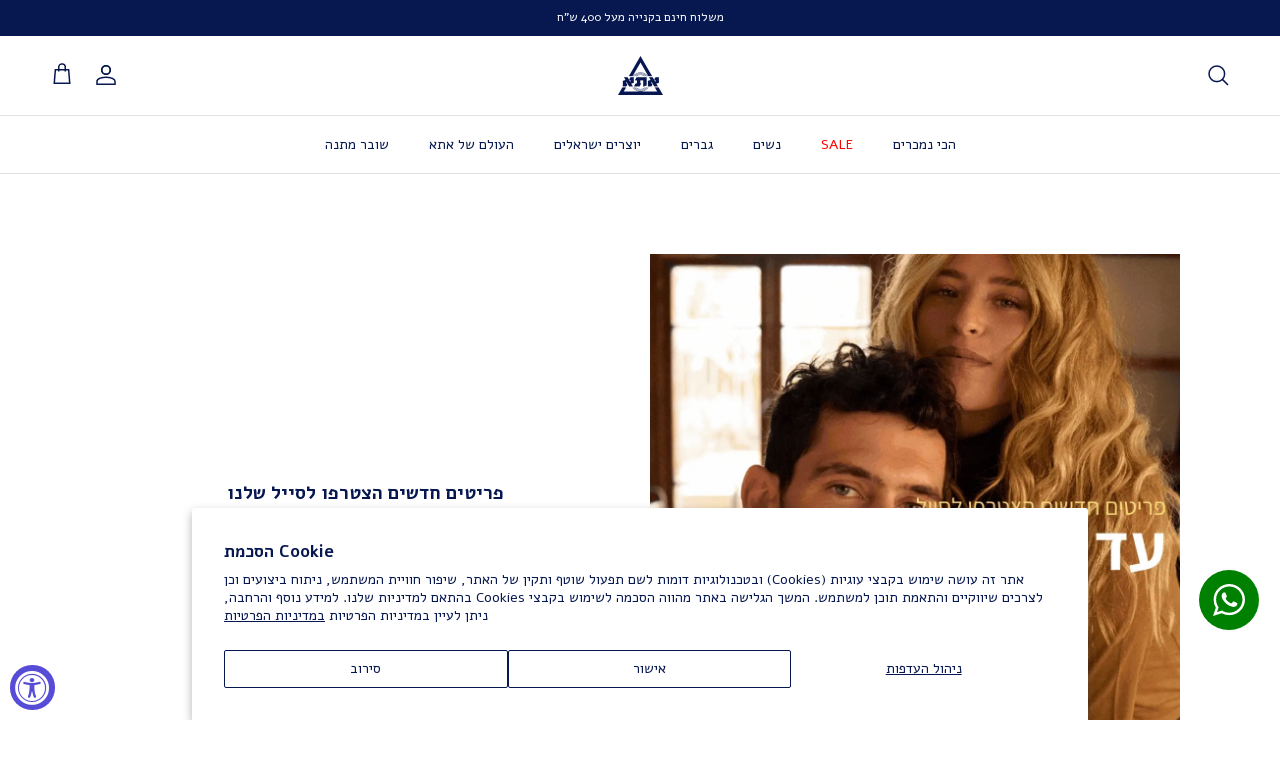

--- FILE ---
content_type: text/html; charset=utf-8
request_url: https://atawear.co.il/
body_size: 62470
content:
<!doctype html>
<html class="no-js" lang="he" dir="rtl">
  <head>
    <style>
</style><meta charset="utf-8">
<meta name="viewport" content="width=device-width,initial-scale=1">
<title>אתא &ndash; ATAWEAR shop</title><link rel="canonical" href="https://atawear.co.il/"><link rel="icon" href="//atawear.co.il/cdn/shop/files/5_856e2686-294c-42d8-9b23-7135fee2513a.png?crop=center&height=48&v=1754409282&width=48" type="image/png">
  <link rel="apple-touch-icon" href="//atawear.co.il/cdn/shop/files/5_856e2686-294c-42d8-9b23-7135fee2513a.png?crop=center&height=180&v=1754409282&width=180"><meta name="description" content="באתא עושים בגדים לחיים , חפים מהסחות דעת , מאפשרים דעת ונותנים את הדעת על העושים והלובשים אותם."><meta property="og:site_name" content="ATAWEAR shop">
<meta property="og:url" content="https://atawear.co.il/">
<meta property="og:title" content="אתא">
<meta property="og:type" content="website">
<meta property="og:description" content="באתא עושים בגדים לחיים , חפים מהסחות דעת , מאפשרים דעת ונותנים את הדעת על העושים והלובשים אותם."><meta property="og:image" content="http://atawear.co.il/cdn/shop/files/ata_profile_13073933-bb40-49b3-8cd4-e8e406e0b461.jpg?crop=center&height=1200&v=1628141329&width=1200">
  <meta property="og:image:secure_url" content="https://atawear.co.il/cdn/shop/files/ata_profile_13073933-bb40-49b3-8cd4-e8e406e0b461.jpg?crop=center&height=1200&v=1628141329&width=1200">
  <meta property="og:image:width" content="650">
  <meta property="og:image:height" content="650"><meta name="twitter:card" content="summary_large_image">
<meta name="twitter:title" content="אתא">
<meta name="twitter:description" content="באתא עושים בגדים לחיים , חפים מהסחות דעת , מאפשרים דעת ונותנים את הדעת על העושים והלובשים אותם.">
<style>@font-face {
  font-family: Arimo;
  font-weight: 400;
  font-style: normal;
  font-display: fallback;
  src: url("//atawear.co.il/cdn/fonts/arimo/arimo_n4.a7efb558ca22d2002248bbe6f302a98edee38e35.woff2") format("woff2"),
       url("//atawear.co.il/cdn/fonts/arimo/arimo_n4.0da809f7d1d5ede2a73be7094ac00741efdb6387.woff") format("woff");
}
@font-face {
  font-family: Arimo;
  font-weight: 700;
  font-style: normal;
  font-display: fallback;
  src: url("//atawear.co.il/cdn/fonts/arimo/arimo_n7.1d2d0638e6a1228d86beb0e10006e3280ccb2d04.woff2") format("woff2"),
       url("//atawear.co.il/cdn/fonts/arimo/arimo_n7.f4b9139e8eac4a17b38b8707044c20f54c3be479.woff") format("woff");
}
@font-face {
  font-family: Arimo;
  font-weight: 500;
  font-style: normal;
  font-display: fallback;
  src: url("//atawear.co.il/cdn/fonts/arimo/arimo_n5.a6cc016de05b75be63cb193704728ed8065f04bb.woff2") format("woff2"),
       url("//atawear.co.il/cdn/fonts/arimo/arimo_n5.e0d510a292c8c9059b1fcf519004ca9d3a6015a2.woff") format("woff");
}
@font-face {
  font-family: Arimo;
  font-weight: 400;
  font-style: italic;
  font-display: fallback;
  src: url("//atawear.co.il/cdn/fonts/arimo/arimo_i4.438ddb21a1b98c7230698d70dc1a21df235701b2.woff2") format("woff2"),
       url("//atawear.co.il/cdn/fonts/arimo/arimo_i4.0e1908a0dc1ec32fabb5a03a0c9ee2083f82e3d7.woff") format("woff");
}
@font-face {
  font-family: Arimo;
  font-weight: 700;
  font-style: italic;
  font-display: fallback;
  src: url("//atawear.co.il/cdn/fonts/arimo/arimo_i7.b9f09537c29041ec8d51f8cdb7c9b8e4f1f82cb1.woff2") format("woff2"),
       url("//atawear.co.il/cdn/fonts/arimo/arimo_i7.ec659fc855f754fd0b1bd052e606bba1058f73da.woff") format("woff");
}
@font-face {
  font-family: Arimo;
  font-weight: 400;
  font-style: normal;
  font-display: fallback;
  src: url("//atawear.co.il/cdn/fonts/arimo/arimo_n4.a7efb558ca22d2002248bbe6f302a98edee38e35.woff2") format("woff2"),
       url("//atawear.co.il/cdn/fonts/arimo/arimo_n4.0da809f7d1d5ede2a73be7094ac00741efdb6387.woff") format("woff");
}
@font-face {
  font-family: Arimo;
  font-weight: 700;
  font-style: normal;
  font-display: fallback;
  src: url("//atawear.co.il/cdn/fonts/arimo/arimo_n7.1d2d0638e6a1228d86beb0e10006e3280ccb2d04.woff2") format("woff2"),
       url("//atawear.co.il/cdn/fonts/arimo/arimo_n7.f4b9139e8eac4a17b38b8707044c20f54c3be479.woff") format("woff");
}
@font-face {
  font-family: Arimo;
  font-weight: 400;
  font-style: normal;
  font-display: fallback;
  src: url("//atawear.co.il/cdn/fonts/arimo/arimo_n4.a7efb558ca22d2002248bbe6f302a98edee38e35.woff2") format("woff2"),
       url("//atawear.co.il/cdn/fonts/arimo/arimo_n4.0da809f7d1d5ede2a73be7094ac00741efdb6387.woff") format("woff");
}
@font-face {
  font-family: Arimo;
  font-weight: 600;
  font-style: normal;
  font-display: fallback;
  src: url("//atawear.co.il/cdn/fonts/arimo/arimo_n6.9c18b0befd86597f319b7d7f925727d04c262b32.woff2") format("woff2"),
       url("//atawear.co.il/cdn/fonts/arimo/arimo_n6.422bf6679b81a8bfb1b25d19299a53688390c2b9.woff") format("woff");
}
:root {
  --page-container-width:          1180px;
  --reading-container-width:       720px;
  --divider-opacity:               0.14;
  --gutter-large:                  7px;
  --gutter-desktop:                7px;
  --gutter-mobile:                 7px;
  --section-padding:               50px;
  --larger-section-padding:        80px;
  --larger-section-padding-mobile: 60px;
  --largest-section-padding:       110px;
  --aos-animate-duration:          0.6s;

  --base-font-family:              Arimo, sans-serif;
  --base-font-weight:              400;
  --base-font-style:               normal;
  --heading-font-family:           Arimo, sans-serif;
  --heading-font-weight:           400;
  --heading-font-style:            normal;
  --logo-font-family:              Arimo, sans-serif;
  --logo-font-weight:              700;
  --logo-font-style:               normal;
  --nav-font-family:               Arimo, sans-serif;
  --nav-font-weight:               400;
  --nav-font-style:                normal;

  --base-text-size:14px;
  --base-line-height:              1.6;
  --input-text-size:16px;
  --smaller-text-size-1:11px;
  --smaller-text-size-2:14px;
  --smaller-text-size-3:11px;
  --smaller-text-size-4:10px;
  --larger-text-size:25px;
  --super-large-text-size:44px;
  --super-large-mobile-text-size:20px;
  --larger-mobile-text-size:20px;
  --logo-text-size:24px;--btn-letter-spacing: normal;
    --btn-text-transform: none;
    --button-text-size:  14px;
    --quickbuy-button-text-size: 14px;
    --small-feature-link-font-size: 1em;
    --input-btn-padding-top:             1em;
    --input-btn-padding-bottom:          1em;--heading-text-transform:none;
  --nav-text-size:                      14px;
  --mobile-menu-font-weight:            inherit;

  --body-bg-color:                      255 255 255;
  --bg-color:                           255 255 255;
  --body-text-color:                    7 24 80;
  --text-color:                         7 24 80;

  --header-text-col:                    #071850;--header-text-hover-col:             var(--main-nav-link-hover-col);--header-bg-col:                     #ffffff;
  --heading-color:                     7 24 80;
  --body-heading-color:                7 24 80;
  --heading-divider-col:               #e2e2e2;

  --logo-col:                          #071850;
  --main-nav-bg:                       #ffffff;
  --main-nav-link-col:                 #071850;
  --main-nav-link-hover-col:           #071850;
  --main-nav-link-featured-col:        #071850;

  --link-color:                        7 24 80;
  --body-link-color:                   7 24 80;

  --btn-bg-color:                        7 24 80;
  --btn-bg-hover-color:                  7 24 80;
  --btn-border-color:                    7 24 80;
  --btn-border-hover-color:              7 24 80;
  --btn-text-color:                      255 255 255;
  --btn-text-hover-color:                255 255 255;--btn-alt-bg-color:                    7 24 80;
  --btn-alt-text-color:                  255 255 255;
  --btn-alt-border-color:                7 24 80;
  --btn-alt-border-hover-color:          7 24 80;--btn-ter-bg-color:                    235 235 235;
  --btn-ter-text-color:                  0 0 0;
  --btn-ter-bg-hover-color:              7 24 80;
  --btn-ter-text-hover-color:            255 255 255;--btn-border-radius: 3px;--color-scheme-default:                             #ffffff;
  --color-scheme-default-color:                       255 255 255;
  --color-scheme-default-text-color:                  7 24 80;
  --color-scheme-default-head-color:                  7 24 80;
  --color-scheme-default-link-color:                  7 24 80;
  --color-scheme-default-btn-text-color:              255 255 255;
  --color-scheme-default-btn-text-hover-color:        255 255 255;
  --color-scheme-default-btn-bg-color:                7 24 80;
  --color-scheme-default-btn-bg-hover-color:          7 24 80;
  --color-scheme-default-btn-border-color:            7 24 80;
  --color-scheme-default-btn-border-hover-color:      7 24 80;
  --color-scheme-default-btn-alt-text-color:          255 255 255;
  --color-scheme-default-btn-alt-bg-color:            7 24 80;
  --color-scheme-default-btn-alt-border-color:        7 24 80;
  --color-scheme-default-btn-alt-border-hover-color:  7 24 80;

  --color-scheme-1:                             #f7f7f8;
  --color-scheme-1-color:                       247 247 248;
  --color-scheme-1-text-color:                  7 24 80;
  --color-scheme-1-head-color:                  7 24 80;
  --color-scheme-1-link-color:                  7 24 80;
  --color-scheme-1-btn-text-color:              255 255 255;
  --color-scheme-1-btn-text-hover-color:        255 255 255;
  --color-scheme-1-btn-bg-color:                7 24 80;
  --color-scheme-1-btn-bg-hover-color:          7 24 80;
  --color-scheme-1-btn-border-color:            7 24 80;
  --color-scheme-1-btn-border-hover-color:      7 24 80;
  --color-scheme-1-btn-alt-text-color:          7 24 80;
  --color-scheme-1-btn-alt-bg-color:            255 255 255;
  --color-scheme-1-btn-alt-border-color:        7 24 80;
  --color-scheme-1-btn-alt-border-hover-color:  7 24 80;

  --color-scheme-2:                             #071850;
  --color-scheme-2-color:                       7 24 80;
  --color-scheme-2-text-color:                  255 255 255;
  --color-scheme-2-head-color:                  255 255 255;
  --color-scheme-2-link-color:                  255 255 255;
  --color-scheme-2-btn-text-color:              7 24 80;
  --color-scheme-2-btn-text-hover-color:        7 24 80;
  --color-scheme-2-btn-bg-color:                255 255 255;
  --color-scheme-2-btn-bg-hover-color:          226 226 226;
  --color-scheme-2-btn-border-color:            255 255 255;
  --color-scheme-2-btn-border-hover-color:      226 226 226;
  --color-scheme-2-btn-alt-text-color:          7 24 80;
  --color-scheme-2-btn-alt-bg-color:            255 255 255;
  --color-scheme-2-btn-alt-border-color:        7 24 80;
  --color-scheme-2-btn-alt-border-hover-color:  7 24 80;

  /* Shop Pay payment terms */
  --payment-terms-background-color:    #ffffff;--quickbuy-bg: 255 255 255;--body-input-background-color:       rgb(var(--body-bg-color));
  --input-background-color:            rgb(var(--body-bg-color));
  --body-input-text-color:             var(--body-text-color);
  --input-text-color:                  var(--body-text-color);
  --body-input-border-color:           rgb(193, 197, 211);
  --input-border-color:                rgb(193, 197, 211);
  --input-border-color-hover:          rgb(119, 128, 159);
  --input-border-color-active:         rgb(7, 24, 80);

  --swatch-cross-svg:                  url("data:image/svg+xml,%3Csvg xmlns='http://www.w3.org/2000/svg' width='240' height='240' viewBox='0 0 24 24' fill='none' stroke='rgb(193, 197, 211)' stroke-width='0.09' preserveAspectRatio='none' %3E%3Cline x1='24' y1='0' x2='0' y2='24'%3E%3C/line%3E%3C/svg%3E");
  --swatch-cross-hover:                url("data:image/svg+xml,%3Csvg xmlns='http://www.w3.org/2000/svg' width='240' height='240' viewBox='0 0 24 24' fill='none' stroke='rgb(119, 128, 159)' stroke-width='0.09' preserveAspectRatio='none' %3E%3Cline x1='24' y1='0' x2='0' y2='24'%3E%3C/line%3E%3C/svg%3E");
  --swatch-cross-active:               url("data:image/svg+xml,%3Csvg xmlns='http://www.w3.org/2000/svg' width='240' height='240' viewBox='0 0 24 24' fill='none' stroke='rgb(7, 24, 80)' stroke-width='0.09' preserveAspectRatio='none' %3E%3Cline x1='24' y1='0' x2='0' y2='24'%3E%3C/line%3E%3C/svg%3E");

  --footer-divider-col:                #ffffff;
  --footer-text-col:                   255 255 255;
  --footer-heading-col:                255 255 255;
  --footer-bg:                         #071850;--product-label-overlay-justify: flex-start;--product-label-overlay-align: flex-start;--product-label-overlay-reduction-text:   #ffffff;
  --product-label-overlay-reduction-bg:     #071850;
  --product-label-overlay-stock-text:       #ffffff;
  --product-label-overlay-stock-bg:         #4c4c4b;
  --product-label-overlay-new-text:         #808284;
  --product-label-overlay-new-bg:           #ffffff;
  --product-label-overlay-meta-text:        #071850;
  --product-label-overlay-meta-bg:          #071850;
  --product-label-sale-text:                #071850;
  --product-label-sold-text:                #071850;
  --product-label-preorder-text:            #60a57e;

  --product-block-crop-align:               center;

  
  --product-block-price-align:              flex-start;
  --product-block-price-item-margin-start:  initial;
  --product-block-price-item-margin-end:    .5rem;
  

  --collection-block-image-position:   center center;

  --swatch-picker-image-size:          42px;
  --swatch-crop-align:                 center center;

  --image-overlay-text-color:          255 255 255;--image-overlay-bg:                  rgba(23, 23, 23, 0.12);
  --image-overlay-shadow-start:        rgb(0 0 0 / 0.16);
  --image-overlay-box-opacity:         1.0;.image-overlay--bg-box .text-overlay .text-overlay__text {
      --image-overlay-box-bg: 255 255 255;
      --heading-color: var(--body-heading-color);
      --text-color: var(--body-text-color);
      --link-color: var(--body-link-color);
    }--product-inventory-ok-box-color:            #f2faf0;
  --product-inventory-ok-text-color:           #108043;
  --product-inventory-ok-icon-box-fill-color:  #fff;
  --product-inventory-low-box-color:           #fcf1cd;
  --product-inventory-low-text-color:          #dd9a1a;
  --product-inventory-low-icon-box-fill-color: #fff;
  --product-inventory-low-text-color-channels: 16, 128, 67;
  --product-inventory-ok-text-color-channels:  221, 154, 26;

  --rating-star-color: 246 165 41;
}::selection {
    background: rgb(var(--body-heading-color));
    color: rgb(var(--body-bg-color));
  }
  ::-moz-selection {
    background: rgb(var(--body-heading-color));
    color: rgb(var(--body-bg-color));
  }.use-color-scheme--default {
  --product-label-sale-text:           #071850;
  --product-label-sold-text:           #071850;
  --product-label-preorder-text:       #60a57e;
  --input-background-color:            rgb(var(--body-bg-color));
  --input-text-color:                  var(--body-input-text-color);
  --input-border-color:                rgb(193, 197, 211);
  --input-border-color-hover:          rgb(119, 128, 159);
  --input-border-color-active:         rgb(7, 24, 80);
}@font-face {
        font-family: 'Alef';
        src: url("//atawear.co.il/cdn/shop/t/169/assets/Alef-Regular.ttf?v=122755547889578068281764737947");
      }
    </style>

    <link href="//atawear.co.il/cdn/shop/t/169/assets/main.css?v=8428848147482367221768673664" rel="stylesheet" type="text/css" media="all" />
<link rel="preload" as="font" href="//atawear.co.il/cdn/fonts/arimo/arimo_n4.a7efb558ca22d2002248bbe6f302a98edee38e35.woff2" type="font/woff2" crossorigin><link rel="preload" as="font" href="//atawear.co.il/cdn/fonts/arimo/arimo_n4.a7efb558ca22d2002248bbe6f302a98edee38e35.woff2" type="font/woff2" crossorigin><script>
      document.documentElement.className = document.documentElement.className.replace('no-js', 'js');

      window.theme = {
        info: {
          name: 'Symmetry',
          version: '7.3.0'
        },
        device: {
          hasTouch: window.matchMedia('(any-pointer: coarse)').matches,
          hasHover: window.matchMedia('(hover: hover)').matches
        },
        mediaQueries: {
          md: '(min-width: 768px)',
          productMediaCarouselBreak: '(min-width: 1041px)'
        },
        routes: {
          base: 'https://atawear.co.il',
          cart: '/cart',
          cartAdd: '/cart/add.js',
          cartUpdate: '/cart/update.js',
          predictiveSearch: '/search/suggest'
        },
        strings: {
          cartTermsConfirmation: "",
          cartItemsQuantityError: "",
          generalSearchViewAll: "ראה הכל",
          noStock: "אזל מהמלאי",
          noVariant: "לא זמין",
          productsProductChooseA: "הוספה מהירה לסל",
          generalSearchPages: "עמודים",
          generalSearchNoResultsWithoutTerms: "",
          shippingCalculator: {
            singleRate: "",
            multipleRates: "",
            noRates: ""
          }
        },
        settings: {
          moneyWithCurrencyFormat: "\u003cspan class=money\u003e{{amount_no_decimals}} ₪\u003c\/span\u003e",
          cartType: "drawer",
          afterAddToCart: "drawer",
          quickbuyStyle: "button",
          externalLinksNewTab: true,
          internalLinksSmoothScroll: true
        }
      }

      theme.inlineNavigationCheck = function() {
        var pageHeader = document.querySelector('.pageheader'),
            inlineNavContainer = pageHeader.querySelector('.logo-area__left__inner'),
            inlineNav = inlineNavContainer.querySelector('.navigation--left');
        if (inlineNav && getComputedStyle(inlineNav).display != 'none') {
          var inlineMenuCentered = document.querySelector('.pageheader--layout-inline-menu-center'),
              logoContainer = document.querySelector('.logo-area__middle__inner');
          if(inlineMenuCentered) {
            var rightWidth = document.querySelector('.logo-area__right__inner').clientWidth,
                middleWidth = logoContainer.clientWidth,
                logoArea = document.querySelector('.logo-area'),
                computedLogoAreaStyle = getComputedStyle(logoArea),
                logoAreaInnerWidth = logoArea.clientWidth - Math.ceil(parseFloat(computedLogoAreaStyle.paddingLeft)) - Math.ceil(parseFloat(computedLogoAreaStyle.paddingRight)),
                availableNavWidth = logoAreaInnerWidth - Math.max(rightWidth, middleWidth) * 2 - 40;
            inlineNavContainer.style.maxWidth = availableNavWidth + 'px';
          }

          var firstInlineNavLink = inlineNav.querySelector('.navigation__item:first-child'),
              lastInlineNavLink = inlineNav.querySelector('.navigation__item:last-child');
          if (lastInlineNavLink) {
            var inlineNavWidth = null;
            if(document.querySelector('html[dir=rtl]')) {
              inlineNavWidth = firstInlineNavLink.offsetLeft - lastInlineNavLink.offsetLeft + firstInlineNavLink.offsetWidth;
            } else {
              inlineNavWidth = lastInlineNavLink.offsetLeft - firstInlineNavLink.offsetLeft + lastInlineNavLink.offsetWidth;
            }
            if (inlineNavContainer.offsetWidth >= inlineNavWidth) {
              pageHeader.classList.add('pageheader--layout-inline-permitted');
              var tallLogo = logoContainer.clientHeight > lastInlineNavLink.clientHeight + 20;
              if (tallLogo) {
                inlineNav.classList.add('navigation--tight-underline');
              } else {
                inlineNav.classList.remove('navigation--tight-underline');
              }
            } else {
              pageHeader.classList.remove('pageheader--layout-inline-permitted');
            }
          }
        }
      };

      theme.setInitialHeaderHeightProperty = () => {
        const section = document.querySelector('.section-header');
        if (section) {
          document.documentElement.style.setProperty('--theme-header-height', Math.ceil(section.clientHeight) + 'px');
        }
      };
    </script>
    
    <script src="https://cdn.jsdelivr.net/npm/@splidejs/splide@4.1.4/dist/js/splide.min.js"></script>
    <link href="
      https://cdn.jsdelivr.net/npm/@splidejs/splide@4.1.4/dist/css/splide.min.css
      " rel="stylesheet">

    <script src="//atawear.co.il/cdn/shop/t/169/assets/main.js?v=12942404137377870421764737947" defer></script>

    <script>window.performance && window.performance.mark && window.performance.mark('shopify.content_for_header.start');</script><meta name="google-site-verification" content="fis5_VuNDc0dOK5bj1LbH1hcdnjlytOLo65fG3AjyQU">
<meta id="shopify-digital-wallet" name="shopify-digital-wallet" content="/46106443939/digital_wallets/dialog">
<script async="async" src="/checkouts/internal/preloads.js?locale=he-IL"></script>
<script id="shopify-features" type="application/json">{"accessToken":"2834a2f30e20eea900eafc9de57d70fa","betas":["rich-media-storefront-analytics"],"domain":"atawear.co.il","predictiveSearch":false,"shopId":46106443939,"locale":"he"}</script>
<script>var Shopify = Shopify || {};
Shopify.shop = "atawear-shop.myshopify.com";
Shopify.locale = "he";
Shopify.currency = {"active":"ILS","rate":"1.0"};
Shopify.country = "IL";
Shopify.theme = {"name":"קולקציית חורף 25","id":156566487293,"schema_name":"Symmetry","schema_version":"7.3.0","theme_store_id":null,"role":"main"};
Shopify.theme.handle = "null";
Shopify.theme.style = {"id":null,"handle":null};
Shopify.cdnHost = "atawear.co.il/cdn";
Shopify.routes = Shopify.routes || {};
Shopify.routes.root = "/";</script>
<script type="module">!function(o){(o.Shopify=o.Shopify||{}).modules=!0}(window);</script>
<script>!function(o){function n(){var o=[];function n(){o.push(Array.prototype.slice.apply(arguments))}return n.q=o,n}var t=o.Shopify=o.Shopify||{};t.loadFeatures=n(),t.autoloadFeatures=n()}(window);</script>
<script id="shop-js-analytics" type="application/json">{"pageType":"index"}</script>
<script defer="defer" async type="module" src="//atawear.co.il/cdn/shopifycloud/shop-js/modules/v2/client.init-shop-cart-sync_C5BV16lS.en.esm.js"></script>
<script defer="defer" async type="module" src="//atawear.co.il/cdn/shopifycloud/shop-js/modules/v2/chunk.common_CygWptCX.esm.js"></script>
<script type="module">
  await import("//atawear.co.il/cdn/shopifycloud/shop-js/modules/v2/client.init-shop-cart-sync_C5BV16lS.en.esm.js");
await import("//atawear.co.il/cdn/shopifycloud/shop-js/modules/v2/chunk.common_CygWptCX.esm.js");

  window.Shopify.SignInWithShop?.initShopCartSync?.({"fedCMEnabled":true,"windoidEnabled":true});

</script>
<script>(function() {
  var isLoaded = false;
  function asyncLoad() {
    if (isLoaded) return;
    isLoaded = true;
    var urls = ["https:\/\/str.rise-ai.com\/?shop=atawear-shop.myshopify.com","https:\/\/strn.rise-ai.com\/?shop=atawear-shop.myshopify.com","https:\/\/loox.io\/widget\/dQ0mnXp7DX\/loox.1681647186796.js?shop=atawear-shop.myshopify.com","https:\/\/tools.luckyorange.com\/core\/lo.js?site-id=1ee7645d\u0026shop=atawear-shop.myshopify.com","https:\/\/cdn.adscale.com\/static\/ecom_js\/atawear-shop\/add_item_to_cart.js?ver=20240617\u0026shop=atawear-shop.myshopify.com"];
    for (var i = 0; i < urls.length; i++) {
      var s = document.createElement('script');
      s.type = 'text/javascript';
      s.async = true;
      s.src = urls[i];
      var x = document.getElementsByTagName('script')[0];
      x.parentNode.insertBefore(s, x);
    }
  };
  if(window.attachEvent) {
    window.attachEvent('onload', asyncLoad);
  } else {
    window.addEventListener('load', asyncLoad, false);
  }
})();</script>
<script id="__st">var __st={"a":46106443939,"offset":7200,"reqid":"8f2d9b87-89a5-402e-9f9e-b874cc3cff51-1768722456","pageurl":"atawear.co.il\/","u":"c415355853ea","p":"home"};</script>
<script>window.ShopifyPaypalV4VisibilityTracking = true;</script>
<script id="captcha-bootstrap">!function(){'use strict';const t='contact',e='account',n='new_comment',o=[[t,t],['blogs',n],['comments',n],[t,'customer']],c=[[e,'customer_login'],[e,'guest_login'],[e,'recover_customer_password'],[e,'create_customer']],r=t=>t.map((([t,e])=>`form[action*='/${t}']:not([data-nocaptcha='true']) input[name='form_type'][value='${e}']`)).join(','),a=t=>()=>t?[...document.querySelectorAll(t)].map((t=>t.form)):[];function s(){const t=[...o],e=r(t);return a(e)}const i='password',u='form_key',d=['recaptcha-v3-token','g-recaptcha-response','h-captcha-response',i],f=()=>{try{return window.sessionStorage}catch{return}},m='__shopify_v',_=t=>t.elements[u];function p(t,e,n=!1){try{const o=window.sessionStorage,c=JSON.parse(o.getItem(e)),{data:r}=function(t){const{data:e,action:n}=t;return t[m]||n?{data:e,action:n}:{data:t,action:n}}(c);for(const[e,n]of Object.entries(r))t.elements[e]&&(t.elements[e].value=n);n&&o.removeItem(e)}catch(o){console.error('form repopulation failed',{error:o})}}const l='form_type',E='cptcha';function T(t){t.dataset[E]=!0}const w=window,h=w.document,L='Shopify',v='ce_forms',y='captcha';let A=!1;((t,e)=>{const n=(g='f06e6c50-85a8-45c8-87d0-21a2b65856fe',I='https://cdn.shopify.com/shopifycloud/storefront-forms-hcaptcha/ce_storefront_forms_captcha_hcaptcha.v1.5.2.iife.js',D={infoText:'Protected by hCaptcha',privacyText:'Privacy',termsText:'Terms'},(t,e,n)=>{const o=w[L][v],c=o.bindForm;if(c)return c(t,g,e,D).then(n);var r;o.q.push([[t,g,e,D],n]),r=I,A||(h.body.append(Object.assign(h.createElement('script'),{id:'captcha-provider',async:!0,src:r})),A=!0)});var g,I,D;w[L]=w[L]||{},w[L][v]=w[L][v]||{},w[L][v].q=[],w[L][y]=w[L][y]||{},w[L][y].protect=function(t,e){n(t,void 0,e),T(t)},Object.freeze(w[L][y]),function(t,e,n,w,h,L){const[v,y,A,g]=function(t,e,n){const i=e?o:[],u=t?c:[],d=[...i,...u],f=r(d),m=r(i),_=r(d.filter((([t,e])=>n.includes(e))));return[a(f),a(m),a(_),s()]}(w,h,L),I=t=>{const e=t.target;return e instanceof HTMLFormElement?e:e&&e.form},D=t=>v().includes(t);t.addEventListener('submit',(t=>{const e=I(t);if(!e)return;const n=D(e)&&!e.dataset.hcaptchaBound&&!e.dataset.recaptchaBound,o=_(e),c=g().includes(e)&&(!o||!o.value);(n||c)&&t.preventDefault(),c&&!n&&(function(t){try{if(!f())return;!function(t){const e=f();if(!e)return;const n=_(t);if(!n)return;const o=n.value;o&&e.removeItem(o)}(t);const e=Array.from(Array(32),(()=>Math.random().toString(36)[2])).join('');!function(t,e){_(t)||t.append(Object.assign(document.createElement('input'),{type:'hidden',name:u})),t.elements[u].value=e}(t,e),function(t,e){const n=f();if(!n)return;const o=[...t.querySelectorAll(`input[type='${i}']`)].map((({name:t})=>t)),c=[...d,...o],r={};for(const[a,s]of new FormData(t).entries())c.includes(a)||(r[a]=s);n.setItem(e,JSON.stringify({[m]:1,action:t.action,data:r}))}(t,e)}catch(e){console.error('failed to persist form',e)}}(e),e.submit())}));const S=(t,e)=>{t&&!t.dataset[E]&&(n(t,e.some((e=>e===t))),T(t))};for(const o of['focusin','change'])t.addEventListener(o,(t=>{const e=I(t);D(e)&&S(e,y())}));const B=e.get('form_key'),M=e.get(l),P=B&&M;t.addEventListener('DOMContentLoaded',(()=>{const t=y();if(P)for(const e of t)e.elements[l].value===M&&p(e,B);[...new Set([...A(),...v().filter((t=>'true'===t.dataset.shopifyCaptcha))])].forEach((e=>S(e,t)))}))}(h,new URLSearchParams(w.location.search),n,t,e,['guest_login'])})(!0,!0)}();</script>
<script integrity="sha256-4kQ18oKyAcykRKYeNunJcIwy7WH5gtpwJnB7kiuLZ1E=" data-source-attribution="shopify.loadfeatures" defer="defer" src="//atawear.co.il/cdn/shopifycloud/storefront/assets/storefront/load_feature-a0a9edcb.js" crossorigin="anonymous"></script>
<script data-source-attribution="shopify.dynamic_checkout.dynamic.init">var Shopify=Shopify||{};Shopify.PaymentButton=Shopify.PaymentButton||{isStorefrontPortableWallets:!0,init:function(){window.Shopify.PaymentButton.init=function(){};var t=document.createElement("script");t.src="https://atawear.co.il/cdn/shopifycloud/portable-wallets/latest/portable-wallets.he.js",t.type="module",document.head.appendChild(t)}};
</script>
<script data-source-attribution="shopify.dynamic_checkout.buyer_consent">
  function portableWalletsHideBuyerConsent(e){var t=document.getElementById("shopify-buyer-consent"),n=document.getElementById("shopify-subscription-policy-button");t&&n&&(t.classList.add("hidden"),t.setAttribute("aria-hidden","true"),n.removeEventListener("click",e))}function portableWalletsShowBuyerConsent(e){var t=document.getElementById("shopify-buyer-consent"),n=document.getElementById("shopify-subscription-policy-button");t&&n&&(t.classList.remove("hidden"),t.removeAttribute("aria-hidden"),n.addEventListener("click",e))}window.Shopify?.PaymentButton&&(window.Shopify.PaymentButton.hideBuyerConsent=portableWalletsHideBuyerConsent,window.Shopify.PaymentButton.showBuyerConsent=portableWalletsShowBuyerConsent);
</script>
<script data-source-attribution="shopify.dynamic_checkout.cart.bootstrap">document.addEventListener("DOMContentLoaded",(function(){function t(){return document.querySelector("shopify-accelerated-checkout-cart, shopify-accelerated-checkout")}if(t())Shopify.PaymentButton.init();else{new MutationObserver((function(e,n){t()&&(Shopify.PaymentButton.init(),n.disconnect())})).observe(document.body,{childList:!0,subtree:!0})}}));
</script>
<script id='scb4127' type='text/javascript' async='' src='https://atawear.co.il/cdn/shopifycloud/privacy-banner/storefront-banner.js'></script>
<script>window.performance && window.performance.mark && window.performance.mark('shopify.content_for_header.end');</script>
<!-- CC Custom Head Start --><!-- CC Custom Head End --><script>
      document.addEventListener('DOMContentLoaded', () => {
        const globalGender = localStorage.getItem('category');
        const sectionsMan = document.querySelectorAll('.section-gender-man');
        const sectionsWomen = document.querySelectorAll('.section-gender-women');
        const removeElement = (elements) => {
          if (elements.length > 0) {
            elements.forEach((element) => {
              element.remove();
            });
          }
        };

        const toggleElementClass = (elements) => {
          if (elements.length > 0) {
            elements.forEach((element) => {
              element.classList.remove('hidden');
              element.classList.add('block');
            });
          }
        };

        if (globalGender === 'man') {
          removeElement(sectionsWomen);
          toggleElementClass(sectionsMan);
        } else if (globalGender === 'women') {
          removeElement(sectionsMan);
          toggleElementClass(sectionsWomen);
        } else {
          toggleElementClass(sectionsMan);
          removeElement(sectionsWomen);
        }
      });
    </script>

<link rel="preload" href="https://cdn.entail-insights.com/js/entail.js" as="script">
<link rel="preconnect"  href="https://widgets.entail.ai/" crossorigin>
<link rel="dns-prefetch" href="https://widgets.entail.ai/">
<script> !function(t, e) {var o, n, p, r;e.__SV || (window.entailInsights = e,e._i = [],e.init = function(i, s, a) {function g(t, e) {var o = e.split(".");2 == o.length && (t = t[o[0]],e = o[1]),t[e] = function() {t.push([e].concat(Array.prototype.slice.call(arguments, 0)))}}(p = t.createElement("script")).type = "text/javascript",p.async = !0,p.src = "https://cdn.entail-insights.com/js/entail.js",(r = t.getElementsByTagName("script")[0]).parentNode.insertBefore(p, r);var u = e;for (void 0 !== a ? u = e[a] = [] : a = "entailInsights",u.toString = function(t) {var e = "entailInsights";return "entailInsights" !== a && (e += "." + a),t || (e += " (stub)"),e},o = "trackEvent capture opt_out_capturing has_opted_out_capturing opt_in_capturing reset".split(" "),n = 0; n < o.length; n++)g(u, o[n]);e._i.push([i, s, a])},e.__SV = 1)}(document, window.entailInsights || []);
entailInsights.init('et-df552a4e-4a96-5be2-8209-f5602961ebcb', { disable_decide: false });
</script>

  <!-- BEGIN app block: shopify://apps/supergrid-by-depict/blocks/depict_brand_features/ad5c7d1f-ddfb-424b-b936-7f08c4544f6b -->


<!--
  Merchant: shopify-46106443939
  Market id: 221184253
  Collection id: 
-->
<script
  id="depict-grid-rendering-script"
  
    
      data-align-images="false"
    
  
  data-desktop-column-spacing=""
  data-desktop-row-spacing=""
  data-mobile-column-spacing=""
  data-mobile-row-spacing=""
  data-desktop-margin=""
  data-mobile-margin=""
  data-columns-mobile="2"
  data-columns-desktop="4"
  data-custom-css='null'
  data-remove-product-card-padding=""
  data-content-blocks="null"
  data-block-ids=""
  data-block-assets=""
  data-block-links=""
  data-duplicates="[]"
  data-collection-id=""
  data-storefront-access-key="4ed7890d21eced70df08504ad75bd2c3"
  data-current-page-product-ids="[]"
  data-default-sorting=""
  data-image-config="[]"
  data-should-show-watermark="false"
  data-collection-handle=""
  data-paginate='
    {
    "page_size": 50,
    "pages": 1,
    "current_page": 0
    }
  '
  data-ab-tests="null"
  
>
  //# allFunctionsCalledOnLoad
  
    try {
      localStorage.setItem('depict_market_id', 221184253);
    } catch (e) {
      console.error('[Depict] Failed to set depict_market_id:', e);
    }
  

  !function(){"use strict";var t=document.createElement("style");t.textContent='.depict-grid{--default-row-height:minmax(var(--sample-product-height),auto);grid-template-columns:repeat(var(--grid-columns),minmax(0,1fr))!important;gap:var(--grid-gap)!important;row-gap:var(--row-gap,var(--grid-gap))!important;align-items:unset!important;grid-auto-flow:dense!important;grid-template-rows:var(--grid-template-rows)!important;grid-auto-rows:var(--default-row-height)!important;display:grid!important}@media (width<=990px){.depict-grid{gap:var(--mobile-grid-gap)!important;row-gap:var(--mobile-row-gap,var(--mobile-grid-gap))!important}.depict-grid.mobile-custom-margin{margin:var(--mobile-custom-margin)!important}}@media (width>=991px){.depict-grid.desktop-custom-margin{margin:var(--desktop-custom-margin)!important}}.depict-grid:before,.depict-grid:after{display:none!important}.depict-grid>*{width:100%!important;max-width:unset!important;order:var(--order)!important;margin:0!important}.depict-grid>:not(.depict-content-block){grid-row:unset!important;grid-column:unset!important;grid-template-rows:unset!important}#depict-grid-rendering-script,depict-grid-start-beacon,depict-grid-end-beacon{display:none!important}.depict-content-block{grid-column:span var(--grid-column-span);grid-row:span var(--grid-row-span);aspect-ratio:var(--content-aspect-ratio,auto);display:flex!important}@media (pointer:fine){.depict-content-block:not(:hover) .depict-block-image.hover-image,.depict-content-block:has(.depict-block-image.hover-image):hover .depict-block-image:not(.hover-image){opacity:0}}.depict-content-block .d-instagram{right:8px;bottom:var(--instagram-bottom-distance);gap:0;transition:all .2s;display:flex;position:absolute;color:#fff!important}.depict-content-block .d-instagram svg{visibility:hidden;position:absolute}.depict-content-block .d-instagram .shadow-text{pointer-events:none!important;opacity:0!important;margin:0!important;padding:0!important;position:absolute!important}.depict-content-block .d-instagram .clipped-element{backdrop-filter:blur(200px);filter:grayscale()invert()contrast(100000%);min-height:var(--text-height);clip-path:var(--text-clip-path);-webkit-clip-path:var(--text-clip-path);min-width:var(--icon-width);transition:all .2s;display:flex}.depict-content-block:hover .d-instagram .clipped-element{min-width:calc(var(--icon-width) + var(--insta-gap) + var(--text-width))}.depict-content-spacer{height:var(--content-height,auto)}.depict-block-media{contain:strict;max-width:100%;margin-bottom:var(--bottom-alignment-spacing,0px);margin-top:var(--top-alignment-spacing,0px);--instagram-bottom-distance:8px;flex-grow:1;flex-basis:100%;align-self:stretch;align-items:stretch;position:relative}.depict-block-media,.depict-block-media:empty{display:flex!important}.depict-block-media .background-overlay{background:var(--overlay-color);position:absolute;inset:0;display:block!important}.depict-block-media .spacer-rect{width:100%;height:100%;fill:none!important}.depict-block-media .content-text{gap:var(--text-gap);align-items:var(--h-align);width:100%;height:100%;text-align:var(--h-align);justify-content:var(--v-align);flex-direction:column;padding:16px;display:flex;position:absolute}.depict-block-media .content-text:has(.text-part:nth-child(2)) .text-part{max-height:50%}.depict-block-media .content-text .text-part{overflow-clip-margin:2px;white-space:pre-wrap;color:var(--color);margin:0;font-weight:400;overflow:clip}.depict-block-media .content-text .text-part.bold{font-weight:700}.depict-block-media .content-text .text-part.underline{text-decoration:underline}.depict-block-media .content-text .text-part.italic{font-style:italic}.depict-block-media:has(.d-instagram) .content-text{height:calc(100% - (var(--instagram-bottom-distance) + var(--instagram-text-height)))}.depict-block-media video{object-fit:cover;flex-grow:1;width:100%;height:100%;position:absolute;inset:0}.depict-block-media video::-webkit-media-controls-panel{display:none!important}.depict-block-media .depict-block-image{object-fit:cover;width:100%;height:100%;transition:opacity .2s;inset:0}@media (pointer:fine){.depict-block-media .depict-block-image{position:absolute}}@media (pointer:coarse){.depict-block-media:has(.depict-block-image.hover-image){scroll-behavior:smooth;scroll-snap-type:x mandatory;scrollbar-width:none;overflow:auto hidden}.depict-block-media:has(.depict-block-image.hover-image) .depict-block-image{opacity:1;scroll-snap-align:start;flex:0 0 100%;position:static}.depict-block-media:has(.depict-block-image.hover-image):before,.depict-block-media:has(.depict-block-image.hover-image):after{color:#fff;opacity:.65;pointer-events:none;z-index:10;background:#000;border-radius:8px;padding:4px 6px;font-family:system-ui,-apple-system,Segoe UI,Roboto,Helvetica Neue,Arial,sans-serif;font-size:10px;line-height:1;position:absolute;bottom:8px}.depict-block-media:has(.depict-block-image.hover-image):before{content:"● ○";left:50%;transform:translate(-50%)}.depict-block-media:has(.depict-block-image.hover-image):after{content:"○ ●";right:-50%;transform:translate(50%)}}depict-watermark-container{z-index:1000000;color:#000;grid-column:1/-1;justify-content:center;width:100%;font-family:Inter,sans-serif;font-size:10px;font-weight:500;display:flex;position:sticky;bottom:28px}depict-watermark-container.d-fixed{position:fixed;left:0}.depict-watermark{backdrop-filter:blur(8px);color:#fff;white-space:nowrap;direction:ltr;background:#0000004d;border-radius:999px;justify-content:center;align-items:center;gap:4px;padding:5px 10px;text-decoration:none;display:flex;box-shadow:0 1px 2px #0a0d1408}.depict-watermark svg{height:1.6em}\n',document.head.appendChild(t);const e=Symbol("solid-proxy"),n="function"==typeof Proxy,o=Symbol("solid-track"),r={equals:(t,e)=>t===e};let i=P;const c=1,a=2,s={owned:null,cleanups:null,context:null,owner:null};var l=null;let u=null,d=null,f=null,p=null,g=0;function m(t,e){const n=d,o=l,r=0===t.length,i=o,c=r?s:{owned:null,cleanups:null,context:i?i.context:null,owner:i},a=r?t:()=>t((()=>y((()=>B(c)))));l=c,d=null;try{return C(a,!0)}finally{d=n,l=o}}function h(t,e){const n={value:t,observers:null,observerSlots:null,comparator:(e=e?Object.assign({},r,e):r).equals||void 0};return[O.bind(n),t=>("function"==typeof t&&(t=t(n.value)),M(n,t))]}function _(t,e,n){T(E(t,e,!1,c))}function v(t,e,n){i=D;const o=E(t,e,!1,c);o.user=!0,p?p.push(o):T(o)}function b(t,e,n){n=n?Object.assign({},r,n):r;const o=E(t,e,!0,0);return o.observers=null,o.observerSlots=null,o.comparator=n.equals||void 0,T(o),O.bind(o)}function w(t){return C(t,!1)}function y(t){if(null===d)return t();const e=d;d=null;try{return t()}finally{d=e}}function k(t){return null===l||(null===l.cleanups?l.cleanups=[t]:l.cleanups.push(t)),t}function x(t,e){const n=Symbol("context");return{id:n,Provider:z(n),defaultValue:t}}function S(t){let e;return l&&l.context&&void 0!==(e=l.context[t.id])?e:t.defaultValue}function I(t){const e=b(t),n=b((()=>j(e())));return n.toArray=()=>{const t=n();return Array.isArray(t)?t:null!=t?[t]:[]},n}function O(){if(this.sources&&this.state)if(this.state===c)T(this);else{const t=f;f=null,C((()=>R(this)),!1),f=t}if(d){const t=this.observers?this.observers.length:0;d.sources?(d.sources.push(this),d.sourceSlots.push(t)):(d.sources=[this],d.sourceSlots=[t]),this.observers?(this.observers.push(d),this.observerSlots.push(d.sources.length-1)):(this.observers=[d],this.observerSlots=[d.sources.length-1])}return this.value}function M(t,e,n){let o=t.value;return t.comparator&&t.comparator(o,e)||(t.value=e,t.observers&&t.observers.length&&C((()=>{for(let e=0;e<t.observers.length;e+=1){const n=t.observers[e],o=u&&u.running;o&&u.disposed.has(n),(o?n.tState:n.state)||(n.pure?f.push(n):p.push(n),n.observers&&L(n)),o||(n.state=c)}if(f.length>1e6)throw f=[],Error()}),!1)),e}function T(t){if(!t.fn)return;B(t);const e=g;((t,e,n)=>{let o;const r=l,i=d;d=l=t;try{o=t.fn(e)}catch(a){return t.pure&&(t.state=c,t.owned&&t.owned.forEach(B),t.owned=null),t.updatedAt=n+1,N(a)}finally{d=i,l=r}(!t.updatedAt||t.updatedAt<=n)&&(null!=t.updatedAt&&"observers"in t?M(t,o):t.value=o,t.updatedAt=n)})(t,t.value,e)}function E(t,e,n,o=c,r){const i={fn:t,state:o,updatedAt:null,owned:null,sources:null,sourceSlots:null,cleanups:null,value:e,owner:l,context:l?l.context:null,pure:n};return null===l||l!==s&&(l.owned?l.owned.push(i):l.owned=[i]),i}function A(t){if(0===t.state)return;if(t.state===a)return R(t);if(t.suspense&&y(t.suspense.inFallback))return t.suspense.effects.push(t);const e=[t];for(;(t=t.owner)&&(!t.updatedAt||t.updatedAt<g);)t.state&&e.push(t);for(let n=e.length-1;n>=0;n--)if((t=e[n]).state===c)T(t);else if(t.state===a){const n=f;f=null,C((()=>R(t,e[0])),!1),f=n}}function C(t,e){if(f)return t();let n=!1;e||(f=[]),p?n=!0:p=[],g++;try{const e=t();return(t=>{if(f&&(P(f),f=null),t)return;const e=p;p=null,e.length&&C((()=>i(e)),!1)})(n),e}catch(o){n||(p=null),f=null,N(o)}}function P(t){for(let e=0;e<t.length;e++)A(t[e])}function D(t){let e,n=0;for(e=0;e<t.length;e++){const o=t[e];o.user?t[n++]=o:A(o)}for(e=0;e<n;e++)A(t[e])}function R(t,e){t.state=0;for(let n=0;n<t.sources.length;n+=1){const o=t.sources[n];if(o.sources){const t=o.state;t===c?o!==e&&(!o.updatedAt||o.updatedAt<g)&&A(o):t===a&&R(o,e)}}}function L(t){for(let e=0;e<t.observers.length;e+=1){const n=t.observers[e];n.state||(n.state=a,n.pure?f.push(n):p.push(n),n.observers&&L(n))}}function B(t){let e;if(t.sources)for(;t.sources.length;){const e=t.sources.pop(),n=t.sourceSlots.pop(),o=e.observers;if(o&&o.length){const t=o.pop(),r=e.observerSlots.pop();n<o.length&&(t.sourceSlots[r]=n,o[n]=t,e.observerSlots[n]=r)}}if(t.tOwned){for(e=t.tOwned.length-1;e>=0;e--)B(t.tOwned[e]);delete t.tOwned}if(t.owned){for(e=t.owned.length-1;e>=0;e--)B(t.owned[e]);t.owned=null}if(t.cleanups){for(e=t.cleanups.length-1;e>=0;e--)t.cleanups[e]();t.cleanups=null}t.state=0}function N(t,e=l){const n=(t=>t instanceof Error?t:Error("string"==typeof t?t:"Unknown error",{cause:t}))(t);throw n}function j(t){if("function"==typeof t&&!t.length)return j(t());if(Array.isArray(t)){const e=[];for(let n=0;n<t.length;n++){const o=j(t[n]);Array.isArray(o)?e.push.apply(e,o):e.push(o)}return e}return t}function z(t,e){return e=>{let n;return _((()=>n=y((()=>(l.context={...l.context,[t]:e.value},I((()=>e.children)))))),void 0),n}}const H=Symbol("fallback");function $(t){for(let e=0;e<t.length;e++)t[e]()}function F(t,e,n={}){let r=[],i=[],c=[],a=0,s=e.length>1?[]:null;return k((()=>$(c))),()=>{let l,u,d=t()||[],f=d.length;return d[o],y((()=>{let t,e,o,g,h,_,v,b,w;if(0===f)0!==a&&($(c),c=[],r=[],i=[],a=0,s&&(s=[])),n.fallback&&(r=[H],i[0]=m((t=>(c[0]=t,n.fallback()))),a=1);else if(0===a){for(i=Array(f),u=0;u<f;u++)r[u]=d[u],i[u]=m(p);a=f}else{for(o=Array(f),g=Array(f),s&&(h=Array(f)),_=0,v=Math.min(a,f);_<v&&r[_]===d[_];_++);for(v=a-1,b=f-1;v>=_&&b>=_&&r[v]===d[b];v--,b--)o[b]=i[v],g[b]=c[v],s&&(h[b]=s[v]);for(t=new Map,e=Array(b+1),u=b;u>=_;u--)w=d[u],l=t.get(w),e[u]=void 0===l?-1:l,t.set(w,u);for(l=_;l<=v;l++)w=r[l],u=t.get(w),void 0!==u&&-1!==u?(o[u]=i[l],g[u]=c[l],s&&(h[u]=s[l]),u=e[u],t.set(w,u)):c[l]();for(u=_;u<f;u++)u in o?(i[u]=o[u],c[u]=g[u],s&&(s[u]=h[u],s[u](u))):i[u]=m(p);i=i.slice(0,a=f),r=d.slice(0)}return i}));function p(t){if(c[u]=t,s){const[t,n]=h(u);return s[u]=n,e(d[u],t)}return e(d[u])}}}function J(t,e){return y((()=>t(e||{})))}function W(){return!0}const V={get:(t,n,o)=>n===e?o:t.get(n),has:(t,n)=>n===e||t.has(n),set:W,deleteProperty:W,getOwnPropertyDescriptor:(t,e)=>({configurable:!0,enumerable:!0,get:()=>t.get(e),set:W,deleteProperty:W}),ownKeys:t=>t.keys()};function q(t){const e="fallback"in t&&{fallback:()=>t.fallback};return b(((t,e,n={})=>{let r,i=[],c=[],a=[],s=[],l=0;return k((()=>$(a))),()=>{const u=t()||[],d=u.length;return u[o],y((()=>{if(0===d)return 0!==l&&($(a),a=[],i=[],c=[],l=0,s=[]),n.fallback&&(i=[H],c[0]=m((t=>(a[0]=t,n.fallback()))),l=1),c;for(i[0]===H&&(a[0](),a=[],i=[],c=[],l=0),r=0;r<d;r++)r<i.length&&i[r]!==u[r]?s[r]((()=>u[r])):r>=i.length&&(c[r]=m(f));for(;r<i.length;r++)a[r]();return l=s.length=a.length=d,i=u.slice(0),c=c.slice(0,l)}));function f(t){a[r]=t;const[n,o]=h(u[r]);return s[r]=o,e(n,r)}}})((()=>t.each),t.children,e||void 0))}function U(t){const e=t.keyed,n=b((()=>t.when),void 0,void 0),o=e?n:b(n,void 0,{equals:(t,e)=>!t==!e});return b((()=>{const r=o();if(r){const i=t.children;return"function"==typeof i&&i.length>0?y((()=>i(e?r:()=>{if(!y(o))throw"Stale read from <Show>.";return n()}))):i}return t.fallback}),void 0,void 0)}const G=new Set(["className","value","readOnly","noValidate","formNoValidate","isMap","noModule","playsInline","allowfullscreen","async","autofocus","autoplay","checked","controls","default","disabled","formnovalidate","hidden","indeterminate","inert","ismap","loop","multiple","muted","nomodule","novalidate","open","playsinline","readonly","required","reversed","seamless","selected"]),K=new Set(["innerHTML","textContent","innerText","children"]),X=Object.assign(Object.create(null),{className:"class",htmlFor:"for"}),Q=Object.assign(Object.create(null),{class:"className",novalidate:{$:"noValidate",FORM:1},formnovalidate:{$:"formNoValidate",BUTTON:1,INPUT:1},ismap:{$:"isMap",IMG:1},nomodule:{$:"noModule",SCRIPT:1},playsinline:{$:"playsInline",VIDEO:1},readonly:{$:"readOnly",INPUT:1,TEXTAREA:1}}),Y=new Set(["beforeinput","click","dblclick","contextmenu","focusin","focusout","input","keydown","keyup","mousedown","mousemove","mouseout","mouseover","mouseup","pointerdown","pointermove","pointerout","pointerover","pointerup","touchend","touchmove","touchstart"]),Z=new Set(["altGlyph","altGlyphDef","altGlyphItem","animate","animateColor","animateMotion","animateTransform","circle","clipPath","color-profile","cursor","defs","desc","ellipse","feBlend","feColorMatrix","feComponentTransfer","feComposite","feConvolveMatrix","feDiffuseLighting","feDisplacementMap","feDistantLight","feDropShadow","feFlood","feFuncA","feFuncB","feFuncG","feFuncR","feGaussianBlur","feImage","feMerge","feMergeNode","feMorphology","feOffset","fePointLight","feSpecularLighting","feSpotLight","feTile","feTurbulence","filter","font","font-face","font-face-format","font-face-name","font-face-src","font-face-uri","foreignObject","g","glyph","glyphRef","hkern","image","line","linearGradient","marker","mask","metadata","missing-glyph","mpath","path","pattern","polygon","polyline","radialGradient","rect","set","stop","svg","switch","symbol","text","textPath","tref","tspan","use","view","vkern"]),tt={xlink:"http://www.w3.org/1999/xlink",xml:"http://www.w3.org/XML/1998/namespace"},et="_$DX_DELEGATE";function nt(t,e,n,o){let r;const i=()=>{const e=document.createElement("template");return e.innerHTML=t,n?e.content.firstChild.firstChild:e.content.firstChild},c=e?()=>y((()=>document.importNode(r||(r=i()),!0))):()=>(r||(r=i())).cloneNode(!0);return c.cloneNode=c,c}function ot(t,e,n){null==n?t.removeAttribute(e):t.setAttribute(e,n)}function rt(t,e){null==e?t.removeAttribute("class"):t.className=e}function it(t,e={},n,o){const r={};return _((()=>r.children=dt(t,e.children,r.children))),_((()=>"function"==typeof e.ref&&ct(e.ref,t))),_((()=>((t,e,n,o,r={},i=!1)=>{e||(e={});for(const c in r)if(!(c in e)){if("children"===c)continue;r[c]=lt(t,c,null,r[c],n,i,e)}for(const c in e){if("children"===c)continue;const o=e[c];r[c]=lt(t,c,o,r[c],n,i,e)}})(t,e,n,0,r,!0))),r}function ct(t,e,n){return y((()=>t(e,n)))}function at(t,e,n,o){if(void 0===n||o||(o=[]),"function"!=typeof e)return dt(t,e,o,n);_((o=>dt(t,e(),o,n)),o)}function st(t,e,n){const o=e.trim().split(/\s+/);for(let r=0,i=o.length;r<i;r++)t.classList.toggle(o[r],n)}function lt(t,e,n,o,r,i,c){let a,s,l,u,d;if("style"===e)return((t,e,n)=>{if(!e)return n?ot(t,"style"):e;const o=t.style;if("string"==typeof e)return o.cssText=e;let r,i;for(i in"string"==typeof n&&(o.cssText=n=void 0),n||(n={}),e||(e={}),n)null==e[i]&&o.removeProperty(i),delete n[i];for(i in e)r=e[i],r!==n[i]&&(o.setProperty(i,r),n[i]=r);return n})(t,n,o);if("classList"===e)return((t,e,n={})=>{const o=Object.keys(e||{}),r=Object.keys(n);let i,c;for(i=0,c=r.length;i<c;i++){const o=r[i];o&&"undefined"!==o&&!e[o]&&(st(t,o,!1),delete n[o])}for(i=0,c=o.length;i<c;i++){const r=o[i],c=!!e[r];r&&"undefined"!==r&&n[r]!==c&&c&&(st(t,r,!0),n[r]=c)}return n})(t,n,o);if(n===o)return o;if("ref"===e)i||n(t);else if("on:"===e.slice(0,3)){const r=e.slice(3);o&&t.removeEventListener(r,o,"function"!=typeof o&&o),n&&t.addEventListener(r,n,"function"!=typeof n&&n)}else if("oncapture:"===e.slice(0,10)){const r=e.slice(10);o&&t.removeEventListener(r,o,!0),n&&t.addEventListener(r,n,!0)}else if("on"===e.slice(0,2)){const r=e.slice(2).toLowerCase(),i=Y.has(r);if(!i&&o){const e=Array.isArray(o)?o[0]:o;t.removeEventListener(r,e)}(i||n)&&(((t,e,n,o)=>{if(o)Array.isArray(n)?(t["$$"+e]=n[0],t[`$$${e}Data`]=n[1]):t["$$"+e]=n;else if(Array.isArray(n)){const o=n[0];t.addEventListener(e,n[0]=e=>o.call(t,n[1],e))}else t.addEventListener(e,n,"function"!=typeof n&&n)})(t,r,n,i),i&&((t,e=window.document)=>{const n=e[et]||(e[et]=new Set);for(let o=0,r=t.length;o<r;o++){const r=t[o];n.has(r)||(n.add(r),e.addEventListener(r,ut))}})([r]))}else if("attr:"===e.slice(0,5))ot(t,e.slice(5),n);else if("bool:"===e.slice(0,5))((t,e,n)=>{n?t.setAttribute(e,""):t.removeAttribute(e)})(t,e.slice(5),n);else if((d="prop:"===e.slice(0,5))||(l=K.has(e))||!r&&((u=((t,e)=>{const n=Q[t];return"object"==typeof n?n[e]?n.$:void 0:n})(e,t.tagName))||(s=G.has(e)))||(a=t.nodeName.includes("-")||"is"in c))d&&(e=e.slice(5),s=!0),"class"===e||"className"===e?rt(t,n):!a||s||l?t[u||e]=n:t[(f=e,f.toLowerCase().replace(/-([a-z])/g,((t,e)=>e.toUpperCase())))]=n;else{const o=r&&e.indexOf(":")>-1&&tt[e.split(":")[0]];o?((t,e,n,o)=>{null==o?t.removeAttributeNS(e,n):t.setAttributeNS(e,n,o)})(t,o,e,n):ot(t,X[e]||e,n)}var f;return n}function ut(t){let e=t.target;const n="$$"+t.type,o=t.target,r=t.currentTarget,i=e=>Object.defineProperty(t,"target",{configurable:!0,value:e}),c=()=>{const o=e[n];if(o&&!e.disabled){const r=e[n+"Data"];if(void 0!==r?o.call(e,r,t):o.call(e,t),t.cancelBubble)return}return e.host&&"string"!=typeof e.host&&!e.host._$host&&e.contains(t.target)&&i(e.host),!0},a=()=>{for(;c()&&(e=e._$host||e.parentNode||e.host););};if(Object.defineProperty(t,"currentTarget",{configurable:!0,get:()=>e||document}),t.composedPath){const n=t.composedPath();i(n[0]);for(let t=0;t<n.length-2&&(e=n[t],c());t++){if(e._$host){e=e._$host,a();break}if(e.parentNode===r)break}}else a();i(o)}function dt(t,e,n,o,r){for(;"function"==typeof n;)n=n();if(e===n)return n;const i=typeof e,c=void 0!==o;if(t=c&&n[0]&&n[0].parentNode||t,"string"===i||"number"===i){if("number"===i&&(e=e.toString())===n)return n;if(c){let r=n[0];r&&3===r.nodeType?r.data!==e&&(r.data=e):r=document.createTextNode(e),n=gt(t,n,o,r)}else n=""!==n&&"string"==typeof n?t.firstChild.data=e:t.textContent=e}else if(null==e||"boolean"===i)n=gt(t,n,o);else{if("function"===i)return _((()=>{let r=e();for(;"function"==typeof r;)r=r();n=dt(t,r,n,o)})),()=>n;if(Array.isArray(e)){const i=[],a=n&&Array.isArray(n);if(ft(i,e,n,r))return _((()=>n=dt(t,i,n,o,!0))),()=>n;if(0===i.length){if(n=gt(t,n,o),c)return n}else a?0===n.length?pt(t,i,o):((t,e,n)=>{let o=n.length,r=e.length,i=o,c=0,a=0,s=e[r-1].nextSibling,l=null;for(;c<r||a<i;)if(e[c]!==n[a]){for(;e[r-1]===n[i-1];)r--,i--;if(r===c){const e=i<o?a?n[a-1].nextSibling:n[i-a]:s;for(;a<i;)t.insertBefore(n[a++],e)}else if(i===a)for(;c<r;)l&&l.has(e[c])||e[c].remove(),c++;else if(e[c]===n[i-1]&&n[a]===e[r-1]){const o=e[--r].nextSibling;t.insertBefore(n[a++],e[c++].nextSibling),t.insertBefore(n[--i],o),e[r]=n[i]}else{if(!l){l=new Map;let t=a;for(;t<i;)l.set(n[t],t++)}const o=l.get(e[c]);if(null!=o)if(a<o&&o<i){let s,u=c,d=1;for(;++u<r&&u<i&&null!=(s=l.get(e[u]))&&s===o+d;)d++;if(d>o-a){const r=e[c];for(;a<o;)t.insertBefore(n[a++],r)}else t.replaceChild(n[a++],e[c++])}else c++;else e[c++].remove()}}else c++,a++})(t,n,i):(n&&gt(t),pt(t,i));n=i}else if(e.nodeType){if(Array.isArray(n)){if(c)return n=gt(t,n,o,e);gt(t,n,null,e)}else null!=n&&""!==n&&t.firstChild?t.replaceChild(e,t.firstChild):t.appendChild(e);n=e}}return n}function ft(t,e,n,o){let r=!1;for(let i=0,c=e.length;i<c;i++){let c,a=e[i],s=n&&n[t.length];if(null==a||!0===a||!1===a);else if("object"==(c=typeof a)&&a.nodeType)t.push(a);else if(Array.isArray(a))r=ft(t,a,s)||r;else if("function"===c)if(o){for(;"function"==typeof a;)a=a();r=ft(t,Array.isArray(a)?a:[a],Array.isArray(s)?s:[s])||r}else t.push(a),r=!0;else{const e=a+"";s&&3===s.nodeType&&s.data===e?t.push(s):t.push(document.createTextNode(e))}}return r}function pt(t,e,n=null){for(let o=0,r=e.length;o<r;o++)t.insertBefore(e[o],n)}function gt(t,e,n,o){if(void 0===n)return t.textContent="";const r=o||document.createTextNode("");if(e.length){let o=!1;for(let i=e.length-1;i>=0;i--){const c=e[i];if(r!==c){const e=c.parentNode===t;o||i?e&&c.remove():e?t.replaceChild(r,c):t.insertBefore(r,n)}else o=!0}}else t.insertBefore(r,n);return[r]}function mt(t){const[,o]=((t,...o)=>{if(n&&e in t){const e=new Set(o.length>1?o.flat():o[0]),n=o.map((e=>new Proxy({get:n=>e.includes(n)?t[n]:void 0,has:n=>e.includes(n)&&n in t,keys:()=>e.filter((e=>e in t))},V)));return n.push(new Proxy({get:n=>e.has(n)?void 0:t[n],has:n=>!e.has(n)&&n in t,keys:()=>Object.keys(t).filter((t=>!e.has(t)))},V)),n}const r={},i=o.map((()=>({})));for(const e of Object.getOwnPropertyNames(t)){const n=Object.getOwnPropertyDescriptor(t,e),c=!n.get&&!n.set&&n.enumerable&&n.writable&&n.configurable;let a=!1,s=0;for(const t of o)t.includes(e)&&(a=!0,c?i[s][e]=n.value:Object.defineProperty(i[s],e,n)),++s;a||(c?r[e]=n.value:Object.defineProperty(r,e,n))}return[...i,r]})(t,["component"]);return((t,e)=>{const n=b(t);return b((()=>{const t=n();switch(typeof t){case"function":return y((()=>t(e)));case"string":const n=Z.has(t),o=((t,e=!1)=>e?document.createElementNS("http://www.w3.org/2000/svg",t):document.createElement(t))(t,n);return it(o,e,n),o}}))})((()=>t.component),o)}function ht(t){const e=[];for(let n=1;n<=t;n++){const o=n/t;e.push(o)}return e.push(0),e}function _t({l:t,u:e,p:n,m:o,h:r}){const{height:i,width:c}=n,a=i/t.span_rows,s=c/t.span_columns,l=i-a+a/2,u=n.top+l,d=innerHeight;if(!(u>=0&&u<=d||n.bottom>=0&&n.bottom<=d))return;const f=new Set(e.parentElement.children),p=n.left-s/2,g=n.right+s/2,m=Math.max(u,0),h=t=>f.has(t),_=document.elementsFromPoint(p,m).find(h),v=document.elementsFromPoint(g,m).find(h),[,b]=o.get(e),[,w]=r.get(e);w(v),b(_)}const vt="[Depict]",bt=new URLSearchParams(location.search).has("depict_debug"),wt=location.hostname.endsWith("urlbox.com"),yt=bt||wt,kt=(...t)=>yt&&console.log(vt,...t),xt=(...t)=>yt&&console.warn(vt,...t);class St extends URL{get _(){const t=this.pathname.split("/").at(-1);try{return decodeURIComponent(t)}catch(e){return kt(e),t}}set _(t){const e=this.pathname.split("/");e.pop(),e.push(t),this.pathname=e.join("/")}get v(){return this._.split(".").slice(0,-1).join(".")}set v(t){this._=[t,this.k].join(".")}get k(){return this._.split(".").at(-1)}constructor(t){super(t,document.baseURI)}}const It=t=>t.includes(",")&&t.includes(" ")&&(t.includes("w")||t.includes("x")),Ot=t=>t.match(/url\(['"]?(.*?)['"]?\)/)?.[1],Mt=t=>t.split(",")[0].trim().split(" ")[0];function Tt(t){let e=t;return e=e.replace(/\.progressive$/,""),e=e.replace(/@(2|3)x$/,""),e=e.replace(/_crop_(top|center|bottom|left|right)$/,""),e=e.replace(/_(pico|icon|thumb|small|compact|medium|large|grande|original|master|\d+x|x\d+|\d+x\d+|\{width\}x|\{size\})$/,""),e}function Et(t,e){if(!e)return!1;const n=(t=>{if(!t)return;if(It(t))return new St(Mt(t));const e=Ot(t);return new St(e||t)})(e);if(!n)return!1;const o=new St(t);return n._===o._||Tt(n.v)===o.v&&((r=o.k)===(i=n.k)||"png"===r&&"jpg"===i);var r,i}function At(t,e,n){const o=new St(t),r=new St(e),i=new St(n),c=o.v.split(r.v).pop();i._=`${i.v}${c}.${i.k}`;for(const[a,s]of o.searchParams)"v"!==a&&i.searchParams.set(a,s);return i}function Ct(t){const e=t.getAttribute("width"),n=t.getAttribute("height");return{S:e?+e:void 0,I:n?+n:void 0}}const Pt="depictDefaultImage",Dt="depictHoverImage";function Rt({O:t,M:e,T:n,A:o}){const{S:r,I:i}=Ct(t),c=n.width;for(const a of o){let o=t;for(let t=0;t<a.length;t++){const i=a[t];if(t===a.length-1){const t=o[i];Lt({C:t,P:e=>{kt("Setting",i,"previously",t,"to",e),o[i]=e},T:n,D:r,R:c,M:e,L:"dataset"===a[0]});break}o=o[i]}}if(t instanceof HTMLImageElement){const e=n.alt,o=t.alt;o&&e&&o!==e&&(t.alt=e),r&&c&&r!==c&&(t.width=c);const a=n.height;i&&a&&i!==a&&(t.height=a)}}function Lt({C:t,P:e,M:n,T:o,D:r,R:i,L:c}){const a=o.image;if(!a)return;if(It(t)){const o=t.split(",").map((t=>{const e=t.trim();if(!e)return t;const[o,c]=e.split(" ");return`${At(o,n,a)} ${c===r+"w"?i+"w":c}`})).join(", ");return void(t!==o&&e(o))}const s=Ot(t);if(s){const o=At(s,n,a),r=t.replace(s,o.href);t!==r&&e(r)}else{let o=At(t,n,a).href;if(c){const t=o.split("/"),e=decodeURIComponent(t.pop());o=[...t,e].join("/")}t!==o&&e(o)}}function Bt(t,e){const n=[];let o;if(e instanceof HTMLImageElement||e instanceof HTMLSourceElement)for(const r of["src","srcset"])Et(t,e[r])&&(n.push([r]),o||=e[r]);for(const r in e.dataset){const i=e.dataset[r];i&&Et(t,i)&&(n.push(["dataset",r]),o||=i)}return{A:n,B:o}}function Nt(t,e){const n=[...t?.querySelectorAll("img,source,[data-bgset]")||[]].filter((t=>!t.hasAttribute("data-depict-no-modify")));kt("productCard:",t,"allImageChildren:",n);const o={};if(!n||!t)return o;for(const r of e){if(!r)continue;const e=jt(r,n,t);e.length&&(o[r]=e)}return o}function jt(t,e,n){if(!t||!e)return[];const o=[...e].map((e=>({N:e,...Bt(t,e)}))).filter((({A:t,B:e})=>t.length>0&&e)),{v:r}=new St(t);for(const i of n?.querySelectorAll(`[style*=${JSON.stringify(r)}]`)||[]){const e=i.style.cssText;i&&e&&Et(t,e)&&o.push({N:i,A:[["style","cssText"]],B:e})}return o}function zt(t){const{j:e,H:n}=Ht(t,"default",Pt),{j:o,H:r}=Ht(t,"hover",Dt);return{F:n,J:r,W:o,V:e}}function Ht(t,e,n){const o=`[data-depict-${e}-image]`,r=t?.matches(o)?t:t?.querySelector(o),i=r?.dataset,c=i?.[n];return{H:c,j:i}}function $t({q:t,U:e,G:n}){if(t?.matches(".depict-content-block"))return()=>e().get(t)?.();const{F:o,J:r}=zt(t),i=Nt(t,[r,o]),c=o?i[o]:void 0,a=r?i[r]:void 0;if(!t||!c&&!a)return()=>{};const s=c?Ft(c).N:void 0,l=a?Ft(a).N:void 0;let u=!1;const[d,f]=h(0),[p,g]=h(0),[m,_]=h(0),[x,S]=h(0),[I,O]=h(0),M=new ResizeObserver((e=>w((()=>{for(const{target:n,contentRect:{height:o}}of e)n===t?f(o):n===s?g(o):n===l&&_(o),u||(u=!0,queueMicrotask((()=>{const e=t.getBoundingClientRect(),n=(y(m)&&l&&y(m)>y(p)?l:s).getBoundingClientRect();if(n.width&&n.height&&e.width&&e.height){const t=n.top-e.top,o=e.bottom-n.bottom;S(t),O(o)}else S(0),O(0);u=!1})))}))));k((()=>M.disconnect())),s&&M.observe(s),l&&M.observe(l),M.observe(t);const T=b((()=>{const t=d(),e=p()||m();if(t&&e)return t-e}));return v((()=>{const t=T();if(null==t)return;const e={K:x(),X:I()};n((o=>{let r=o.get(t);return r||(r=new Set,o.set(t,r)),r.add(e),k((()=>n((t=>(r.delete(e),t))))),o}))})),T}function Ft(t){const e=t.find((t=>"IMG"===t.N?.tagName));if(e)return e;const[n]=t;if(t.every((t=>"SOURCE"===t.N?.tagName))){const t=n.N?.closest("picture")?.querySelector("img");if(t)return{N:t}}return n}var Jt=nt("<div>");const Wt=new WeakMap;let Vt=!0;function qt(t,e,n,o=!1){if(!t)return;const r=()=>Wt.get(t)?.[e],i=n+"";r()!==i&&(document.documentElement.contains(t)||o?(Wt.set(t,{...Wt.get(t),[e]:i}),(!bt&&Vt&&!wt||(t?.style.setProperty(e,i),wt))&&t?.animate([{[e]:i},{[e]:i}],{fill:"forwards",duration:1})):queueMicrotask((()=>qt(t,e,r()||n,!0))))}function Ut(t){for(const e of t)return e}const Gt=Zt("depict-grid-start-beacon",void 0,["data-paginate"]),Kt=Zt("depict-grid-end-beacon"),Xt=Zt("depict-watermark-container"),Qt=Zt("depict-content-block-link",{Y:HTMLAnchorElement,Z:"a"}),Yt=Zt("depict-content-block");function Zt(t,e,n){const[o,r]=h(new Set),i={},c={},a=e?.Y||HTMLElement;for(const s of n||[]){const[t,e]=h(new WeakMap,{equals:!1});i[s]=t,c[s]=e}return customElements.define(t,class extends a{static observedAttributes=n||[];connectedCallback(){r((t=>new Set(t).add(this)))}disconnectedCallback(){r((t=>{const e=new Set(t);return e.delete(this)?e:t}))}attributeChangedCallback(t,e,n){(0,c[t])((t=>(t.set(this,n),t)))}},...e?[{extends:e.Z}]:[]),{tt:o,et:i}}const te=x();function ee(t){const e=b((()=>{for(const t of Gt.tt()){const e=t.parentElement;if(e)return e}})),n=b((()=>{for(const t of Kt.tt())if(e()?.contains(t))return!0;return!1})),o=b((()=>!!e()));return v((()=>{o()&&(()=>{const t="flex",e=((n=Jt()).style.setProperty("display","var(--my-variable)"),n);var n;const o=((r=Jt()).style.setProperty("contain","strict"),at(r,e),r);var r;document.body.append(o),qt(e,"--my-variable",t);const i=getComputedStyle(e).display;o.remove(),Vt=i===t})()})),J(te.Provider,{value:{nt:e,ot:n,rt:o},get children(){return t.children}})}function ne(){return S(te).nt}function oe(){return S(te).rt}const re="depict_cached_fetch",ie="depict_product_elements",ce="depict_collection_handle_to_id",ae=JSON.parse(localStorage[re]||"{}");async function se({it:t,ct:e,st:n=!1,lt:o}){const r=JSON.stringify({input:t,init:e,...o&&{extraKey:o}}),i=ae[r],c=+new Date;if(i&&!n){const t=c-i.time;return{response:new Response(i.value,{status:200}),cacheAgeMs:t}}const a=await fetch(t,e);if(200===a.status){const t=await a.clone().text();ae[r]={time:c,value:t},localStorage[re]=JSON.stringify(ae)}return{response:a,cacheAgeMs:0}}async function le({ut:t,dt:e,ft:n,st:o=!1,lt:r}){const i=[];let c,a;for(;;){const{response:s,cacheAgeMs:l}=await se({it:"/api/2025-04/graphql.json",ct:ue(t,e,c),st:o,lt:r}),{data:u}=await s.json(),{nodes:d,pageInfo:f}="collection"in u?u.collection.products:u.products;if((null==a||l>a)&&(a=l),c=f.endCursor,i.push(...d.map((t=>t.id))),n(i),!f.hasNextPage)return a}}function ue(t,e,n){const o=JSON.stringify(n)||null,r="pageInfo { endCursor hasNextPage hasPreviousPage startCursor }";return{method:"POST",headers:{"Content-Type":"application/json","X-Shopify-Storefront-Access-Token":t},body:JSON.stringify({query:void 0===e?`query Products {\n    products(first: 250, after: ${o}, sortKey: TITLE) {\n        nodes {\n            id\n        }\n        ${r}\n    }\n}`:`query CollectionProducts {\n    collection(id: "gid://shopify/Collection/${e}") {\n        products(first: 250, after: ${o}) {\n            nodes {\n                id\n            }\n            ${r}\n        }\n    }\n}`})}}const[de,fe]=h(location.href),pe=()=>fe(location.href);((t,e=!0)=>{if("undefined"==typeof History)return;const{prototype:n}=History,o=history,r=e=>{const r=n=>{const o=n[e];o&&(n[e]=new Proxy(o,{apply:(n,o,r)=>{const i=Reflect.apply(n,o,r);try{t(r,e)}catch(c){console.error(c)}return i}}))};r(n),Object.getOwnPropertyNames(o).includes(e)&&r(o)};r("pushState"),e&&r("replaceState")})(pe),addEventListener("popstate",pe);const ge=de,me=x(),he=()=>S(me);function _e(t){const e=b((()=>{const t=new URL(ge());return Object.fromEntries(t.searchParams)})),n=b((()=>e().sort_by)),o=b((()=>{for(const t in e())if(t.startsWith("filter")&&"filter.v.availability"!==t&&e()[t])return!0;return!1}));return J(me.Provider,{value:{gt:o,ht:n},get children(){return t.children}})}const ve=document.currentScript,be={type:"depictFrameReady"},we="true"===document.head.dataset.depictCollectionsList||"true"===new URLSearchParams(location.search).get("depict_iframe_preview"),ye=[["overflow","visible"],["position","revert"]];function ke(t){for(const[e,n]of ye)qt(t,e,n),t.style.setProperty(e,n,"important")}const xe="depict-watermark-container",Se=we?.02:.1;function Ie(t){let e=t;for(;e;)e.hasAttribute("inert")&&e.removeAttribute("inert"),e=e?.parentElement;document.querySelectorAll("dialog[open]").forEach((e=>!e.contains(t)&&e.close()));const n=performance.now(),o=Math.min(300,innerWidth/5),r=innerHeight-1,i=innerWidth-1;for(let c=0;c<=i;c=c>=i?1/0:Math.min(c+o,i))for(let e=150;e<=r;e=e>=r?1/0:Math.min(e+o,r)){const n=document.elementsFromPoint(c,e);if(n.includes(t))for(const e of n){if(e===t)break;if(!t.contains(e))if(e.contains(t))for(const t of["before","after"]){const n="d-hide-"+t;e.classList.contains(n)||"none"!==getComputedStyle(e,"::"+t).content&&(e.classList.add(n),kt("pseudohide",e,t))}else e.matches(xe)||e.closest(xe)||(kt("pdel",e,n),e.remove())}}kt("Popup delete",performance.now()-n,"ms")}const Oe=x();function Me(t){const{_t:e,vt:n,bt:o,wt:r}=(()=>{const[t,e]=h(we),[n,o]=h(!1),r=t=>{if(t.source===parent)try{const n=JSON.parse(t.data);"depictTriggerIframeMode"===n.type?(n.isBeforeAfter&&o(!0),e(!0)):"depictAssignDataset"===n.type&&Object.assign(ve.dataset,n.assign)}catch(n){xt("Failed to parse message from parent",n)}};return addEventListener("message",r),k((()=>removeEventListener("message",r))),parent?.postMessage(JSON.stringify(be),"*"),{_t:t,vt:(e,n,o)=>{t()&&(kt("Media errored",o),parent?.postMessage(JSON.stringify({type:"depictMediaLoadingFailed",urls:e,media:n?"video":"image"}),"*"))},bt:n,wt:(e,n)=>{t()&&parent?.postMessage(JSON.stringify({type:"depictBlockContextMenu",urls:e,media:n?"video":"image"}),"*")}}})(),i=oe();return v((()=>{e()&&((()=>{const t=ne(),{documentElement:e,scrollingElement:n}=document;let o=!1;v((()=>{const r=t();if(!r)return;n?.scrollTo({top:r.getBoundingClientRect().top-innerHeight*Se,...!we&&{behavior:"smooth"}}),addEventListener("load",(()=>Ie(r))),Ie(r);const i=new ResizeObserver((()=>Ie(r)));let c;i.observe(e);const a=()=>{if(we&&!o&&(requestAnimationFrame((()=>{o=!1,Ie(r)})),o=!0),c)return;const t=r.childElementCount;c=setTimeout((()=>{c=void 0,Ie(r)}),t<20||we?0:t<50?1e3:3e3)},s=new MutationObserver(a);s.observe(e,{childList:!0,subtree:!0,attributes:!0,characterData:!0}),addEventListener("transitionstart",a),addEventListener("transitionend",a),k((()=>()=>{s.disconnect(),i.disconnect(),removeEventListener("transitionstart",a),removeEventListener("transitionend",a)}))}))})(),v((()=>{i()&&(()=>{const t=new MutationObserver((t=>{for(const e of t)ke(e.target)}));for(const e of["body","documentElement"]){const n=document[e];ke(n),t.observe(n,{attributes:!0,attributeFilter:["style"]})}k((()=>t.disconnect()))})()})))})),J(Oe.Provider,{value:{_t:e,vt:n,bt:o,wt:r},get children(){return t.children}})}function Te(){return S(Oe)}const Ee=x();function Ae(t){const e=(()=>{const{ht:t,gt:e}=he(),{bt:n}=Te(),[o,r]=h(!1),[i,c]=h("null"),[a,s]=h("[]"),[l,u]=h("null"),[d,f]=h("null"),[p,g]=h("null"),[m,_]=h(""),[v,y]=h(2),[x,S]=h(),[I,O]=h(),[M,T]=h(4),[E,A]=h(""),[C,P]=h(""),[D,R]=h(""),[L,B]=h(),[N,j]=h(""),[z,H]=h(""),[$,J]=h(""),[W,V]=h("null"),[q,U]=h(""),[G,K]=h(""),[X,Q]=h(""),[Y,Z]=h(""),[tt,et]=h(!1),[nt,ot]=h(!1),[rt,it]=h(),{yt:ct}=(t=>{const{_t:e}=Te();return{yt:b((()=>{try{if("B"===(()=>{try{return localStorage.depict_ab_variant??=Math.random()>.5?"A":"B"}catch(t){console.error(t)}})()||e())return!1;const n=JSON.parse(t()),o=+new Date;return n?.some((t=>{const e=+new Date(t.start_date),n=+new Date(t.end_date);return e<=o&&n>=o}))}catch(n){return console.error("Error parsing abTestsJson",t(),n),!1}}))}})(W),at=F((()=>[...Gt.tt()]),(t=>b((()=>Gt.et["data-paginate"]().get(t))))),st=()=>w((()=>{const{dataset:t}=ve,{collectionId:e,collectionHandle:n}=t;O("null"===n?void 0:n),S(e?+e:void 0),r("true"===t.alignImages),c(t.contentBlocks),g(t.duplicates),_(t.blockIds),y(+t.columnsMobile),T(+t.columnsDesktop),u(t.paginate),B(t.storefrontAccessKey),f(t.currentPageProductIds),P(t.blockAssets),A(t.blockLinks),R(t.defaultSorting),s(t.imageConfig),j(t.desktopColumnSpacing||"8px"),H(t.desktopRowSpacing||"8px"),J(t.mobileColumnSpacing||"8px"),U(t.mobileRowSpacing||"8px"),K(t.desktopMargin||""),Q(t.mobileMargin||""),V(t.abTests||"null"),Z(t.customCss||""),et("true"===t.removeProductCardPadding),it(t.overrideProductIdOrder),ot("true"===t.shouldShowWatermark)}));st();const lt=new MutationObserver(st),ut=b((()=>{try{return JSON.parse(rt()||"null")}catch(t){console.error(t)}})),dt=b((()=>{if(n())return!1;if(ct())return!0;const o=D(),r=t();return o&&r&&o!==r||e()})),ft=b((()=>{if(dt())return[];try{return JSON.parse(p())}catch(t){return console.error("Error parsing duplicatesJson",p(),t),[]}})),[pt,gt]=h(),mt=b((()=>{for(const e of[...at(),l]){const n=e();if(n)try{return JSON.parse(n)}catch(t){console.error("Error parsing paginateJson",n,t)}}return{}})),ht=b((()=>({...mt(),...void 0!==pt()&&{current_page:pt()}})),void 0,{equals:(t,e)=>JSON.stringify(t)===JSON.stringify(e)}),_t=(()=>{const t=window.matchMedia("(max-width: 990px)"),[e,n]=h(t.matches),o=t=>n(t.matches);return t.addEventListener("change",o),k((()=>t.removeEventListener("change",o))),e})(),vt=b((()=>_t()?v():M())),bt=b((()=>{if(ct())return[];try{return JSON.parse(a())}catch(t){return console.error("Error parsing imageConfigJson",a(),t),[]}})),wt=b((()=>{try{return JSON.parse(d())}catch(t){return console.error("Error parsing firstPageProductIdsFromLiquidJson",d(),t),null}})),yt=b((()=>{let t=null;try{t=JSON.parse(i())}catch(s){console.error("Error parsing contentBlocksJson_",i(),s),t=null}const e=m().trim().split(","),n=E().split("፨"),o=(t=>t.split("፨").map((t=>{const[e,n]=t.split("⵰");if(!n){const[t,n]=e.split("ꌝ");return{kt:t,xt:n}}const o=n.split("𑈺"),r=[];for(const i of o){const t=i.split("〷"),[e,n,o,c]=t;r.push({St:e,It:n,Ot:o,S:+c})}return{Mt:r,Tt:e}})))(C()),r=t?.map(((t,r)=>({...t,Et:e[r],...o[r],At:n[r],span_columns:Math.min(vt(),t.span_columns)}))),c=_t()?"mobile":"desktop",a=r?.filter((({visibility:t})=>!t||t===c));return((t,e)=>{const n=[];return t?.map((t=>{const o=t.span_columns,r=t.span_rows;let i,c,a=t.index,s=!1;do{if(i=a%e,s=i+o>e,!s)t:for(let t=0;t<r;t++)for(let r=0;r<o;r++)if(n[a+t*e+r]){s=!0;break t}s&&a++}while(s);for(let l=0;l<r;l++)for(let r=0;r<o;r++){const o=a+l*e+r;n[o]=t.Et,void 0===c&&(c=o)}return{...t,index:c}}))})(a,vt())})),xt=b((()=>{try{return JSON.parse(Y()||'""')}catch(t){return kt(t),""}}));return lt.observe(ve,{attributes:!0}),{Ct:dt,Pt:yt,Dt:ft,Rt:ht,Lt:wt,dt:x,ut:L,Bt:vt,Nt:o,jt:i,zt:bt,Ht:N,$t:z,Ft:$,Jt:q,Wt:G,Vt:X,qt:xt,Ut:tt,Gt:nt,Kt:ut,Xt:gt,Qt:I}})();return J(Ee.Provider,{value:e,get children(){return t.children}})}function Ce(){return S(Ee)}const Pe=x();function De(t){const{ut:e,dt:n,Lt:o,Kt:r,Rt:i}=Ce(),[c,a]=h(void 0,{equals:!1}),{ht:s}=he();v((async()=>{const t=e();if(!t)return;const o=await le({ut:t,dt:n(),ft:a,lt:s()});o<1e4||(o<6e5&&await new Promise((t=>addEventListener("load",t,{once:!0}))),le({ut:t,dt:n(),ft:a,st:!0,lt:s()}))}));const l=b((()=>{const t=r();if(t?.length)return t;const e=c(),n=o();return!e?.length&&n?.length&&0===i().current_page?n:e}),void 0,{equals:!1});return J(Pe.Provider,{value:l,get children(){return t.children}})}function Re(){return S(Pe)}function Le(t,e){return"toSorted"in t?t.toSorted(e):[...t].sort(e)}function Be(t,e){return-1===t?.indexOf(e)?void 0:t?.indexOf(e)}const Ne=t=>t instanceof HTMLElement&&!t.matches(".depict-content-block"),je="[data-depict-product-id]",ze=x();function He(){return S(ze)}function $e(t){const e=ne(),n=Re(),o=b((()=>{const t=e(),[n,o]=h(new Set);if(!t)return n;o(new Set([...t.children].filter(Ne)));const r=new MutationObserver((t=>o((e=>{const n=new Set(e);for(const o of t){for(const t of o.addedNodes)Ne(t)&&n.add(t);for(const t of o.removedNodes)Ne(t)&&n.delete(t)}return n}))));return r.observe(t,{childList:!0}),k((()=>r.disconnect())),n})),r=b((()=>{const t={};for(const e of o()()){const n=e.matches(je)?e:e.querySelector(je),o=n?.dataset.depictProductId;o?t["gid://shopify/Product/"+o]=e:Kt.tt()}return t})),{Dt:i}=Ce(),c=b((()=>{const t=n();if(!t)return[];const e=[...t],o=((t,e)=>t&&Le(t,((t,n)=>(t?.index||Be(e,t.product_gid)||1/0)-(n?.index||Be(e,n.product_gid)||1/0))))(i(),t||[]);return o?.forEach((t=>{const n="gid://shopify/Product/"+t.handle;if(null!==t.index)e.splice(t.index,0,n);else{const r=e.indexOf(t.product_gid);if(-1===r)return;const i=r+1+Le(o.filter((e=>e.product_gid===t.product_gid)),((t,e)=>(t?.created_at||1/0)-(e?.created_at||1/0))).indexOf(t);e.splice(i,0,n)}})),e})),a=b((()=>{const t=r();return c().map((e=>t[e])).filter((t=>t))})),s=b((()=>{const t=r();return c().map((e=>!e.includes("duplicate")&&t[e])).filter((t=>t))}));return J(ze.Provider,{value:{Yt:a,Zt:c,te:r,ee:()=>o()(),ne:s},get children(){return t.children}})}function Fe(t,e){return"difference"in t?t.difference(e):new Set([...t].filter((t=>!e.has(t))))}function Je(t){const e=new St(t);return e.v=Tt(e.v),e._}function We(t,e){if(!e)return;const n=e.default,o=e.hover,r=n.image,i=o.image,{F:c,J:a,V:s,W:l}=zt(t),{oe:u,re:d}=(({J:t,ie:e,F:n,ce:o})=>{const r=[],i=[];n&&o&&(r.push(n),i.push(o)),t&&e&&(r.push(t),i.push(e));const c=Object.fromEntries(r.map((t=>[Je(t),t]))),a=Object.fromEntries(i.map((t=>[Je(t),t]))),s={...c,...a},l=new Set(Object.keys(c)),u=new Set(Object.keys(a));return{oe:[...Fe(l,u)].map((t=>s[t])),re:[...Fe(u,l)].map((t=>s[t]))}})({F:c,J:a,ce:r,ie:i}),f=Nt(t,[c,a,r,i]),p=u.map((t=>(t=>{if(!t?.length)return;let e,n,o,r;for(const{A:i,N:c}of t){const[t]=i;let a,s=c;for(const e of t)s=s?.[e];if("string"!=typeof s||!s)continue;It(s)&&(a=Mt(s)),a=Ot(s)||s;const l=new St(a),u=l.searchParams;l.v=Tt(l.v);for(const[e]of u)"v"!==e&&u.delete(e);if(e||=l.href,c instanceof HTMLImageElement){const{S:t,I:e}=Ct(c);n||=c.alt,o||=t,r||=e}}return e?{image:e,alt:n,width:o,height:r}:void 0})(f[t]))),g=new Set;if(c&&r){Ve({M:c,ae:f,T:n,se:g});const t="files/"+new St(r)._;s&&s[Pt]!==t&&(s[Pt]=t)}if(a&&i){Ve({M:a,ae:f,T:o,se:g});const t="files/"+new St(i)._;l&&l[Dt]!==t&&(l[Dt]=t)}for(let m=0;m<d.length;m++){const t=d[m],e=p[m];e&&t&&Ve({M:t,ae:f,T:e,se:g})}}function Ve({M:t,ae:e,T:n,se:o}){const r=e[t];if(t&&r)for(const{N:i,A:c}of r)o.has(i)||(Rt({O:i,M:t,T:n,A:c}),o.add(i))}function qe(t){const{ne:e}=He(),n=S(te).ot;return b((()=>{if(n())return!0;const o=e();return o.indexOf(t)<o.length-1}))}var Ue=nt("<video crossorigin=anonymous>"),Ge=nt("<source>");function Ke(t){const e=b((()=>Le(t.Mt,((t,e)=>"m3u8"===t.St&&"m3u8"!==e.St?-1:"m3u8"===e.St&&"m3u8"!==t.St?1:e.S-t.S)))),n=(()=>{const t=document,[e,n]=h("hidden"!==t.visibilityState),o=()=>n("hidden"!==t.visibilityState);return t.addEventListener("visibilitychange",o),k((()=>t.removeEventListener("visibilitychange",o))),e})(),{vt:o}=Te();return ct((e=>{const o=b((e=>{const o=n()&&t.le;return!(e||!t.ue)||o}));v((()=>{o()?e.play().catch((t=>xt("Error playing video",t))):e.pause()}))}),r=Ue()),r.addEventListener("error",(e=>o(t.Mt.map((t=>t.Ot)),!0,e))),r.playsInline=!0,r.muted=!0,r.loop=!0,r.controls=!1,ot(r,"disablepictureinpicture",!0),at(r,J(q,{get each(){return e()},children:t=>{return e=Ge(),_((n=>{var o=t().It,r=t().Ot;return o!==n.e&&ot(e,"type",n.e=o),r!==n.t&&ot(e,"src",n.t=r),n}),{e:void 0,t:void 0}),e;var e}})),_((()=>ot(r,"poster",t.de))),r;var r}const Xe=x();function Qe(t){const e=new Map,n=new IntersectionObserver((t=>w((()=>{for(const n of t)e.get(n.target)?.(n)}))));return k((()=>n.disconnect())),J(Xe.Provider,{value:{fe:n,pe:e},get children(){return t.children}})}var Ye=nt("<div class=background-overlay>"),Ze=nt("<div class=content-text>");function tn(t){const e=b((()=>t.l.text));return J(U,{get when(){return e()},get children(){return[J(U,{get when(){return e()?.background_overlay},get children(){var t=Ye();return _((n=>null!=(n=e().background_overlay)?t.style.setProperty("--overlay-color",n):t.style.removeProperty("--overlay-color"))),t}}),(n=Ze(),at(n,J(q,{get each(){return[e().header,e().body]},children:t=>J(U,{get when(){return t()?.text},get children(){return J(mt,{class:"text-part",get classList(){return{underline:t()?.underline,italic:t()?.italic,bold:t()?.bold,[t().html_tag]:!0}},get style(){return{"--color":t()?.color_hex||"white"}},get component(){return t().html_tag},get children(){return t()?.text}})}})})),_((o=>{var r=e()?.gap||"0",i=e()?.horizontal_alignment||"center",c=e()?.vertical_alignment||"center",a=t.ge+"px";return r!==o.e&&(null!=(o.e=r)?n.style.setProperty("--text-gap",r):n.style.removeProperty("--text-gap")),i!==o.t&&(null!=(o.t=i)?n.style.setProperty("--h-align",i):n.style.removeProperty("--h-align")),c!==o.a&&(null!=(o.a=c)?n.style.setProperty("--v-align",c):n.style.removeProperty("--v-align")),a!==o.o&&(null!=(o.o=a)?n.style.setProperty("--instagram-text-height",a):n.style.removeProperty("--instagram-text-height")),o}),{e:void 0,t:void 0,a:void 0,o:void 0}),n)];var n}})}var en=nt("<img loading=lazy>",!0,!1);function nn(t){let e;const n=globalThis?.visualViewport,[o,r]=h(n?.scale??1),i=b((()=>t.me?t.he/t.me:void 0)),c=b((()=>on(t._e,400,i()))),a=b((()=>{return e=t._e,n=[128,256,512,1024,2048,3072,4096],o=i(),n.map((t=>`${on(e,t,o)} ${t}w`)).join(", ");var e,n,o})),{vt:s}=Te(),l=()=>{clearTimeout(e),e=setTimeout((()=>r(n?.scale??1)),250)};return n?.addEventListener("resize",l,{passive:!0}),k((()=>n?.removeEventListener("resize",l))),J(U,{get when(){return t.he},get children(){var e=en();return ct((e=>{v((()=>e.loading=t.ve?"eager":"lazy"))}),e),e.addEventListener("error",(e=>s([t._e],!1,e))),_((n=>{var r=t.be||"Content block image",i="depict-block-image"+(t.we?" "+t.we:""),s=t.he*o()+"px",l=a(),u=c();return r!==n.e&&ot(e,"alt",n.e=r),i!==n.t&&rt(e,n.t=i),s!==n.a&&ot(e,"sizes",n.a=s),l!==n.o&&ot(e,"srcset",n.o=l),u!==n.i&&ot(e,"src",n.i=u),n}),{e:void 0,t:void 0,a:void 0,o:void 0,i:void 0}),e}})}function on(t,e,n){const o=null==n?"":"&crop=center&height="+encodeURIComponent(Math.round(e/n));return t+"&width="+encodeURIComponent(e)+o}function rn(t){const e=b((()=>t.ye&&(t=>{const[e,n]=h(0),[o,r]=h(0),i=new ResizeObserver((e=>w((()=>{for(let o=0;o<e.length;o++){const{width:i,height:c}=e[o].contentRect,a=c||t.getBoundingClientRect().height;a&&r(Math.ceil(a)),i&&n(Math.ceil(i))}}))));return i.observe(t),k((()=>i.disconnect())),[e,o]})(t.ye)));return[J(nn,{get he(){return e()?.[0]?.()||0},get me(){return e()?.[1]?.()||0},get _e(){return t.ke},get ve(){return t.ue},get be(){return t.be}}),J(U,{get when(){return t.xe},get children(){return J(nn,{get he(){return e()?.[0]?.()||0},get me(){return e()?.[1]?.()||0},get _e(){return t.xe},get ve(){return t.ue||t.le},we:"hover-image"})}})]}var cn=nt('<a target=_blank rel="noopener noreferrer"class=d-instagram><p class=shadow-text></p><div class=clipped-element>'),an=nt('<svg width=0 height=0 aria-hidden=true><defs><clipPath><path d="M8 4a4 4 0 1 0 0 8 4 4 0 1 0 0-8zm0 6c-1.103 0-2-.897-2-2s.897-2 2-2 2 .897 2 2-.897 2-2 2zm3-10H5a5 5 0 0 0-5 5v6a5 5 0 0 0 5 5h6a5 5 0 0 0 5-5V5a5 5 0 0 0-5-5zm3 11c0 1.653-1.347 3-3 3H5c-1.653 0-3-1.347-3-3V5c0-1.653 1.347-3 3-3h6c1.653 0 3 1.347 3 3v6zm-2-8a1 1 0 1 0 0 2 1 1 0 1 0 0-2z"></path><text x=28>');function sn(t){const[e,n]=h("Arial"),[o,r]=h(0),[i,c]=h(0),[a,s]=h(0),l=new ResizeObserver((t=>{const{contentRect:{width:e,height:o},target:i}=t.at(-1),{font:a,fontSize:l,lineHeight:u}=getComputedStyle(i),d=parseFloat(l),f=parseFloat(u)||d;c(e),r(o),n(a),s(f-d/2+(24>o?12:0))})),u="x"+(2e17*Math.random()).toString(36),d=new ResizeObserver((e=>t.Se(e.at(-1).contentRect.height))),f=()=>Math.max(o(),24);return k((()=>{l.disconnect(),d.disconnect()})),[(b=cn(),w=b.firstChild,y=w.nextSibling,ct((t=>d.observe(t)),b),null!=`url(#${u})`?b.style.setProperty("--text-clip-path",`url(#${u})`):b.style.removeProperty("--text-clip-path"),b.style.setProperty("--icon-width","24px"),b.style.setProperty("--insta-gap","4px"),ct((t=>l.observe(t)),w),at(w,(()=>t.Ie)),ot(y,"aria-hidden",!0),_((e=>{var n=t.Oe,o=i()+"px",r=f()+"px",c="Instagram post by "+t.Ie;return n!==e.e&&ot(b,"href",e.e=n),o!==e.t&&(null!=(e.t=o)?b.style.setProperty("--text-width",o):b.style.removeProperty("--text-width")),r!==e.a&&(null!=(e.a=r)?b.style.setProperty("--text-height",r):b.style.removeProperty("--text-height")),c!==e.o&&ot(w,"aria-label",e.o=c),e}),{e:void 0,t:void 0,a:void 0,o:void 0}),b),(p=an(),g=p.firstChild.firstChild,m=g.firstChild,v=m.nextSibling,ot(g,"id",u),at(v,(()=>t.Ie)),_((t=>{var n=`translate(0, ${f()/2-12}) scale(1.5)`,o=a(),r=e();return n!==t.e&&ot(m,"transform",t.e=n),o!==t.t&&ot(v,"y",t.t=o),r!==t.a&&(null!=(t.a=r)?v.style.setProperty("font",r):v.style.removeProperty("font")),t}),{e:void 0,t:void 0,a:void 0}),p)];var p,g,m,v,b,w,y}var ln=nt("<div class=depict-block-media>"),un=nt("<svg xmlns=http://www.w3.org/2000/svg width=100% height=100%><rect class=spacer-rect>");function dn(t){const e=b((()=>t.l.index<2*t.Bt)),{wt:n}=Te();return J(mt,{get component(){return t.l.At?gn:"depict-content-block"},get class(){return"depict-content-block"+(t.l.space?.height?" depict-content-spacer":"")},onContextMenu:()=>{const e=t.l.Mt;e?n(e.map((t=>t.Ot)),!0):n([t.l.kt,t.l.xt].filter((t=>t)),!1)},ref:e=>v((()=>{for(const n in t.Me)qt(e,n,t.Me[n]);qt(e,"--content-aspect-ratio",t.Te.get(t.l.Et)||"auto"),t.l.space?.height&&qt(e,"--content-height",t.l.space.height+"px")})),get href(){return t.l.At},get children(){return J(fn,{get ue(){return e()},get Te(){return t.Te},get l(){return t.l}})}})}function fn(t){const[e,n]=h(),[o,r]=h(0),i=b((()=>e()&&(t=>{const e=S(Xe),[n,o]=h(!1);return e.pe.set(t,(t=>o(t.isIntersecting))),e.fe.observe(t),k((()=>{e.fe.unobserve(t),e.pe.delete(t)})),n})(e()))),c=b((()=>t.l.instagram_post_metadata?.post_url)),a=b((()=>t.l.instagram_post_metadata?.creator));return ct(n,s=ln()),at(s,J(U,{get when(){return t.l.Mt},get children(){return J(Ke,{get de(){return t.l.Tt},get Mt(){return t.l.Mt},get ue(){return t.ue},get le(){return i()?.()}})}}),null),at(s,J(U,{get when(){return t.l.kt},get children(){return J(rn,{get ke(){return t.l.kt},get xe(){return t.l.xt},get ye(){return e()},get ue(){return t.ue},get le(){return i()?.()},get be(){return t.l?.alt_text}})}}),null),at(s,J(U,{get when(){return t.l.space},get children(){return J(pn,{})}}),null),at(s,J(tn,{get ge(){return o()},get l(){return t.l}}),null),at(s,J(U,{get when(){return(t=()=>!!c(),b((()=>t())))()&&a();var t},get children(){return J(sn,{get Oe(){return c()},get Ie(){return a()},Se:r})}}),null),s;var s}function pn(){return un()}function gn(t){const e=document.createElement("a",{is:"depict-content-block-link"});return it(e,t,!1),e}const mn="depictGridRenderingRan";var hn=nt("<style id=depict-custom-styling>"),_n=nt('<svg xmlns=http://www.w3.org/2000/svg viewBox="0 0 279.245 100"><g clip-path=url(#A) transform="translate(-23.844 -.406)"fill=currentColor><path d="M43.206 52.019H28.685a4.84 4.84 0 0 0-4.84 4.84V71.38a4.84 4.84 0 0 0 4.84 4.841h14.521a4.84 4.84 0 0 0 4.84-4.841V56.86a4.84 4.84 0 0 0-4.84-4.84zM70.635 61.7H56.114a4.84 4.84 0 0 0-4.84 4.84v4.84a4.84 4.84 0 0 0 4.84 4.84h14.521a4.84 4.84 0 0 0 4.84-4.84v-4.84a4.84 4.84 0 0 0-4.84-4.84zM43.206 24.59H28.685a4.84 4.84 0 0 0-4.84 4.84v14.521a4.84 4.84 0 0 0 4.84 4.84h14.521a4.84 4.84 0 0 0 4.84-4.84v-14.52a4.84 4.84 0 0 0-4.84-4.84z"></path><path d="M70.635 24.59H56.114a4.84 4.84 0 0 0-4.84 4.84v24.202a4.84 4.84 0 0 0 4.84 4.84h14.521a4.84 4.84 0 0 0 4.84-4.84V29.431a4.84 4.84 0 0 0-4.84-4.84z"></path></g><path d="M276.133 68.702c1.155 0 1.733-.072 3.105-.289v7.221c-2.239.505-3.972.722-5.994.722-7.365 0-10.903-3.177-10.903-12.059V46.389h-5.199v-7.582h5.199V27.904h9.893v10.904h6.643v7.582h-6.643v17.836c0 3.899 1.372 4.477 3.899 4.477zm-38.351 8.16c-11.409 0-18.702-8.087-18.702-19.641 0-11.481 7.293-19.641 18.558-19.641 10.181 0 16.608 6.282 17.546 14.875h-10.036c-.362-3.322-1.95-7.221-7.366-7.221-5.921 0-8.52 5.055-8.52 11.987s2.527 11.987 8.52 11.987c5.344 0 7.004-3.683 7.366-7.365h10.036c-.577 8.737-7.22 15.019-17.402 15.019zm-22.269-43.253H205.26v-9.315h10.253zm-.216 42.097h-9.893V38.808h9.893zm-30.028-38.054c9.604 0 16.247 7.438 16.247 19.569s-6.643 19.568-16.247 19.568c-5.56 0-9.315-2.744-10.975-5.055h-.145v16.752h-9.892V38.808h9.892v3.899h.145c1.66-2.166 5.415-5.055 10.975-5.055zm-2.455 31.555c5.488 0 8.449-4.766 8.449-11.986s-2.961-11.914-8.449-11.914c-5.343 0-8.52 4.333-8.52 11.914 0 7.654 3.177 11.987 8.52 11.987zm-22.415-11.408v2.094h-27.223c.072 5.488 3.683 9.387 9.098 9.387 4.983 0 7.005-2.744 7.727-4.838h10.037c-2.022 7.365-7.871 12.42-18.052 12.42-11.843 0-18.775-8.16-18.775-19.641 0-11.12 6.788-19.641 18.775-19.641 12.058 0 18.413 7.437 18.413 20.218zm-27.223-4.477h17.186c0-5.127-3.25-8.304-8.449-8.304-4.91 0-8.304 3.105-8.737 8.304zM97.654 75.706h-22.24V24.077h21.662c14.37 0 23.035 9.243 23.035 25.851s-8.16 25.778-22.457 25.778zm-11.12-9.243h9.459c9.532 0 12.709-6.932 12.709-16.536S105.525 33.32 95.993 33.32h-9.459z"fill=currentColor></path><defs><clipPath id=A><path fill=#fff transform="translate(23.844 24.59)"d="M0 0h51.631v51.631H0z">');function vn(){return _n()}var bn=nt('<depict-watermark-container><a class=depict-watermark href="https://depict.ai/?ref=depict_watermark"target=_blank>',!0,!1),wn=nt("<span>Powered by");const yn=globalThis?.Shopify?.designMode;function kn(t){const{_t:e}=Te();return o=(n=bn()).firstChild,"function"==typeof xn?ct(xn,n):xn=n,n._$owner=l,"function"==typeof xn?ct(xn,o):xn=o,at(o,J(U,{get when(){return e()||yn},get fallback(){return[wn(),J(vn,{})]},get children(){return["Upgrade",J(vn,{})," to remove"]}})),_((()=>rt(n,t.Ee?"d-fixed":""))),n;var n,o}function xn(t){qt(t,"display","flex"),qt(t,"visibility","visible")}function Sn(){const{Te:t,Ae:e,Ce:n}=(()=>{const{Bt:t}=Ce(),e=ne(),[n,o]=h(new Set),{Pe:r,De:i,Re:c}=(t=>{const{Pt:e,Rt:n,Bt:o}=Ce(),{Zt:r}=He(),i=b((()=>{const i=r()||[],c=e();if(i.length<1)return;const{page_size:a}=n(),s=new Map,l=new Set(i),u=t(),d=o(),f=new Map;for(const t of c||[]){const{index:e}=t,n=s.get(e);n?(n.push(t),s.set(e,n)):s.set(e,[t])}const p={},g={},m=new Map;let h=0,_=0,v=0,b=0,w=0;for(;l.size;){const t=s.get(w),e=m.get(w);if(e)m.delete(w),w+=e;else if(t){s.delete(w);for(const e of t){for(let t=1;t<e.span_rows;t++)m.set(w+d*t,e.span_columns);w+=e.span_columns,(p[h]||=[]).push({...e,Le:e.index-v})}}else{const t=Ut(l);w++,b++,t&&!t.includes("duplicate")&&_++,t&&t.includes("duplicate")&&(g[h]||=[]).push(t),l.delete(t)}const n=Math.floor(_/a);h===n||u.has(n)||(f.set(h,b),b=0,v=w,h=n)}f.set(h,b);for(const[t,e]of s){s.delete(t);for(const t of e){const e=Math.min(t.index,w),n=Math.max(e-v,0);(p[h]||=[]).push({...t,Le:n}),w+=t.span_columns}}return{Be:p,Ne:f,je:g}}));return{Pe:b((()=>i()?.Be?.[n().current_page])),De:b((()=>i()?.Ne?.get(n().current_page))),Re:b((()=>i()?.je?.[n().current_page]))}})(n),{Ce:a}=(({Re:t})=>{const{Dt:e}=Ce(),{te:n}=He(),o=ne(),r=new WeakSet,i=b((()=>{const o=n(),r=t(),i=new Map;for(const t of e()||[]){const e=o[t.product_gid];r?.includes("gid://shopify/Product/"+t.handle)&&i.set(t,e)}return i})),c=F((()=>[...i().keys()]),(t=>{const e=b((()=>i().get(t))),n=JSON.parse(localStorage[ie]||"{}");v((()=>{let i,c=e();if(c)i=qe(c);else{const e=n[t.product_gid]?.value;if(null!=e){const t=(new DOMParser).parseFromString(e,"text/html");null!=t.body.firstElementChild&&(c=t.body.firstElementChild,c.classList.add("depict-ls-clone"))}}c&&v((()=>{if(i&&!i()||!o())return;const e=!i;if(((t,e,n,o)=>{const r=ne(),i=o?t:t.cloneNode(!0);i.dataset.depictClone="true";const c=i.matches(je)?i:i.querySelector(je),a="_depict_cloned_"+(2e22*Math.random()).toString(36);c&&(c.dataset.depictProductId=e?.handle),((t,e)=>{const n=t.querySelectorAll("label");for(const o of n){const n=o.htmlFor;if(!n)continue;const r=n+e,i=t.querySelectorAll('[id="'+n+'"]');if(i.length){for(const t of i)t.id=r;o.htmlFor=r}}})(i,a),((t,e)=>{const n=t.querySelectorAll("[aria-controls]");for(const o of n){const t=o.getAttribute("aria-controls");if(!t)continue;const n=o.ariaControlsElements,r=t+e;o.setAttribute("aria-controls",r);for(const e of n)e.id=r}})(i,a),We(i,e),n.add(i),r().appendChild(i),k((()=>{n.delete(i),i.remove()}))})(c,t,r,e),!e)try{n[t.product_gid]={time:+new Date,value:c.outerHTML},localStorage[ie]=JSON.stringify(n)}catch(a){console.error(a,"Could not store product element in local storage")}}))}))}));return v(c),{Ce:r}})({Re:c}),s=((t,e)=>{const{Bt:n}=Ce();return b((()=>{let o=e();const r=new Map;if(void 0===o)return r;const i=new Map(t()?.map((t=>[t.Le,t]))||[]),c=new Map,a=n();let s=0;for(let t=0;t<o;t++){const e=i.get(t),n=c.get(t);if(n)c.delete(t),s+=n;else if(e){const{span_columns:n,span_rows:i}=e;for(let e=1;e<i;e++)c.set(t+a*e,n);o+=n*i,r.set(t-s,e.Et),s+=n-1}}return r}))})(r,i),l=(()=>{const{Yt:t}=He(),e=ne(),[n,o]=h(void 0),r=new ResizeObserver((t=>o(t.at(-1).contentRect.height))),i=b((()=>t()[0]));let c=0,a=!1;v((()=>{const t=i();t&&(r.observe(t),k((()=>r.unobserve(t))))}));const s=b((()=>{let t=n();return t?(t=10*Math.round(t/10),t-=10,a?(a=!1,c=0):c>2?(t=0,a=!0):(c++,setTimeout((()=>c--),1e3))):t=300,t+"px"}));return v((()=>qt(e(),"--sample-product-height",s()))),s})(),{Ae:u,ze:d}=(({He:t,Pe:e,$e:n})=>{const{Yt:o}=He(),{Bt:r,Ct:i,Rt:c}=Ce(),a=b((()=>{let t=c().pages-1;for(;n().has(t);)t--;return c().current_page>=t})),s=b((()=>{const n=new Map,c=new Map;if(i())return{Ae:n,ze:c};const s=Object.fromEntries(e()?.map((t=>[t.Et,t]))||[]),l=new Set(o()),u=t(),d=new Set(Object.keys(s)),f=a(),p=new Map,g=(t,e)=>{const o=s[t],{span_columns:i,span_rows:c}=o,a={"--order":e,"--grid-column-span":i,"--grid-row-span":i>=r()?1:c};p.set(e,(t=>a["--order"]=t)),n.set(t,a),d.delete(t)},m=Array.from({...Object.fromEntries(u),length:Math.max(...u.keys())+1});let h=0;for(;l.size;h++){const t=m[h];if(t){g(t,h);continue}const e=Ut(l);p.set(h,e),l.delete(e)}if(f)for(const t of d)g(t,h++);const _=p.size;for(const[t,e]of p){const n=t-_;"function"==typeof e?e(n):c.set(e,n)}return{Ae:n,ze:c}}));return{Ae:()=>s().Ae,ze:()=>s().ze}})({He:s,Pe:r,$e:n}),{Te:f}=(({Pe:t,Ae:e,Fe:n})=>{const o=ne(),[r,i]=h(new Map),{Bt:c}=Ce(),a=b((()=>{const n=new Set,o=e();for(const e of t()||[]){const t=e.Et;o.has(t)||n.add(t)}return n}));return v((()=>{const e=new Map,r=c(),s=[],l=Le(t()||[],((t,e)=>t.Le-e.Le));let u=0;for(const t of l){const{span_columns:n,Et:o}=t;n<r||a().has(o)||(e.set(o,+t.aspect_ratio),s[Math.floor(t.Le/r)-u]=!0,u+=t.span_rows-1)}i(e);const d=[];for(let t=0;t<s.length;t++)s[t]?d.push("auto"):d.push(`minmax(${n()}, auto)`);qt(o(),"--grid-template-rows",d.length?d.join(" "):"none")})),{Te:r}})({Pe:r,Fe:l,Ae:u});return(t=>{const e=F((()=>[...t().keys()]),(e=>{v((()=>qt(e,"--order",t().get(e)))),k((()=>qt(e,"--order",0)))}));v(e)})(d),(t=>{const e=Re(),{te:n}=He(),{Rt:o,Xt:r}=Ce(),i=b((()=>new Set(Object.keys(n()).filter((t=>!t.includes("duplicate")))))),c=b((()=>{const t=i(),n=e();if(n)for(let e=0;e<n.length;e++)if(t.has(n[e]))return e})),a=b((()=>i().size));v((()=>{const n=c();if(null==n||void 0===e())return;const{page_size:i}=o(),s=Math.floor(n/i),l=new Set;for(let t=n;t<n+a();t+=i){const e=Math.floor(t/i);e!==s&&l.add(e)}w((()=>{r(s),t(l)}))}))})(o),v((()=>qt(e(),"--grid-columns",t()+""))),{Te:f,Ae:u,Ce:a}})(),{Je:o}=(({Te:t,Ae:e})=>{const n=ne(),{Bt:o,Pt:r}=Ce(),i=b((()=>new Set([...Qt.tt(),...Yt.tt()]))),[c,a]=h(new Map,{equals:!1}),s=b((()=>Object.fromEntries(r()?.map((t=>[t.Et,t]))?.filter((([t])=>e().has(t)))||[])));return v((()=>{const r=n();if(!r)return;const c=F((()=>Object.keys(s())),(n=>{const c=b((()=>s()[n])),l=I((()=>J(dn,{get l(){return c()},get Bt(){return o()},get Te(){return t()},get Me(){return e().get(n)}})));v((()=>{const t=l();a((e=>e.set(t,c))),r.prepend(t),v((()=>{!i().has(t)&&!r.contains(t)&&r.prepend(t)})),k((()=>{a((e=>(e.delete(t),e))),t.remove()}))}))}));v(c)})),{Je:c}})({Te:t,Ae:e}),{jt:r,Nt:i}=Ce(),c=oe();return((t,e)=>{const{ee:n}=He(),o=e=>{y(t).has(e)||e.remove()};v((()=>Qt.tt().forEach(o))),v((()=>Yt.tt().forEach(o))),v((()=>{const t=[...n()].filter((t=>t.matches("[data-depict-clone]")));for(const n of t)e.has(n)||n.remove()}))})(o,n),(()=>{const{zt:t}=Ce(),{te:e}=He(),n=b((()=>{const n=new Map,o=e(),r=t(),i=Object.fromEntries(r.map((t=>[t.product_gid,t])));for(const t in o){const e=i[t];if(!e)continue;const r=o[t];n.set(r,e)}return n})),o=F((()=>[...n().keys()]),(t=>{const e=qe(t),o=b((()=>n().get(t)));v((()=>{e()&&We(t,o())}))}));v(o)})(),(()=>{const t=ne(),{Ht:e,$t:n,Ft:o,Jt:r,Wt:i,Vt:c}=Ce();v((()=>{const a=t();if(!a)return;const{classList:s}=a;s.add("depict-grid"),qt(a,"--grid-gap",e()),qt(a,"--row-gap",n()),qt(a,"--mobile-grid-gap",o()),qt(a,"--mobile-row-gap",r());const l=i();l&&qt(a,"--desktop-custom-margin",l),s.toggle("desktop-custom-margin",!!l);const u=c();u&&qt(a,"--mobile-custom-margin",u),s.toggle("mobile-custom-margin",!!u)}))})(),(()=>{const{Gt:t}=Ce(),e=ne(),{_t:n}=Te();v((()=>{const o=e();if(!o||!t())return;const r=o.parentElement,i=J(kn,{Ee:!(!r||!getComputedStyle(r).flexDirection?.startsWith("row"))});o.after(i),k((()=>i.remove())),v((()=>{if(n())for(const t of Xt.tt())t!==i&&t.remove()}))}))})(),(()=>{const t=oe();v((()=>{t()&&(()=>{const{_t:t}=Te(),{Ut:e,qt:n}=Ce(),o=b((()=>{let o="";return e()&&(o+=".depict-grid>*{padding:0 !important}"),t()&&(o+='[class*="cookie" i],*:has(.depict-grid){pointer-events:auto!important}.d-hide-before::before{display:none !important}.d-hide-after::after{display:none !important}'),o+=n(),o})),r=(at(i=hn(),o),i);var i;document.head.append(r),k((()=>r.remove())),v((()=>{if(t())for(const t of document.querySelectorAll("#depict-custom-styling"))t!==r&&t.remove()}))})()}))})(),(()=>{try{const t=[re,ie,ce];for(const e of t){const t=localStorage[e];if(t){const n=JSON.parse(t),o=+new Date,r=Object.entries(n),i=r.filter((([t,{time:e}])=>o-e<864e5));i.length!==r.length&&(localStorage[e]=JSON.stringify(Object.fromEntries(i)))}}}catch(t){console.error("Failed pruning localStorage",t)}})(),(()=>{const{dt:t,Qt:e}=Ce();v((()=>{try{const n=t(),o=e();if(!n||!o)return;const r=JSON.parse(localStorage[ce]||"{}");r[o]={time:+new Date,value:n},localStorage[ce]=JSON.stringify(r)}catch(n){console.error("Failed to save collection mapping",n)}}))})(),v((()=>{i()&&c()&&((t,e)=>{const n=new Map,o=new Map,r=new IntersectionObserver((e=>w((()=>e.forEach((({target:e,boundingClientRect:r})=>_t({u:e,l:t().get(e)(),p:r,m:n,h:o})))))),{threshold:ht(100)}),[i,c]=h(!1),a=()=>c((t=>!t)),s=h(new Map,{equals:!1}),l=h(new Map,{equals:!1}),[u,d]=h(innerWidth),f=new ResizeObserver((()=>d(innerWidth))),p=F((()=>[...t().keys()]),(c=>(({We:t,Ve:[e,n],qe:o,m:r,h:i,Ue:c,Ge:[a,s],Ke:l,Xe:u})=>{const d=h(void 0),f=h(void 0),[p]=d,[g]=f,[m,_]=h(!1),[w,y]=h(!1);r.set(o,d),i.set(o,f);const x=b((()=>(t(),m(),$t({q:p(),G:s,U:e})))),S=b((()=>(t(),w(),$t({q:g(),G:s,U:e})))),I=b((()=>{const t=x()(),e=S()();return Math.min(t??1/0,e??1/0)})),O=b((()=>{const t=a().get(I());return t?Ut(t)?.K??0:0})),M=b((()=>{const t=a().get(I());if(!t)return 0;const e=Ut(t);let n;return n=e?e.X:I(),n===1/0?0:n})),T="--bottom-alignment-spacing",E="--top-alignment-spacing";v((()=>{l(),_t({u:o,l:u(),p:o.getBoundingClientRect(),h:i,m:r})})),v((()=>qt(o,T,M()+"px"))),v((()=>qt(o,E,O()+"px"))),k((()=>qt(o,T,"0px"))),k((()=>qt(o,E,"0px"))),n((t=>t.set(o,I))),k((()=>n((t=>(t.delete(o),t))))),c.observe(o);for(const[h,b]of[[p,_],[g,y]])v((()=>{const t=h(),e=()=>b((t=>!t));t?.addEventListener("transitionend",e),t?.addEventListener("animationend",e),k((()=>{t?.removeEventListener("transitionend",e),t?.removeEventListener("animationend",e)}))}));k((()=>{c.unobserve(o),r.delete(o),i.delete(o)}))})({We:i,Ve:s,qe:c,m:n,h:o,Ue:r,Ge:l,Xe:()=>t().get(c)(),Ke:()=>{u(),e(),i()}})));v(p),f.observe(document.documentElement),f.observe(document.body),addEventListener("DOMContentLoaded",a),addEventListener("load",a),k((()=>{f.disconnect(),removeEventListener("DOMContentLoaded",a),removeEventListener("load",a)}))})(o,r)})),console.log("Depict Content Features support loaded"),[]}m((()=>((()=>{if(window[mn])throw console.error(ve,ve.parentElement),ve.remove(),Error("Depict grid rendering ran twice");window[mn]=!0})(),J(_e,{get children(){return J(ee,{get children(){return J(Me,{get children(){return J(Ae,{get children(){return J(De,{get children(){return J($e,{get children(){return J(Qe,{get children(){return J(Sn,{})}})}})}})}})}})}})}}))))}();

</script>


<!-- END app block --><!-- BEGIN app block: shopify://apps/microsoft-clarity/blocks/clarity_js/31c3d126-8116-4b4a-8ba1-baeda7c4aeea -->
<script type="text/javascript">
  (function (c, l, a, r, i, t, y) {
    c[a] = c[a] || function () { (c[a].q = c[a].q || []).push(arguments); };
    t = l.createElement(r); t.async = 1; t.src = "https://www.clarity.ms/tag/" + i + "?ref=shopify";
    y = l.getElementsByTagName(r)[0]; y.parentNode.insertBefore(t, y);

    c.Shopify.loadFeatures([{ name: "consent-tracking-api", version: "0.1" }], error => {
      if (error) {
        console.error("Error loading Shopify features:", error);
        return;
      }

      c[a]('consentv2', {
        ad_Storage: c.Shopify.customerPrivacy.marketingAllowed() ? "granted" : "denied",
        analytics_Storage: c.Shopify.customerPrivacy.analyticsProcessingAllowed() ? "granted" : "denied",
      });
    });

    l.addEventListener("visitorConsentCollected", function (e) {
      c[a]('consentv2', {
        ad_Storage: e.detail.marketingAllowed ? "granted" : "denied",
        analytics_Storage: e.detail.analyticsAllowed ? "granted" : "denied",
      });
    });
  })(window, document, "clarity", "script", "v0alltmlmb");
</script>



<!-- END app block --><!-- BEGIN app block: shopify://apps/instafeed/blocks/head-block/c447db20-095d-4a10-9725-b5977662c9d5 --><link rel="preconnect" href="https://cdn.nfcube.com/">
<link rel="preconnect" href="https://scontent.cdninstagram.com/">


  <script>
    document.addEventListener('DOMContentLoaded', function () {
      let instafeedScript = document.createElement('script');

      
        instafeedScript.src = 'https://storage.nfcube.com/instafeed-e4bc97668bf8381f52764da5069e3d6b.js';
      

      document.body.appendChild(instafeedScript);
    });
  </script>





<!-- END app block --><!-- BEGIN app block: shopify://apps/klaviyo-email-marketing-sms/blocks/klaviyo-onsite-embed/2632fe16-c075-4321-a88b-50b567f42507 -->












  <script async src="https://static.klaviyo.com/onsite/js/UfvqdV/klaviyo.js?company_id=UfvqdV"></script>
  <script>!function(){if(!window.klaviyo){window._klOnsite=window._klOnsite||[];try{window.klaviyo=new Proxy({},{get:function(n,i){return"push"===i?function(){var n;(n=window._klOnsite).push.apply(n,arguments)}:function(){for(var n=arguments.length,o=new Array(n),w=0;w<n;w++)o[w]=arguments[w];var t="function"==typeof o[o.length-1]?o.pop():void 0,e=new Promise((function(n){window._klOnsite.push([i].concat(o,[function(i){t&&t(i),n(i)}]))}));return e}}})}catch(n){window.klaviyo=window.klaviyo||[],window.klaviyo.push=function(){var n;(n=window._klOnsite).push.apply(n,arguments)}}}}();</script>

  




  <script>
    window.klaviyoReviewsProductDesignMode = false
  </script>







<!-- END app block --><!-- BEGIN app block: shopify://apps/quick-login/blocks/profile-setup/7d4d5c68-b05d-4581-94d9-37d1956eb8c2 -->




    <!-- END app block --><script src="https://cdn.shopify.com/extensions/019a0131-ca1b-7172-a6b1-2fadce39ca6e/accessibly-28/assets/acc-main.js" type="text/javascript" defer="defer"></script>
<script src="https://cdn.shopify.com/extensions/019b9c9d-f246-78cf-b826-980db6c864f8/avada-upsell-152/assets/avada-free-gift.js" type="text/javascript" defer="defer"></script>
<link href="https://cdn.shopify.com/extensions/019a38f8-7c7d-7e54-8367-19f2d659661c/easy-otp-login-66/assets/otp-login-form.css" rel="stylesheet" type="text/css" media="all">
<script src="https://cdn.shopify.com/extensions/019bc7e9-d98c-71e0-bb25-69de9349bf29/smile-io-266/assets/smile-loader.js" type="text/javascript" defer="defer"></script>
<link href="https://monorail-edge.shopifysvc.com" rel="dns-prefetch">
<script>(function(){if ("sendBeacon" in navigator && "performance" in window) {try {var session_token_from_headers = performance.getEntriesByType('navigation')[0].serverTiming.find(x => x.name == '_s').description;} catch {var session_token_from_headers = undefined;}var session_cookie_matches = document.cookie.match(/_shopify_s=([^;]*)/);var session_token_from_cookie = session_cookie_matches && session_cookie_matches.length === 2 ? session_cookie_matches[1] : "";var session_token = session_token_from_headers || session_token_from_cookie || "";function handle_abandonment_event(e) {var entries = performance.getEntries().filter(function(entry) {return /monorail-edge.shopifysvc.com/.test(entry.name);});if (!window.abandonment_tracked && entries.length === 0) {window.abandonment_tracked = true;var currentMs = Date.now();var navigation_start = performance.timing.navigationStart;var payload = {shop_id: 46106443939,url: window.location.href,navigation_start,duration: currentMs - navigation_start,session_token,page_type: "index"};window.navigator.sendBeacon("https://monorail-edge.shopifysvc.com/v1/produce", JSON.stringify({schema_id: "online_store_buyer_site_abandonment/1.1",payload: payload,metadata: {event_created_at_ms: currentMs,event_sent_at_ms: currentMs}}));}}window.addEventListener('pagehide', handle_abandonment_event);}}());</script>
<script id="web-pixels-manager-setup">(function e(e,d,r,n,o){if(void 0===o&&(o={}),!Boolean(null===(a=null===(i=window.Shopify)||void 0===i?void 0:i.analytics)||void 0===a?void 0:a.replayQueue)){var i,a;window.Shopify=window.Shopify||{};var t=window.Shopify;t.analytics=t.analytics||{};var s=t.analytics;s.replayQueue=[],s.publish=function(e,d,r){return s.replayQueue.push([e,d,r]),!0};try{self.performance.mark("wpm:start")}catch(e){}var l=function(){var e={modern:/Edge?\/(1{2}[4-9]|1[2-9]\d|[2-9]\d{2}|\d{4,})\.\d+(\.\d+|)|Firefox\/(1{2}[4-9]|1[2-9]\d|[2-9]\d{2}|\d{4,})\.\d+(\.\d+|)|Chrom(ium|e)\/(9{2}|\d{3,})\.\d+(\.\d+|)|(Maci|X1{2}).+ Version\/(15\.\d+|(1[6-9]|[2-9]\d|\d{3,})\.\d+)([,.]\d+|)( \(\w+\)|)( Mobile\/\w+|) Safari\/|Chrome.+OPR\/(9{2}|\d{3,})\.\d+\.\d+|(CPU[ +]OS|iPhone[ +]OS|CPU[ +]iPhone|CPU IPhone OS|CPU iPad OS)[ +]+(15[._]\d+|(1[6-9]|[2-9]\d|\d{3,})[._]\d+)([._]\d+|)|Android:?[ /-](13[3-9]|1[4-9]\d|[2-9]\d{2}|\d{4,})(\.\d+|)(\.\d+|)|Android.+Firefox\/(13[5-9]|1[4-9]\d|[2-9]\d{2}|\d{4,})\.\d+(\.\d+|)|Android.+Chrom(ium|e)\/(13[3-9]|1[4-9]\d|[2-9]\d{2}|\d{4,})\.\d+(\.\d+|)|SamsungBrowser\/([2-9]\d|\d{3,})\.\d+/,legacy:/Edge?\/(1[6-9]|[2-9]\d|\d{3,})\.\d+(\.\d+|)|Firefox\/(5[4-9]|[6-9]\d|\d{3,})\.\d+(\.\d+|)|Chrom(ium|e)\/(5[1-9]|[6-9]\d|\d{3,})\.\d+(\.\d+|)([\d.]+$|.*Safari\/(?![\d.]+ Edge\/[\d.]+$))|(Maci|X1{2}).+ Version\/(10\.\d+|(1[1-9]|[2-9]\d|\d{3,})\.\d+)([,.]\d+|)( \(\w+\)|)( Mobile\/\w+|) Safari\/|Chrome.+OPR\/(3[89]|[4-9]\d|\d{3,})\.\d+\.\d+|(CPU[ +]OS|iPhone[ +]OS|CPU[ +]iPhone|CPU IPhone OS|CPU iPad OS)[ +]+(10[._]\d+|(1[1-9]|[2-9]\d|\d{3,})[._]\d+)([._]\d+|)|Android:?[ /-](13[3-9]|1[4-9]\d|[2-9]\d{2}|\d{4,})(\.\d+|)(\.\d+|)|Mobile Safari.+OPR\/([89]\d|\d{3,})\.\d+\.\d+|Android.+Firefox\/(13[5-9]|1[4-9]\d|[2-9]\d{2}|\d{4,})\.\d+(\.\d+|)|Android.+Chrom(ium|e)\/(13[3-9]|1[4-9]\d|[2-9]\d{2}|\d{4,})\.\d+(\.\d+|)|Android.+(UC? ?Browser|UCWEB|U3)[ /]?(15\.([5-9]|\d{2,})|(1[6-9]|[2-9]\d|\d{3,})\.\d+)\.\d+|SamsungBrowser\/(5\.\d+|([6-9]|\d{2,})\.\d+)|Android.+MQ{2}Browser\/(14(\.(9|\d{2,})|)|(1[5-9]|[2-9]\d|\d{3,})(\.\d+|))(\.\d+|)|K[Aa][Ii]OS\/(3\.\d+|([4-9]|\d{2,})\.\d+)(\.\d+|)/},d=e.modern,r=e.legacy,n=navigator.userAgent;return n.match(d)?"modern":n.match(r)?"legacy":"unknown"}(),u="modern"===l?"modern":"legacy",c=(null!=n?n:{modern:"",legacy:""})[u],f=function(e){return[e.baseUrl,"/wpm","/b",e.hashVersion,"modern"===e.buildTarget?"m":"l",".js"].join("")}({baseUrl:d,hashVersion:r,buildTarget:u}),m=function(e){var d=e.version,r=e.bundleTarget,n=e.surface,o=e.pageUrl,i=e.monorailEndpoint;return{emit:function(e){var a=e.status,t=e.errorMsg,s=(new Date).getTime(),l=JSON.stringify({metadata:{event_sent_at_ms:s},events:[{schema_id:"web_pixels_manager_load/3.1",payload:{version:d,bundle_target:r,page_url:o,status:a,surface:n,error_msg:t},metadata:{event_created_at_ms:s}}]});if(!i)return console&&console.warn&&console.warn("[Web Pixels Manager] No Monorail endpoint provided, skipping logging."),!1;try{return self.navigator.sendBeacon.bind(self.navigator)(i,l)}catch(e){}var u=new XMLHttpRequest;try{return u.open("POST",i,!0),u.setRequestHeader("Content-Type","text/plain"),u.send(l),!0}catch(e){return console&&console.warn&&console.warn("[Web Pixels Manager] Got an unhandled error while logging to Monorail."),!1}}}}({version:r,bundleTarget:l,surface:e.surface,pageUrl:self.location.href,monorailEndpoint:e.monorailEndpoint});try{o.browserTarget=l,function(e){var d=e.src,r=e.async,n=void 0===r||r,o=e.onload,i=e.onerror,a=e.sri,t=e.scriptDataAttributes,s=void 0===t?{}:t,l=document.createElement("script"),u=document.querySelector("head"),c=document.querySelector("body");if(l.async=n,l.src=d,a&&(l.integrity=a,l.crossOrigin="anonymous"),s)for(var f in s)if(Object.prototype.hasOwnProperty.call(s,f))try{l.dataset[f]=s[f]}catch(e){}if(o&&l.addEventListener("load",o),i&&l.addEventListener("error",i),u)u.appendChild(l);else{if(!c)throw new Error("Did not find a head or body element to append the script");c.appendChild(l)}}({src:f,async:!0,onload:function(){if(!function(){var e,d;return Boolean(null===(d=null===(e=window.Shopify)||void 0===e?void 0:e.analytics)||void 0===d?void 0:d.initialized)}()){var d=window.webPixelsManager.init(e)||void 0;if(d){var r=window.Shopify.analytics;r.replayQueue.forEach((function(e){var r=e[0],n=e[1],o=e[2];d.publishCustomEvent(r,n,o)})),r.replayQueue=[],r.publish=d.publishCustomEvent,r.visitor=d.visitor,r.initialized=!0}}},onerror:function(){return m.emit({status:"failed",errorMsg:"".concat(f," has failed to load")})},sri:function(e){var d=/^sha384-[A-Za-z0-9+/=]+$/;return"string"==typeof e&&d.test(e)}(c)?c:"",scriptDataAttributes:o}),m.emit({status:"loading"})}catch(e){m.emit({status:"failed",errorMsg:(null==e?void 0:e.message)||"Unknown error"})}}})({shopId: 46106443939,storefrontBaseUrl: "https://atawear.co.il",extensionsBaseUrl: "https://extensions.shopifycdn.com/cdn/shopifycloud/web-pixels-manager",monorailEndpoint: "https://monorail-edge.shopifysvc.com/unstable/produce_batch",surface: "storefront-renderer",enabledBetaFlags: ["2dca8a86"],webPixelsConfigList: [{"id":"1844314365","configuration":"{\"projectId\":\"v0alltmlmb\"}","eventPayloadVersion":"v1","runtimeContext":"STRICT","scriptVersion":"014847bbf13270aa001a30c5c904c9a3","type":"APP","apiClientId":240074326017,"privacyPurposes":[],"capabilities":["advanced_dom_events"],"dataSharingAdjustments":{"protectedCustomerApprovalScopes":["read_customer_personal_data"]}},{"id":"1765474557","configuration":"{\"accountID\":\"UfvqdV\",\"webPixelConfig\":\"eyJlbmFibGVBZGRlZFRvQ2FydEV2ZW50cyI6IHRydWV9\"}","eventPayloadVersion":"v1","runtimeContext":"STRICT","scriptVersion":"524f6c1ee37bacdca7657a665bdca589","type":"APP","apiClientId":123074,"privacyPurposes":["ANALYTICS","MARKETING"],"dataSharingAdjustments":{"protectedCustomerApprovalScopes":["read_customer_address","read_customer_email","read_customer_name","read_customer_personal_data","read_customer_phone"]}},{"id":"1388019965","configuration":"{\"merchantId\":\"shopify-46106443939\",\"defaultMarketId\":\"221184253\"}","eventPayloadVersion":"v1","runtimeContext":"STRICT","scriptVersion":"847e437d0030572cda122a70fbd10927","type":"APP","apiClientId":93504864257,"privacyPurposes":["ANALYTICS"],"dataSharingAdjustments":{"protectedCustomerApprovalScopes":["read_customer_personal_data"]}},{"id":"1024950525","configuration":"{\"pixel_id\":\"869154200327417\",\"pixel_type\":\"facebook_pixel\"}","eventPayloadVersion":"v1","runtimeContext":"OPEN","scriptVersion":"ca16bc87fe92b6042fbaa3acc2fbdaa6","type":"APP","apiClientId":2329312,"privacyPurposes":["ANALYTICS","MARKETING","SALE_OF_DATA"],"dataSharingAdjustments":{"protectedCustomerApprovalScopes":["read_customer_address","read_customer_email","read_customer_name","read_customer_personal_data","read_customer_phone"]}},{"id":"485163261","configuration":"{\"config\":\"{\\\"pixel_id\\\":\\\"G-3NNFP423WQ\\\",\\\"target_country\\\":\\\"IL\\\",\\\"gtag_events\\\":[{\\\"type\\\":\\\"begin_checkout\\\",\\\"action_label\\\":[\\\"G-3NNFP423WQ\\\",\\\"AW-624909010\\\/wWFACMnO1-4BENK1_akC\\\"]},{\\\"type\\\":\\\"search\\\",\\\"action_label\\\":[\\\"G-3NNFP423WQ\\\",\\\"AW-624909010\\\/IrNWCMzO1-4BENK1_akC\\\"]},{\\\"type\\\":\\\"view_item\\\",\\\"action_label\\\":[\\\"G-3NNFP423WQ\\\",\\\"AW-624909010\\\/WpO8CMPO1-4BENK1_akC\\\",\\\"MC-KH01X4JVVB\\\"]},{\\\"type\\\":\\\"purchase\\\",\\\"action_label\\\":[\\\"G-3NNFP423WQ\\\",\\\"AW-624909010\\\/1nuwCMDO1-4BENK1_akC\\\",\\\"MC-KH01X4JVVB\\\"]},{\\\"type\\\":\\\"page_view\\\",\\\"action_label\\\":[\\\"G-3NNFP423WQ\\\",\\\"AW-624909010\\\/AcPqCL3O1-4BENK1_akC\\\",\\\"MC-KH01X4JVVB\\\"]},{\\\"type\\\":\\\"add_payment_info\\\",\\\"action_label\\\":[\\\"G-3NNFP423WQ\\\",\\\"AW-624909010\\\/pt6yCM_O1-4BENK1_akC\\\"]},{\\\"type\\\":\\\"add_to_cart\\\",\\\"action_label\\\":[\\\"G-3NNFP423WQ\\\",\\\"AW-624909010\\\/W5_SCMbO1-4BENK1_akC\\\"]}],\\\"enable_monitoring_mode\\\":false}\"}","eventPayloadVersion":"v1","runtimeContext":"OPEN","scriptVersion":"b2a88bafab3e21179ed38636efcd8a93","type":"APP","apiClientId":1780363,"privacyPurposes":[],"dataSharingAdjustments":{"protectedCustomerApprovalScopes":["read_customer_address","read_customer_email","read_customer_name","read_customer_personal_data","read_customer_phone"]}},{"id":"23920893","configuration":"{\"siteId\":\"1ee7645d\",\"environment\":\"production\"}","eventPayloadVersion":"v1","runtimeContext":"STRICT","scriptVersion":"c66f5762e80601f1bfc6799b894f5761","type":"APP","apiClientId":187969,"privacyPurposes":["ANALYTICS","MARKETING","SALE_OF_DATA"],"dataSharingAdjustments":{"protectedCustomerApprovalScopes":[]}},{"id":"shopify-app-pixel","configuration":"{}","eventPayloadVersion":"v1","runtimeContext":"STRICT","scriptVersion":"0450","apiClientId":"shopify-pixel","type":"APP","privacyPurposes":["ANALYTICS","MARKETING"]},{"id":"shopify-custom-pixel","eventPayloadVersion":"v1","runtimeContext":"LAX","scriptVersion":"0450","apiClientId":"shopify-pixel","type":"CUSTOM","privacyPurposes":["ANALYTICS","MARKETING"]}],isMerchantRequest: false,initData: {"shop":{"name":"ATAWEAR shop","paymentSettings":{"currencyCode":"ILS"},"myshopifyDomain":"atawear-shop.myshopify.com","countryCode":"IL","storefrontUrl":"https:\/\/atawear.co.il"},"customer":null,"cart":null,"checkout":null,"productVariants":[],"purchasingCompany":null},},"https://atawear.co.il/cdn","fcfee988w5aeb613cpc8e4bc33m6693e112",{"modern":"","legacy":""},{"shopId":"46106443939","storefrontBaseUrl":"https:\/\/atawear.co.il","extensionBaseUrl":"https:\/\/extensions.shopifycdn.com\/cdn\/shopifycloud\/web-pixels-manager","surface":"storefront-renderer","enabledBetaFlags":"[\"2dca8a86\"]","isMerchantRequest":"false","hashVersion":"fcfee988w5aeb613cpc8e4bc33m6693e112","publish":"custom","events":"[[\"page_viewed\",{}]]"});</script><script>
  window.ShopifyAnalytics = window.ShopifyAnalytics || {};
  window.ShopifyAnalytics.meta = window.ShopifyAnalytics.meta || {};
  window.ShopifyAnalytics.meta.currency = 'ILS';
  var meta = {"page":{"pageType":"home","requestId":"8f2d9b87-89a5-402e-9f9e-b874cc3cff51-1768722456"}};
  for (var attr in meta) {
    window.ShopifyAnalytics.meta[attr] = meta[attr];
  }
</script>
<script class="analytics">
  (function () {
    var customDocumentWrite = function(content) {
      var jquery = null;

      if (window.jQuery) {
        jquery = window.jQuery;
      } else if (window.Checkout && window.Checkout.$) {
        jquery = window.Checkout.$;
      }

      if (jquery) {
        jquery('body').append(content);
      }
    };

    var hasLoggedConversion = function(token) {
      if (token) {
        return document.cookie.indexOf('loggedConversion=' + token) !== -1;
      }
      return false;
    }

    var setCookieIfConversion = function(token) {
      if (token) {
        var twoMonthsFromNow = new Date(Date.now());
        twoMonthsFromNow.setMonth(twoMonthsFromNow.getMonth() + 2);

        document.cookie = 'loggedConversion=' + token + '; expires=' + twoMonthsFromNow;
      }
    }

    var trekkie = window.ShopifyAnalytics.lib = window.trekkie = window.trekkie || [];
    if (trekkie.integrations) {
      return;
    }
    trekkie.methods = [
      'identify',
      'page',
      'ready',
      'track',
      'trackForm',
      'trackLink'
    ];
    trekkie.factory = function(method) {
      return function() {
        var args = Array.prototype.slice.call(arguments);
        args.unshift(method);
        trekkie.push(args);
        return trekkie;
      };
    };
    for (var i = 0; i < trekkie.methods.length; i++) {
      var key = trekkie.methods[i];
      trekkie[key] = trekkie.factory(key);
    }
    trekkie.load = function(config) {
      trekkie.config = config || {};
      trekkie.config.initialDocumentCookie = document.cookie;
      var first = document.getElementsByTagName('script')[0];
      var script = document.createElement('script');
      script.type = 'text/javascript';
      script.onerror = function(e) {
        var scriptFallback = document.createElement('script');
        scriptFallback.type = 'text/javascript';
        scriptFallback.onerror = function(error) {
                var Monorail = {
      produce: function produce(monorailDomain, schemaId, payload) {
        var currentMs = new Date().getTime();
        var event = {
          schema_id: schemaId,
          payload: payload,
          metadata: {
            event_created_at_ms: currentMs,
            event_sent_at_ms: currentMs
          }
        };
        return Monorail.sendRequest("https://" + monorailDomain + "/v1/produce", JSON.stringify(event));
      },
      sendRequest: function sendRequest(endpointUrl, payload) {
        // Try the sendBeacon API
        if (window && window.navigator && typeof window.navigator.sendBeacon === 'function' && typeof window.Blob === 'function' && !Monorail.isIos12()) {
          var blobData = new window.Blob([payload], {
            type: 'text/plain'
          });

          if (window.navigator.sendBeacon(endpointUrl, blobData)) {
            return true;
          } // sendBeacon was not successful

        } // XHR beacon

        var xhr = new XMLHttpRequest();

        try {
          xhr.open('POST', endpointUrl);
          xhr.setRequestHeader('Content-Type', 'text/plain');
          xhr.send(payload);
        } catch (e) {
          console.log(e);
        }

        return false;
      },
      isIos12: function isIos12() {
        return window.navigator.userAgent.lastIndexOf('iPhone; CPU iPhone OS 12_') !== -1 || window.navigator.userAgent.lastIndexOf('iPad; CPU OS 12_') !== -1;
      }
    };
    Monorail.produce('monorail-edge.shopifysvc.com',
      'trekkie_storefront_load_errors/1.1',
      {shop_id: 46106443939,
      theme_id: 156566487293,
      app_name: "storefront",
      context_url: window.location.href,
      source_url: "//atawear.co.il/cdn/s/trekkie.storefront.cd680fe47e6c39ca5d5df5f0a32d569bc48c0f27.min.js"});

        };
        scriptFallback.async = true;
        scriptFallback.src = '//atawear.co.il/cdn/s/trekkie.storefront.cd680fe47e6c39ca5d5df5f0a32d569bc48c0f27.min.js';
        first.parentNode.insertBefore(scriptFallback, first);
      };
      script.async = true;
      script.src = '//atawear.co.il/cdn/s/trekkie.storefront.cd680fe47e6c39ca5d5df5f0a32d569bc48c0f27.min.js';
      first.parentNode.insertBefore(script, first);
    };
    trekkie.load(
      {"Trekkie":{"appName":"storefront","development":false,"defaultAttributes":{"shopId":46106443939,"isMerchantRequest":null,"themeId":156566487293,"themeCityHash":"1710622884974349592","contentLanguage":"he","currency":"ILS"},"isServerSideCookieWritingEnabled":true,"monorailRegion":"shop_domain","enabledBetaFlags":["65f19447"]},"Session Attribution":{},"S2S":{"facebookCapiEnabled":true,"source":"trekkie-storefront-renderer","apiClientId":580111}}
    );

    var loaded = false;
    trekkie.ready(function() {
      if (loaded) return;
      loaded = true;

      window.ShopifyAnalytics.lib = window.trekkie;

      var originalDocumentWrite = document.write;
      document.write = customDocumentWrite;
      try { window.ShopifyAnalytics.merchantGoogleAnalytics.call(this); } catch(error) {};
      document.write = originalDocumentWrite;

      window.ShopifyAnalytics.lib.page(null,{"pageType":"home","requestId":"8f2d9b87-89a5-402e-9f9e-b874cc3cff51-1768722456","shopifyEmitted":true});

      var match = window.location.pathname.match(/checkouts\/(.+)\/(thank_you|post_purchase)/)
      var token = match? match[1]: undefined;
      if (!hasLoggedConversion(token)) {
        setCookieIfConversion(token);
        
      }
    });


        var eventsListenerScript = document.createElement('script');
        eventsListenerScript.async = true;
        eventsListenerScript.src = "//atawear.co.il/cdn/shopifycloud/storefront/assets/shop_events_listener-3da45d37.js";
        document.getElementsByTagName('head')[0].appendChild(eventsListenerScript);

})();</script>
  <script>
  if (!window.ga || (window.ga && typeof window.ga !== 'function')) {
    window.ga = function ga() {
      (window.ga.q = window.ga.q || []).push(arguments);
      if (window.Shopify && window.Shopify.analytics && typeof window.Shopify.analytics.publish === 'function') {
        window.Shopify.analytics.publish("ga_stub_called", {}, {sendTo: "google_osp_migration"});
      }
      console.error("Shopify's Google Analytics stub called with:", Array.from(arguments), "\nSee https://help.shopify.com/manual/promoting-marketing/pixels/pixel-migration#google for more information.");
    };
    if (window.Shopify && window.Shopify.analytics && typeof window.Shopify.analytics.publish === 'function') {
      window.Shopify.analytics.publish("ga_stub_initialized", {}, {sendTo: "google_osp_migration"});
    }
  }
</script>
<script
  defer
  src="https://atawear.co.il/cdn/shopifycloud/perf-kit/shopify-perf-kit-3.0.4.min.js"
  data-application="storefront-renderer"
  data-shop-id="46106443939"
  data-render-region="gcp-us-central1"
  data-page-type="index"
  data-theme-instance-id="156566487293"
  data-theme-name="Symmetry"
  data-theme-version="7.3.0"
  data-monorail-region="shop_domain"
  data-resource-timing-sampling-rate="10"
  data-shs="true"
  data-shs-beacon="true"
  data-shs-export-with-fetch="true"
  data-shs-logs-sample-rate="1"
  data-shs-beacon-endpoint="https://atawear.co.il/api/collect"
></script>
</head>

  <body
    class="
      template-index
 swatch-source-theme swatch-method-variant-images swatch-style-icon_square"
  >
    <a class="skip-link visually-hidden" href="#content" data-cs-role="skip">דלג לפרטים</a><!-- BEGIN sections: header-group -->
<div id="shopify-section-sections--20864875397373__announcement-bar" class="shopify-section shopify-section-group-header-group section-announcement-bar">
  
<announcement-bar
      id="section-id-sections--20864875397373__announcement-bar"
      class="
        announcement-bar announcement-bar--with-announcement">
      <style data-shopify>
#section-id-sections--20864875397373__announcement-bar {
          --bg-color: #071850;
          --bg-gradient: ;
          --heading-color: 255 255 255;
          --text-color: 255 255 255;
          --link-color: 255 255 255;
          --announcement-font-size: 12px;
        }
      </style>
<div class="container container--no-max relative">
        <div class="announcement-bar__left desktop-only">
          
        </div>

        <div class="announcement-bar__middle"><div class="announcement-bar__announcements"><div
                  class="announcement"
                  style="--heading-color: 255 255 255;
                      --text-color: 255 255 255;
                      --link-color: 255 255 255;
                  "
                  
                ><div class="announcement__text">
                    משלוח חינם בקנייה מעל 400 ש"ח

                    
                  </div>
                </div></div>
            <div class="announcement-bar__announcement-controller">
              <button
                class="announcement-button announcement-button--previous"
                aria-label="הקודם"
              >
                <svg width="24" height="24" viewBox="0 0 24 24" fill="none" stroke="currentColor" stroke-width="1.5" stroke-linecap="round" stroke-linejoin="round" class="icon feather feather-chevron-left " aria-hidden="true" focusable="false" role="presentation"><path d="m15 18-6-6 6-6"/></svg></button
              ><button
                class="announcement-button announcement-button--next"
                aria-label="הבא"
              >
                <svg width="24" height="24" viewBox="0 0 24 24" fill="none" stroke="currentColor" stroke-width="1.5" stroke-linecap="round" stroke-linejoin="round" class="icon feather feather-chevron-right " aria-hidden="true" focusable="false" role="presentation"><path d="m9 18 6-6-6-6"/></svg>
              </button>
            </div></div>

        <div class="announcement-bar__right desktop-only">
          
          
            <div class="header-localization">
              

<script src="//atawear.co.il/cdn/shop/t/169/assets/custom-select.js?v=165097283151564761351764737947" defer="defer"></script><form method="post" action="/localization" id="annbar-localization" accept-charset="UTF-8" class="form localization no-js-hidden" enctype="multipart/form-data"><input type="hidden" name="form_type" value="localization" /><input type="hidden" name="utf8" value="✓" /><input type="hidden" name="_method" value="put" /><input type="hidden" name="return_to" value="/" /><div class="localization__grid"></div><script>
      customElements.whenDefined('custom-select').then(() => {
        if (!customElements.get('country-selector')) {
          class CountrySelector extends customElements.get('custom-select') {
            constructor() {
              super();
              this.loaded = false;
            }

            async showListbox() {
              if (this.loaded) {
                super.showListbox();
                return;
              }

              this.button.classList.add('is-loading');
              this.button.setAttribute('aria-disabled', 'true');

              try {
                const response = await fetch('?section_id=country-selector');
                if (!response.ok) throw new Error(response.status);

                const tmpl = document.createElement('template');
                tmpl.innerHTML = await response.text();

                const el = tmpl.content.querySelector('.custom-select__listbox');
                this.listbox.innerHTML = el.innerHTML;

                this.options = this.querySelectorAll('.custom-select__option');

                this.popular = this.querySelectorAll('[data-popular]');
                if (this.popular.length) {
                  this.popular[this.popular.length - 1].closest('.custom-select__option')
                    .classList.add('custom-select__option--visual-group-end');
                }

                this.selectedOption = this.querySelector('[aria-selected="true"]');
                if (!this.selectedOption) {
                  this.selectedOption = this.listbox.firstElementChild;
                }

                this.loaded = true;
              } catch {
                this.listbox.innerHTML = '<li></li>';
              } finally {
                super.showListbox();
                this.button.classList.remove('is-loading');
                this.button.setAttribute('aria-disabled', 'false');
              }
            }

            setButtonWidth() {
              return;
            }
          }

          customElements.define('country-selector', CountrySelector);
        }
      });
    </script><script>
    document.getElementById('annbar-localization').addEventListener('change', (evt) => {
      const input = evt.target.closest('.localization__selector').firstElementChild;
      if (input && input.tagName === 'INPUT') {
        input.value = evt.detail ? evt.detail.selectedValue : evt.target.value;
        evt.currentTarget.submit();
      }
    });
  </script></form>
            </div>
          
        </div>
      </div>
    </announcement-bar>


</div><div id="shopify-section-sections--20864875397373__announcement-bar-women" class="shopify-section shopify-section-group-header-group section-announcement-bar hidden section-gender-women">
</div><div id="shopify-section-sections--20864875397373__announcement-bar-man" class="shopify-section shopify-section-group-header-group section-announcement-bar hidden section-gender-man">
</div><div id="shopify-section-sections--20864875397373__header" class="shopify-section shopify-section-group-header-group section-header">
  <style data-shopify>
    .logo--sections--20864875397373__header img {
      width: 45px;
    }
    .logo-area__middle--sections--20864875397373__header {
      max-width: 45px;
    }
    @media (max-width: 767.98px) {
      .logo--sections--20864875397373__header img {
        width: 60px;
      }
    }.section-header {
      position: -webkit-sticky;
      position: sticky;
    }</style>
<page-header data-section-id="sections--20864875397373__header">
      <div
        id="pageheader"
        class="pageheader pageheader--layout-underneath pageheader--sticky"
      >
        <div class="logo-area container container--no-max">
          <div class="logo-area__left">
            <div class="logo-area__left__inner">
              <button
                class="mobile-nav-toggle"
                aria-label="תפריט"
                aria-controls="main-nav"
              ><svg width="24" height="24" viewBox="0 0 24 24" fill="none" stroke="currentColor" stroke-width="1.5" stroke-linecap="round" stroke-linejoin="round" class="icon feather feather-menu" aria-hidden="true" focusable="false" role="presentation"><path d="M3 12h18M3 6h18M3 18h18"/></svg></button>
              
                <a
                  class="show-search-link"
                  href="/search"
                  aria-label="חפש"
                >
                  <span class="show-search-link__icon"><svg class="icon" width="24" height="24" viewBox="0 0 24 24" aria-hidden="true" focusable="false" role="presentation"><g transform="translate(3 3)" stroke="currentColor" stroke-width="1.5" fill="none" fill-rule="evenodd"><circle cx="7.824" cy="7.824" r="7.824"/><path stroke-linecap="square" d="m13.971 13.971 4.47 4.47"/></g></svg></span>
                  <span class="show-search-link__text visually-hidden">חפש</span>
                </a>
              
              
            </div>
          </div>

          <div class="logo-area__middle--sections--20864875397373__header logo-area__middle logo-area__middle--logo-image">
            <div class="logo-area__middle__inner">
              <div class="logo logo--sections--20864875397373__header"><h1 class="logo__h1">
                
                
                <a class="logo__link" href="/" title="ATAWEAR shop"><img
                      class="logo__image"
                      src="//atawear.co.il/cdn/shop/files/ATA_Logo_256.png?v=1626018590&width=90"
                      alt="ATAWEAR shop"
                      itemprop="logo"
                      width="256"
                      height="222"
                      loading="eager"
                    ></a></h1></div>
            </div>
          </div>

          <div class="logo-area__right">
            <div class="logo-area__right__inner">
              
                
                  <a
                    class="header-account-link"
                    href="/account/login"
                    aria-label="חשבון"
                  >
                    <span class="header-account-link__text visually-hidden">חשבון</span>
                    <span class="header-account-link__icon"><svg class="icon" width="24" height="24" viewBox="0 0 24 24" aria-hidden="true" focusable="false" role="presentation"><g fill="none" fill-rule="evenodd"><path d="M12 2a5 5 0 1 1 0 10 5 5 0 0 1 0-10Zm0 1.429a3.571 3.571 0 1 0 0 7.142 3.571 3.571 0 0 0 0-7.142Z" fill="currentColor"/><path d="M3 18.25c0-2.486 4.542-4 9.028-4 4.486 0 8.972 1.514 8.972 4v3H3v-3Z" stroke="currentColor" stroke-width="1.5"/><circle stroke="currentColor" stroke-width="1.5" cx="12" cy="7" r="4.25"/></g></svg></span>
                  </a>
                
              
              
                <a class="show-search-link" href="/search">
                  <span class="show-search-link__text visually-hidden">חפש</span>
                  <span class="show-search-link__icon"><svg class="icon" width="24" height="24" viewBox="0 0 24 24" aria-hidden="true" focusable="false" role="presentation"><g transform="translate(3 3)" stroke="currentColor" stroke-width="1.5" fill="none" fill-rule="evenodd"><circle cx="7.824" cy="7.824" r="7.824"/><path stroke-linecap="square" d="m13.971 13.971 4.47 4.47"/></g></svg></span>
                </a>
              
<a href="/cart" class="cart-link" data-hash="e3b0c44298fc1c149afbf4c8996fb92427ae41e4649b934ca495991b7852b855">
                <span class="cart-link__label visually-hidden">עגלה</span>
                <span class="cart-link__icon"><svg class="icon" width="24" height="24" viewBox="0 0 24 24" aria-hidden="true" focusable="false" role="presentation"><g fill="none" fill-rule="evenodd"><path d="M0 0h24v24H0z"/><path d="M15.321 9.5V5.321a3.321 3.321 0 0 0-6.642 0V9.5" stroke="currentColor" stroke-width="1.5"/><path stroke="currentColor" stroke-width="1.5" d="M5.357 7.705h13.286l1.107 13.563H4.25z"/></g></svg><span class="cart-link__count"></span>
                </span>
              </a>
            </div>
          </div>
        </div><script src="//atawear.co.il/cdn/shop/t/169/assets/main-search.js?v=76809749390081725741764737947" defer></script>
          <main-search
            class="main-search "
            data-quick-search="true"
            data-quick-search-meta="false"
          >
            <div class="main-search__container container">
              <button class="main-search__close" aria-label="סגור">
                <svg width="24" height="24" viewBox="0 0 24 24" fill="none" stroke="currentColor" stroke-width="1" stroke-linecap="round" stroke-linejoin="round" class="icon feather feather-x" aria-hidden="true" focusable="false" role="presentation"><path d="M18 6 6 18M6 6l12 12"/></svg>
              </button>

              <form class="main-search__form" action="/search" method="get" autocomplete="off">
                <div class="main-search__input-container">
                  <input
                    class="main-search__input"
                    type="text"
                    name="q"
                    autocomplete="off"
                    placeholder=""
                    aria-label="חפש"
                  >
                  <button class="main-search__button" type="submit" aria-label="חפש">
                    <svg class="icon" width="24" height="24" viewBox="0 0 24 24" aria-hidden="true" focusable="false" role="presentation"><g transform="translate(3 3)" stroke="currentColor" stroke-width="1.5" fill="none" fill-rule="evenodd"><circle cx="7.824" cy="7.824" r="7.824"/><path stroke-linecap="square" d="m13.971 13.971 4.47 4.47"/></g></svg>
                  </button>
                </div><script src="//atawear.co.il/cdn/shop/t/169/assets/search-suggestions.js?v=101886753114502501091764737947" defer></script>
                  <search-suggestions></search-suggestions></form>

              <div class="main-search__results"></div>

              
            </div>
          </main-search></div>

      <main-navigation id="main-nav" class="desktop-only" data-proxy-nav="proxy-nav">
        <div
          class="navigation navigation--main"
          role="navigation"
          aria-label=""
        >
          <div class="navigation__tier-1-container">
            <style>
  summary {
    display: block;
  }
  details[open] > .header__menu-item .plus {
    display: none;
  }
  details[open] > .header__menu-item .minus {
    display: block !important;
  }
  .header__submenu .header__submenu-2 {
    background-color: #f7f8fa;
  }
  .header__submenu .header__submenu-3 {
    background-color: rgb(236, 238, 241);
  }
  .list-menu li.border-bottom {
    border-bottom: 1px solid #bcbcbc33;
  }
  .header__menu-item {
    display: flex;
    justify-content: space-between;
    align-items: center;
    padding: 5px 20px;
  }
  .header__submenu {
    padding: 40px 0px;
  }
  .header__submenu li,
  .header__submenu summary {
    list-style: none;
  }
  details summary::-webkit-details-marker {
    display: none;
  }
  @media screen and (max-width: 767px) {
    .hidden-mobile {
      display: none !important;
    }
  }
  @media screen and (min-width: 768px) {
    .hidden-desktop {
      display: none !important;
    }
  }
</style>

<ul class="navigation__tier-1 hidden-mobile">
  
<li class="navigation__item">
      <a
        href="/collections/best-sellers"
        class="navigation__link"
        
        
      >הכי נמכרים</a>

      
    </li>
  
<li class="navigation__item navigation__item--with-children navigation__item--with-mega-menu">
      <a
        href="/collections/all-sale"
        class="navigation__link"
        
          aria-haspopup="true" aria-expanded="false"
          aria-controls="NavigationTier2-2"
        
        
          style="color: red"
        
      >SALE</a>

      
        <a class="navigation__children-toggle" href="#" aria-label="הראה לינקים"><svg width="24" height="24" viewBox="0 0 24 24" fill="none" stroke="currentColor" stroke-width="1.3" stroke-linecap="round" stroke-linejoin="round" class="icon feather feather-chevron-down" aria-hidden="true" focusable="false" role="presentation"><path d="m6 9 6 6 6-6"/></svg></a>

        <div
          id="NavigationTier2-2"
          class="navigation__tier-2-container navigation__child-tier"
        ><div class="container">
              <ul class="navigation__tier-2 navigation__columns navigation__columns--count-1">
                
                  
                    <li class="navigation__item navigation__item--with-children navigation__column">
                      <a
                        href="#"
                        class="navigation__link navigation__column-title"
                        
                          aria-haspopup="true" aria-expanded="false"
                        
                      >מבצעים</a>
                      
                        <a
                          class="navigation__children-toggle"
                          href="#"
                          aria-label="הראה לינקים"
                        ><svg width="24" height="24" viewBox="0 0 24 24" fill="none" stroke="currentColor" stroke-width="1.3" stroke-linecap="round" stroke-linejoin="round" class="icon feather feather-chevron-down" aria-hidden="true" focusable="false" role="presentation"><path d="m6 9 6 6 6-6"/></svg></a>
                      

                      
                        <div class="navigation__tier-3-container navigation__child-tier">
                          <ul class="navigation__tier-3">
                            
                              <li class="navigation__item">
                                <a class="navigation__link" href="/collections/all-sale">כל הפריטים</a>
                              </li>
                            
                              <li class="navigation__item">
                                <a class="navigation__link" href="/collections/%D7%9B%D7%9C-%D7%94%D7%A1%D7%99%D7%99%D7%9C-%D7%A0%D7%A9%D7%99%D7%9D">SALE - נשים</a>
                              </li>
                            
                              <li class="navigation__item">
                                <a class="navigation__link" href="/collections/%D7%A1%D7%99%D7%99%D7%9C-%D7%9B%D7%9C-%D7%94%D7%92%D7%91%D7%A8%D7%99%D7%9D">SALE - גברים</a>
                              </li>
                            
                          </ul>
                        </div>
                      
                    </li>
                  
                

                
</ul>
            </div></div>
      
    </li>
  
<li class="navigation__item navigation__item--with-children navigation__item--with-mega-menu">
      <a
        href="/collections/%D7%A0%D7%A9%D7%99%D7%9D-%D7%97%D7%93%D7%A9"
        class="navigation__link"
        
          aria-haspopup="true" aria-expanded="false"
          aria-controls="NavigationTier2-3"
        
        
      >נשים</a>

      
        <a class="navigation__children-toggle" href="#" aria-label="הראה לינקים"><svg width="24" height="24" viewBox="0 0 24 24" fill="none" stroke="currentColor" stroke-width="1.3" stroke-linecap="round" stroke-linejoin="round" class="icon feather feather-chevron-down" aria-hidden="true" focusable="false" role="presentation"><path d="m6 9 6 6 6-6"/></svg></a>

        <div
          id="NavigationTier2-3"
          class="navigation__tier-2-container navigation__child-tier"
        ><div class="container">
              <ul class="navigation__tier-2 navigation__columns navigation__columns--count-3">
                
                  
                    <li class="navigation__item navigation__item--with-children navigation__column">
                      <a
                        href="#"
                        class="navigation__link navigation__column-title"
                        
                          aria-haspopup="true" aria-expanded="false"
                        
                      >נשים</a>
                      
                        <a
                          class="navigation__children-toggle"
                          href="#"
                          aria-label="הראה לינקים"
                        ><svg width="24" height="24" viewBox="0 0 24 24" fill="none" stroke="currentColor" stroke-width="1.3" stroke-linecap="round" stroke-linejoin="round" class="icon feather feather-chevron-down" aria-hidden="true" focusable="false" role="presentation"><path d="m6 9 6 6 6-6"/></svg></a>
                      

                      
                        <div class="navigation__tier-3-container navigation__child-tier">
                          <ul class="navigation__tier-3">
                            
                              <li class="navigation__item">
                                <a class="navigation__link" href="/collections/%D7%9B%D7%9C-%D7%94%D7%A1%D7%99%D7%99%D7%9C-%D7%A0%D7%A9%D7%99%D7%9D">SALE</a>
                              </li>
                            
                              <li class="navigation__item">
                                <a class="navigation__link" href="/collections/%D7%A0%D7%A9%D7%99%D7%9D-%D7%97%D7%93%D7%A9">NEW IN</a>
                              </li>
                            
                              <li class="navigation__item">
                                <a class="navigation__link" href="/collections/%D7%A7%D7%95%D7%9C%D7%A7%D7%A6%D7%99%D7%99%D7%AA-%D7%A0%D7%A9%D7%99%D7%9D">כל הפריטים</a>
                              </li>
                            
                          </ul>
                        </div>
                      
                    </li>
                  
                    <li class="navigation__item navigation__item--with-children navigation__column">
                      <a
                        href="#"
                        class="navigation__link navigation__column-title"
                        
                          aria-haspopup="true" aria-expanded="false"
                        
                      >קולקציות</a>
                      
                        <a
                          class="navigation__children-toggle"
                          href="#"
                          aria-label="הראה לינקים"
                        ><svg width="24" height="24" viewBox="0 0 24 24" fill="none" stroke="currentColor" stroke-width="1.3" stroke-linecap="round" stroke-linejoin="round" class="icon feather feather-chevron-down" aria-hidden="true" focusable="false" role="presentation"><path d="m6 9 6 6 6-6"/></svg></a>
                      

                      
                        <div class="navigation__tier-3-container navigation__child-tier">
                          <ul class="navigation__tier-3">
                            
                              <li class="navigation__item">
                                <a class="navigation__link" href="/collections/%D7%A1%D7%A8%D7%99%D7%92%D7%99%D7%9D">סריגים</a>
                              </li>
                            
                              <li class="navigation__item">
                                <a class="navigation__link" href="/collections/%D7%98%D7%A8%D7%A0%D7%99%D7%A0%D7%92%D7%99%D7%9D-%D7%A0%D7%A9%D7%99%D7%9D">טרנינגים</a>
                              </li>
                            
                              <li class="navigation__item">
                                <a class="navigation__link" href="/collections/%D7%A0%D7%99%D7%99%D7%9C%D7%95%D7%A0%D7%99%D7%9D-%D7%A0%D7%A9%D7%99%D7%9D">ניילונים</a>
                              </li>
                            
                              <li class="navigation__item">
                                <a class="navigation__link" href="/collections/%D7%97%D7%95%D7%9C%D7%A6%D7%95%D7%AA-%D7%95%D7%98%D7%99%D7%A9%D7%A8%D7%98%D7%99%D7%9D-%D7%A0%D7%A9%D7%99%D7%9D">חולצות וטישרטים</a>
                              </li>
                            
                              <li class="navigation__item">
                                <a class="navigation__link" href="/collections/%D7%9E%D7%9B%D7%A0%D7%A1%D7%99%D7%99%D7%9D-%D7%97%D7%93%D7%A9-%D7%A0%D7%A9%D7%99%D7%9D">מכנסיים</a>
                              </li>
                            
                              <li class="navigation__item">
                                <a class="navigation__link" href="/collections/%D7%A0%D7%A9%D7%99%D7%9D-%D7%9E%D7%A2%D7%99%D7%9C%D7%99%D7%9D-%D7%95%D7%96%D7%A7%D7%98%D7%99%D7%9D">ז&#39;קטים, מעילים וסטים</a>
                              </li>
                            
                              <li class="navigation__item">
                                <a class="navigation__link" href="/collections/%D7%A9%D7%9E%D7%9C%D7%95%D7%AA-%D7%95%D7%97%D7%A6%D7%90%D7%99%D7%95%D7%AA-%D7%97%D7%93%D7%A9-%D7%A0%D7%A9%D7%99%D7%9D">שמלות וחצאיות</a>
                              </li>
                            
                              <li class="navigation__item">
                                <a class="navigation__link" href="/collections/%D7%90%D7%95%D7%91%D7%A8%D7%95%D7%9C%D7%99%D7%9D">אוברולים</a>
                              </li>
                            
                          </ul>
                        </div>
                      
                    </li>
                  
                    <li class="navigation__item navigation__item--with-children navigation__column">
                      <a
                        href="#"
                        class="navigation__link navigation__column-title"
                        
                          aria-haspopup="true" aria-expanded="false"
                        
                      >חוץ מבגדים</a>
                      
                        <a
                          class="navigation__children-toggle"
                          href="#"
                          aria-label="הראה לינקים"
                        ><svg width="24" height="24" viewBox="0 0 24 24" fill="none" stroke="currentColor" stroke-width="1.3" stroke-linecap="round" stroke-linejoin="round" class="icon feather feather-chevron-down" aria-hidden="true" focusable="false" role="presentation"><path d="m6 9 6 6 6-6"/></svg></a>
                      

                      
                        <div class="navigation__tier-3-container navigation__child-tier">
                          <ul class="navigation__tier-3">
                            
                              <li class="navigation__item">
                                <a class="navigation__link" href="/collections/ata-home">אתא לבית</a>
                              </li>
                            
                              <li class="navigation__item">
                                <a class="navigation__link" href="/collections/%D7%9B%D7%95%D7%91%D7%A2%D7%99%D7%9D-%D7%A0%D7%A9%D7%99%D7%9D">כובעים</a>
                              </li>
                            
                              <li class="navigation__item">
                                <a class="navigation__link" href="/collections/%D7%AA%D7%99%D7%A7%D7%99%D7%9D-%D7%95%D7%A4%D7%90%D7%95%D7%A6%D7%99%D7%9D-%D7%A0%D7%A9%D7%99%D7%9D">תיקים</a>
                              </li>
                            
                              <li class="navigation__item">
                                <a class="navigation__link" href="/collections/%D7%92%D7%A8%D7%91%D7%99%D7%99%D7%9D">גרביים</a>
                              </li>
                            
                              <li class="navigation__item">
                                <a class="navigation__link" href="/collections/greek-sandal-1">סנדלים</a>
                              </li>
                            
                              <li class="navigation__item">
                                <a class="navigation__link" href="/collections/%D7%91%D7%A0%D7%93%D7%A0%D7%95%D7%AA-%D7%95%D7%93%D7%92%D7%9C%D7%99%D7%9D">בנדנות ודגלים</a>
                              </li>
                            
                              <li class="navigation__item">
                                <a class="navigation__link" href="/collections/ata-library">הספרייה של אתא</a>
                              </li>
                            
                          </ul>
                        </div>
                      
                    </li>
                  
                

                
</ul>
            </div></div>
      
    </li>
  
<li class="navigation__item navigation__item--with-children navigation__item--with-mega-menu">
      <a
        href="/collections/%D7%92%D7%91%D7%A8%D7%99%D7%9D-%D7%97%D7%93%D7%A9"
        class="navigation__link"
        
          aria-haspopup="true" aria-expanded="false"
          aria-controls="NavigationTier2-4"
        
        
      >גברים</a>

      
        <a class="navigation__children-toggle" href="#" aria-label="הראה לינקים"><svg width="24" height="24" viewBox="0 0 24 24" fill="none" stroke="currentColor" stroke-width="1.3" stroke-linecap="round" stroke-linejoin="round" class="icon feather feather-chevron-down" aria-hidden="true" focusable="false" role="presentation"><path d="m6 9 6 6 6-6"/></svg></a>

        <div
          id="NavigationTier2-4"
          class="navigation__tier-2-container navigation__child-tier"
        ><div class="container">
              <ul class="navigation__tier-2 navigation__columns navigation__columns--count-3">
                
                  
                    <li class="navigation__item navigation__item--with-children navigation__column">
                      <a
                        href="#"
                        class="navigation__link navigation__column-title"
                        
                          aria-haspopup="true" aria-expanded="false"
                        
                      >גברים</a>
                      
                        <a
                          class="navigation__children-toggle"
                          href="#"
                          aria-label="הראה לינקים"
                        ><svg width="24" height="24" viewBox="0 0 24 24" fill="none" stroke="currentColor" stroke-width="1.3" stroke-linecap="round" stroke-linejoin="round" class="icon feather feather-chevron-down" aria-hidden="true" focusable="false" role="presentation"><path d="m6 9 6 6 6-6"/></svg></a>
                      

                      
                        <div class="navigation__tier-3-container navigation__child-tier">
                          <ul class="navigation__tier-3">
                            
                              <li class="navigation__item">
                                <a class="navigation__link" href="/collections/%D7%A1%D7%99%D7%99%D7%9C-%D7%9B%D7%9C-%D7%94%D7%92%D7%91%D7%A8%D7%99%D7%9D">SALE</a>
                              </li>
                            
                              <li class="navigation__item">
                                <a class="navigation__link" href="/collections/%D7%92%D7%91%D7%A8%D7%99%D7%9D-%D7%97%D7%93%D7%A9">NEW IN</a>
                              </li>
                            
                              <li class="navigation__item">
                                <a class="navigation__link" href="/collections/%D7%A7%D7%95%D7%9C%D7%A7%D7%A6%D7%99%D7%99%D7%AA-%D7%92%D7%91%D7%A8%D7%99%D7%9D">כל הפריטים</a>
                              </li>
                            
                          </ul>
                        </div>
                      
                    </li>
                  
                    <li class="navigation__item navigation__item--with-children navigation__column">
                      <a
                        href="#"
                        class="navigation__link navigation__column-title"
                        
                          aria-haspopup="true" aria-expanded="false"
                        
                      >קולקציות</a>
                      
                        <a
                          class="navigation__children-toggle"
                          href="#"
                          aria-label="הראה לינקים"
                        ><svg width="24" height="24" viewBox="0 0 24 24" fill="none" stroke="currentColor" stroke-width="1.3" stroke-linecap="round" stroke-linejoin="round" class="icon feather feather-chevron-down" aria-hidden="true" focusable="false" role="presentation"><path d="m6 9 6 6 6-6"/></svg></a>
                      

                      
                        <div class="navigation__tier-3-container navigation__child-tier">
                          <ul class="navigation__tier-3">
                            
                              <li class="navigation__item">
                                <a class="navigation__link" href="/collections/%D7%98%D7%A8%D7%A0%D7%99%D7%A0%D7%92%D7%99%D7%9D">טרנינגים</a>
                              </li>
                            
                              <li class="navigation__item">
                                <a class="navigation__link" href="/collections/%D7%A0%D7%99%D7%99%D7%9C%D7%95%D7%A0%D7%99%D7%9D-%D7%A0%D7%A9%D7%99%D7%9D-copy">ניילונים</a>
                              </li>
                            
                              <li class="navigation__item">
                                <a class="navigation__link" href="/collections/%D7%98%D7%99%D7%A9%D7%A8%D7%98%D7%99%D7%9D-%D7%92%D7%91%D7%A8%D7%99%D7%9D-1">חולצות וטישרטים</a>
                              </li>
                            
                              <li class="navigation__item">
                                <a class="navigation__link" href="/collections/%D7%92%D7%91%D7%A8%D7%99%D7%9D-%D7%9E%D7%9B%D7%A0%D7%A1%D7%99%D7%99%D7%9D">מכנסיים</a>
                              </li>
                            
                              <li class="navigation__item">
                                <a class="navigation__link" href="/collections/%D7%92%D7%91%D7%A8%D7%99%D7%9D-%D7%96%D7%A7%D7%98%D7%99%D7%9D">ז&#39;קטים, מעילים וסטים</a>
                              </li>
                            
                          </ul>
                        </div>
                      
                    </li>
                  
                    <li class="navigation__item navigation__item--with-children navigation__column">
                      <a
                        href="#"
                        class="navigation__link navigation__column-title"
                        
                          aria-haspopup="true" aria-expanded="false"
                        
                      >חוץ מבגדים</a>
                      
                        <a
                          class="navigation__children-toggle"
                          href="#"
                          aria-label="הראה לינקים"
                        ><svg width="24" height="24" viewBox="0 0 24 24" fill="none" stroke="currentColor" stroke-width="1.3" stroke-linecap="round" stroke-linejoin="round" class="icon feather feather-chevron-down" aria-hidden="true" focusable="false" role="presentation"><path d="m6 9 6 6 6-6"/></svg></a>
                      

                      
                        <div class="navigation__tier-3-container navigation__child-tier">
                          <ul class="navigation__tier-3">
                            
                              <li class="navigation__item">
                                <a class="navigation__link" href="/collections/ata-home">אתא לבית</a>
                              </li>
                            
                              <li class="navigation__item">
                                <a class="navigation__link" href="/collections/%D7%9B%D7%95%D7%91%D7%A2%D7%99%D7%9D">כובעים</a>
                              </li>
                            
                              <li class="navigation__item">
                                <a class="navigation__link" href="/collections/%D7%AA%D7%99%D7%A7%D7%99%D7%9D-%D7%95%D7%A4%D7%90%D7%95%D7%A6%D7%99%D7%9D">תיקים</a>
                              </li>
                            
                              <li class="navigation__item">
                                <a class="navigation__link" href="/collections/%D7%92%D7%A8%D7%91%D7%99%D7%99%D7%9D">גרביים</a>
                              </li>
                            
                              <li class="navigation__item">
                                <a class="navigation__link" href="/collections/%D7%91%D7%A0%D7%93%D7%A0%D7%95%D7%AA-%D7%95%D7%93%D7%92%D7%9C%D7%99%D7%9D">בנדנות ודגלים</a>
                              </li>
                            
                              <li class="navigation__item">
                                <a class="navigation__link" href="/collections/ata-library">הספרייה של אתא</a>
                              </li>
                            
                          </ul>
                        </div>
                      
                    </li>
                  
                

                
</ul>
            </div></div>
      
    </li>
  
<li class="navigation__item navigation__item--with-children navigation__item--with-mega-menu">
      <a
        href="#"
        class="navigation__link"
        
          aria-haspopup="true" aria-expanded="false"
          aria-controls="NavigationTier2-5"
        
        
      >יוצרים ישראלים</a>

      
        <a class="navigation__children-toggle" href="#" aria-label="הראה לינקים"><svg width="24" height="24" viewBox="0 0 24 24" fill="none" stroke="currentColor" stroke-width="1.3" stroke-linecap="round" stroke-linejoin="round" class="icon feather feather-chevron-down" aria-hidden="true" focusable="false" role="presentation"><path d="m6 9 6 6 6-6"/></svg></a>

        <div
          id="NavigationTier2-5"
          class="navigation__tier-2-container navigation__child-tier"
        ><div class="container">
              <ul class="navigation__tier-2 navigation__columns navigation__columns--count-1">
                
                  
                    <li class="navigation__item navigation__item--with-children navigation__column">
                      <a
                        href="#"
                        class="navigation__link navigation__column-title"
                        
                          aria-haspopup="true" aria-expanded="false"
                        
                      >יוצרים ישראלים</a>
                      
                        <a
                          class="navigation__children-toggle"
                          href="#"
                          aria-label="הראה לינקים"
                        ><svg width="24" height="24" viewBox="0 0 24 24" fill="none" stroke="currentColor" stroke-width="1.3" stroke-linecap="round" stroke-linejoin="round" class="icon feather feather-chevron-down" aria-hidden="true" focusable="false" role="presentation"><path d="m6 9 6 6 6-6"/></svg></a>
                      

                      
                        <div class="navigation__tier-3-container navigation__child-tier">
                          <ul class="navigation__tier-3">
                            
                              <li class="navigation__item">
                                <a class="navigation__link" href="/collections/%D7%90%D7%95%D7%A8%D7%99%D7%AA-%D7%A4%D7%A0%D7%99%D7%A0%D7%99-%D7%A6%D7%99%D7%9C%D7%95%D7%9E%D7%99%D7%9D">אורית פניני - צילומים</a>
                              </li>
                            
                              <li class="navigation__item">
                                <a class="navigation__link" href="/collections/%D7%9C%D7%99%D7%90%D7%95%D7%A8%D7%94-%D7%96%D7%9E%D7%9C%D7%9E%D7%9F-%D7%90%D7%99%D7%95%D7%A8%D7%99%D7%9D">ליאורה זמלמן - איורים</a>
                              </li>
                            
                              <li class="navigation__item">
                                <a class="navigation__link" href="/collections/%D7%9E%D7%95%D7%96%D7%99%D7%90%D7%95%D7%9F-%D7%99%D7%A9%D7%A8%D7%90%D7%9C-%D7%A9%D7%9C-%D7%A4%D7%A2%D7%9D">מוזיאון ישראל של פעם</a>
                              </li>
                            
                          </ul>
                        </div>
                      
                    </li>
                  
                

                
</ul>
            </div></div>
      
    </li>
  
<li class="navigation__item navigation__item--with-children navigation__item--with-mega-menu">
      <a
        href="#"
        class="navigation__link"
        
          aria-haspopup="true" aria-expanded="false"
          aria-controls="NavigationTier2-6"
        
        
      >העולם של אתא</a>

      
        <a class="navigation__children-toggle" href="#" aria-label="הראה לינקים"><svg width="24" height="24" viewBox="0 0 24 24" fill="none" stroke="currentColor" stroke-width="1.3" stroke-linecap="round" stroke-linejoin="round" class="icon feather feather-chevron-down" aria-hidden="true" focusable="false" role="presentation"><path d="m6 9 6 6 6-6"/></svg></a>

        <div
          id="NavigationTier2-6"
          class="navigation__tier-2-container navigation__child-tier"
        ><div class="container">
              <ul class="navigation__tier-2 navigation__columns navigation__columns--count-2 navigation__columns--with-promos">
                
                  <li class="navigation__item navigation__column">
                    
                      <a
                        href="/pages/%D7%91%D7%A8%D7%95%D7%9B%D7%99%D7%9D-%D7%94%D7%91%D7%90%D7%99%D7%9D-%D7%9C%D7%A2%D7%95%D7%9C%D7%9D-%D7%A9%D7%9C-%D7%90%D7%AA%D7%90-%D7%9E%D7%97%D7%A9%D7%91"
                        class="navigation__link"
                      >ברוכים הבאים לאתא</a>
                    
                      <a
                        href="/pages/%D7%9E%D7%93%D7%91%D7%A8%D7%99%D7%9D-%D7%A2%D7%9C%D7%99%D7%A0%D7%95"
                        class="navigation__link"
                      >מדברים עלינו</a>
                    
                      <a
                        href="/blogs/news"
                        class="navigation__link"
                      >הבלוג של אתא</a>
                    
                      <a
                        href="/pages/contact-us"
                        class="navigation__link"
                      >החנויות שלנו</a>
                    
                  </li>
                

                

<li
                          class="desktop-only navigation__column navigation__column--promotion"
                          
                        >
                          <div class="menu-promotion"><div class="menu-promotion__image">
<img data-manual-src="//atawear.co.il/cdn/shop/files/ata_2-71550.jpg?v=1752503780&amp;width=1778" alt="" width="1778" height="2665" loading="lazy" sizes="(min-width: 1180px) 295px, (min-width: 768px) 25vw, 100vw" data-manual-srcset="//atawear.co.il/cdn/shop/files/ata_2-71550.jpg?v=1752503780&amp;width=510 340w, //atawear.co.il/cdn/shop/files/ata_2-71550.jpg?v=1752503780&amp;width=720 480w, //atawear.co.il/cdn/shop/files/ata_2-71550.jpg?v=1752503780&amp;width=1110 740w, //atawear.co.il/cdn/shop/files/ata_2-71550.jpg?v=1752503780&amp;width=1470 980w, //atawear.co.il/cdn/shop/files/ata_2-71550.jpg?v=1752503780&amp;width=1800 1200w, //atawear.co.il/cdn/shop/files/ata_2-71550.jpg?v=1752503780&amp;width=2100 1400w, //atawear.co.il/cdn/shop/files/ata_2-71550.jpg?v=1752503780&amp;width=2400 1600w, //atawear.co.il/cdn/shop/files/ata_2-71550.jpg?v=1752503780&amp;width=2667 1778w" class="theme-img"><noscript><img src="//atawear.co.il/cdn/shop/files/ata_2-71550.jpg?v=1752503780&amp;width=1778" alt="" width="1778" height="2665" loading="lazy" sizes="(min-width: 1180px) 295px, (min-width: 768px) 25vw, 100vw" srcset="//atawear.co.il/cdn/shop/files/ata_2-71550.jpg?v=1752503780&amp;width=510 340w, //atawear.co.il/cdn/shop/files/ata_2-71550.jpg?v=1752503780&amp;width=720 480w, //atawear.co.il/cdn/shop/files/ata_2-71550.jpg?v=1752503780&amp;width=1110 740w, //atawear.co.il/cdn/shop/files/ata_2-71550.jpg?v=1752503780&amp;width=1470 980w, //atawear.co.il/cdn/shop/files/ata_2-71550.jpg?v=1752503780&amp;width=1800 1200w, //atawear.co.il/cdn/shop/files/ata_2-71550.jpg?v=1752503780&amp;width=2100 1400w, //atawear.co.il/cdn/shop/files/ata_2-71550.jpg?v=1752503780&amp;width=2400 1600w, //atawear.co.il/cdn/shop/files/ata_2-71550.jpg?v=1752503780&amp;width=2667 1778w" class="theme-img"></noscript>
</div></div>
                        </li></ul>
            </div></div>
      
    </li>
  
<li class="navigation__item">
      <a
        href="/products/rise-ai-giftcard"
        class="navigation__link"
        
        
      >שובר מתנה</a>

      
    </li>
  
</ul>

<ul id="HeaderMenu-SubMenuList-" class="header__submenu list-menu motion-reduce hidden-desktop"><li class="border-bottom"><a
          href="/collections/best-sellers"
          class="drawerfont header__menu-item list-menu__item link link--text focus-inset caption-large"
          
          
        >
          הכי נמכרים
        </a></li><li class="border-bottom"><details id="Details-HeaderSubMenu-2">
          <summary class="header__menu-item link link--text list-menu__item focus-inset caption-large">
            <span class="drawerfont" style="color: red">SALE</span>
            <span class="plus">+</span>
            <span class="minus" style="display:none">&#8722;</span>
          </summary>
          <ul id="HeaderMenu-SubMenuList-2" class="header__submenu-2 list-menu motion-reduce">
                <details id="Details-HeaderSubMenu-1">
                  <summary class="header__menu-item link link--text list-menu__item focus-inset caption-large">
                    <span class="drawerfont">מבצעים</span>
                    <span class="plus">+</span>
                    <span class="minus" style="display:none">&#8722;</span>
                  </summary>
                  <ul id="HeaderMenu-SubMenuList-1" class="header__submenu-3 list-menu motion-reduce"><li class="border-bottom">
                        <a
                          href="/collections/all-sale"
                          class="drawerfont header__menu-item list-menu__item link link--text focus-inset caption-large"
                          
                        >
                          כל הפריטים
                        </a>
                      </li><li class="border-bottom">
                        <a
                          href="/collections/%D7%9B%D7%9C-%D7%94%D7%A1%D7%99%D7%99%D7%9C-%D7%A0%D7%A9%D7%99%D7%9D"
                          class="drawerfont header__menu-item list-menu__item link link--text focus-inset caption-large"
                          
                        >
                          SALE - נשים
                        </a>
                      </li><li class="">
                        <a
                          href="/collections/%D7%A1%D7%99%D7%99%D7%9C-%D7%9B%D7%9C-%D7%94%D7%92%D7%91%D7%A8%D7%99%D7%9D"
                          class="drawerfont header__menu-item list-menu__item link link--text focus-inset caption-large"
                          
                        >
                          SALE - גברים
                        </a>
                      </li></ul>
                </details>
              
</ul>
        </details></li><li class="border-bottom"><details id="Details-HeaderSubMenu-3">
          <summary class="header__menu-item link link--text list-menu__item focus-inset caption-large">
            <span class="drawerfont" >נשים</span>
            <span class="plus">+</span>
            <span class="minus" style="display:none">&#8722;</span>
          </summary>
          <ul id="HeaderMenu-SubMenuList-3" class="header__submenu-2 list-menu motion-reduce">
                <details id="Details-HeaderSubMenu-1">
                  <summary class="header__menu-item link link--text list-menu__item focus-inset caption-large">
                    <span class="drawerfont">נשים</span>
                    <span class="plus">+</span>
                    <span class="minus" style="display:none">&#8722;</span>
                  </summary>
                  <ul id="HeaderMenu-SubMenuList-1" class="header__submenu-3 list-menu motion-reduce"><li class="border-bottom">
                        <a
                          href="/collections/%D7%9B%D7%9C-%D7%94%D7%A1%D7%99%D7%99%D7%9C-%D7%A0%D7%A9%D7%99%D7%9D"
                          class="drawerfont header__menu-item list-menu__item link link--text focus-inset caption-large"
                          
                        >
                          SALE
                        </a>
                      </li><li class="border-bottom">
                        <a
                          href="/collections/%D7%A0%D7%A9%D7%99%D7%9D-%D7%97%D7%93%D7%A9"
                          class="drawerfont header__menu-item list-menu__item link link--text focus-inset caption-large"
                          
                        >
                          NEW IN
                        </a>
                      </li><li class="">
                        <a
                          href="/collections/%D7%A7%D7%95%D7%9C%D7%A7%D7%A6%D7%99%D7%99%D7%AA-%D7%A0%D7%A9%D7%99%D7%9D"
                          class="drawerfont header__menu-item list-menu__item link link--text focus-inset caption-large"
                          
                        >
                          כל הפריטים
                        </a>
                      </li></ul>
                </details>
              

                <details id="Details-HeaderSubMenu-2">
                  <summary class="header__menu-item link link--text list-menu__item focus-inset caption-large">
                    <span class="drawerfont">קולקציות</span>
                    <span class="plus">+</span>
                    <span class="minus" style="display:none">&#8722;</span>
                  </summary>
                  <ul id="HeaderMenu-SubMenuList-2" class="header__submenu-3 list-menu motion-reduce"><li class="border-bottom">
                        <a
                          href="/collections/%D7%A1%D7%A8%D7%99%D7%92%D7%99%D7%9D"
                          class="drawerfont header__menu-item list-menu__item link link--text focus-inset caption-large"
                          
                        >
                          סריגים
                        </a>
                      </li><li class="border-bottom">
                        <a
                          href="/collections/%D7%98%D7%A8%D7%A0%D7%99%D7%A0%D7%92%D7%99%D7%9D-%D7%A0%D7%A9%D7%99%D7%9D"
                          class="drawerfont header__menu-item list-menu__item link link--text focus-inset caption-large"
                          
                        >
                          טרנינגים
                        </a>
                      </li><li class="border-bottom">
                        <a
                          href="/collections/%D7%A0%D7%99%D7%99%D7%9C%D7%95%D7%A0%D7%99%D7%9D-%D7%A0%D7%A9%D7%99%D7%9D"
                          class="drawerfont header__menu-item list-menu__item link link--text focus-inset caption-large"
                          
                        >
                          ניילונים
                        </a>
                      </li><li class="border-bottom">
                        <a
                          href="/collections/%D7%97%D7%95%D7%9C%D7%A6%D7%95%D7%AA-%D7%95%D7%98%D7%99%D7%A9%D7%A8%D7%98%D7%99%D7%9D-%D7%A0%D7%A9%D7%99%D7%9D"
                          class="drawerfont header__menu-item list-menu__item link link--text focus-inset caption-large"
                          
                        >
                          חולצות וטישרטים
                        </a>
                      </li><li class="border-bottom">
                        <a
                          href="/collections/%D7%9E%D7%9B%D7%A0%D7%A1%D7%99%D7%99%D7%9D-%D7%97%D7%93%D7%A9-%D7%A0%D7%A9%D7%99%D7%9D"
                          class="drawerfont header__menu-item list-menu__item link link--text focus-inset caption-large"
                          
                        >
                          מכנסיים
                        </a>
                      </li><li class="border-bottom">
                        <a
                          href="/collections/%D7%A0%D7%A9%D7%99%D7%9D-%D7%9E%D7%A2%D7%99%D7%9C%D7%99%D7%9D-%D7%95%D7%96%D7%A7%D7%98%D7%99%D7%9D"
                          class="drawerfont header__menu-item list-menu__item link link--text focus-inset caption-large"
                          
                        >
                          ז&#39;קטים, מעילים וסטים
                        </a>
                      </li><li class="border-bottom">
                        <a
                          href="/collections/%D7%A9%D7%9E%D7%9C%D7%95%D7%AA-%D7%95%D7%97%D7%A6%D7%90%D7%99%D7%95%D7%AA-%D7%97%D7%93%D7%A9-%D7%A0%D7%A9%D7%99%D7%9D"
                          class="drawerfont header__menu-item list-menu__item link link--text focus-inset caption-large"
                          
                        >
                          שמלות וחצאיות
                        </a>
                      </li><li class="">
                        <a
                          href="/collections/%D7%90%D7%95%D7%91%D7%A8%D7%95%D7%9C%D7%99%D7%9D"
                          class="drawerfont header__menu-item list-menu__item link link--text focus-inset caption-large"
                          
                        >
                          אוברולים
                        </a>
                      </li></ul>
                </details>
              

                <details id="Details-HeaderSubMenu-3">
                  <summary class="header__menu-item link link--text list-menu__item focus-inset caption-large">
                    <span class="drawerfont">חוץ מבגדים</span>
                    <span class="plus">+</span>
                    <span class="minus" style="display:none">&#8722;</span>
                  </summary>
                  <ul id="HeaderMenu-SubMenuList-3" class="header__submenu-3 list-menu motion-reduce"><li class="border-bottom">
                        <a
                          href="/collections/ata-home"
                          class="drawerfont header__menu-item list-menu__item link link--text focus-inset caption-large"
                          
                        >
                          אתא לבית
                        </a>
                      </li><li class="border-bottom">
                        <a
                          href="/collections/%D7%9B%D7%95%D7%91%D7%A2%D7%99%D7%9D-%D7%A0%D7%A9%D7%99%D7%9D"
                          class="drawerfont header__menu-item list-menu__item link link--text focus-inset caption-large"
                          
                        >
                          כובעים
                        </a>
                      </li><li class="border-bottom">
                        <a
                          href="/collections/%D7%AA%D7%99%D7%A7%D7%99%D7%9D-%D7%95%D7%A4%D7%90%D7%95%D7%A6%D7%99%D7%9D-%D7%A0%D7%A9%D7%99%D7%9D"
                          class="drawerfont header__menu-item list-menu__item link link--text focus-inset caption-large"
                          
                        >
                          תיקים
                        </a>
                      </li><li class="border-bottom">
                        <a
                          href="/collections/%D7%92%D7%A8%D7%91%D7%99%D7%99%D7%9D"
                          class="drawerfont header__menu-item list-menu__item link link--text focus-inset caption-large"
                          
                        >
                          גרביים
                        </a>
                      </li><li class="border-bottom">
                        <a
                          href="/collections/greek-sandal-1"
                          class="drawerfont header__menu-item list-menu__item link link--text focus-inset caption-large"
                          
                        >
                          סנדלים
                        </a>
                      </li><li class="border-bottom">
                        <a
                          href="/collections/%D7%91%D7%A0%D7%93%D7%A0%D7%95%D7%AA-%D7%95%D7%93%D7%92%D7%9C%D7%99%D7%9D"
                          class="drawerfont header__menu-item list-menu__item link link--text focus-inset caption-large"
                          
                        >
                          בנדנות ודגלים
                        </a>
                      </li><li class="">
                        <a
                          href="/collections/ata-library"
                          class="drawerfont header__menu-item list-menu__item link link--text focus-inset caption-large"
                          
                        >
                          הספרייה של אתא
                        </a>
                      </li></ul>
                </details>
              
</ul>
        </details></li><li class="border-bottom"><details id="Details-HeaderSubMenu-4">
          <summary class="header__menu-item link link--text list-menu__item focus-inset caption-large">
            <span class="drawerfont" >גברים</span>
            <span class="plus">+</span>
            <span class="minus" style="display:none">&#8722;</span>
          </summary>
          <ul id="HeaderMenu-SubMenuList-4" class="header__submenu-2 list-menu motion-reduce">
                <details id="Details-HeaderSubMenu-1">
                  <summary class="header__menu-item link link--text list-menu__item focus-inset caption-large">
                    <span class="drawerfont">גברים</span>
                    <span class="plus">+</span>
                    <span class="minus" style="display:none">&#8722;</span>
                  </summary>
                  <ul id="HeaderMenu-SubMenuList-1" class="header__submenu-3 list-menu motion-reduce"><li class="border-bottom">
                        <a
                          href="/collections/%D7%A1%D7%99%D7%99%D7%9C-%D7%9B%D7%9C-%D7%94%D7%92%D7%91%D7%A8%D7%99%D7%9D"
                          class="drawerfont header__menu-item list-menu__item link link--text focus-inset caption-large"
                          
                        >
                          SALE
                        </a>
                      </li><li class="border-bottom">
                        <a
                          href="/collections/%D7%92%D7%91%D7%A8%D7%99%D7%9D-%D7%97%D7%93%D7%A9"
                          class="drawerfont header__menu-item list-menu__item link link--text focus-inset caption-large"
                          
                        >
                          NEW IN
                        </a>
                      </li><li class="">
                        <a
                          href="/collections/%D7%A7%D7%95%D7%9C%D7%A7%D7%A6%D7%99%D7%99%D7%AA-%D7%92%D7%91%D7%A8%D7%99%D7%9D"
                          class="drawerfont header__menu-item list-menu__item link link--text focus-inset caption-large"
                          
                        >
                          כל הפריטים
                        </a>
                      </li></ul>
                </details>
              

                <details id="Details-HeaderSubMenu-2">
                  <summary class="header__menu-item link link--text list-menu__item focus-inset caption-large">
                    <span class="drawerfont">קולקציות</span>
                    <span class="plus">+</span>
                    <span class="minus" style="display:none">&#8722;</span>
                  </summary>
                  <ul id="HeaderMenu-SubMenuList-2" class="header__submenu-3 list-menu motion-reduce"><li class="border-bottom">
                        <a
                          href="/collections/%D7%98%D7%A8%D7%A0%D7%99%D7%A0%D7%92%D7%99%D7%9D"
                          class="drawerfont header__menu-item list-menu__item link link--text focus-inset caption-large"
                          
                        >
                          טרנינגים
                        </a>
                      </li><li class="border-bottom">
                        <a
                          href="/collections/%D7%A0%D7%99%D7%99%D7%9C%D7%95%D7%A0%D7%99%D7%9D-%D7%A0%D7%A9%D7%99%D7%9D-copy"
                          class="drawerfont header__menu-item list-menu__item link link--text focus-inset caption-large"
                          
                        >
                          ניילונים
                        </a>
                      </li><li class="border-bottom">
                        <a
                          href="/collections/%D7%98%D7%99%D7%A9%D7%A8%D7%98%D7%99%D7%9D-%D7%92%D7%91%D7%A8%D7%99%D7%9D-1"
                          class="drawerfont header__menu-item list-menu__item link link--text focus-inset caption-large"
                          
                        >
                          חולצות וטישרטים
                        </a>
                      </li><li class="border-bottom">
                        <a
                          href="/collections/%D7%92%D7%91%D7%A8%D7%99%D7%9D-%D7%9E%D7%9B%D7%A0%D7%A1%D7%99%D7%99%D7%9D"
                          class="drawerfont header__menu-item list-menu__item link link--text focus-inset caption-large"
                          
                        >
                          מכנסיים
                        </a>
                      </li><li class="">
                        <a
                          href="/collections/%D7%92%D7%91%D7%A8%D7%99%D7%9D-%D7%96%D7%A7%D7%98%D7%99%D7%9D"
                          class="drawerfont header__menu-item list-menu__item link link--text focus-inset caption-large"
                          
                        >
                          ז&#39;קטים, מעילים וסטים
                        </a>
                      </li></ul>
                </details>
              

                <details id="Details-HeaderSubMenu-3">
                  <summary class="header__menu-item link link--text list-menu__item focus-inset caption-large">
                    <span class="drawerfont">חוץ מבגדים</span>
                    <span class="plus">+</span>
                    <span class="minus" style="display:none">&#8722;</span>
                  </summary>
                  <ul id="HeaderMenu-SubMenuList-3" class="header__submenu-3 list-menu motion-reduce"><li class="border-bottom">
                        <a
                          href="/collections/ata-home"
                          class="drawerfont header__menu-item list-menu__item link link--text focus-inset caption-large"
                          
                        >
                          אתא לבית
                        </a>
                      </li><li class="border-bottom">
                        <a
                          href="/collections/%D7%9B%D7%95%D7%91%D7%A2%D7%99%D7%9D"
                          class="drawerfont header__menu-item list-menu__item link link--text focus-inset caption-large"
                          
                        >
                          כובעים
                        </a>
                      </li><li class="border-bottom">
                        <a
                          href="/collections/%D7%AA%D7%99%D7%A7%D7%99%D7%9D-%D7%95%D7%A4%D7%90%D7%95%D7%A6%D7%99%D7%9D"
                          class="drawerfont header__menu-item list-menu__item link link--text focus-inset caption-large"
                          
                        >
                          תיקים
                        </a>
                      </li><li class="border-bottom">
                        <a
                          href="/collections/%D7%92%D7%A8%D7%91%D7%99%D7%99%D7%9D"
                          class="drawerfont header__menu-item list-menu__item link link--text focus-inset caption-large"
                          
                        >
                          גרביים
                        </a>
                      </li><li class="border-bottom">
                        <a
                          href="/collections/%D7%91%D7%A0%D7%93%D7%A0%D7%95%D7%AA-%D7%95%D7%93%D7%92%D7%9C%D7%99%D7%9D"
                          class="drawerfont header__menu-item list-menu__item link link--text focus-inset caption-large"
                          
                        >
                          בנדנות ודגלים
                        </a>
                      </li><li class="">
                        <a
                          href="/collections/ata-library"
                          class="drawerfont header__menu-item list-menu__item link link--text focus-inset caption-large"
                          
                        >
                          הספרייה של אתא
                        </a>
                      </li></ul>
                </details>
              
</ul>
        </details></li><li class="border-bottom"><details id="Details-HeaderSubMenu-5">
          <summary class="header__menu-item link link--text list-menu__item focus-inset caption-large">
            <span class="drawerfont" >יוצרים ישראלים</span>
            <span class="plus">+</span>
            <span class="minus" style="display:none">&#8722;</span>
          </summary>
          <ul id="HeaderMenu-SubMenuList-5" class="header__submenu-2 list-menu motion-reduce">
                <details id="Details-HeaderSubMenu-1">
                  <summary class="header__menu-item link link--text list-menu__item focus-inset caption-large">
                    <span class="drawerfont">יוצרים ישראלים</span>
                    <span class="plus">+</span>
                    <span class="minus" style="display:none">&#8722;</span>
                  </summary>
                  <ul id="HeaderMenu-SubMenuList-1" class="header__submenu-3 list-menu motion-reduce"><li class="border-bottom">
                        <a
                          href="/collections/%D7%90%D7%95%D7%A8%D7%99%D7%AA-%D7%A4%D7%A0%D7%99%D7%A0%D7%99-%D7%A6%D7%99%D7%9C%D7%95%D7%9E%D7%99%D7%9D"
                          class="drawerfont header__menu-item list-menu__item link link--text focus-inset caption-large"
                          
                        >
                          אורית פניני - צילומים
                        </a>
                      </li><li class="border-bottom">
                        <a
                          href="/collections/%D7%9C%D7%99%D7%90%D7%95%D7%A8%D7%94-%D7%96%D7%9E%D7%9C%D7%9E%D7%9F-%D7%90%D7%99%D7%95%D7%A8%D7%99%D7%9D"
                          class="drawerfont header__menu-item list-menu__item link link--text focus-inset caption-large"
                          
                        >
                          ליאורה זמלמן - איורים
                        </a>
                      </li><li class="">
                        <a
                          href="/collections/%D7%9E%D7%95%D7%96%D7%99%D7%90%D7%95%D7%9F-%D7%99%D7%A9%D7%A8%D7%90%D7%9C-%D7%A9%D7%9C-%D7%A4%D7%A2%D7%9D"
                          class="drawerfont header__menu-item list-menu__item link link--text focus-inset caption-large"
                          
                        >
                          מוזיאון ישראל של פעם
                        </a>
                      </li></ul>
                </details>
              
</ul>
        </details></li><li class="border-bottom"><details id="Details-HeaderSubMenu-6">
          <summary class="header__menu-item link link--text list-menu__item focus-inset caption-large">
            <span class="drawerfont" >העולם של אתא</span>
            <span class="plus">+</span>
            <span class="minus" style="display:none">&#8722;</span>
          </summary>
          <ul id="HeaderMenu-SubMenuList-6" class="header__submenu-2 list-menu motion-reduce"><li class="border-bottom">
                  <a
                    href="/pages/%D7%91%D7%A8%D7%95%D7%9B%D7%99%D7%9D-%D7%94%D7%91%D7%90%D7%99%D7%9D-%D7%9C%D7%A2%D7%95%D7%9C%D7%9D-%D7%A9%D7%9C-%D7%90%D7%AA%D7%90-%D7%9E%D7%97%D7%A9%D7%91"
                    class="[] drawerfont header__menu-item list-menu__item link link--text focus-inset caption-large"
                    
                  >
                    ברוכים הבאים לאתא
                  </a>
                </li>
              
<li class="border-bottom">
                  <a
                    href="/pages/%D7%9E%D7%93%D7%91%D7%A8%D7%99%D7%9D-%D7%A2%D7%9C%D7%99%D7%A0%D7%95"
                    class="[] drawerfont header__menu-item list-menu__item link link--text focus-inset caption-large"
                    
                  >
                    מדברים עלינו
                  </a>
                </li>
              
<li class="border-bottom">
                  <a
                    href="/blogs/news"
                    class="[] drawerfont header__menu-item list-menu__item link link--text focus-inset caption-large"
                    
                  >
                    הבלוג של אתא
                  </a>
                </li>
              
<li class="">
                  <a
                    href="/pages/contact-us"
                    class="[] drawerfont header__menu-item list-menu__item link link--text focus-inset caption-large"
                    
                  >
                    החנויות שלנו
                  </a>
                </li>
              
</ul>
        </details></li><li class=""><a
          href="/products/rise-ai-giftcard"
          class="drawerfont header__menu-item list-menu__item link link--text focus-inset caption-large"
          
          
        >
          שובר מתנה
        </a></li></ul>

          </div>
        </div><script class="mobile-navigation-drawer-template" type="text/template">
          <div class="mobile-navigation-drawer" data-mobile-expand-with-entire-link="true">
            <div class="navigation navigation--main" role="navigation" aria-label="">
              <div class="navigation__tier-1-container">
                <div class="navigation__mobile-header">
                  <a href="#" class="mobile-nav-back has-ltr-icon" aria-label="חזור"><svg width="24" height="24" viewBox="0 0 24 24" fill="none" stroke="currentColor" stroke-width="1.3" stroke-linecap="round" stroke-linejoin="round" class="icon feather feather-chevron-left " aria-hidden="true" focusable="false" role="presentation"><path d="m15 18-6-6 6-6"/></svg></a>
                  <span class="mobile-nav-title"></span>
                  <a href="#" class="mobile-nav-toggle"  aria-label="סגור"><svg width="24" height="24" viewBox="0 0 24 24" fill="none" stroke="currentColor" stroke-width="1.3" stroke-linecap="round" stroke-linejoin="round" class="icon feather feather-x" aria-hidden="true" focusable="false" role="presentation"><path d="M18 6 6 18M6 6l12 12"/></svg></a>
                </div>
                <style>
  summary {
    display: block;
  }
  details[open] > .header__menu-item .plus {
    display: none;
  }
  details[open] > .header__menu-item .minus {
    display: block !important;
  }
  .header__submenu .header__submenu-2 {
    background-color: #f7f8fa;
  }
  .header__submenu .header__submenu-3 {
    background-color: rgb(236, 238, 241);
  }
  .list-menu li.border-bottom {
    border-bottom: 1px solid #bcbcbc33;
  }
  .header__menu-item {
    display: flex;
    justify-content: space-between;
    align-items: center;
    padding: 5px 20px;
  }
  .header__submenu {
    padding: 40px 0px;
  }
  .header__submenu li,
  .header__submenu summary {
    list-style: none;
  }
  details summary::-webkit-details-marker {
    display: none;
  }
  @media screen and (max-width: 767px) {
    .hidden-mobile {
      display: none !important;
    }
  }
  @media screen and (min-width: 768px) {
    .hidden-desktop {
      display: none !important;
    }
  }
</style>

<ul class="navigation__tier-1 hidden-mobile">
  
<li class="navigation__item">
      <a
        href="/collections/best-sellers"
        class="navigation__link"
        
        
      >הכי נמכרים</a>

      
    </li>
  
<li class="navigation__item navigation__item--with-children navigation__item--with-small-menu">
      <a
        href="/collections/all-sale"
        class="navigation__link"
        
          aria-haspopup="true" aria-expanded="false"
          aria-controls="NavigationTier2-2-mob"
        
        
          style="color: red"
        
      >SALE</a>

      
        <a class="navigation__children-toggle" href="#" aria-label="הראה לינקים"><svg width="24" height="24" viewBox="0 0 24 24" fill="none" stroke="currentColor" stroke-width="1.3" stroke-linecap="round" stroke-linejoin="round" class="icon feather feather-chevron-down" aria-hidden="true" focusable="false" role="presentation"><path d="m6 9 6 6 6-6"/></svg></a>

        <div
          id="NavigationTier2-2-mob"
          class="navigation__tier-2-container navigation__child-tier"
        ><div class="container">
              <ul class="navigation__tier-2">
                
                  
                    <li class="navigation__item">
                      <a
                        href="/collections/all-sale"
                        class="navigation__link"
                        
                      >כל הפריטים</a>
                      

                      
                    </li>
                  
                    <li class="navigation__item">
                      <a
                        href="/collections/%D7%9B%D7%9C-%D7%94%D7%A1%D7%99%D7%99%D7%9C-%D7%A0%D7%A9%D7%99%D7%9D"
                        class="navigation__link"
                        
                      >SALE - נשים</a>
                      

                      
                    </li>
                  
                    <li class="navigation__item">
                      <a
                        href="/collections/%D7%A1%D7%99%D7%99%D7%9C-%D7%9B%D7%9C-%D7%94%D7%92%D7%91%D7%A8%D7%99%D7%9D"
                        class="navigation__link"
                        
                      >SALE - גברים</a>
                      

                      
                    </li>
                  
                

                
</ul>
            </div></div>
      
    </li>
  
<li class="navigation__item navigation__item--with-children navigation__item--with-mega-menu">
      <a
        href="/collections/%D7%A0%D7%A9%D7%99%D7%9D-%D7%97%D7%93%D7%A9"
        class="navigation__link"
        
          aria-haspopup="true" aria-expanded="false"
          aria-controls="NavigationTier2-3-mob"
        
        
      >נשים</a>

      
        <a class="navigation__children-toggle" href="#" aria-label="הראה לינקים"><svg width="24" height="24" viewBox="0 0 24 24" fill="none" stroke="currentColor" stroke-width="1.3" stroke-linecap="round" stroke-linejoin="round" class="icon feather feather-chevron-down" aria-hidden="true" focusable="false" role="presentation"><path d="m6 9 6 6 6-6"/></svg></a>

        <div
          id="NavigationTier2-3-mob"
          class="navigation__tier-2-container navigation__child-tier"
        ><div class="container">
              <ul class="navigation__tier-2 navigation__columns navigation__columns--count-12 navigation__columns--over-5-cols">
                
                  
                    <li class="navigation__item navigation__column">
                      <a
                        href="/collections/%D7%9B%D7%9C-%D7%94%D7%A1%D7%99%D7%99%D7%9C-%D7%A0%D7%A9%D7%99%D7%9D"
                        class="navigation__link"
                        
                      >SALE</a>
                      

                      
                    </li>
                  
                    <li class="navigation__item navigation__column">
                      <a
                        href="/collections/%D7%A0%D7%A9%D7%99%D7%9D-%D7%97%D7%93%D7%A9"
                        class="navigation__link"
                        
                      >NEW IN</a>
                      

                      
                    </li>
                  
                    <li class="navigation__item navigation__column">
                      <a
                        href="/collections/%D7%A7%D7%95%D7%9C%D7%A7%D7%A6%D7%99%D7%99%D7%AA-%D7%A0%D7%A9%D7%99%D7%9D"
                        class="navigation__link"
                        
                      >כל הפריטים</a>
                      

                      
                    </li>
                  
                    <li class="navigation__item navigation__column">
                      <a
                        href="/collections/%D7%98%D7%A8%D7%A0%D7%99%D7%A0%D7%92%D7%99%D7%9D-%D7%A0%D7%A9%D7%99%D7%9D"
                        class="navigation__link"
                        
                      >טרנינגים</a>
                      

                      
                    </li>
                  
                    <li class="navigation__item navigation__column">
                      <a
                        href="/collections/%D7%A1%D7%A8%D7%99%D7%92%D7%99%D7%9D"
                        class="navigation__link"
                        
                      >סריגים</a>
                      

                      
                    </li>
                  
                    <li class="navigation__item navigation__column">
                      <a
                        href="/collections/%D7%A0%D7%99%D7%99%D7%9C%D7%95%D7%A0%D7%99%D7%9D-%D7%A0%D7%A9%D7%99%D7%9D"
                        class="navigation__link"
                        
                      >ניילונים</a>
                      

                      
                    </li>
                  
                    <li class="navigation__item navigation__column">
                      <a
                        href="/collections/%D7%97%D7%95%D7%9C%D7%A6%D7%95%D7%AA-%D7%95%D7%98%D7%99%D7%A9%D7%A8%D7%98%D7%99%D7%9D-%D7%A0%D7%A9%D7%99%D7%9D"
                        class="navigation__link"
                        
                      >חולצות וטישרטים</a>
                      

                      
                    </li>
                  
                    <li class="navigation__item navigation__column">
                      <a
                        href="/collections/%D7%9E%D7%9B%D7%A0%D7%A1%D7%99%D7%99%D7%9D-%D7%97%D7%93%D7%A9-%D7%A0%D7%A9%D7%99%D7%9D"
                        class="navigation__link"
                        
                      >מכנסיים</a>
                      

                      
                    </li>
                  
                    <li class="navigation__item navigation__column">
                      <a
                        href="/collections/%D7%A0%D7%A9%D7%99%D7%9D-%D7%9E%D7%A2%D7%99%D7%9C%D7%99%D7%9D-%D7%95%D7%96%D7%A7%D7%98%D7%99%D7%9D"
                        class="navigation__link"
                        
                      >ז&#39;קטים, מעילים וסטים</a>
                      

                      
                    </li>
                  
                    <li class="navigation__item navigation__column">
                      <a
                        href="/collections/%D7%A9%D7%9E%D7%9C%D7%95%D7%AA-%D7%95%D7%97%D7%A6%D7%90%D7%99%D7%95%D7%AA-%D7%97%D7%93%D7%A9-%D7%A0%D7%A9%D7%99%D7%9D"
                        class="navigation__link"
                        
                      >שמלות וחצאיות</a>
                      

                      
                    </li>
                  
                    <li class="navigation__item navigation__column">
                      <a
                        href="/collections/%D7%90%D7%95%D7%91%D7%A8%D7%95%D7%9C%D7%99%D7%9D"
                        class="navigation__link"
                        
                      >אוברולים</a>
                      

                      
                    </li>
                  
                    <li class="navigation__item navigation__item--with-children navigation__column">
                      <a
                        href="#"
                        class="navigation__link navigation__column-title"
                        
                          aria-haspopup="true" aria-expanded="false"
                        
                      >חוץ מבגדים</a>
                      
                        <a
                          class="navigation__children-toggle"
                          href="#"
                          aria-label="הראה לינקים"
                        ><svg width="24" height="24" viewBox="0 0 24 24" fill="none" stroke="currentColor" stroke-width="1.3" stroke-linecap="round" stroke-linejoin="round" class="icon feather feather-chevron-down" aria-hidden="true" focusable="false" role="presentation"><path d="m6 9 6 6 6-6"/></svg></a>
                      

                      
                        <div class="navigation__tier-3-container navigation__child-tier">
                          <ul class="navigation__tier-3">
                            
                              <li class="navigation__item">
                                <a class="navigation__link" href="/collections/ata-home">אתא לבית</a>
                              </li>
                            
                              <li class="navigation__item">
                                <a class="navigation__link" href="/collections/%D7%9B%D7%95%D7%91%D7%A2%D7%99%D7%9D-%D7%A0%D7%A9%D7%99%D7%9D">כובעים</a>
                              </li>
                            
                              <li class="navigation__item">
                                <a class="navigation__link" href="/collections/%D7%AA%D7%99%D7%A7%D7%99%D7%9D-%D7%95%D7%A4%D7%90%D7%95%D7%A6%D7%99%D7%9D-%D7%A0%D7%A9%D7%99%D7%9D">תיקים</a>
                              </li>
                            
                              <li class="navigation__item">
                                <a class="navigation__link" href="/collections/%D7%92%D7%A8%D7%91%D7%99%D7%99%D7%9D">גרביים</a>
                              </li>
                            
                              <li class="navigation__item">
                                <a class="navigation__link" href="/collections/greek-sandal-1">סנדלים</a>
                              </li>
                            
                              <li class="navigation__item">
                                <a class="navigation__link" href="/collections/%D7%91%D7%A0%D7%93%D7%A0%D7%95%D7%AA-%D7%95%D7%93%D7%92%D7%9C%D7%99%D7%9D">בנדנות ודגלים</a>
                              </li>
                            
                              <li class="navigation__item">
                                <a class="navigation__link" href="/collections/ata-library">הספרייה של אתא</a>
                              </li>
                            
                          </ul>
                        </div>
                      
                    </li>
                  
                

                
</ul>
            </div></div>
      
    </li>
  
<li class="navigation__item navigation__item--with-children navigation__item--with-mega-menu">
      <a
        href="/collections/%D7%92%D7%91%D7%A8%D7%99%D7%9D-%D7%97%D7%93%D7%A9"
        class="navigation__link"
        
          aria-haspopup="true" aria-expanded="false"
          aria-controls="NavigationTier2-4-mob"
        
        
      >גברים</a>

      
        <a class="navigation__children-toggle" href="#" aria-label="הראה לינקים"><svg width="24" height="24" viewBox="0 0 24 24" fill="none" stroke="currentColor" stroke-width="1.3" stroke-linecap="round" stroke-linejoin="round" class="icon feather feather-chevron-down" aria-hidden="true" focusable="false" role="presentation"><path d="m6 9 6 6 6-6"/></svg></a>

        <div
          id="NavigationTier2-4-mob"
          class="navigation__tier-2-container navigation__child-tier"
        ><div class="container">
              <ul class="navigation__tier-2 navigation__columns navigation__columns--count-9 navigation__columns--over-5-cols">
                
                  
                    <li class="navigation__item navigation__column">
                      <a
                        href="/collections/%D7%A1%D7%99%D7%99%D7%9C-%D7%9B%D7%9C-%D7%94%D7%92%D7%91%D7%A8%D7%99%D7%9D"
                        class="navigation__link"
                        
                      >SALE</a>
                      

                      
                    </li>
                  
                    <li class="navigation__item navigation__column">
                      <a
                        href="/collections/%D7%92%D7%91%D7%A8%D7%99%D7%9D-%D7%97%D7%93%D7%A9"
                        class="navigation__link"
                        
                      >NEW IN</a>
                      

                      
                    </li>
                  
                    <li class="navigation__item navigation__column">
                      <a
                        href="/collections/%D7%A7%D7%95%D7%9C%D7%A7%D7%A6%D7%99%D7%99%D7%AA-%D7%92%D7%91%D7%A8%D7%99%D7%9D"
                        class="navigation__link"
                        
                      >כל הפריטים</a>
                      

                      
                    </li>
                  
                    <li class="navigation__item navigation__column">
                      <a
                        href="/collections/%D7%98%D7%A8%D7%A0%D7%99%D7%A0%D7%92%D7%99%D7%9D"
                        class="navigation__link"
                        
                      >טרנינגים</a>
                      

                      
                    </li>
                  
                    <li class="navigation__item navigation__column">
                      <a
                        href="/collections/%D7%A0%D7%99%D7%99%D7%9C%D7%95%D7%A0%D7%99%D7%9D-%D7%A0%D7%A9%D7%99%D7%9D-copy"
                        class="navigation__link"
                        
                      >ניילונים</a>
                      

                      
                    </li>
                  
                    <li class="navigation__item navigation__column">
                      <a
                        href="/collections/%D7%98%D7%99%D7%A9%D7%A8%D7%98%D7%99%D7%9D-%D7%92%D7%91%D7%A8%D7%99%D7%9D-1"
                        class="navigation__link"
                        
                      >חולצות וטישרטים</a>
                      

                      
                    </li>
                  
                    <li class="navigation__item navigation__column">
                      <a
                        href="/collections/%D7%92%D7%91%D7%A8%D7%99%D7%9D-%D7%9E%D7%9B%D7%A0%D7%A1%D7%99%D7%99%D7%9D"
                        class="navigation__link"
                        
                      >מכנסיים</a>
                      

                      
                    </li>
                  
                    <li class="navigation__item navigation__column">
                      <a
                        href="/collections/%D7%92%D7%91%D7%A8%D7%99%D7%9D-%D7%96%D7%A7%D7%98%D7%99%D7%9D"
                        class="navigation__link"
                        
                      >ז&#39;קטים, מעילים וסטים</a>
                      

                      
                    </li>
                  
                    <li class="navigation__item navigation__item--with-children navigation__column">
                      <a
                        href="#"
                        class="navigation__link navigation__column-title"
                        
                          aria-haspopup="true" aria-expanded="false"
                        
                      >חוץ מבגדים</a>
                      
                        <a
                          class="navigation__children-toggle"
                          href="#"
                          aria-label="הראה לינקים"
                        ><svg width="24" height="24" viewBox="0 0 24 24" fill="none" stroke="currentColor" stroke-width="1.3" stroke-linecap="round" stroke-linejoin="round" class="icon feather feather-chevron-down" aria-hidden="true" focusable="false" role="presentation"><path d="m6 9 6 6 6-6"/></svg></a>
                      

                      
                        <div class="navigation__tier-3-container navigation__child-tier">
                          <ul class="navigation__tier-3">
                            
                              <li class="navigation__item">
                                <a class="navigation__link" href="/collections/ata-home">אתא לבית</a>
                              </li>
                            
                              <li class="navigation__item">
                                <a class="navigation__link" href="/collections/%D7%9B%D7%95%D7%91%D7%A2%D7%99%D7%9D">כובעים</a>
                              </li>
                            
                              <li class="navigation__item">
                                <a class="navigation__link" href="/collections/%D7%AA%D7%99%D7%A7%D7%99%D7%9D-%D7%95%D7%A4%D7%90%D7%95%D7%A6%D7%99%D7%9D">תיקים</a>
                              </li>
                            
                              <li class="navigation__item">
                                <a class="navigation__link" href="/collections/%D7%92%D7%A8%D7%91%D7%99%D7%99%D7%9D">גרביים</a>
                              </li>
                            
                              <li class="navigation__item">
                                <a class="navigation__link" href="/collections/%D7%91%D7%A0%D7%93%D7%A0%D7%95%D7%AA-%D7%95%D7%93%D7%92%D7%9C%D7%99%D7%9D">בנדנות ודגלים</a>
                              </li>
                            
                              <li class="navigation__item">
                                <a class="navigation__link" href="/collections/ata-library">הספרייה של אתא</a>
                              </li>
                            
                          </ul>
                        </div>
                      
                    </li>
                  
                

                
</ul>
            </div></div>
      
    </li>
  
<li class="navigation__item navigation__item--with-children navigation__item--with-small-menu">
      <a
        href="#"
        class="navigation__link"
        
          aria-haspopup="true" aria-expanded="false"
          aria-controls="NavigationTier2-5-mob"
        
        
      >יוצרים ישראלים</a>

      
        <a class="navigation__children-toggle" href="#" aria-label="הראה לינקים"><svg width="24" height="24" viewBox="0 0 24 24" fill="none" stroke="currentColor" stroke-width="1.3" stroke-linecap="round" stroke-linejoin="round" class="icon feather feather-chevron-down" aria-hidden="true" focusable="false" role="presentation"><path d="m6 9 6 6 6-6"/></svg></a>

        <div
          id="NavigationTier2-5-mob"
          class="navigation__tier-2-container navigation__child-tier"
        ><div class="container">
              <ul class="navigation__tier-2">
                
                  
                    <li class="navigation__item">
                      <a
                        href="/collections/%D7%90%D7%95%D7%A8%D7%99%D7%AA-%D7%A4%D7%A0%D7%99%D7%A0%D7%99-%D7%A6%D7%99%D7%9C%D7%95%D7%9E%D7%99%D7%9D"
                        class="navigation__link"
                        
                      >אורית פניני - צילומים</a>
                      

                      
                    </li>
                  
                    <li class="navigation__item">
                      <a
                        href="/collections/%D7%9C%D7%99%D7%90%D7%95%D7%A8%D7%94-%D7%96%D7%9E%D7%9C%D7%9E%D7%9F-%D7%90%D7%99%D7%95%D7%A8%D7%99%D7%9D"
                        class="navigation__link"
                        
                      >ליאורה זמלמן - איורים</a>
                      

                      
                    </li>
                  
                    <li class="navigation__item">
                      <a
                        href="/collections/%D7%9E%D7%95%D7%96%D7%99%D7%90%D7%95%D7%9F-%D7%99%D7%A9%D7%A8%D7%90%D7%9C-%D7%A9%D7%9C-%D7%A4%D7%A2%D7%9D"
                        class="navigation__link"
                        
                      >מוזיאון ישראל של פעם</a>
                      

                      
                    </li>
                  
                

                
</ul>
            </div></div>
      
    </li>
  
<li class="navigation__item navigation__item--with-children navigation__item--with-mega-menu">
      <a
        href="#"
        class="navigation__link"
        
          aria-haspopup="true" aria-expanded="false"
          aria-controls="NavigationTier2-6-mob"
        
        
      >העולם של אתא</a>

      
        <a class="navigation__children-toggle" href="#" aria-label="הראה לינקים"><svg width="24" height="24" viewBox="0 0 24 24" fill="none" stroke="currentColor" stroke-width="1.3" stroke-linecap="round" stroke-linejoin="round" class="icon feather feather-chevron-down" aria-hidden="true" focusable="false" role="presentation"><path d="m6 9 6 6 6-6"/></svg></a>

        <div
          id="NavigationTier2-6-mob"
          class="navigation__tier-2-container navigation__child-tier"
        ><div class="container">
              <ul class="navigation__tier-2 navigation__columns navigation__columns--count-2 navigation__columns--with-promos">
                
                  <li class="navigation__item navigation__column">
                    
                      <a
                        href="/pages/%D7%91%D7%A8%D7%95%D7%9B%D7%99%D7%9D-%D7%94%D7%91%D7%90%D7%99%D7%9D-%D7%9C%D7%A2%D7%95%D7%9C%D7%9D-%D7%A9%D7%9C-%D7%90%D7%AA%D7%90-%D7%9E%D7%97%D7%A9%D7%91"
                        class="navigation__link"
                      >ברוכים הבאים לאתא</a>
                    
                      <a
                        href="/pages/%D7%9E%D7%93%D7%91%D7%A8%D7%99%D7%9D-%D7%A2%D7%9C%D7%99%D7%A0%D7%95"
                        class="navigation__link"
                      >מדברים עלינו</a>
                    
                      <a
                        href="/blogs/news"
                        class="navigation__link"
                      >הבלוג של אתא</a>
                    
                      <a
                        href="/pages/contact-us"
                        class="navigation__link"
                      >החנויות שלנו</a>
                    
                  </li>
                

                

<li class="navigation__column navigation__column--promotion navigation__column--promotion-carousel"><div class="menu-promotion"><div class="menu-promotion__image">
<img data-manual-src="//atawear.co.il/cdn/shop/files/ata_2-71550.jpg?v=1752503780&amp;width=1778" alt="" width="1778" height="2665" loading="lazy" sizes="(min-width: 1180px) 295px, (min-width: 768px) 25vw, 100vw" data-manual-srcset="//atawear.co.il/cdn/shop/files/ata_2-71550.jpg?v=1752503780&amp;width=510 340w, //atawear.co.il/cdn/shop/files/ata_2-71550.jpg?v=1752503780&amp;width=720 480w, //atawear.co.il/cdn/shop/files/ata_2-71550.jpg?v=1752503780&amp;width=1110 740w, //atawear.co.il/cdn/shop/files/ata_2-71550.jpg?v=1752503780&amp;width=1470 980w, //atawear.co.il/cdn/shop/files/ata_2-71550.jpg?v=1752503780&amp;width=1800 1200w, //atawear.co.il/cdn/shop/files/ata_2-71550.jpg?v=1752503780&amp;width=2100 1400w, //atawear.co.il/cdn/shop/files/ata_2-71550.jpg?v=1752503780&amp;width=2400 1600w, //atawear.co.il/cdn/shop/files/ata_2-71550.jpg?v=1752503780&amp;width=2667 1778w" class="theme-img"><noscript><img src="//atawear.co.il/cdn/shop/files/ata_2-71550.jpg?v=1752503780&amp;width=1778" alt="" width="1778" height="2665" loading="lazy" sizes="(min-width: 1180px) 295px, (min-width: 768px) 25vw, 100vw" srcset="//atawear.co.il/cdn/shop/files/ata_2-71550.jpg?v=1752503780&amp;width=510 340w, //atawear.co.il/cdn/shop/files/ata_2-71550.jpg?v=1752503780&amp;width=720 480w, //atawear.co.il/cdn/shop/files/ata_2-71550.jpg?v=1752503780&amp;width=1110 740w, //atawear.co.il/cdn/shop/files/ata_2-71550.jpg?v=1752503780&amp;width=1470 980w, //atawear.co.il/cdn/shop/files/ata_2-71550.jpg?v=1752503780&amp;width=1800 1200w, //atawear.co.il/cdn/shop/files/ata_2-71550.jpg?v=1752503780&amp;width=2100 1400w, //atawear.co.il/cdn/shop/files/ata_2-71550.jpg?v=1752503780&amp;width=2400 1600w, //atawear.co.il/cdn/shop/files/ata_2-71550.jpg?v=1752503780&amp;width=2667 1778w" class="theme-img"></noscript>
</div></div></li></ul>
            </div></div>
      
    </li>
  
<li class="navigation__item">
      <a
        href="/products/rise-ai-giftcard"
        class="navigation__link"
        
        
      >שובר מתנה</a>

      
    </li>
  
</ul>

<ul id="HeaderMenu-SubMenuList-" class="header__submenu list-menu motion-reduce hidden-desktop"><li class="border-bottom"><a
          href="/collections/best-sellers"
          class="drawerfont header__menu-item list-menu__item link link--text focus-inset caption-large"
          
          
        >
          הכי נמכרים
        </a></li><li class="border-bottom"><details id="Details-HeaderSubMenu-2">
          <summary class="header__menu-item link link--text list-menu__item focus-inset caption-large">
            <span class="drawerfont" style="color: red">SALE</span>
            <span class="plus">+</span>
            <span class="minus" style="display:none">&#8722;</span>
          </summary>
          <ul id="HeaderMenu-SubMenuList-2" class="header__submenu-2 list-menu motion-reduce"><li class="border-bottom">
                  <a
                    href="/collections/all-sale"
                    class="[] drawerfont header__menu-item list-menu__item link link--text focus-inset caption-large"
                    
                  >
                    כל הפריטים
                  </a>
                </li>
              
<li class="border-bottom">
                  <a
                    href="/collections/%D7%9B%D7%9C-%D7%94%D7%A1%D7%99%D7%99%D7%9C-%D7%A0%D7%A9%D7%99%D7%9D"
                    class="[] drawerfont header__menu-item list-menu__item link link--text focus-inset caption-large"
                    
                  >
                    SALE - נשים
                  </a>
                </li>
              
<li class="">
                  <a
                    href="/collections/%D7%A1%D7%99%D7%99%D7%9C-%D7%9B%D7%9C-%D7%94%D7%92%D7%91%D7%A8%D7%99%D7%9D"
                    class="[] drawerfont header__menu-item list-menu__item link link--text focus-inset caption-large"
                    
                  >
                    SALE - גברים
                  </a>
                </li>
              
</ul>
        </details></li><li class="border-bottom"><details id="Details-HeaderSubMenu-3">
          <summary class="header__menu-item link link--text list-menu__item focus-inset caption-large">
            <span class="drawerfont" >נשים</span>
            <span class="plus">+</span>
            <span class="minus" style="display:none">&#8722;</span>
          </summary>
          <ul id="HeaderMenu-SubMenuList-3" class="header__submenu-2 list-menu motion-reduce"><li class="border-bottom">
                  <a
                    href="/collections/%D7%9B%D7%9C-%D7%94%D7%A1%D7%99%D7%99%D7%9C-%D7%A0%D7%A9%D7%99%D7%9D"
                    class="[] drawerfont header__menu-item list-menu__item link link--text focus-inset caption-large"
                    
                  >
                    SALE
                  </a>
                </li>
              
<li class="border-bottom">
                  <a
                    href="/collections/%D7%A0%D7%A9%D7%99%D7%9D-%D7%97%D7%93%D7%A9"
                    class="[] drawerfont header__menu-item list-menu__item link link--text focus-inset caption-large"
                    
                  >
                    NEW IN
                  </a>
                </li>
              
<li class="border-bottom">
                  <a
                    href="/collections/%D7%A7%D7%95%D7%9C%D7%A7%D7%A6%D7%99%D7%99%D7%AA-%D7%A0%D7%A9%D7%99%D7%9D"
                    class="[] drawerfont header__menu-item list-menu__item link link--text focus-inset caption-large"
                    
                  >
                    כל הפריטים
                  </a>
                </li>
              
<li class="border-bottom">
                  <a
                    href="/collections/%D7%98%D7%A8%D7%A0%D7%99%D7%A0%D7%92%D7%99%D7%9D-%D7%A0%D7%A9%D7%99%D7%9D"
                    class="[] drawerfont header__menu-item list-menu__item link link--text focus-inset caption-large"
                    
                  >
                    טרנינגים
                  </a>
                </li>
              
<li class="border-bottom">
                  <a
                    href="/collections/%D7%A1%D7%A8%D7%99%D7%92%D7%99%D7%9D"
                    class="[] drawerfont header__menu-item list-menu__item link link--text focus-inset caption-large"
                    
                  >
                    סריגים
                  </a>
                </li>
              
<li class="border-bottom">
                  <a
                    href="/collections/%D7%A0%D7%99%D7%99%D7%9C%D7%95%D7%A0%D7%99%D7%9D-%D7%A0%D7%A9%D7%99%D7%9D"
                    class="[] drawerfont header__menu-item list-menu__item link link--text focus-inset caption-large"
                    
                  >
                    ניילונים
                  </a>
                </li>
              
<li class="border-bottom">
                  <a
                    href="/collections/%D7%97%D7%95%D7%9C%D7%A6%D7%95%D7%AA-%D7%95%D7%98%D7%99%D7%A9%D7%A8%D7%98%D7%99%D7%9D-%D7%A0%D7%A9%D7%99%D7%9D"
                    class="[] drawerfont header__menu-item list-menu__item link link--text focus-inset caption-large"
                    
                  >
                    חולצות וטישרטים
                  </a>
                </li>
              
<li class="border-bottom">
                  <a
                    href="/collections/%D7%9E%D7%9B%D7%A0%D7%A1%D7%99%D7%99%D7%9D-%D7%97%D7%93%D7%A9-%D7%A0%D7%A9%D7%99%D7%9D"
                    class="[] drawerfont header__menu-item list-menu__item link link--text focus-inset caption-large"
                    
                  >
                    מכנסיים
                  </a>
                </li>
              
<li class="border-bottom">
                  <a
                    href="/collections/%D7%A0%D7%A9%D7%99%D7%9D-%D7%9E%D7%A2%D7%99%D7%9C%D7%99%D7%9D-%D7%95%D7%96%D7%A7%D7%98%D7%99%D7%9D"
                    class="[] drawerfont header__menu-item list-menu__item link link--text focus-inset caption-large"
                    
                  >
                    ז&#39;קטים, מעילים וסטים
                  </a>
                </li>
              
<li class="border-bottom">
                  <a
                    href="/collections/%D7%A9%D7%9E%D7%9C%D7%95%D7%AA-%D7%95%D7%97%D7%A6%D7%90%D7%99%D7%95%D7%AA-%D7%97%D7%93%D7%A9-%D7%A0%D7%A9%D7%99%D7%9D"
                    class="[] drawerfont header__menu-item list-menu__item link link--text focus-inset caption-large"
                    
                  >
                    שמלות וחצאיות
                  </a>
                </li>
              
<li class="border-bottom">
                  <a
                    href="/collections/%D7%90%D7%95%D7%91%D7%A8%D7%95%D7%9C%D7%99%D7%9D"
                    class="[] drawerfont header__menu-item list-menu__item link link--text focus-inset caption-large"
                    
                  >
                    אוברולים
                  </a>
                </li>
              

                <details id="Details-HeaderSubMenu-12">
                  <summary class="header__menu-item link link--text list-menu__item focus-inset caption-large">
                    <span class="drawerfont">חוץ מבגדים</span>
                    <span class="plus">+</span>
                    <span class="minus" style="display:none">&#8722;</span>
                  </summary>
                  <ul id="HeaderMenu-SubMenuList-12" class="header__submenu-3 list-menu motion-reduce"><li class="border-bottom">
                        <a
                          href="/collections/ata-home"
                          class="drawerfont header__menu-item list-menu__item link link--text focus-inset caption-large"
                          
                        >
                          אתא לבית
                        </a>
                      </li><li class="border-bottom">
                        <a
                          href="/collections/%D7%9B%D7%95%D7%91%D7%A2%D7%99%D7%9D-%D7%A0%D7%A9%D7%99%D7%9D"
                          class="drawerfont header__menu-item list-menu__item link link--text focus-inset caption-large"
                          
                        >
                          כובעים
                        </a>
                      </li><li class="border-bottom">
                        <a
                          href="/collections/%D7%AA%D7%99%D7%A7%D7%99%D7%9D-%D7%95%D7%A4%D7%90%D7%95%D7%A6%D7%99%D7%9D-%D7%A0%D7%A9%D7%99%D7%9D"
                          class="drawerfont header__menu-item list-menu__item link link--text focus-inset caption-large"
                          
                        >
                          תיקים
                        </a>
                      </li><li class="border-bottom">
                        <a
                          href="/collections/%D7%92%D7%A8%D7%91%D7%99%D7%99%D7%9D"
                          class="drawerfont header__menu-item list-menu__item link link--text focus-inset caption-large"
                          
                        >
                          גרביים
                        </a>
                      </li><li class="border-bottom">
                        <a
                          href="/collections/greek-sandal-1"
                          class="drawerfont header__menu-item list-menu__item link link--text focus-inset caption-large"
                          
                        >
                          סנדלים
                        </a>
                      </li><li class="border-bottom">
                        <a
                          href="/collections/%D7%91%D7%A0%D7%93%D7%A0%D7%95%D7%AA-%D7%95%D7%93%D7%92%D7%9C%D7%99%D7%9D"
                          class="drawerfont header__menu-item list-menu__item link link--text focus-inset caption-large"
                          
                        >
                          בנדנות ודגלים
                        </a>
                      </li><li class="">
                        <a
                          href="/collections/ata-library"
                          class="drawerfont header__menu-item list-menu__item link link--text focus-inset caption-large"
                          
                        >
                          הספרייה של אתא
                        </a>
                      </li></ul>
                </details>
              
</ul>
        </details></li><li class="border-bottom"><details id="Details-HeaderSubMenu-4">
          <summary class="header__menu-item link link--text list-menu__item focus-inset caption-large">
            <span class="drawerfont" >גברים</span>
            <span class="plus">+</span>
            <span class="minus" style="display:none">&#8722;</span>
          </summary>
          <ul id="HeaderMenu-SubMenuList-4" class="header__submenu-2 list-menu motion-reduce"><li class="border-bottom">
                  <a
                    href="/collections/%D7%A1%D7%99%D7%99%D7%9C-%D7%9B%D7%9C-%D7%94%D7%92%D7%91%D7%A8%D7%99%D7%9D"
                    class="[] drawerfont header__menu-item list-menu__item link link--text focus-inset caption-large"
                    
                  >
                    SALE
                  </a>
                </li>
              
<li class="border-bottom">
                  <a
                    href="/collections/%D7%92%D7%91%D7%A8%D7%99%D7%9D-%D7%97%D7%93%D7%A9"
                    class="[] drawerfont header__menu-item list-menu__item link link--text focus-inset caption-large"
                    
                  >
                    NEW IN
                  </a>
                </li>
              
<li class="border-bottom">
                  <a
                    href="/collections/%D7%A7%D7%95%D7%9C%D7%A7%D7%A6%D7%99%D7%99%D7%AA-%D7%92%D7%91%D7%A8%D7%99%D7%9D"
                    class="[] drawerfont header__menu-item list-menu__item link link--text focus-inset caption-large"
                    
                  >
                    כל הפריטים
                  </a>
                </li>
              
<li class="border-bottom">
                  <a
                    href="/collections/%D7%98%D7%A8%D7%A0%D7%99%D7%A0%D7%92%D7%99%D7%9D"
                    class="[] drawerfont header__menu-item list-menu__item link link--text focus-inset caption-large"
                    
                  >
                    טרנינגים
                  </a>
                </li>
              
<li class="border-bottom">
                  <a
                    href="/collections/%D7%A0%D7%99%D7%99%D7%9C%D7%95%D7%A0%D7%99%D7%9D-%D7%A0%D7%A9%D7%99%D7%9D-copy"
                    class="[] drawerfont header__menu-item list-menu__item link link--text focus-inset caption-large"
                    
                  >
                    ניילונים
                  </a>
                </li>
              
<li class="border-bottom">
                  <a
                    href="/collections/%D7%98%D7%99%D7%A9%D7%A8%D7%98%D7%99%D7%9D-%D7%92%D7%91%D7%A8%D7%99%D7%9D-1"
                    class="[] drawerfont header__menu-item list-menu__item link link--text focus-inset caption-large"
                    
                  >
                    חולצות וטישרטים
                  </a>
                </li>
              
<li class="border-bottom">
                  <a
                    href="/collections/%D7%92%D7%91%D7%A8%D7%99%D7%9D-%D7%9E%D7%9B%D7%A0%D7%A1%D7%99%D7%99%D7%9D"
                    class="[] drawerfont header__menu-item list-menu__item link link--text focus-inset caption-large"
                    
                  >
                    מכנסיים
                  </a>
                </li>
              
<li class="border-bottom">
                  <a
                    href="/collections/%D7%92%D7%91%D7%A8%D7%99%D7%9D-%D7%96%D7%A7%D7%98%D7%99%D7%9D"
                    class="[] drawerfont header__menu-item list-menu__item link link--text focus-inset caption-large"
                    
                  >
                    ז&#39;קטים, מעילים וסטים
                  </a>
                </li>
              

                <details id="Details-HeaderSubMenu-9">
                  <summary class="header__menu-item link link--text list-menu__item focus-inset caption-large">
                    <span class="drawerfont">חוץ מבגדים</span>
                    <span class="plus">+</span>
                    <span class="minus" style="display:none">&#8722;</span>
                  </summary>
                  <ul id="HeaderMenu-SubMenuList-9" class="header__submenu-3 list-menu motion-reduce"><li class="border-bottom">
                        <a
                          href="/collections/ata-home"
                          class="drawerfont header__menu-item list-menu__item link link--text focus-inset caption-large"
                          
                        >
                          אתא לבית
                        </a>
                      </li><li class="border-bottom">
                        <a
                          href="/collections/%D7%9B%D7%95%D7%91%D7%A2%D7%99%D7%9D"
                          class="drawerfont header__menu-item list-menu__item link link--text focus-inset caption-large"
                          
                        >
                          כובעים
                        </a>
                      </li><li class="border-bottom">
                        <a
                          href="/collections/%D7%AA%D7%99%D7%A7%D7%99%D7%9D-%D7%95%D7%A4%D7%90%D7%95%D7%A6%D7%99%D7%9D"
                          class="drawerfont header__menu-item list-menu__item link link--text focus-inset caption-large"
                          
                        >
                          תיקים
                        </a>
                      </li><li class="border-bottom">
                        <a
                          href="/collections/%D7%92%D7%A8%D7%91%D7%99%D7%99%D7%9D"
                          class="drawerfont header__menu-item list-menu__item link link--text focus-inset caption-large"
                          
                        >
                          גרביים
                        </a>
                      </li><li class="border-bottom">
                        <a
                          href="/collections/%D7%91%D7%A0%D7%93%D7%A0%D7%95%D7%AA-%D7%95%D7%93%D7%92%D7%9C%D7%99%D7%9D"
                          class="drawerfont header__menu-item list-menu__item link link--text focus-inset caption-large"
                          
                        >
                          בנדנות ודגלים
                        </a>
                      </li><li class="">
                        <a
                          href="/collections/ata-library"
                          class="drawerfont header__menu-item list-menu__item link link--text focus-inset caption-large"
                          
                        >
                          הספרייה של אתא
                        </a>
                      </li></ul>
                </details>
              
</ul>
        </details></li><li class="border-bottom"><details id="Details-HeaderSubMenu-5">
          <summary class="header__menu-item link link--text list-menu__item focus-inset caption-large">
            <span class="drawerfont" >יוצרים ישראלים</span>
            <span class="plus">+</span>
            <span class="minus" style="display:none">&#8722;</span>
          </summary>
          <ul id="HeaderMenu-SubMenuList-5" class="header__submenu-2 list-menu motion-reduce"><li class="border-bottom">
                  <a
                    href="/collections/%D7%90%D7%95%D7%A8%D7%99%D7%AA-%D7%A4%D7%A0%D7%99%D7%A0%D7%99-%D7%A6%D7%99%D7%9C%D7%95%D7%9E%D7%99%D7%9D"
                    class="[] drawerfont header__menu-item list-menu__item link link--text focus-inset caption-large"
                    
                  >
                    אורית פניני - צילומים
                  </a>
                </li>
              
<li class="border-bottom">
                  <a
                    href="/collections/%D7%9C%D7%99%D7%90%D7%95%D7%A8%D7%94-%D7%96%D7%9E%D7%9C%D7%9E%D7%9F-%D7%90%D7%99%D7%95%D7%A8%D7%99%D7%9D"
                    class="[] drawerfont header__menu-item list-menu__item link link--text focus-inset caption-large"
                    
                  >
                    ליאורה זמלמן - איורים
                  </a>
                </li>
              
<li class="">
                  <a
                    href="/collections/%D7%9E%D7%95%D7%96%D7%99%D7%90%D7%95%D7%9F-%D7%99%D7%A9%D7%A8%D7%90%D7%9C-%D7%A9%D7%9C-%D7%A4%D7%A2%D7%9D"
                    class="[] drawerfont header__menu-item list-menu__item link link--text focus-inset caption-large"
                    
                  >
                    מוזיאון ישראל של פעם
                  </a>
                </li>
              
</ul>
        </details></li><li class="border-bottom"><details id="Details-HeaderSubMenu-6">
          <summary class="header__menu-item link link--text list-menu__item focus-inset caption-large">
            <span class="drawerfont" >העולם של אתא</span>
            <span class="plus">+</span>
            <span class="minus" style="display:none">&#8722;</span>
          </summary>
          <ul id="HeaderMenu-SubMenuList-6" class="header__submenu-2 list-menu motion-reduce"><li class="border-bottom">
                  <a
                    href="/pages/%D7%91%D7%A8%D7%95%D7%9B%D7%99%D7%9D-%D7%94%D7%91%D7%90%D7%99%D7%9D-%D7%9C%D7%A2%D7%95%D7%9C%D7%9D-%D7%A9%D7%9C-%D7%90%D7%AA%D7%90-%D7%9E%D7%97%D7%A9%D7%91"
                    class="[] drawerfont header__menu-item list-menu__item link link--text focus-inset caption-large"
                    
                  >
                    ברוכים הבאים לאתא
                  </a>
                </li>
              
<li class="border-bottom">
                  <a
                    href="/pages/%D7%9E%D7%93%D7%91%D7%A8%D7%99%D7%9D-%D7%A2%D7%9C%D7%99%D7%A0%D7%95"
                    class="[] drawerfont header__menu-item list-menu__item link link--text focus-inset caption-large"
                    
                  >
                    מדברים עלינו
                  </a>
                </li>
              
<li class="border-bottom">
                  <a
                    href="/blogs/news"
                    class="[] drawerfont header__menu-item list-menu__item link link--text focus-inset caption-large"
                    
                  >
                    הבלוג של אתא
                  </a>
                </li>
              
<li class="">
                  <a
                    href="/pages/contact-us"
                    class="[] drawerfont header__menu-item list-menu__item link link--text focus-inset caption-large"
                    
                  >
                    החנויות שלנו
                  </a>
                </li>
              
</ul>
        </details></li><li class=""><a
          href="/products/rise-ai-giftcard"
          class="drawerfont header__menu-item list-menu__item link link--text focus-inset caption-large"
          
          
        >
          שובר מתנה
        </a></li></ul>

                
                  <div class="navigation__mobile-products">
                    <div class="navigation__mobile-products-title">מה חדש באתא</div>
                    <div class="product-grid product-grid--scrollarea">
                        <product-block
  class=" product-block"
  data-product-id="9070660223229"
>
  <div
    class="block-inner"
    
  >
    <div class="block-inner-inner">
      
<div class="image-cont  show--image__on-hover  image-cont--with-secondary-image image-cont--same-aspect-ratio">
          <a
            class="product-link"
            href="/products/t-polo-stripes-stefan-navygreen"
            aria-hidden="true"
            tabindex="-1"
          >
            <div class="image-label-wrap">
              <div>
                    

                    
                  
                    

                    
                  
                    

                    
                  
                    

                    
                  
                    

                    
                  
                    

                    
                  
<div
                      class="product-block__image product-block__image--primary product-block__image--active"
                      data-media-id="36505272353021"
                    ><div class="img-ar img-ar--cover" style="--aspect-ratio: 0.6663705019991115">
<img data-manual-src="//atawear.co.il/cdn/shop/files/22_6fb3c3ec-30c7-442b-b7f4-e6d001ce2061.jpg?crop=region&amp;crop_height=1160&amp;crop_left=48&amp;crop_top=0&amp;crop_width=772&amp;v=1768410838&amp;width=870" alt="" width="772" height="1160" loading="lazy" sizes="100vw" data-manual-srcset="//atawear.co.il/cdn/shop/files/22_6fb3c3ec-30c7-442b-b7f4-e6d001ce2061.jpg?crop=region&amp;crop_height=1160&amp;crop_left=48&amp;crop_top=0&amp;crop_width=772&amp;v=1768410838&amp;width=510 340w, //atawear.co.il/cdn/shop/files/22_6fb3c3ec-30c7-442b-b7f4-e6d001ce2061.jpg?crop=region&amp;crop_height=1160&amp;crop_left=48&amp;crop_top=0&amp;crop_width=772&amp;v=1768410838&amp;width=720 480w, //atawear.co.il/cdn/shop/files/22_6fb3c3ec-30c7-442b-b7f4-e6d001ce2061.jpg?crop=region&amp;crop_height=1160&amp;crop_left=48&amp;crop_top=0&amp;crop_width=772&amp;v=1768410838&amp;width=1110 740w, //atawear.co.il/cdn/shop/files/22_6fb3c3ec-30c7-442b-b7f4-e6d001ce2061.jpg?crop=region&amp;crop_height=1160&amp;crop_left=48&amp;crop_top=0&amp;crop_width=772&amp;v=1768410838&amp;width=1305 870w" class="theme-img"><noscript><img src="//atawear.co.il/cdn/shop/files/22_6fb3c3ec-30c7-442b-b7f4-e6d001ce2061.jpg?crop=region&amp;crop_height=1160&amp;crop_left=48&amp;crop_top=0&amp;crop_width=772&amp;v=1768410838&amp;width=870" alt="" width="772" height="1160" loading="lazy" sizes="100vw" srcset="//atawear.co.il/cdn/shop/files/22_6fb3c3ec-30c7-442b-b7f4-e6d001ce2061.jpg?crop=region&amp;crop_height=1160&amp;crop_left=48&amp;crop_top=0&amp;crop_width=772&amp;v=1768410838&amp;width=510 340w, //atawear.co.il/cdn/shop/files/22_6fb3c3ec-30c7-442b-b7f4-e6d001ce2061.jpg?crop=region&amp;crop_height=1160&amp;crop_left=48&amp;crop_top=0&amp;crop_width=772&amp;v=1768410838&amp;width=720 480w, //atawear.co.il/cdn/shop/files/22_6fb3c3ec-30c7-442b-b7f4-e6d001ce2061.jpg?crop=region&amp;crop_height=1160&amp;crop_left=48&amp;crop_top=0&amp;crop_width=772&amp;v=1768410838&amp;width=1110 740w, //atawear.co.il/cdn/shop/files/22_6fb3c3ec-30c7-442b-b7f4-e6d001ce2061.jpg?crop=region&amp;crop_height=1160&amp;crop_left=48&amp;crop_top=0&amp;crop_width=772&amp;v=1768410838&amp;width=1305 870w" class="theme-img"></noscript></div>
</div>
                     
                  

                    
<div
                        class="product-block__image product-block__image--secondary product-block__image--show-on-hover product-block__image--inactivated"
                        data-media-id="36505272287485"
                        data-image-index="1"
                      ><div class="img-ar img-ar--cover" style="--aspect-ratio: 0.6663705019991115">
<img data-manual-src="//atawear.co.il/cdn/shop/files/44_927c543c-2fac-4bb3-b725-fbe9df26bb0b.jpg?crop=region&amp;crop_height=1160&amp;crop_left=48&amp;crop_top=0&amp;crop_width=772&amp;v=1768410838&amp;width=870" alt="" width="772" height="1160" loading="lazy" sizes="100vw" data-manual-srcset="//atawear.co.il/cdn/shop/files/44_927c543c-2fac-4bb3-b725-fbe9df26bb0b.jpg?crop=region&amp;crop_height=1160&amp;crop_left=48&amp;crop_top=0&amp;crop_width=772&amp;v=1768410838&amp;width=510 340w, //atawear.co.il/cdn/shop/files/44_927c543c-2fac-4bb3-b725-fbe9df26bb0b.jpg?crop=region&amp;crop_height=1160&amp;crop_left=48&amp;crop_top=0&amp;crop_width=772&amp;v=1768410838&amp;width=720 480w, //atawear.co.il/cdn/shop/files/44_927c543c-2fac-4bb3-b725-fbe9df26bb0b.jpg?crop=region&amp;crop_height=1160&amp;crop_left=48&amp;crop_top=0&amp;crop_width=772&amp;v=1768410838&amp;width=1110 740w, //atawear.co.il/cdn/shop/files/44_927c543c-2fac-4bb3-b725-fbe9df26bb0b.jpg?crop=region&amp;crop_height=1160&amp;crop_left=48&amp;crop_top=0&amp;crop_width=772&amp;v=1768410838&amp;width=1305 870w" class="theme-img"><noscript><img src="//atawear.co.il/cdn/shop/files/44_927c543c-2fac-4bb3-b725-fbe9df26bb0b.jpg?crop=region&amp;crop_height=1160&amp;crop_left=48&amp;crop_top=0&amp;crop_width=772&amp;v=1768410838&amp;width=870" alt="" width="772" height="1160" loading="lazy" sizes="100vw" srcset="//atawear.co.il/cdn/shop/files/44_927c543c-2fac-4bb3-b725-fbe9df26bb0b.jpg?crop=region&amp;crop_height=1160&amp;crop_left=48&amp;crop_top=0&amp;crop_width=772&amp;v=1768410838&amp;width=510 340w, //atawear.co.il/cdn/shop/files/44_927c543c-2fac-4bb3-b725-fbe9df26bb0b.jpg?crop=region&amp;crop_height=1160&amp;crop_left=48&amp;crop_top=0&amp;crop_width=772&amp;v=1768410838&amp;width=720 480w, //atawear.co.il/cdn/shop/files/44_927c543c-2fac-4bb3-b725-fbe9df26bb0b.jpg?crop=region&amp;crop_height=1160&amp;crop_left=48&amp;crop_top=0&amp;crop_width=772&amp;v=1768410838&amp;width=1110 740w, //atawear.co.il/cdn/shop/files/44_927c543c-2fac-4bb3-b725-fbe9df26bb0b.jpg?crop=region&amp;crop_height=1160&amp;crop_left=48&amp;crop_top=0&amp;crop_width=772&amp;v=1768410838&amp;width=1305 870w" class="theme-img"></noscript></div>
</div>
                    

                    
<div
                        class="product-block__image product-block__image--secondary product-block__image--inactivated"
                        data-media-id="36505272254717"
                        data-image-index="2"
                      ><div class="img-ar img-ar--cover" style="--aspect-ratio: 0.6663705019991115">
<img data-manual-src="//atawear.co.il/cdn/shop/files/55_063c3909-6e18-406b-8809-81496967f3d2.jpg?crop=region&amp;crop_height=1160&amp;crop_left=48&amp;crop_top=0&amp;crop_width=772&amp;v=1768410838&amp;width=870" alt="" width="772" height="1160" loading="lazy" sizes="100vw" data-manual-srcset="//atawear.co.il/cdn/shop/files/55_063c3909-6e18-406b-8809-81496967f3d2.jpg?crop=region&amp;crop_height=1160&amp;crop_left=48&amp;crop_top=0&amp;crop_width=772&amp;v=1768410838&amp;width=510 340w, //atawear.co.il/cdn/shop/files/55_063c3909-6e18-406b-8809-81496967f3d2.jpg?crop=region&amp;crop_height=1160&amp;crop_left=48&amp;crop_top=0&amp;crop_width=772&amp;v=1768410838&amp;width=720 480w, //atawear.co.il/cdn/shop/files/55_063c3909-6e18-406b-8809-81496967f3d2.jpg?crop=region&amp;crop_height=1160&amp;crop_left=48&amp;crop_top=0&amp;crop_width=772&amp;v=1768410838&amp;width=1110 740w, //atawear.co.il/cdn/shop/files/55_063c3909-6e18-406b-8809-81496967f3d2.jpg?crop=region&amp;crop_height=1160&amp;crop_left=48&amp;crop_top=0&amp;crop_width=772&amp;v=1768410838&amp;width=1305 870w" class="theme-img"><noscript><img src="//atawear.co.il/cdn/shop/files/55_063c3909-6e18-406b-8809-81496967f3d2.jpg?crop=region&amp;crop_height=1160&amp;crop_left=48&amp;crop_top=0&amp;crop_width=772&amp;v=1768410838&amp;width=870" alt="" width="772" height="1160" loading="lazy" sizes="100vw" srcset="//atawear.co.il/cdn/shop/files/55_063c3909-6e18-406b-8809-81496967f3d2.jpg?crop=region&amp;crop_height=1160&amp;crop_left=48&amp;crop_top=0&amp;crop_width=772&amp;v=1768410838&amp;width=510 340w, //atawear.co.il/cdn/shop/files/55_063c3909-6e18-406b-8809-81496967f3d2.jpg?crop=region&amp;crop_height=1160&amp;crop_left=48&amp;crop_top=0&amp;crop_width=772&amp;v=1768410838&amp;width=720 480w, //atawear.co.il/cdn/shop/files/55_063c3909-6e18-406b-8809-81496967f3d2.jpg?crop=region&amp;crop_height=1160&amp;crop_left=48&amp;crop_top=0&amp;crop_width=772&amp;v=1768410838&amp;width=1110 740w, //atawear.co.il/cdn/shop/files/55_063c3909-6e18-406b-8809-81496967f3d2.jpg?crop=region&amp;crop_height=1160&amp;crop_left=48&amp;crop_top=0&amp;crop_width=772&amp;v=1768410838&amp;width=1305 870w" class="theme-img"></noscript></div>
</div>
                    

                    
<div
                        class="product-block__image product-block__image--secondary product-block__image--inactivated"
                        data-media-id="36505272385789"
                        data-image-index="3"
                      ><div class="img-ar img-ar--cover" style="--aspect-ratio: 0.6663705019991115">
<img data-manual-src="//atawear.co.il/cdn/shop/files/11_3a77be98-bc23-4acd-8f72-7aa65d20c797.jpg?crop=region&amp;crop_height=1160&amp;crop_left=48&amp;crop_top=0&amp;crop_width=772&amp;v=1768410838&amp;width=870" alt="" width="772" height="1160" loading="lazy" sizes="100vw" data-manual-srcset="//atawear.co.il/cdn/shop/files/11_3a77be98-bc23-4acd-8f72-7aa65d20c797.jpg?crop=region&amp;crop_height=1160&amp;crop_left=48&amp;crop_top=0&amp;crop_width=772&amp;v=1768410838&amp;width=510 340w, //atawear.co.il/cdn/shop/files/11_3a77be98-bc23-4acd-8f72-7aa65d20c797.jpg?crop=region&amp;crop_height=1160&amp;crop_left=48&amp;crop_top=0&amp;crop_width=772&amp;v=1768410838&amp;width=720 480w, //atawear.co.il/cdn/shop/files/11_3a77be98-bc23-4acd-8f72-7aa65d20c797.jpg?crop=region&amp;crop_height=1160&amp;crop_left=48&amp;crop_top=0&amp;crop_width=772&amp;v=1768410838&amp;width=1110 740w, //atawear.co.il/cdn/shop/files/11_3a77be98-bc23-4acd-8f72-7aa65d20c797.jpg?crop=region&amp;crop_height=1160&amp;crop_left=48&amp;crop_top=0&amp;crop_width=772&amp;v=1768410838&amp;width=1305 870w" class="theme-img"><noscript><img src="//atawear.co.il/cdn/shop/files/11_3a77be98-bc23-4acd-8f72-7aa65d20c797.jpg?crop=region&amp;crop_height=1160&amp;crop_left=48&amp;crop_top=0&amp;crop_width=772&amp;v=1768410838&amp;width=870" alt="" width="772" height="1160" loading="lazy" sizes="100vw" srcset="//atawear.co.il/cdn/shop/files/11_3a77be98-bc23-4acd-8f72-7aa65d20c797.jpg?crop=region&amp;crop_height=1160&amp;crop_left=48&amp;crop_top=0&amp;crop_width=772&amp;v=1768410838&amp;width=510 340w, //atawear.co.il/cdn/shop/files/11_3a77be98-bc23-4acd-8f72-7aa65d20c797.jpg?crop=region&amp;crop_height=1160&amp;crop_left=48&amp;crop_top=0&amp;crop_width=772&amp;v=1768410838&amp;width=720 480w, //atawear.co.il/cdn/shop/files/11_3a77be98-bc23-4acd-8f72-7aa65d20c797.jpg?crop=region&amp;crop_height=1160&amp;crop_left=48&amp;crop_top=0&amp;crop_width=772&amp;v=1768410838&amp;width=1110 740w, //atawear.co.il/cdn/shop/files/11_3a77be98-bc23-4acd-8f72-7aa65d20c797.jpg?crop=region&amp;crop_height=1160&amp;crop_left=48&amp;crop_top=0&amp;crop_width=772&amp;v=1768410838&amp;width=1305 870w" class="theme-img"></noscript></div>
</div>
                    

                    
<div
                        class="product-block__image product-block__image--secondary product-block__image--inactivated"
                        data-media-id="36505272320253"
                        data-image-index="4"
                      ><div class="img-ar img-ar--cover" style="--aspect-ratio: 0.6663705019991115">
<img data-manual-src="//atawear.co.il/cdn/shop/files/33_0647c757-5b77-4f0a-85c4-bc4ff350a7d2.jpg?crop=region&amp;crop_height=1160&amp;crop_left=48&amp;crop_top=0&amp;crop_width=772&amp;v=1768410838&amp;width=870" alt="" width="772" height="1160" loading="lazy" sizes="100vw" data-manual-srcset="//atawear.co.il/cdn/shop/files/33_0647c757-5b77-4f0a-85c4-bc4ff350a7d2.jpg?crop=region&amp;crop_height=1160&amp;crop_left=48&amp;crop_top=0&amp;crop_width=772&amp;v=1768410838&amp;width=510 340w, //atawear.co.il/cdn/shop/files/33_0647c757-5b77-4f0a-85c4-bc4ff350a7d2.jpg?crop=region&amp;crop_height=1160&amp;crop_left=48&amp;crop_top=0&amp;crop_width=772&amp;v=1768410838&amp;width=720 480w, //atawear.co.il/cdn/shop/files/33_0647c757-5b77-4f0a-85c4-bc4ff350a7d2.jpg?crop=region&amp;crop_height=1160&amp;crop_left=48&amp;crop_top=0&amp;crop_width=772&amp;v=1768410838&amp;width=1110 740w, //atawear.co.il/cdn/shop/files/33_0647c757-5b77-4f0a-85c4-bc4ff350a7d2.jpg?crop=region&amp;crop_height=1160&amp;crop_left=48&amp;crop_top=0&amp;crop_width=772&amp;v=1768410838&amp;width=1305 870w" class="theme-img"><noscript><img src="//atawear.co.il/cdn/shop/files/33_0647c757-5b77-4f0a-85c4-bc4ff350a7d2.jpg?crop=region&amp;crop_height=1160&amp;crop_left=48&amp;crop_top=0&amp;crop_width=772&amp;v=1768410838&amp;width=870" alt="" width="772" height="1160" loading="lazy" sizes="100vw" srcset="//atawear.co.il/cdn/shop/files/33_0647c757-5b77-4f0a-85c4-bc4ff350a7d2.jpg?crop=region&amp;crop_height=1160&amp;crop_left=48&amp;crop_top=0&amp;crop_width=772&amp;v=1768410838&amp;width=510 340w, //atawear.co.il/cdn/shop/files/33_0647c757-5b77-4f0a-85c4-bc4ff350a7d2.jpg?crop=region&amp;crop_height=1160&amp;crop_left=48&amp;crop_top=0&amp;crop_width=772&amp;v=1768410838&amp;width=720 480w, //atawear.co.il/cdn/shop/files/33_0647c757-5b77-4f0a-85c4-bc4ff350a7d2.jpg?crop=region&amp;crop_height=1160&amp;crop_left=48&amp;crop_top=0&amp;crop_width=772&amp;v=1768410838&amp;width=1110 740w, //atawear.co.il/cdn/shop/files/33_0647c757-5b77-4f0a-85c4-bc4ff350a7d2.jpg?crop=region&amp;crop_height=1160&amp;crop_left=48&amp;crop_top=0&amp;crop_width=772&amp;v=1768410838&amp;width=1305 870w" class="theme-img"></noscript></div>
</div>
                    

                    
<div
                        class="product-block__image product-block__image--secondary product-block__image--inactivated"
                        data-media-id="36401481449725"
                        data-image-index="5"
                      ><div class="img-ar img-ar--cover" style="--aspect-ratio: 0.6663705019991115">
<img data-manual-src="//atawear.co.il/cdn/shop/files/C833F142-7D45-4B7C-9820-8EED3F670A60.jpg?crop=region&amp;crop_height=3000&amp;crop_left=125&amp;crop_top=0&amp;crop_width=1999&amp;v=1768410838&amp;width=2250" alt="" width="1999" height="3000" loading="lazy" sizes="100vw" data-manual-srcset="//atawear.co.il/cdn/shop/files/C833F142-7D45-4B7C-9820-8EED3F670A60.jpg?crop=region&amp;crop_height=3000&amp;crop_left=125&amp;crop_top=0&amp;crop_width=1999&amp;v=1768410838&amp;width=510 340w, //atawear.co.il/cdn/shop/files/C833F142-7D45-4B7C-9820-8EED3F670A60.jpg?crop=region&amp;crop_height=3000&amp;crop_left=125&amp;crop_top=0&amp;crop_width=1999&amp;v=1768410838&amp;width=720 480w, //atawear.co.il/cdn/shop/files/C833F142-7D45-4B7C-9820-8EED3F670A60.jpg?crop=region&amp;crop_height=3000&amp;crop_left=125&amp;crop_top=0&amp;crop_width=1999&amp;v=1768410838&amp;width=1110 740w, //atawear.co.il/cdn/shop/files/C833F142-7D45-4B7C-9820-8EED3F670A60.jpg?crop=region&amp;crop_height=3000&amp;crop_left=125&amp;crop_top=0&amp;crop_width=1999&amp;v=1768410838&amp;width=1470 980w, //atawear.co.il/cdn/shop/files/C833F142-7D45-4B7C-9820-8EED3F670A60.jpg?crop=region&amp;crop_height=3000&amp;crop_left=125&amp;crop_top=0&amp;crop_width=1999&amp;v=1768410838&amp;width=1800 1200w, //atawear.co.il/cdn/shop/files/C833F142-7D45-4B7C-9820-8EED3F670A60.jpg?crop=region&amp;crop_height=3000&amp;crop_left=125&amp;crop_top=0&amp;crop_width=1999&amp;v=1768410838&amp;width=2100 1400w, //atawear.co.il/cdn/shop/files/C833F142-7D45-4B7C-9820-8EED3F670A60.jpg?crop=region&amp;crop_height=3000&amp;crop_left=125&amp;crop_top=0&amp;crop_width=1999&amp;v=1768410838&amp;width=2400 1600w, //atawear.co.il/cdn/shop/files/C833F142-7D45-4B7C-9820-8EED3F670A60.jpg?crop=region&amp;crop_height=3000&amp;crop_left=125&amp;crop_top=0&amp;crop_width=1999&amp;v=1768410838&amp;width=2880 1920w, //atawear.co.il/cdn/shop/files/C833F142-7D45-4B7C-9820-8EED3F670A60.jpg?crop=region&amp;crop_height=3000&amp;crop_left=125&amp;crop_top=0&amp;crop_width=1999&amp;v=1768410838&amp;width=3375 2250w" class="theme-img"><noscript><img src="//atawear.co.il/cdn/shop/files/C833F142-7D45-4B7C-9820-8EED3F670A60.jpg?crop=region&amp;crop_height=3000&amp;crop_left=125&amp;crop_top=0&amp;crop_width=1999&amp;v=1768410838&amp;width=2250" alt="" width="1999" height="3000" loading="lazy" sizes="100vw" srcset="//atawear.co.il/cdn/shop/files/C833F142-7D45-4B7C-9820-8EED3F670A60.jpg?crop=region&amp;crop_height=3000&amp;crop_left=125&amp;crop_top=0&amp;crop_width=1999&amp;v=1768410838&amp;width=510 340w, //atawear.co.il/cdn/shop/files/C833F142-7D45-4B7C-9820-8EED3F670A60.jpg?crop=region&amp;crop_height=3000&amp;crop_left=125&amp;crop_top=0&amp;crop_width=1999&amp;v=1768410838&amp;width=720 480w, //atawear.co.il/cdn/shop/files/C833F142-7D45-4B7C-9820-8EED3F670A60.jpg?crop=region&amp;crop_height=3000&amp;crop_left=125&amp;crop_top=0&amp;crop_width=1999&amp;v=1768410838&amp;width=1110 740w, //atawear.co.il/cdn/shop/files/C833F142-7D45-4B7C-9820-8EED3F670A60.jpg?crop=region&amp;crop_height=3000&amp;crop_left=125&amp;crop_top=0&amp;crop_width=1999&amp;v=1768410838&amp;width=1470 980w, //atawear.co.il/cdn/shop/files/C833F142-7D45-4B7C-9820-8EED3F670A60.jpg?crop=region&amp;crop_height=3000&amp;crop_left=125&amp;crop_top=0&amp;crop_width=1999&amp;v=1768410838&amp;width=1800 1200w, //atawear.co.il/cdn/shop/files/C833F142-7D45-4B7C-9820-8EED3F670A60.jpg?crop=region&amp;crop_height=3000&amp;crop_left=125&amp;crop_top=0&amp;crop_width=1999&amp;v=1768410838&amp;width=2100 1400w, //atawear.co.il/cdn/shop/files/C833F142-7D45-4B7C-9820-8EED3F670A60.jpg?crop=region&amp;crop_height=3000&amp;crop_left=125&amp;crop_top=0&amp;crop_width=1999&amp;v=1768410838&amp;width=2400 1600w, //atawear.co.il/cdn/shop/files/C833F142-7D45-4B7C-9820-8EED3F670A60.jpg?crop=region&amp;crop_height=3000&amp;crop_left=125&amp;crop_top=0&amp;crop_width=1999&amp;v=1768410838&amp;width=2880 1920w, //atawear.co.il/cdn/shop/files/C833F142-7D45-4B7C-9820-8EED3F670A60.jpg?crop=region&amp;crop_height=3000&amp;crop_left=125&amp;crop_top=0&amp;crop_width=1999&amp;v=1768410838&amp;width=3375 2250w" class="theme-img"></noscript></div>
</div>
                    
</div>
              
</div>
          </a><a
              class="image-page-button image-page-button--previous has-ltr-icon"
              href="#"
              aria-label="הקודם"
              tabindex="-1"
            ><svg width="24" height="24" viewBox="0 0 24 24" fill="none" stroke="currentColor" stroke-width="1.3" stroke-linecap="round" stroke-linejoin="round" class="icon feather feather-chevron-left mobile-size" aria-hidden="true" focusable="false" role="presentation"><path d="m15 18-6-6 6-6"/></svg></a>
            <a
              class="image-page-button image-page-button--next has-ltr-icon"
              href="#"
              aria-label="הבא"
              tabindex="-1"
            ><svg width="24" height="24" viewBox="0 0 24 24" fill="none" stroke="currentColor" stroke-width="1.3" stroke-linecap="round" stroke-linejoin="round" class="icon feather feather-chevron-right mobile-size" aria-hidden="true" focusable="false" role="presentation"><path d="m9 18 6-6-6-6"/></svg></a><a class="btn btn--secondary quickbuy-toggle" href="/products/t-polo-stripes-stefan-navygreen">קנייה מהירה</a></div>
      
      
        <div class="product-block__detail align-ltr-left">
          <div class="inner">
            <div class="innerer">
              <a
                class="product-link"
                href="/products/t-polo-stripes-stefan-navygreen"
              ><div class="product-block__title">טי פולו סטפן</div><div class="product-price product-price--block">
<div class="price">
  <div class="price__default">
    <span class="price__current"><span class=money>380 ₪</span>
</span>
    </div>

  
    
  

  

  
</div>
</div></a></div>
          </div>
        </div>
      
 
    </div>
  </div></product-block>

                      
                        <product-block
  class=" product-block"
  data-product-id="9059497836797"
>
  <div
    class="block-inner"
    
  >
    <div class="block-inner-inner">
      
<div class="image-cont  show--image__on-hover  image-cont--with-secondary-image image-cont--same-aspect-ratio">
          <a
            class="product-link"
            href="/products/the-musthave-jacket-brown"
            aria-hidden="true"
            tabindex="-1"
          >
            <div class="image-label-wrap">
              <div>
                    

                    
                  
                    

                    
                  
                    

                    
                  
                    

                    
                  
                    

                    
                  
                    

                    
                  
                    

                    
                  
                    

                    
                  
                    

                    
                  
                    

                    
                  
                    

                    
                  
                    

                    
                  
                    

                    
                  
                    

                    
                  
                    

                    
                  
                    

                    
                  
                    

                    
                  
                    

                    
                  
                    

                    
                  
<div
                      class="product-block__image product-block__image--primary product-block__image--active"
                      data-media-id="36300436111613"
                    ><div class="img-ar img-ar--cover" style="--aspect-ratio: 0.6663705019991115">
<img data-manual-src="//atawear.co.il/cdn/shop/files/DEE4C259-8EBF-4877-85A7-471F1FE27823.jpg?v=1765714109&amp;width=3000" alt="women" width="3000" height="4502" loading="lazy" sizes="100vw" data-manual-srcset="//atawear.co.il/cdn/shop/files/DEE4C259-8EBF-4877-85A7-471F1FE27823.jpg?v=1765714109&amp;width=510 340w, //atawear.co.il/cdn/shop/files/DEE4C259-8EBF-4877-85A7-471F1FE27823.jpg?v=1765714109&amp;width=720 480w, //atawear.co.il/cdn/shop/files/DEE4C259-8EBF-4877-85A7-471F1FE27823.jpg?v=1765714109&amp;width=1110 740w, //atawear.co.il/cdn/shop/files/DEE4C259-8EBF-4877-85A7-471F1FE27823.jpg?v=1765714109&amp;width=1470 980w, //atawear.co.il/cdn/shop/files/DEE4C259-8EBF-4877-85A7-471F1FE27823.jpg?v=1765714109&amp;width=1800 1200w, //atawear.co.il/cdn/shop/files/DEE4C259-8EBF-4877-85A7-471F1FE27823.jpg?v=1765714109&amp;width=2100 1400w, //atawear.co.il/cdn/shop/files/DEE4C259-8EBF-4877-85A7-471F1FE27823.jpg?v=1765714109&amp;width=2400 1600w, //atawear.co.il/cdn/shop/files/DEE4C259-8EBF-4877-85A7-471F1FE27823.jpg?v=1765714109&amp;width=2880 1920w, //atawear.co.il/cdn/shop/files/DEE4C259-8EBF-4877-85A7-471F1FE27823.jpg?v=1765714109&amp;width=3840 2560w, //atawear.co.il/cdn/shop/files/DEE4C259-8EBF-4877-85A7-471F1FE27823.jpg?v=1765714109&amp;width=4500 3000w" class="theme-img"><noscript><img src="//atawear.co.il/cdn/shop/files/DEE4C259-8EBF-4877-85A7-471F1FE27823.jpg?v=1765714109&amp;width=3000" alt="women" width="3000" height="4502" loading="lazy" sizes="100vw" srcset="//atawear.co.il/cdn/shop/files/DEE4C259-8EBF-4877-85A7-471F1FE27823.jpg?v=1765714109&amp;width=510 340w, //atawear.co.il/cdn/shop/files/DEE4C259-8EBF-4877-85A7-471F1FE27823.jpg?v=1765714109&amp;width=720 480w, //atawear.co.il/cdn/shop/files/DEE4C259-8EBF-4877-85A7-471F1FE27823.jpg?v=1765714109&amp;width=1110 740w, //atawear.co.il/cdn/shop/files/DEE4C259-8EBF-4877-85A7-471F1FE27823.jpg?v=1765714109&amp;width=1470 980w, //atawear.co.il/cdn/shop/files/DEE4C259-8EBF-4877-85A7-471F1FE27823.jpg?v=1765714109&amp;width=1800 1200w, //atawear.co.il/cdn/shop/files/DEE4C259-8EBF-4877-85A7-471F1FE27823.jpg?v=1765714109&amp;width=2100 1400w, //atawear.co.il/cdn/shop/files/DEE4C259-8EBF-4877-85A7-471F1FE27823.jpg?v=1765714109&amp;width=2400 1600w, //atawear.co.il/cdn/shop/files/DEE4C259-8EBF-4877-85A7-471F1FE27823.jpg?v=1765714109&amp;width=2880 1920w, //atawear.co.il/cdn/shop/files/DEE4C259-8EBF-4877-85A7-471F1FE27823.jpg?v=1765714109&amp;width=3840 2560w, //atawear.co.il/cdn/shop/files/DEE4C259-8EBF-4877-85A7-471F1FE27823.jpg?v=1765714109&amp;width=4500 3000w" class="theme-img"></noscript></div>
</div>
                     
                  

                    
<div
                        class="product-block__image product-block__image--secondary product-block__image--show-on-hover product-block__image--inactivated"
                        data-media-id="36300436078845"
                        data-image-index="1"
                      ><div class="img-ar img-ar--cover" style="--aspect-ratio: 0.6663705019991115">
<img data-manual-src="//atawear.co.il/cdn/shop/files/A32665D6-B7FE-4048-AC88-1E3D48F91E61.jpg?v=1765714109&amp;width=3000" alt="women" width="3000" height="4502" loading="lazy" sizes="100vw" data-manual-srcset="//atawear.co.il/cdn/shop/files/A32665D6-B7FE-4048-AC88-1E3D48F91E61.jpg?v=1765714109&amp;width=510 340w, //atawear.co.il/cdn/shop/files/A32665D6-B7FE-4048-AC88-1E3D48F91E61.jpg?v=1765714109&amp;width=720 480w, //atawear.co.il/cdn/shop/files/A32665D6-B7FE-4048-AC88-1E3D48F91E61.jpg?v=1765714109&amp;width=1110 740w, //atawear.co.il/cdn/shop/files/A32665D6-B7FE-4048-AC88-1E3D48F91E61.jpg?v=1765714109&amp;width=1470 980w, //atawear.co.il/cdn/shop/files/A32665D6-B7FE-4048-AC88-1E3D48F91E61.jpg?v=1765714109&amp;width=1800 1200w, //atawear.co.il/cdn/shop/files/A32665D6-B7FE-4048-AC88-1E3D48F91E61.jpg?v=1765714109&amp;width=2100 1400w, //atawear.co.il/cdn/shop/files/A32665D6-B7FE-4048-AC88-1E3D48F91E61.jpg?v=1765714109&amp;width=2400 1600w, //atawear.co.il/cdn/shop/files/A32665D6-B7FE-4048-AC88-1E3D48F91E61.jpg?v=1765714109&amp;width=2880 1920w, //atawear.co.il/cdn/shop/files/A32665D6-B7FE-4048-AC88-1E3D48F91E61.jpg?v=1765714109&amp;width=3840 2560w, //atawear.co.il/cdn/shop/files/A32665D6-B7FE-4048-AC88-1E3D48F91E61.jpg?v=1765714109&amp;width=4500 3000w" class="theme-img"><noscript><img src="//atawear.co.il/cdn/shop/files/A32665D6-B7FE-4048-AC88-1E3D48F91E61.jpg?v=1765714109&amp;width=3000" alt="women" width="3000" height="4502" loading="lazy" sizes="100vw" srcset="//atawear.co.il/cdn/shop/files/A32665D6-B7FE-4048-AC88-1E3D48F91E61.jpg?v=1765714109&amp;width=510 340w, //atawear.co.il/cdn/shop/files/A32665D6-B7FE-4048-AC88-1E3D48F91E61.jpg?v=1765714109&amp;width=720 480w, //atawear.co.il/cdn/shop/files/A32665D6-B7FE-4048-AC88-1E3D48F91E61.jpg?v=1765714109&amp;width=1110 740w, //atawear.co.il/cdn/shop/files/A32665D6-B7FE-4048-AC88-1E3D48F91E61.jpg?v=1765714109&amp;width=1470 980w, //atawear.co.il/cdn/shop/files/A32665D6-B7FE-4048-AC88-1E3D48F91E61.jpg?v=1765714109&amp;width=1800 1200w, //atawear.co.il/cdn/shop/files/A32665D6-B7FE-4048-AC88-1E3D48F91E61.jpg?v=1765714109&amp;width=2100 1400w, //atawear.co.il/cdn/shop/files/A32665D6-B7FE-4048-AC88-1E3D48F91E61.jpg?v=1765714109&amp;width=2400 1600w, //atawear.co.il/cdn/shop/files/A32665D6-B7FE-4048-AC88-1E3D48F91E61.jpg?v=1765714109&amp;width=2880 1920w, //atawear.co.il/cdn/shop/files/A32665D6-B7FE-4048-AC88-1E3D48F91E61.jpg?v=1765714109&amp;width=3840 2560w, //atawear.co.il/cdn/shop/files/A32665D6-B7FE-4048-AC88-1E3D48F91E61.jpg?v=1765714109&amp;width=4500 3000w" class="theme-img"></noscript></div>
</div>
                    

                    
<div
                        class="product-block__image product-block__image--secondary product-block__image--inactivated"
                        data-media-id="36300435980541"
                        data-image-index="2"
                      ><div class="img-ar img-ar--cover" style="--aspect-ratio: 0.6663705019991115">
<img data-manual-src="//atawear.co.il/cdn/shop/files/45858525-46A3-4D64-9236-D174C0F69DD3.jpg?v=1765714109&amp;width=3000" alt="women" width="3000" height="4502" loading="lazy" sizes="100vw" data-manual-srcset="//atawear.co.il/cdn/shop/files/45858525-46A3-4D64-9236-D174C0F69DD3.jpg?v=1765714109&amp;width=510 340w, //atawear.co.il/cdn/shop/files/45858525-46A3-4D64-9236-D174C0F69DD3.jpg?v=1765714109&amp;width=720 480w, //atawear.co.il/cdn/shop/files/45858525-46A3-4D64-9236-D174C0F69DD3.jpg?v=1765714109&amp;width=1110 740w, //atawear.co.il/cdn/shop/files/45858525-46A3-4D64-9236-D174C0F69DD3.jpg?v=1765714109&amp;width=1470 980w, //atawear.co.il/cdn/shop/files/45858525-46A3-4D64-9236-D174C0F69DD3.jpg?v=1765714109&amp;width=1800 1200w, //atawear.co.il/cdn/shop/files/45858525-46A3-4D64-9236-D174C0F69DD3.jpg?v=1765714109&amp;width=2100 1400w, //atawear.co.il/cdn/shop/files/45858525-46A3-4D64-9236-D174C0F69DD3.jpg?v=1765714109&amp;width=2400 1600w, //atawear.co.il/cdn/shop/files/45858525-46A3-4D64-9236-D174C0F69DD3.jpg?v=1765714109&amp;width=2880 1920w, //atawear.co.il/cdn/shop/files/45858525-46A3-4D64-9236-D174C0F69DD3.jpg?v=1765714109&amp;width=3840 2560w, //atawear.co.il/cdn/shop/files/45858525-46A3-4D64-9236-D174C0F69DD3.jpg?v=1765714109&amp;width=4500 3000w" class="theme-img"><noscript><img src="//atawear.co.il/cdn/shop/files/45858525-46A3-4D64-9236-D174C0F69DD3.jpg?v=1765714109&amp;width=3000" alt="women" width="3000" height="4502" loading="lazy" sizes="100vw" srcset="//atawear.co.il/cdn/shop/files/45858525-46A3-4D64-9236-D174C0F69DD3.jpg?v=1765714109&amp;width=510 340w, //atawear.co.il/cdn/shop/files/45858525-46A3-4D64-9236-D174C0F69DD3.jpg?v=1765714109&amp;width=720 480w, //atawear.co.il/cdn/shop/files/45858525-46A3-4D64-9236-D174C0F69DD3.jpg?v=1765714109&amp;width=1110 740w, //atawear.co.il/cdn/shop/files/45858525-46A3-4D64-9236-D174C0F69DD3.jpg?v=1765714109&amp;width=1470 980w, //atawear.co.il/cdn/shop/files/45858525-46A3-4D64-9236-D174C0F69DD3.jpg?v=1765714109&amp;width=1800 1200w, //atawear.co.il/cdn/shop/files/45858525-46A3-4D64-9236-D174C0F69DD3.jpg?v=1765714109&amp;width=2100 1400w, //atawear.co.il/cdn/shop/files/45858525-46A3-4D64-9236-D174C0F69DD3.jpg?v=1765714109&amp;width=2400 1600w, //atawear.co.il/cdn/shop/files/45858525-46A3-4D64-9236-D174C0F69DD3.jpg?v=1765714109&amp;width=2880 1920w, //atawear.co.il/cdn/shop/files/45858525-46A3-4D64-9236-D174C0F69DD3.jpg?v=1765714109&amp;width=3840 2560w, //atawear.co.il/cdn/shop/files/45858525-46A3-4D64-9236-D174C0F69DD3.jpg?v=1765714109&amp;width=4500 3000w" class="theme-img"></noscript></div>
</div>
                    

                    
<div
                        class="product-block__image product-block__image--secondary product-block__image--inactivated"
                        data-media-id="36300435947773"
                        data-image-index="3"
                      ><div class="img-ar img-ar--cover" style="--aspect-ratio: 0.6663705019991115">
<img data-manual-src="//atawear.co.il/cdn/shop/files/D9F6320F-9A0D-4308-90E9-3A1686C8525D.jpg?v=1765714109&amp;width=3000" alt="women" width="3000" height="4502" loading="lazy" sizes="100vw" data-manual-srcset="//atawear.co.il/cdn/shop/files/D9F6320F-9A0D-4308-90E9-3A1686C8525D.jpg?v=1765714109&amp;width=510 340w, //atawear.co.il/cdn/shop/files/D9F6320F-9A0D-4308-90E9-3A1686C8525D.jpg?v=1765714109&amp;width=720 480w, //atawear.co.il/cdn/shop/files/D9F6320F-9A0D-4308-90E9-3A1686C8525D.jpg?v=1765714109&amp;width=1110 740w, //atawear.co.il/cdn/shop/files/D9F6320F-9A0D-4308-90E9-3A1686C8525D.jpg?v=1765714109&amp;width=1470 980w, //atawear.co.il/cdn/shop/files/D9F6320F-9A0D-4308-90E9-3A1686C8525D.jpg?v=1765714109&amp;width=1800 1200w, //atawear.co.il/cdn/shop/files/D9F6320F-9A0D-4308-90E9-3A1686C8525D.jpg?v=1765714109&amp;width=2100 1400w, //atawear.co.il/cdn/shop/files/D9F6320F-9A0D-4308-90E9-3A1686C8525D.jpg?v=1765714109&amp;width=2400 1600w, //atawear.co.il/cdn/shop/files/D9F6320F-9A0D-4308-90E9-3A1686C8525D.jpg?v=1765714109&amp;width=2880 1920w, //atawear.co.il/cdn/shop/files/D9F6320F-9A0D-4308-90E9-3A1686C8525D.jpg?v=1765714109&amp;width=3840 2560w, //atawear.co.il/cdn/shop/files/D9F6320F-9A0D-4308-90E9-3A1686C8525D.jpg?v=1765714109&amp;width=4500 3000w" class="theme-img"><noscript><img src="//atawear.co.il/cdn/shop/files/D9F6320F-9A0D-4308-90E9-3A1686C8525D.jpg?v=1765714109&amp;width=3000" alt="women" width="3000" height="4502" loading="lazy" sizes="100vw" srcset="//atawear.co.il/cdn/shop/files/D9F6320F-9A0D-4308-90E9-3A1686C8525D.jpg?v=1765714109&amp;width=510 340w, //atawear.co.il/cdn/shop/files/D9F6320F-9A0D-4308-90E9-3A1686C8525D.jpg?v=1765714109&amp;width=720 480w, //atawear.co.il/cdn/shop/files/D9F6320F-9A0D-4308-90E9-3A1686C8525D.jpg?v=1765714109&amp;width=1110 740w, //atawear.co.il/cdn/shop/files/D9F6320F-9A0D-4308-90E9-3A1686C8525D.jpg?v=1765714109&amp;width=1470 980w, //atawear.co.il/cdn/shop/files/D9F6320F-9A0D-4308-90E9-3A1686C8525D.jpg?v=1765714109&amp;width=1800 1200w, //atawear.co.il/cdn/shop/files/D9F6320F-9A0D-4308-90E9-3A1686C8525D.jpg?v=1765714109&amp;width=2100 1400w, //atawear.co.il/cdn/shop/files/D9F6320F-9A0D-4308-90E9-3A1686C8525D.jpg?v=1765714109&amp;width=2400 1600w, //atawear.co.il/cdn/shop/files/D9F6320F-9A0D-4308-90E9-3A1686C8525D.jpg?v=1765714109&amp;width=2880 1920w, //atawear.co.il/cdn/shop/files/D9F6320F-9A0D-4308-90E9-3A1686C8525D.jpg?v=1765714109&amp;width=3840 2560w, //atawear.co.il/cdn/shop/files/D9F6320F-9A0D-4308-90E9-3A1686C8525D.jpg?v=1765714109&amp;width=4500 3000w" class="theme-img"></noscript></div>
</div>
                    

                    
<div
                        class="product-block__image product-block__image--secondary product-block__image--inactivated"
                        data-media-id="36300435882237"
                        data-image-index="4"
                      ><div class="img-ar img-ar--cover" style="--aspect-ratio: 0.6663705019991115">
<img data-manual-src="//atawear.co.il/cdn/shop/files/A4DB351D-0FE6-4B63-9FA1-38A741D4ADB2.jpg?v=1765714109&amp;width=3000" alt="women" width="3000" height="4502" loading="lazy" sizes="100vw" data-manual-srcset="//atawear.co.il/cdn/shop/files/A4DB351D-0FE6-4B63-9FA1-38A741D4ADB2.jpg?v=1765714109&amp;width=510 340w, //atawear.co.il/cdn/shop/files/A4DB351D-0FE6-4B63-9FA1-38A741D4ADB2.jpg?v=1765714109&amp;width=720 480w, //atawear.co.il/cdn/shop/files/A4DB351D-0FE6-4B63-9FA1-38A741D4ADB2.jpg?v=1765714109&amp;width=1110 740w, //atawear.co.il/cdn/shop/files/A4DB351D-0FE6-4B63-9FA1-38A741D4ADB2.jpg?v=1765714109&amp;width=1470 980w, //atawear.co.il/cdn/shop/files/A4DB351D-0FE6-4B63-9FA1-38A741D4ADB2.jpg?v=1765714109&amp;width=1800 1200w, //atawear.co.il/cdn/shop/files/A4DB351D-0FE6-4B63-9FA1-38A741D4ADB2.jpg?v=1765714109&amp;width=2100 1400w, //atawear.co.il/cdn/shop/files/A4DB351D-0FE6-4B63-9FA1-38A741D4ADB2.jpg?v=1765714109&amp;width=2400 1600w, //atawear.co.il/cdn/shop/files/A4DB351D-0FE6-4B63-9FA1-38A741D4ADB2.jpg?v=1765714109&amp;width=2880 1920w, //atawear.co.il/cdn/shop/files/A4DB351D-0FE6-4B63-9FA1-38A741D4ADB2.jpg?v=1765714109&amp;width=3840 2560w, //atawear.co.il/cdn/shop/files/A4DB351D-0FE6-4B63-9FA1-38A741D4ADB2.jpg?v=1765714109&amp;width=4500 3000w" class="theme-img"><noscript><img src="//atawear.co.il/cdn/shop/files/A4DB351D-0FE6-4B63-9FA1-38A741D4ADB2.jpg?v=1765714109&amp;width=3000" alt="women" width="3000" height="4502" loading="lazy" sizes="100vw" srcset="//atawear.co.il/cdn/shop/files/A4DB351D-0FE6-4B63-9FA1-38A741D4ADB2.jpg?v=1765714109&amp;width=510 340w, //atawear.co.il/cdn/shop/files/A4DB351D-0FE6-4B63-9FA1-38A741D4ADB2.jpg?v=1765714109&amp;width=720 480w, //atawear.co.il/cdn/shop/files/A4DB351D-0FE6-4B63-9FA1-38A741D4ADB2.jpg?v=1765714109&amp;width=1110 740w, //atawear.co.il/cdn/shop/files/A4DB351D-0FE6-4B63-9FA1-38A741D4ADB2.jpg?v=1765714109&amp;width=1470 980w, //atawear.co.il/cdn/shop/files/A4DB351D-0FE6-4B63-9FA1-38A741D4ADB2.jpg?v=1765714109&amp;width=1800 1200w, //atawear.co.il/cdn/shop/files/A4DB351D-0FE6-4B63-9FA1-38A741D4ADB2.jpg?v=1765714109&amp;width=2100 1400w, //atawear.co.il/cdn/shop/files/A4DB351D-0FE6-4B63-9FA1-38A741D4ADB2.jpg?v=1765714109&amp;width=2400 1600w, //atawear.co.il/cdn/shop/files/A4DB351D-0FE6-4B63-9FA1-38A741D4ADB2.jpg?v=1765714109&amp;width=2880 1920w, //atawear.co.il/cdn/shop/files/A4DB351D-0FE6-4B63-9FA1-38A741D4ADB2.jpg?v=1765714109&amp;width=3840 2560w, //atawear.co.il/cdn/shop/files/A4DB351D-0FE6-4B63-9FA1-38A741D4ADB2.jpg?v=1765714109&amp;width=4500 3000w" class="theme-img"></noscript></div>
</div>
                    

                    
<div
                        class="product-block__image product-block__image--secondary product-block__image--inactivated"
                        data-media-id="36300435849469"
                        data-image-index="5"
                      ><div class="img-ar img-ar--cover" style="--aspect-ratio: 0.6663705019991115">
<img data-manual-src="//atawear.co.il/cdn/shop/files/B36E5E27-A7D3-4AB2-9DCB-D846049353D1.jpg?v=1765714109&amp;width=3000" alt="women" width="3000" height="4502" loading="lazy" sizes="100vw" data-manual-srcset="//atawear.co.il/cdn/shop/files/B36E5E27-A7D3-4AB2-9DCB-D846049353D1.jpg?v=1765714109&amp;width=510 340w, //atawear.co.il/cdn/shop/files/B36E5E27-A7D3-4AB2-9DCB-D846049353D1.jpg?v=1765714109&amp;width=720 480w, //atawear.co.il/cdn/shop/files/B36E5E27-A7D3-4AB2-9DCB-D846049353D1.jpg?v=1765714109&amp;width=1110 740w, //atawear.co.il/cdn/shop/files/B36E5E27-A7D3-4AB2-9DCB-D846049353D1.jpg?v=1765714109&amp;width=1470 980w, //atawear.co.il/cdn/shop/files/B36E5E27-A7D3-4AB2-9DCB-D846049353D1.jpg?v=1765714109&amp;width=1800 1200w, //atawear.co.il/cdn/shop/files/B36E5E27-A7D3-4AB2-9DCB-D846049353D1.jpg?v=1765714109&amp;width=2100 1400w, //atawear.co.il/cdn/shop/files/B36E5E27-A7D3-4AB2-9DCB-D846049353D1.jpg?v=1765714109&amp;width=2400 1600w, //atawear.co.il/cdn/shop/files/B36E5E27-A7D3-4AB2-9DCB-D846049353D1.jpg?v=1765714109&amp;width=2880 1920w, //atawear.co.il/cdn/shop/files/B36E5E27-A7D3-4AB2-9DCB-D846049353D1.jpg?v=1765714109&amp;width=3840 2560w, //atawear.co.il/cdn/shop/files/B36E5E27-A7D3-4AB2-9DCB-D846049353D1.jpg?v=1765714109&amp;width=4500 3000w" class="theme-img"><noscript><img src="//atawear.co.il/cdn/shop/files/B36E5E27-A7D3-4AB2-9DCB-D846049353D1.jpg?v=1765714109&amp;width=3000" alt="women" width="3000" height="4502" loading="lazy" sizes="100vw" srcset="//atawear.co.il/cdn/shop/files/B36E5E27-A7D3-4AB2-9DCB-D846049353D1.jpg?v=1765714109&amp;width=510 340w, //atawear.co.il/cdn/shop/files/B36E5E27-A7D3-4AB2-9DCB-D846049353D1.jpg?v=1765714109&amp;width=720 480w, //atawear.co.il/cdn/shop/files/B36E5E27-A7D3-4AB2-9DCB-D846049353D1.jpg?v=1765714109&amp;width=1110 740w, //atawear.co.il/cdn/shop/files/B36E5E27-A7D3-4AB2-9DCB-D846049353D1.jpg?v=1765714109&amp;width=1470 980w, //atawear.co.il/cdn/shop/files/B36E5E27-A7D3-4AB2-9DCB-D846049353D1.jpg?v=1765714109&amp;width=1800 1200w, //atawear.co.il/cdn/shop/files/B36E5E27-A7D3-4AB2-9DCB-D846049353D1.jpg?v=1765714109&amp;width=2100 1400w, //atawear.co.il/cdn/shop/files/B36E5E27-A7D3-4AB2-9DCB-D846049353D1.jpg?v=1765714109&amp;width=2400 1600w, //atawear.co.il/cdn/shop/files/B36E5E27-A7D3-4AB2-9DCB-D846049353D1.jpg?v=1765714109&amp;width=2880 1920w, //atawear.co.il/cdn/shop/files/B36E5E27-A7D3-4AB2-9DCB-D846049353D1.jpg?v=1765714109&amp;width=3840 2560w, //atawear.co.il/cdn/shop/files/B36E5E27-A7D3-4AB2-9DCB-D846049353D1.jpg?v=1765714109&amp;width=4500 3000w" class="theme-img"></noscript></div>
</div>
                    

                    
<div
                        class="product-block__image product-block__image--secondary product-block__image--inactivated"
                        data-media-id="36300435783933"
                        data-image-index="6"
                      ><div class="img-ar img-ar--cover" style="--aspect-ratio: 0.6663705019991115">
<img data-manual-src="//atawear.co.il/cdn/shop/files/6D9F5B59-872F-4F4E-BD2C-B323E6AFF904.jpg?v=1765714109&amp;width=3000" alt="women" width="3000" height="4502" loading="lazy" sizes="100vw" data-manual-srcset="//atawear.co.il/cdn/shop/files/6D9F5B59-872F-4F4E-BD2C-B323E6AFF904.jpg?v=1765714109&amp;width=510 340w, //atawear.co.il/cdn/shop/files/6D9F5B59-872F-4F4E-BD2C-B323E6AFF904.jpg?v=1765714109&amp;width=720 480w, //atawear.co.il/cdn/shop/files/6D9F5B59-872F-4F4E-BD2C-B323E6AFF904.jpg?v=1765714109&amp;width=1110 740w, //atawear.co.il/cdn/shop/files/6D9F5B59-872F-4F4E-BD2C-B323E6AFF904.jpg?v=1765714109&amp;width=1470 980w, //atawear.co.il/cdn/shop/files/6D9F5B59-872F-4F4E-BD2C-B323E6AFF904.jpg?v=1765714109&amp;width=1800 1200w, //atawear.co.il/cdn/shop/files/6D9F5B59-872F-4F4E-BD2C-B323E6AFF904.jpg?v=1765714109&amp;width=2100 1400w, //atawear.co.il/cdn/shop/files/6D9F5B59-872F-4F4E-BD2C-B323E6AFF904.jpg?v=1765714109&amp;width=2400 1600w, //atawear.co.il/cdn/shop/files/6D9F5B59-872F-4F4E-BD2C-B323E6AFF904.jpg?v=1765714109&amp;width=2880 1920w, //atawear.co.il/cdn/shop/files/6D9F5B59-872F-4F4E-BD2C-B323E6AFF904.jpg?v=1765714109&amp;width=3840 2560w, //atawear.co.il/cdn/shop/files/6D9F5B59-872F-4F4E-BD2C-B323E6AFF904.jpg?v=1765714109&amp;width=4500 3000w" class="theme-img"><noscript><img src="//atawear.co.il/cdn/shop/files/6D9F5B59-872F-4F4E-BD2C-B323E6AFF904.jpg?v=1765714109&amp;width=3000" alt="women" width="3000" height="4502" loading="lazy" sizes="100vw" srcset="//atawear.co.il/cdn/shop/files/6D9F5B59-872F-4F4E-BD2C-B323E6AFF904.jpg?v=1765714109&amp;width=510 340w, //atawear.co.il/cdn/shop/files/6D9F5B59-872F-4F4E-BD2C-B323E6AFF904.jpg?v=1765714109&amp;width=720 480w, //atawear.co.il/cdn/shop/files/6D9F5B59-872F-4F4E-BD2C-B323E6AFF904.jpg?v=1765714109&amp;width=1110 740w, //atawear.co.il/cdn/shop/files/6D9F5B59-872F-4F4E-BD2C-B323E6AFF904.jpg?v=1765714109&amp;width=1470 980w, //atawear.co.il/cdn/shop/files/6D9F5B59-872F-4F4E-BD2C-B323E6AFF904.jpg?v=1765714109&amp;width=1800 1200w, //atawear.co.il/cdn/shop/files/6D9F5B59-872F-4F4E-BD2C-B323E6AFF904.jpg?v=1765714109&amp;width=2100 1400w, //atawear.co.il/cdn/shop/files/6D9F5B59-872F-4F4E-BD2C-B323E6AFF904.jpg?v=1765714109&amp;width=2400 1600w, //atawear.co.il/cdn/shop/files/6D9F5B59-872F-4F4E-BD2C-B323E6AFF904.jpg?v=1765714109&amp;width=2880 1920w, //atawear.co.il/cdn/shop/files/6D9F5B59-872F-4F4E-BD2C-B323E6AFF904.jpg?v=1765714109&amp;width=3840 2560w, //atawear.co.il/cdn/shop/files/6D9F5B59-872F-4F4E-BD2C-B323E6AFF904.jpg?v=1765714109&amp;width=4500 3000w" class="theme-img"></noscript></div>
</div>
                    

                    
<div
                        class="product-block__image product-block__image--secondary product-block__image--inactivated"
                        data-media-id="36300435718397"
                        data-image-index="7"
                      ><div class="img-ar img-ar--cover" style="--aspect-ratio: 0.6663705019991115">
<img data-manual-src="//atawear.co.il/cdn/shop/files/7E274905-1253-42FA-A954-5A3B9D283CA7.jpg?v=1765714109&amp;width=3000" alt="women" width="3000" height="4502" loading="lazy" sizes="100vw" data-manual-srcset="//atawear.co.il/cdn/shop/files/7E274905-1253-42FA-A954-5A3B9D283CA7.jpg?v=1765714109&amp;width=510 340w, //atawear.co.il/cdn/shop/files/7E274905-1253-42FA-A954-5A3B9D283CA7.jpg?v=1765714109&amp;width=720 480w, //atawear.co.il/cdn/shop/files/7E274905-1253-42FA-A954-5A3B9D283CA7.jpg?v=1765714109&amp;width=1110 740w, //atawear.co.il/cdn/shop/files/7E274905-1253-42FA-A954-5A3B9D283CA7.jpg?v=1765714109&amp;width=1470 980w, //atawear.co.il/cdn/shop/files/7E274905-1253-42FA-A954-5A3B9D283CA7.jpg?v=1765714109&amp;width=1800 1200w, //atawear.co.il/cdn/shop/files/7E274905-1253-42FA-A954-5A3B9D283CA7.jpg?v=1765714109&amp;width=2100 1400w, //atawear.co.il/cdn/shop/files/7E274905-1253-42FA-A954-5A3B9D283CA7.jpg?v=1765714109&amp;width=2400 1600w, //atawear.co.il/cdn/shop/files/7E274905-1253-42FA-A954-5A3B9D283CA7.jpg?v=1765714109&amp;width=2880 1920w, //atawear.co.il/cdn/shop/files/7E274905-1253-42FA-A954-5A3B9D283CA7.jpg?v=1765714109&amp;width=3840 2560w, //atawear.co.il/cdn/shop/files/7E274905-1253-42FA-A954-5A3B9D283CA7.jpg?v=1765714109&amp;width=4500 3000w" class="theme-img"><noscript><img src="//atawear.co.il/cdn/shop/files/7E274905-1253-42FA-A954-5A3B9D283CA7.jpg?v=1765714109&amp;width=3000" alt="women" width="3000" height="4502" loading="lazy" sizes="100vw" srcset="//atawear.co.il/cdn/shop/files/7E274905-1253-42FA-A954-5A3B9D283CA7.jpg?v=1765714109&amp;width=510 340w, //atawear.co.il/cdn/shop/files/7E274905-1253-42FA-A954-5A3B9D283CA7.jpg?v=1765714109&amp;width=720 480w, //atawear.co.il/cdn/shop/files/7E274905-1253-42FA-A954-5A3B9D283CA7.jpg?v=1765714109&amp;width=1110 740w, //atawear.co.il/cdn/shop/files/7E274905-1253-42FA-A954-5A3B9D283CA7.jpg?v=1765714109&amp;width=1470 980w, //atawear.co.il/cdn/shop/files/7E274905-1253-42FA-A954-5A3B9D283CA7.jpg?v=1765714109&amp;width=1800 1200w, //atawear.co.il/cdn/shop/files/7E274905-1253-42FA-A954-5A3B9D283CA7.jpg?v=1765714109&amp;width=2100 1400w, //atawear.co.il/cdn/shop/files/7E274905-1253-42FA-A954-5A3B9D283CA7.jpg?v=1765714109&amp;width=2400 1600w, //atawear.co.il/cdn/shop/files/7E274905-1253-42FA-A954-5A3B9D283CA7.jpg?v=1765714109&amp;width=2880 1920w, //atawear.co.il/cdn/shop/files/7E274905-1253-42FA-A954-5A3B9D283CA7.jpg?v=1765714109&amp;width=3840 2560w, //atawear.co.il/cdn/shop/files/7E274905-1253-42FA-A954-5A3B9D283CA7.jpg?v=1765714109&amp;width=4500 3000w" class="theme-img"></noscript></div>
</div>
                    

                    
<div
                        class="product-block__image product-block__image--secondary product-block__image--inactivated"
                        data-media-id="36300435685629"
                        data-image-index="8"
                      ><div class="img-ar img-ar--cover" style="--aspect-ratio: 0.6663705019991115">
<img data-manual-src="//atawear.co.il/cdn/shop/files/0D8EA55C-1BEE-4E39-BD32-37B11B135091.jpg?v=1765714109&amp;width=3000" alt="women" width="3000" height="4502" loading="lazy" sizes="100vw" data-manual-srcset="//atawear.co.il/cdn/shop/files/0D8EA55C-1BEE-4E39-BD32-37B11B135091.jpg?v=1765714109&amp;width=510 340w, //atawear.co.il/cdn/shop/files/0D8EA55C-1BEE-4E39-BD32-37B11B135091.jpg?v=1765714109&amp;width=720 480w, //atawear.co.il/cdn/shop/files/0D8EA55C-1BEE-4E39-BD32-37B11B135091.jpg?v=1765714109&amp;width=1110 740w, //atawear.co.il/cdn/shop/files/0D8EA55C-1BEE-4E39-BD32-37B11B135091.jpg?v=1765714109&amp;width=1470 980w, //atawear.co.il/cdn/shop/files/0D8EA55C-1BEE-4E39-BD32-37B11B135091.jpg?v=1765714109&amp;width=1800 1200w, //atawear.co.il/cdn/shop/files/0D8EA55C-1BEE-4E39-BD32-37B11B135091.jpg?v=1765714109&amp;width=2100 1400w, //atawear.co.il/cdn/shop/files/0D8EA55C-1BEE-4E39-BD32-37B11B135091.jpg?v=1765714109&amp;width=2400 1600w, //atawear.co.il/cdn/shop/files/0D8EA55C-1BEE-4E39-BD32-37B11B135091.jpg?v=1765714109&amp;width=2880 1920w, //atawear.co.il/cdn/shop/files/0D8EA55C-1BEE-4E39-BD32-37B11B135091.jpg?v=1765714109&amp;width=3840 2560w, //atawear.co.il/cdn/shop/files/0D8EA55C-1BEE-4E39-BD32-37B11B135091.jpg?v=1765714109&amp;width=4500 3000w" class="theme-img"><noscript><img src="//atawear.co.il/cdn/shop/files/0D8EA55C-1BEE-4E39-BD32-37B11B135091.jpg?v=1765714109&amp;width=3000" alt="women" width="3000" height="4502" loading="lazy" sizes="100vw" srcset="//atawear.co.il/cdn/shop/files/0D8EA55C-1BEE-4E39-BD32-37B11B135091.jpg?v=1765714109&amp;width=510 340w, //atawear.co.il/cdn/shop/files/0D8EA55C-1BEE-4E39-BD32-37B11B135091.jpg?v=1765714109&amp;width=720 480w, //atawear.co.il/cdn/shop/files/0D8EA55C-1BEE-4E39-BD32-37B11B135091.jpg?v=1765714109&amp;width=1110 740w, //atawear.co.il/cdn/shop/files/0D8EA55C-1BEE-4E39-BD32-37B11B135091.jpg?v=1765714109&amp;width=1470 980w, //atawear.co.il/cdn/shop/files/0D8EA55C-1BEE-4E39-BD32-37B11B135091.jpg?v=1765714109&amp;width=1800 1200w, //atawear.co.il/cdn/shop/files/0D8EA55C-1BEE-4E39-BD32-37B11B135091.jpg?v=1765714109&amp;width=2100 1400w, //atawear.co.il/cdn/shop/files/0D8EA55C-1BEE-4E39-BD32-37B11B135091.jpg?v=1765714109&amp;width=2400 1600w, //atawear.co.il/cdn/shop/files/0D8EA55C-1BEE-4E39-BD32-37B11B135091.jpg?v=1765714109&amp;width=2880 1920w, //atawear.co.il/cdn/shop/files/0D8EA55C-1BEE-4E39-BD32-37B11B135091.jpg?v=1765714109&amp;width=3840 2560w, //atawear.co.il/cdn/shop/files/0D8EA55C-1BEE-4E39-BD32-37B11B135091.jpg?v=1765714109&amp;width=4500 3000w" class="theme-img"></noscript></div>
</div>
                    

                    
<div
                        class="product-block__image product-block__image--secondary product-block__image--inactivated"
                        data-media-id="36300435554557"
                        data-image-index="9"
                      ><div class="img-ar img-ar--cover" style="--aspect-ratio: 0.6663705019991115">
<img data-manual-src="//atawear.co.il/cdn/shop/files/0A059309-F610-4D52-B47D-6B37C5EF29BE.jpg?v=1765714109&amp;width=3000" alt="women" width="3000" height="4502" loading="lazy" sizes="100vw" data-manual-srcset="//atawear.co.il/cdn/shop/files/0A059309-F610-4D52-B47D-6B37C5EF29BE.jpg?v=1765714109&amp;width=510 340w, //atawear.co.il/cdn/shop/files/0A059309-F610-4D52-B47D-6B37C5EF29BE.jpg?v=1765714109&amp;width=720 480w, //atawear.co.il/cdn/shop/files/0A059309-F610-4D52-B47D-6B37C5EF29BE.jpg?v=1765714109&amp;width=1110 740w, //atawear.co.il/cdn/shop/files/0A059309-F610-4D52-B47D-6B37C5EF29BE.jpg?v=1765714109&amp;width=1470 980w, //atawear.co.il/cdn/shop/files/0A059309-F610-4D52-B47D-6B37C5EF29BE.jpg?v=1765714109&amp;width=1800 1200w, //atawear.co.il/cdn/shop/files/0A059309-F610-4D52-B47D-6B37C5EF29BE.jpg?v=1765714109&amp;width=2100 1400w, //atawear.co.il/cdn/shop/files/0A059309-F610-4D52-B47D-6B37C5EF29BE.jpg?v=1765714109&amp;width=2400 1600w, //atawear.co.il/cdn/shop/files/0A059309-F610-4D52-B47D-6B37C5EF29BE.jpg?v=1765714109&amp;width=2880 1920w, //atawear.co.il/cdn/shop/files/0A059309-F610-4D52-B47D-6B37C5EF29BE.jpg?v=1765714109&amp;width=3840 2560w, //atawear.co.il/cdn/shop/files/0A059309-F610-4D52-B47D-6B37C5EF29BE.jpg?v=1765714109&amp;width=4500 3000w" class="theme-img"><noscript><img src="//atawear.co.il/cdn/shop/files/0A059309-F610-4D52-B47D-6B37C5EF29BE.jpg?v=1765714109&amp;width=3000" alt="women" width="3000" height="4502" loading="lazy" sizes="100vw" srcset="//atawear.co.il/cdn/shop/files/0A059309-F610-4D52-B47D-6B37C5EF29BE.jpg?v=1765714109&amp;width=510 340w, //atawear.co.il/cdn/shop/files/0A059309-F610-4D52-B47D-6B37C5EF29BE.jpg?v=1765714109&amp;width=720 480w, //atawear.co.il/cdn/shop/files/0A059309-F610-4D52-B47D-6B37C5EF29BE.jpg?v=1765714109&amp;width=1110 740w, //atawear.co.il/cdn/shop/files/0A059309-F610-4D52-B47D-6B37C5EF29BE.jpg?v=1765714109&amp;width=1470 980w, //atawear.co.il/cdn/shop/files/0A059309-F610-4D52-B47D-6B37C5EF29BE.jpg?v=1765714109&amp;width=1800 1200w, //atawear.co.il/cdn/shop/files/0A059309-F610-4D52-B47D-6B37C5EF29BE.jpg?v=1765714109&amp;width=2100 1400w, //atawear.co.il/cdn/shop/files/0A059309-F610-4D52-B47D-6B37C5EF29BE.jpg?v=1765714109&amp;width=2400 1600w, //atawear.co.il/cdn/shop/files/0A059309-F610-4D52-B47D-6B37C5EF29BE.jpg?v=1765714109&amp;width=2880 1920w, //atawear.co.il/cdn/shop/files/0A059309-F610-4D52-B47D-6B37C5EF29BE.jpg?v=1765714109&amp;width=3840 2560w, //atawear.co.il/cdn/shop/files/0A059309-F610-4D52-B47D-6B37C5EF29BE.jpg?v=1765714109&amp;width=4500 3000w" class="theme-img"></noscript></div>
</div>
                    

                    
<div
                        class="product-block__image product-block__image--secondary product-block__image--inactivated"
                        data-media-id="36300435521789"
                        data-image-index="10"
                      ><div class="img-ar img-ar--cover" style="--aspect-ratio: 0.6663705019991115">
<img data-manual-src="//atawear.co.il/cdn/shop/files/6BB5D50A-B75E-407C-B264-C21A5B34E355.jpg?v=1765714109&amp;width=3000" alt="women" width="3000" height="4502" loading="lazy" sizes="100vw" data-manual-srcset="//atawear.co.il/cdn/shop/files/6BB5D50A-B75E-407C-B264-C21A5B34E355.jpg?v=1765714109&amp;width=510 340w, //atawear.co.il/cdn/shop/files/6BB5D50A-B75E-407C-B264-C21A5B34E355.jpg?v=1765714109&amp;width=720 480w, //atawear.co.il/cdn/shop/files/6BB5D50A-B75E-407C-B264-C21A5B34E355.jpg?v=1765714109&amp;width=1110 740w, //atawear.co.il/cdn/shop/files/6BB5D50A-B75E-407C-B264-C21A5B34E355.jpg?v=1765714109&amp;width=1470 980w, //atawear.co.il/cdn/shop/files/6BB5D50A-B75E-407C-B264-C21A5B34E355.jpg?v=1765714109&amp;width=1800 1200w, //atawear.co.il/cdn/shop/files/6BB5D50A-B75E-407C-B264-C21A5B34E355.jpg?v=1765714109&amp;width=2100 1400w, //atawear.co.il/cdn/shop/files/6BB5D50A-B75E-407C-B264-C21A5B34E355.jpg?v=1765714109&amp;width=2400 1600w, //atawear.co.il/cdn/shop/files/6BB5D50A-B75E-407C-B264-C21A5B34E355.jpg?v=1765714109&amp;width=2880 1920w, //atawear.co.il/cdn/shop/files/6BB5D50A-B75E-407C-B264-C21A5B34E355.jpg?v=1765714109&amp;width=3840 2560w, //atawear.co.il/cdn/shop/files/6BB5D50A-B75E-407C-B264-C21A5B34E355.jpg?v=1765714109&amp;width=4500 3000w" class="theme-img"><noscript><img src="//atawear.co.il/cdn/shop/files/6BB5D50A-B75E-407C-B264-C21A5B34E355.jpg?v=1765714109&amp;width=3000" alt="women" width="3000" height="4502" loading="lazy" sizes="100vw" srcset="//atawear.co.il/cdn/shop/files/6BB5D50A-B75E-407C-B264-C21A5B34E355.jpg?v=1765714109&amp;width=510 340w, //atawear.co.il/cdn/shop/files/6BB5D50A-B75E-407C-B264-C21A5B34E355.jpg?v=1765714109&amp;width=720 480w, //atawear.co.il/cdn/shop/files/6BB5D50A-B75E-407C-B264-C21A5B34E355.jpg?v=1765714109&amp;width=1110 740w, //atawear.co.il/cdn/shop/files/6BB5D50A-B75E-407C-B264-C21A5B34E355.jpg?v=1765714109&amp;width=1470 980w, //atawear.co.il/cdn/shop/files/6BB5D50A-B75E-407C-B264-C21A5B34E355.jpg?v=1765714109&amp;width=1800 1200w, //atawear.co.il/cdn/shop/files/6BB5D50A-B75E-407C-B264-C21A5B34E355.jpg?v=1765714109&amp;width=2100 1400w, //atawear.co.il/cdn/shop/files/6BB5D50A-B75E-407C-B264-C21A5B34E355.jpg?v=1765714109&amp;width=2400 1600w, //atawear.co.il/cdn/shop/files/6BB5D50A-B75E-407C-B264-C21A5B34E355.jpg?v=1765714109&amp;width=2880 1920w, //atawear.co.il/cdn/shop/files/6BB5D50A-B75E-407C-B264-C21A5B34E355.jpg?v=1765714109&amp;width=3840 2560w, //atawear.co.il/cdn/shop/files/6BB5D50A-B75E-407C-B264-C21A5B34E355.jpg?v=1765714109&amp;width=4500 3000w" class="theme-img"></noscript></div>
</div>
                    

                    
<div
                        class="product-block__image product-block__image--secondary product-block__image--inactivated"
                        data-media-id="36300435489021"
                        data-image-index="11"
                      ><div class="img-ar img-ar--cover" style="--aspect-ratio: 0.6663705019991115">
<img data-manual-src="//atawear.co.il/cdn/shop/files/3A06CF75-15E4-42D0-921E-8E5F64508729.jpg?v=1765714109&amp;width=3000" alt="women" width="3000" height="4502" loading="lazy" sizes="100vw" data-manual-srcset="//atawear.co.il/cdn/shop/files/3A06CF75-15E4-42D0-921E-8E5F64508729.jpg?v=1765714109&amp;width=510 340w, //atawear.co.il/cdn/shop/files/3A06CF75-15E4-42D0-921E-8E5F64508729.jpg?v=1765714109&amp;width=720 480w, //atawear.co.il/cdn/shop/files/3A06CF75-15E4-42D0-921E-8E5F64508729.jpg?v=1765714109&amp;width=1110 740w, //atawear.co.il/cdn/shop/files/3A06CF75-15E4-42D0-921E-8E5F64508729.jpg?v=1765714109&amp;width=1470 980w, //atawear.co.il/cdn/shop/files/3A06CF75-15E4-42D0-921E-8E5F64508729.jpg?v=1765714109&amp;width=1800 1200w, //atawear.co.il/cdn/shop/files/3A06CF75-15E4-42D0-921E-8E5F64508729.jpg?v=1765714109&amp;width=2100 1400w, //atawear.co.il/cdn/shop/files/3A06CF75-15E4-42D0-921E-8E5F64508729.jpg?v=1765714109&amp;width=2400 1600w, //atawear.co.il/cdn/shop/files/3A06CF75-15E4-42D0-921E-8E5F64508729.jpg?v=1765714109&amp;width=2880 1920w, //atawear.co.il/cdn/shop/files/3A06CF75-15E4-42D0-921E-8E5F64508729.jpg?v=1765714109&amp;width=3840 2560w, //atawear.co.il/cdn/shop/files/3A06CF75-15E4-42D0-921E-8E5F64508729.jpg?v=1765714109&amp;width=4500 3000w" class="theme-img"><noscript><img src="//atawear.co.il/cdn/shop/files/3A06CF75-15E4-42D0-921E-8E5F64508729.jpg?v=1765714109&amp;width=3000" alt="women" width="3000" height="4502" loading="lazy" sizes="100vw" srcset="//atawear.co.il/cdn/shop/files/3A06CF75-15E4-42D0-921E-8E5F64508729.jpg?v=1765714109&amp;width=510 340w, //atawear.co.il/cdn/shop/files/3A06CF75-15E4-42D0-921E-8E5F64508729.jpg?v=1765714109&amp;width=720 480w, //atawear.co.il/cdn/shop/files/3A06CF75-15E4-42D0-921E-8E5F64508729.jpg?v=1765714109&amp;width=1110 740w, //atawear.co.il/cdn/shop/files/3A06CF75-15E4-42D0-921E-8E5F64508729.jpg?v=1765714109&amp;width=1470 980w, //atawear.co.il/cdn/shop/files/3A06CF75-15E4-42D0-921E-8E5F64508729.jpg?v=1765714109&amp;width=1800 1200w, //atawear.co.il/cdn/shop/files/3A06CF75-15E4-42D0-921E-8E5F64508729.jpg?v=1765714109&amp;width=2100 1400w, //atawear.co.il/cdn/shop/files/3A06CF75-15E4-42D0-921E-8E5F64508729.jpg?v=1765714109&amp;width=2400 1600w, //atawear.co.il/cdn/shop/files/3A06CF75-15E4-42D0-921E-8E5F64508729.jpg?v=1765714109&amp;width=2880 1920w, //atawear.co.il/cdn/shop/files/3A06CF75-15E4-42D0-921E-8E5F64508729.jpg?v=1765714109&amp;width=3840 2560w, //atawear.co.il/cdn/shop/files/3A06CF75-15E4-42D0-921E-8E5F64508729.jpg?v=1765714109&amp;width=4500 3000w" class="theme-img"></noscript></div>
</div>
                    

                    
<div
                        class="product-block__image product-block__image--secondary product-block__image--inactivated"
                        data-media-id="36300435456253"
                        data-image-index="12"
                      ><div class="img-ar img-ar--cover" style="--aspect-ratio: 0.6663705019991115">
<img data-manual-src="//atawear.co.il/cdn/shop/files/DE619C65-FAD7-4334-887B-3BB9363F695A.jpg?v=1765714109&amp;width=3000" alt="women" width="3000" height="4502" loading="lazy" sizes="100vw" data-manual-srcset="//atawear.co.il/cdn/shop/files/DE619C65-FAD7-4334-887B-3BB9363F695A.jpg?v=1765714109&amp;width=510 340w, //atawear.co.il/cdn/shop/files/DE619C65-FAD7-4334-887B-3BB9363F695A.jpg?v=1765714109&amp;width=720 480w, //atawear.co.il/cdn/shop/files/DE619C65-FAD7-4334-887B-3BB9363F695A.jpg?v=1765714109&amp;width=1110 740w, //atawear.co.il/cdn/shop/files/DE619C65-FAD7-4334-887B-3BB9363F695A.jpg?v=1765714109&amp;width=1470 980w, //atawear.co.il/cdn/shop/files/DE619C65-FAD7-4334-887B-3BB9363F695A.jpg?v=1765714109&amp;width=1800 1200w, //atawear.co.il/cdn/shop/files/DE619C65-FAD7-4334-887B-3BB9363F695A.jpg?v=1765714109&amp;width=2100 1400w, //atawear.co.il/cdn/shop/files/DE619C65-FAD7-4334-887B-3BB9363F695A.jpg?v=1765714109&amp;width=2400 1600w, //atawear.co.il/cdn/shop/files/DE619C65-FAD7-4334-887B-3BB9363F695A.jpg?v=1765714109&amp;width=2880 1920w, //atawear.co.il/cdn/shop/files/DE619C65-FAD7-4334-887B-3BB9363F695A.jpg?v=1765714109&amp;width=3840 2560w, //atawear.co.il/cdn/shop/files/DE619C65-FAD7-4334-887B-3BB9363F695A.jpg?v=1765714109&amp;width=4500 3000w" class="theme-img"><noscript><img src="//atawear.co.il/cdn/shop/files/DE619C65-FAD7-4334-887B-3BB9363F695A.jpg?v=1765714109&amp;width=3000" alt="women" width="3000" height="4502" loading="lazy" sizes="100vw" srcset="//atawear.co.il/cdn/shop/files/DE619C65-FAD7-4334-887B-3BB9363F695A.jpg?v=1765714109&amp;width=510 340w, //atawear.co.il/cdn/shop/files/DE619C65-FAD7-4334-887B-3BB9363F695A.jpg?v=1765714109&amp;width=720 480w, //atawear.co.il/cdn/shop/files/DE619C65-FAD7-4334-887B-3BB9363F695A.jpg?v=1765714109&amp;width=1110 740w, //atawear.co.il/cdn/shop/files/DE619C65-FAD7-4334-887B-3BB9363F695A.jpg?v=1765714109&amp;width=1470 980w, //atawear.co.il/cdn/shop/files/DE619C65-FAD7-4334-887B-3BB9363F695A.jpg?v=1765714109&amp;width=1800 1200w, //atawear.co.il/cdn/shop/files/DE619C65-FAD7-4334-887B-3BB9363F695A.jpg?v=1765714109&amp;width=2100 1400w, //atawear.co.il/cdn/shop/files/DE619C65-FAD7-4334-887B-3BB9363F695A.jpg?v=1765714109&amp;width=2400 1600w, //atawear.co.il/cdn/shop/files/DE619C65-FAD7-4334-887B-3BB9363F695A.jpg?v=1765714109&amp;width=2880 1920w, //atawear.co.il/cdn/shop/files/DE619C65-FAD7-4334-887B-3BB9363F695A.jpg?v=1765714109&amp;width=3840 2560w, //atawear.co.il/cdn/shop/files/DE619C65-FAD7-4334-887B-3BB9363F695A.jpg?v=1765714109&amp;width=4500 3000w" class="theme-img"></noscript></div>
</div>
                    

                    
<div
                        class="product-block__image product-block__image--secondary product-block__image--inactivated"
                        data-media-id="36300435357949"
                        data-image-index="13"
                      ><div class="img-ar img-ar--cover" style="--aspect-ratio: 0.6663705019991115">
<img data-manual-src="//atawear.co.il/cdn/shop/files/32A857A6-8827-417F-9504-7986839792C4.jpg?v=1765815023&amp;width=3000" alt="men" width="3000" height="4502" loading="lazy" sizes="100vw" data-manual-srcset="//atawear.co.il/cdn/shop/files/32A857A6-8827-417F-9504-7986839792C4.jpg?v=1765815023&amp;width=510 340w, //atawear.co.il/cdn/shop/files/32A857A6-8827-417F-9504-7986839792C4.jpg?v=1765815023&amp;width=720 480w, //atawear.co.il/cdn/shop/files/32A857A6-8827-417F-9504-7986839792C4.jpg?v=1765815023&amp;width=1110 740w, //atawear.co.il/cdn/shop/files/32A857A6-8827-417F-9504-7986839792C4.jpg?v=1765815023&amp;width=1470 980w, //atawear.co.il/cdn/shop/files/32A857A6-8827-417F-9504-7986839792C4.jpg?v=1765815023&amp;width=1800 1200w, //atawear.co.il/cdn/shop/files/32A857A6-8827-417F-9504-7986839792C4.jpg?v=1765815023&amp;width=2100 1400w, //atawear.co.il/cdn/shop/files/32A857A6-8827-417F-9504-7986839792C4.jpg?v=1765815023&amp;width=2400 1600w, //atawear.co.il/cdn/shop/files/32A857A6-8827-417F-9504-7986839792C4.jpg?v=1765815023&amp;width=2880 1920w, //atawear.co.il/cdn/shop/files/32A857A6-8827-417F-9504-7986839792C4.jpg?v=1765815023&amp;width=3840 2560w, //atawear.co.il/cdn/shop/files/32A857A6-8827-417F-9504-7986839792C4.jpg?v=1765815023&amp;width=4500 3000w" class="theme-img"><noscript><img src="//atawear.co.il/cdn/shop/files/32A857A6-8827-417F-9504-7986839792C4.jpg?v=1765815023&amp;width=3000" alt="men" width="3000" height="4502" loading="lazy" sizes="100vw" srcset="//atawear.co.il/cdn/shop/files/32A857A6-8827-417F-9504-7986839792C4.jpg?v=1765815023&amp;width=510 340w, //atawear.co.il/cdn/shop/files/32A857A6-8827-417F-9504-7986839792C4.jpg?v=1765815023&amp;width=720 480w, //atawear.co.il/cdn/shop/files/32A857A6-8827-417F-9504-7986839792C4.jpg?v=1765815023&amp;width=1110 740w, //atawear.co.il/cdn/shop/files/32A857A6-8827-417F-9504-7986839792C4.jpg?v=1765815023&amp;width=1470 980w, //atawear.co.il/cdn/shop/files/32A857A6-8827-417F-9504-7986839792C4.jpg?v=1765815023&amp;width=1800 1200w, //atawear.co.il/cdn/shop/files/32A857A6-8827-417F-9504-7986839792C4.jpg?v=1765815023&amp;width=2100 1400w, //atawear.co.il/cdn/shop/files/32A857A6-8827-417F-9504-7986839792C4.jpg?v=1765815023&amp;width=2400 1600w, //atawear.co.il/cdn/shop/files/32A857A6-8827-417F-9504-7986839792C4.jpg?v=1765815023&amp;width=2880 1920w, //atawear.co.il/cdn/shop/files/32A857A6-8827-417F-9504-7986839792C4.jpg?v=1765815023&amp;width=3840 2560w, //atawear.co.il/cdn/shop/files/32A857A6-8827-417F-9504-7986839792C4.jpg?v=1765815023&amp;width=4500 3000w" class="theme-img"></noscript></div>
</div>
                    

                    
<div
                        class="product-block__image product-block__image--secondary product-block__image--inactivated"
                        data-media-id="36300435292413"
                        data-image-index="14"
                      ><div class="img-ar img-ar--cover" style="--aspect-ratio: 0.6663705019991115">
<img data-manual-src="//atawear.co.il/cdn/shop/files/A5C61563-842F-46AD-9161-4FBF71D51CB7.jpg?v=1765815023&amp;width=3000" alt="men" width="3000" height="4502" loading="lazy" sizes="100vw" data-manual-srcset="//atawear.co.il/cdn/shop/files/A5C61563-842F-46AD-9161-4FBF71D51CB7.jpg?v=1765815023&amp;width=510 340w, //atawear.co.il/cdn/shop/files/A5C61563-842F-46AD-9161-4FBF71D51CB7.jpg?v=1765815023&amp;width=720 480w, //atawear.co.il/cdn/shop/files/A5C61563-842F-46AD-9161-4FBF71D51CB7.jpg?v=1765815023&amp;width=1110 740w, //atawear.co.il/cdn/shop/files/A5C61563-842F-46AD-9161-4FBF71D51CB7.jpg?v=1765815023&amp;width=1470 980w, //atawear.co.il/cdn/shop/files/A5C61563-842F-46AD-9161-4FBF71D51CB7.jpg?v=1765815023&amp;width=1800 1200w, //atawear.co.il/cdn/shop/files/A5C61563-842F-46AD-9161-4FBF71D51CB7.jpg?v=1765815023&amp;width=2100 1400w, //atawear.co.il/cdn/shop/files/A5C61563-842F-46AD-9161-4FBF71D51CB7.jpg?v=1765815023&amp;width=2400 1600w, //atawear.co.il/cdn/shop/files/A5C61563-842F-46AD-9161-4FBF71D51CB7.jpg?v=1765815023&amp;width=2880 1920w, //atawear.co.il/cdn/shop/files/A5C61563-842F-46AD-9161-4FBF71D51CB7.jpg?v=1765815023&amp;width=3840 2560w, //atawear.co.il/cdn/shop/files/A5C61563-842F-46AD-9161-4FBF71D51CB7.jpg?v=1765815023&amp;width=4500 3000w" class="theme-img"><noscript><img src="//atawear.co.il/cdn/shop/files/A5C61563-842F-46AD-9161-4FBF71D51CB7.jpg?v=1765815023&amp;width=3000" alt="men" width="3000" height="4502" loading="lazy" sizes="100vw" srcset="//atawear.co.il/cdn/shop/files/A5C61563-842F-46AD-9161-4FBF71D51CB7.jpg?v=1765815023&amp;width=510 340w, //atawear.co.il/cdn/shop/files/A5C61563-842F-46AD-9161-4FBF71D51CB7.jpg?v=1765815023&amp;width=720 480w, //atawear.co.il/cdn/shop/files/A5C61563-842F-46AD-9161-4FBF71D51CB7.jpg?v=1765815023&amp;width=1110 740w, //atawear.co.il/cdn/shop/files/A5C61563-842F-46AD-9161-4FBF71D51CB7.jpg?v=1765815023&amp;width=1470 980w, //atawear.co.il/cdn/shop/files/A5C61563-842F-46AD-9161-4FBF71D51CB7.jpg?v=1765815023&amp;width=1800 1200w, //atawear.co.il/cdn/shop/files/A5C61563-842F-46AD-9161-4FBF71D51CB7.jpg?v=1765815023&amp;width=2100 1400w, //atawear.co.il/cdn/shop/files/A5C61563-842F-46AD-9161-4FBF71D51CB7.jpg?v=1765815023&amp;width=2400 1600w, //atawear.co.il/cdn/shop/files/A5C61563-842F-46AD-9161-4FBF71D51CB7.jpg?v=1765815023&amp;width=2880 1920w, //atawear.co.il/cdn/shop/files/A5C61563-842F-46AD-9161-4FBF71D51CB7.jpg?v=1765815023&amp;width=3840 2560w, //atawear.co.il/cdn/shop/files/A5C61563-842F-46AD-9161-4FBF71D51CB7.jpg?v=1765815023&amp;width=4500 3000w" class="theme-img"></noscript></div>
</div>
                    

                    
<div
                        class="product-block__image product-block__image--secondary product-block__image--inactivated"
                        data-media-id="36300435325181"
                        data-image-index="15"
                      ><div class="img-ar img-ar--cover" style="--aspect-ratio: 0.6663705019991115">
<img data-manual-src="//atawear.co.il/cdn/shop/files/C2961F06-CBB9-4226-8332-89E6DF6B15CA.jpg?v=1765787174&amp;width=3000" alt="men" width="3000" height="4502" loading="lazy" sizes="100vw" data-manual-srcset="//atawear.co.il/cdn/shop/files/C2961F06-CBB9-4226-8332-89E6DF6B15CA.jpg?v=1765787174&amp;width=510 340w, //atawear.co.il/cdn/shop/files/C2961F06-CBB9-4226-8332-89E6DF6B15CA.jpg?v=1765787174&amp;width=720 480w, //atawear.co.il/cdn/shop/files/C2961F06-CBB9-4226-8332-89E6DF6B15CA.jpg?v=1765787174&amp;width=1110 740w, //atawear.co.il/cdn/shop/files/C2961F06-CBB9-4226-8332-89E6DF6B15CA.jpg?v=1765787174&amp;width=1470 980w, //atawear.co.il/cdn/shop/files/C2961F06-CBB9-4226-8332-89E6DF6B15CA.jpg?v=1765787174&amp;width=1800 1200w, //atawear.co.il/cdn/shop/files/C2961F06-CBB9-4226-8332-89E6DF6B15CA.jpg?v=1765787174&amp;width=2100 1400w, //atawear.co.il/cdn/shop/files/C2961F06-CBB9-4226-8332-89E6DF6B15CA.jpg?v=1765787174&amp;width=2400 1600w, //atawear.co.il/cdn/shop/files/C2961F06-CBB9-4226-8332-89E6DF6B15CA.jpg?v=1765787174&amp;width=2880 1920w, //atawear.co.il/cdn/shop/files/C2961F06-CBB9-4226-8332-89E6DF6B15CA.jpg?v=1765787174&amp;width=3840 2560w, //atawear.co.il/cdn/shop/files/C2961F06-CBB9-4226-8332-89E6DF6B15CA.jpg?v=1765787174&amp;width=4500 3000w" class="theme-img"><noscript><img src="//atawear.co.il/cdn/shop/files/C2961F06-CBB9-4226-8332-89E6DF6B15CA.jpg?v=1765787174&amp;width=3000" alt="men" width="3000" height="4502" loading="lazy" sizes="100vw" srcset="//atawear.co.il/cdn/shop/files/C2961F06-CBB9-4226-8332-89E6DF6B15CA.jpg?v=1765787174&amp;width=510 340w, //atawear.co.il/cdn/shop/files/C2961F06-CBB9-4226-8332-89E6DF6B15CA.jpg?v=1765787174&amp;width=720 480w, //atawear.co.il/cdn/shop/files/C2961F06-CBB9-4226-8332-89E6DF6B15CA.jpg?v=1765787174&amp;width=1110 740w, //atawear.co.il/cdn/shop/files/C2961F06-CBB9-4226-8332-89E6DF6B15CA.jpg?v=1765787174&amp;width=1470 980w, //atawear.co.il/cdn/shop/files/C2961F06-CBB9-4226-8332-89E6DF6B15CA.jpg?v=1765787174&amp;width=1800 1200w, //atawear.co.il/cdn/shop/files/C2961F06-CBB9-4226-8332-89E6DF6B15CA.jpg?v=1765787174&amp;width=2100 1400w, //atawear.co.il/cdn/shop/files/C2961F06-CBB9-4226-8332-89E6DF6B15CA.jpg?v=1765787174&amp;width=2400 1600w, //atawear.co.il/cdn/shop/files/C2961F06-CBB9-4226-8332-89E6DF6B15CA.jpg?v=1765787174&amp;width=2880 1920w, //atawear.co.il/cdn/shop/files/C2961F06-CBB9-4226-8332-89E6DF6B15CA.jpg?v=1765787174&amp;width=3840 2560w, //atawear.co.il/cdn/shop/files/C2961F06-CBB9-4226-8332-89E6DF6B15CA.jpg?v=1765787174&amp;width=4500 3000w" class="theme-img"></noscript></div>
</div>
                    

                    
<div
                        class="product-block__image product-block__image--secondary product-block__image--inactivated"
                        data-media-id="36300435226877"
                        data-image-index="16"
                      ><div class="img-ar img-ar--cover" style="--aspect-ratio: 0.6663705019991115">
<img data-manual-src="//atawear.co.il/cdn/shop/files/0B35F738-91D4-4677-B1C9-8B97961619A6.jpg?v=1765714109&amp;width=3000" alt="men" width="3000" height="4502" loading="lazy" sizes="100vw" data-manual-srcset="//atawear.co.il/cdn/shop/files/0B35F738-91D4-4677-B1C9-8B97961619A6.jpg?v=1765714109&amp;width=510 340w, //atawear.co.il/cdn/shop/files/0B35F738-91D4-4677-B1C9-8B97961619A6.jpg?v=1765714109&amp;width=720 480w, //atawear.co.il/cdn/shop/files/0B35F738-91D4-4677-B1C9-8B97961619A6.jpg?v=1765714109&amp;width=1110 740w, //atawear.co.il/cdn/shop/files/0B35F738-91D4-4677-B1C9-8B97961619A6.jpg?v=1765714109&amp;width=1470 980w, //atawear.co.il/cdn/shop/files/0B35F738-91D4-4677-B1C9-8B97961619A6.jpg?v=1765714109&amp;width=1800 1200w, //atawear.co.il/cdn/shop/files/0B35F738-91D4-4677-B1C9-8B97961619A6.jpg?v=1765714109&amp;width=2100 1400w, //atawear.co.il/cdn/shop/files/0B35F738-91D4-4677-B1C9-8B97961619A6.jpg?v=1765714109&amp;width=2400 1600w, //atawear.co.il/cdn/shop/files/0B35F738-91D4-4677-B1C9-8B97961619A6.jpg?v=1765714109&amp;width=2880 1920w, //atawear.co.il/cdn/shop/files/0B35F738-91D4-4677-B1C9-8B97961619A6.jpg?v=1765714109&amp;width=3840 2560w, //atawear.co.il/cdn/shop/files/0B35F738-91D4-4677-B1C9-8B97961619A6.jpg?v=1765714109&amp;width=4500 3000w" class="theme-img"><noscript><img src="//atawear.co.il/cdn/shop/files/0B35F738-91D4-4677-B1C9-8B97961619A6.jpg?v=1765714109&amp;width=3000" alt="men" width="3000" height="4502" loading="lazy" sizes="100vw" srcset="//atawear.co.il/cdn/shop/files/0B35F738-91D4-4677-B1C9-8B97961619A6.jpg?v=1765714109&amp;width=510 340w, //atawear.co.il/cdn/shop/files/0B35F738-91D4-4677-B1C9-8B97961619A6.jpg?v=1765714109&amp;width=720 480w, //atawear.co.il/cdn/shop/files/0B35F738-91D4-4677-B1C9-8B97961619A6.jpg?v=1765714109&amp;width=1110 740w, //atawear.co.il/cdn/shop/files/0B35F738-91D4-4677-B1C9-8B97961619A6.jpg?v=1765714109&amp;width=1470 980w, //atawear.co.il/cdn/shop/files/0B35F738-91D4-4677-B1C9-8B97961619A6.jpg?v=1765714109&amp;width=1800 1200w, //atawear.co.il/cdn/shop/files/0B35F738-91D4-4677-B1C9-8B97961619A6.jpg?v=1765714109&amp;width=2100 1400w, //atawear.co.il/cdn/shop/files/0B35F738-91D4-4677-B1C9-8B97961619A6.jpg?v=1765714109&amp;width=2400 1600w, //atawear.co.il/cdn/shop/files/0B35F738-91D4-4677-B1C9-8B97961619A6.jpg?v=1765714109&amp;width=2880 1920w, //atawear.co.il/cdn/shop/files/0B35F738-91D4-4677-B1C9-8B97961619A6.jpg?v=1765714109&amp;width=3840 2560w, //atawear.co.il/cdn/shop/files/0B35F738-91D4-4677-B1C9-8B97961619A6.jpg?v=1765714109&amp;width=4500 3000w" class="theme-img"></noscript></div>
</div>
                    

                    
<div
                        class="product-block__image product-block__image--secondary product-block__image--inactivated"
                        data-media-id="36300435194109"
                        data-image-index="17"
                      ><div class="img-ar img-ar--cover" style="--aspect-ratio: 0.6663705019991115">
<img data-manual-src="//atawear.co.il/cdn/shop/files/E4671DEF-882C-43B1-A2DD-959FC813154F.jpg?v=1765714109&amp;width=3000" alt="men" width="3000" height="4502" loading="lazy" sizes="100vw" data-manual-srcset="//atawear.co.il/cdn/shop/files/E4671DEF-882C-43B1-A2DD-959FC813154F.jpg?v=1765714109&amp;width=510 340w, //atawear.co.il/cdn/shop/files/E4671DEF-882C-43B1-A2DD-959FC813154F.jpg?v=1765714109&amp;width=720 480w, //atawear.co.il/cdn/shop/files/E4671DEF-882C-43B1-A2DD-959FC813154F.jpg?v=1765714109&amp;width=1110 740w, //atawear.co.il/cdn/shop/files/E4671DEF-882C-43B1-A2DD-959FC813154F.jpg?v=1765714109&amp;width=1470 980w, //atawear.co.il/cdn/shop/files/E4671DEF-882C-43B1-A2DD-959FC813154F.jpg?v=1765714109&amp;width=1800 1200w, //atawear.co.il/cdn/shop/files/E4671DEF-882C-43B1-A2DD-959FC813154F.jpg?v=1765714109&amp;width=2100 1400w, //atawear.co.il/cdn/shop/files/E4671DEF-882C-43B1-A2DD-959FC813154F.jpg?v=1765714109&amp;width=2400 1600w, //atawear.co.il/cdn/shop/files/E4671DEF-882C-43B1-A2DD-959FC813154F.jpg?v=1765714109&amp;width=2880 1920w, //atawear.co.il/cdn/shop/files/E4671DEF-882C-43B1-A2DD-959FC813154F.jpg?v=1765714109&amp;width=3840 2560w, //atawear.co.il/cdn/shop/files/E4671DEF-882C-43B1-A2DD-959FC813154F.jpg?v=1765714109&amp;width=4500 3000w" class="theme-img"><noscript><img src="//atawear.co.il/cdn/shop/files/E4671DEF-882C-43B1-A2DD-959FC813154F.jpg?v=1765714109&amp;width=3000" alt="men" width="3000" height="4502" loading="lazy" sizes="100vw" srcset="//atawear.co.il/cdn/shop/files/E4671DEF-882C-43B1-A2DD-959FC813154F.jpg?v=1765714109&amp;width=510 340w, //atawear.co.il/cdn/shop/files/E4671DEF-882C-43B1-A2DD-959FC813154F.jpg?v=1765714109&amp;width=720 480w, //atawear.co.il/cdn/shop/files/E4671DEF-882C-43B1-A2DD-959FC813154F.jpg?v=1765714109&amp;width=1110 740w, //atawear.co.il/cdn/shop/files/E4671DEF-882C-43B1-A2DD-959FC813154F.jpg?v=1765714109&amp;width=1470 980w, //atawear.co.il/cdn/shop/files/E4671DEF-882C-43B1-A2DD-959FC813154F.jpg?v=1765714109&amp;width=1800 1200w, //atawear.co.il/cdn/shop/files/E4671DEF-882C-43B1-A2DD-959FC813154F.jpg?v=1765714109&amp;width=2100 1400w, //atawear.co.il/cdn/shop/files/E4671DEF-882C-43B1-A2DD-959FC813154F.jpg?v=1765714109&amp;width=2400 1600w, //atawear.co.il/cdn/shop/files/E4671DEF-882C-43B1-A2DD-959FC813154F.jpg?v=1765714109&amp;width=2880 1920w, //atawear.co.il/cdn/shop/files/E4671DEF-882C-43B1-A2DD-959FC813154F.jpg?v=1765714109&amp;width=3840 2560w, //atawear.co.il/cdn/shop/files/E4671DEF-882C-43B1-A2DD-959FC813154F.jpg?v=1765714109&amp;width=4500 3000w" class="theme-img"></noscript></div>
</div>
                    

                    
<div
                        class="product-block__image product-block__image--secondary product-block__image--inactivated"
                        data-media-id="36300435161341"
                        data-image-index="18"
                      ><div class="img-ar img-ar--cover" style="--aspect-ratio: 0.6663705019991115">
<img data-manual-src="//atawear.co.il/cdn/shop/files/52F7984D-A612-4521-AA5B-E25ED5A0C151.jpg?v=1765714109&amp;width=3000" alt="men" width="3000" height="4502" loading="lazy" sizes="100vw" data-manual-srcset="//atawear.co.il/cdn/shop/files/52F7984D-A612-4521-AA5B-E25ED5A0C151.jpg?v=1765714109&amp;width=510 340w, //atawear.co.il/cdn/shop/files/52F7984D-A612-4521-AA5B-E25ED5A0C151.jpg?v=1765714109&amp;width=720 480w, //atawear.co.il/cdn/shop/files/52F7984D-A612-4521-AA5B-E25ED5A0C151.jpg?v=1765714109&amp;width=1110 740w, //atawear.co.il/cdn/shop/files/52F7984D-A612-4521-AA5B-E25ED5A0C151.jpg?v=1765714109&amp;width=1470 980w, //atawear.co.il/cdn/shop/files/52F7984D-A612-4521-AA5B-E25ED5A0C151.jpg?v=1765714109&amp;width=1800 1200w, //atawear.co.il/cdn/shop/files/52F7984D-A612-4521-AA5B-E25ED5A0C151.jpg?v=1765714109&amp;width=2100 1400w, //atawear.co.il/cdn/shop/files/52F7984D-A612-4521-AA5B-E25ED5A0C151.jpg?v=1765714109&amp;width=2400 1600w, //atawear.co.il/cdn/shop/files/52F7984D-A612-4521-AA5B-E25ED5A0C151.jpg?v=1765714109&amp;width=2880 1920w, //atawear.co.il/cdn/shop/files/52F7984D-A612-4521-AA5B-E25ED5A0C151.jpg?v=1765714109&amp;width=3840 2560w, //atawear.co.il/cdn/shop/files/52F7984D-A612-4521-AA5B-E25ED5A0C151.jpg?v=1765714109&amp;width=4500 3000w" class="theme-img"><noscript><img src="//atawear.co.il/cdn/shop/files/52F7984D-A612-4521-AA5B-E25ED5A0C151.jpg?v=1765714109&amp;width=3000" alt="men" width="3000" height="4502" loading="lazy" sizes="100vw" srcset="//atawear.co.il/cdn/shop/files/52F7984D-A612-4521-AA5B-E25ED5A0C151.jpg?v=1765714109&amp;width=510 340w, //atawear.co.il/cdn/shop/files/52F7984D-A612-4521-AA5B-E25ED5A0C151.jpg?v=1765714109&amp;width=720 480w, //atawear.co.il/cdn/shop/files/52F7984D-A612-4521-AA5B-E25ED5A0C151.jpg?v=1765714109&amp;width=1110 740w, //atawear.co.il/cdn/shop/files/52F7984D-A612-4521-AA5B-E25ED5A0C151.jpg?v=1765714109&amp;width=1470 980w, //atawear.co.il/cdn/shop/files/52F7984D-A612-4521-AA5B-E25ED5A0C151.jpg?v=1765714109&amp;width=1800 1200w, //atawear.co.il/cdn/shop/files/52F7984D-A612-4521-AA5B-E25ED5A0C151.jpg?v=1765714109&amp;width=2100 1400w, //atawear.co.il/cdn/shop/files/52F7984D-A612-4521-AA5B-E25ED5A0C151.jpg?v=1765714109&amp;width=2400 1600w, //atawear.co.il/cdn/shop/files/52F7984D-A612-4521-AA5B-E25ED5A0C151.jpg?v=1765714109&amp;width=2880 1920w, //atawear.co.il/cdn/shop/files/52F7984D-A612-4521-AA5B-E25ED5A0C151.jpg?v=1765714109&amp;width=3840 2560w, //atawear.co.il/cdn/shop/files/52F7984D-A612-4521-AA5B-E25ED5A0C151.jpg?v=1765714109&amp;width=4500 3000w" class="theme-img"></noscript></div>
</div>
                    
</div>
              
</div>
          </a><a
              class="image-page-button image-page-button--previous has-ltr-icon"
              href="#"
              aria-label="הקודם"
              tabindex="-1"
            ><svg width="24" height="24" viewBox="0 0 24 24" fill="none" stroke="currentColor" stroke-width="1.3" stroke-linecap="round" stroke-linejoin="round" class="icon feather feather-chevron-left mobile-size" aria-hidden="true" focusable="false" role="presentation"><path d="m15 18-6-6 6-6"/></svg></a>
            <a
              class="image-page-button image-page-button--next has-ltr-icon"
              href="#"
              aria-label="הבא"
              tabindex="-1"
            ><svg width="24" height="24" viewBox="0 0 24 24" fill="none" stroke="currentColor" stroke-width="1.3" stroke-linecap="round" stroke-linejoin="round" class="icon feather feather-chevron-right mobile-size" aria-hidden="true" focusable="false" role="presentation"><path d="m9 18 6-6-6-6"/></svg></a><a class="btn btn--secondary quickbuy-toggle" href="/products/the-musthave-jacket-brown">קנייה מהירה</a></div>
      
      
        <div class="product-block__detail align-ltr-left">
          <div class="inner">
            <div class="innerer">
              <a
                class="product-link"
                href="/products/the-musthave-jacket-brown"
              ><div class="product-block__title">ז&#39;קט שחייבים</div><div class="product-price product-price--block">
<div class="price price--sold-out">
  <div class="price__default">
    <span class="price__current"><span class=money>540 ₪</span>
</span>
    </div>

  
    
  

  

  
</div>
</div></a><div class="product-block__rating">
                    <div class="cc-rating" role="img" data-rating-decimal="0" aria-label="">
    <span aria-hidden="true" class="cc-rating-stars">
      <span class="cc-rating-stars--inactive"><svg class="cc-rating-stars__svg" width="13" height="13" viewBox="0 0 13 13" xmlns="http://www.w3.org/2000/svg">
  <path fill-rule="evenodd" clip-rule="evenodd" d="M8.43579 4.9459L13.63 4.9536L9.42653 8.01929L11.0329 12.97L6.81981 9.91778L2.60673 12.97L4.20346 8.01929L0 4.9536L5.20383 4.9459L6.81981 0L8.43579 4.9459Z"/>
</svg><svg class="cc-rating-stars__svg" width="13" height="13" viewBox="0 0 13 13" xmlns="http://www.w3.org/2000/svg">
  <path fill-rule="evenodd" clip-rule="evenodd" d="M8.43579 4.9459L13.63 4.9536L9.42653 8.01929L11.0329 12.97L6.81981 9.91778L2.60673 12.97L4.20346 8.01929L0 4.9536L5.20383 4.9459L6.81981 0L8.43579 4.9459Z"/>
</svg><svg class="cc-rating-stars__svg" width="13" height="13" viewBox="0 0 13 13" xmlns="http://www.w3.org/2000/svg">
  <path fill-rule="evenodd" clip-rule="evenodd" d="M8.43579 4.9459L13.63 4.9536L9.42653 8.01929L11.0329 12.97L6.81981 9.91778L2.60673 12.97L4.20346 8.01929L0 4.9536L5.20383 4.9459L6.81981 0L8.43579 4.9459Z"/>
</svg><svg class="cc-rating-stars__svg" width="13" height="13" viewBox="0 0 13 13" xmlns="http://www.w3.org/2000/svg">
  <path fill-rule="evenodd" clip-rule="evenodd" d="M8.43579 4.9459L13.63 4.9536L9.42653 8.01929L11.0329 12.97L6.81981 9.91778L2.60673 12.97L4.20346 8.01929L0 4.9536L5.20383 4.9459L6.81981 0L8.43579 4.9459Z"/>
</svg><svg class="cc-rating-stars__svg" width="13" height="13" viewBox="0 0 13 13" xmlns="http://www.w3.org/2000/svg">
  <path fill-rule="evenodd" clip-rule="evenodd" d="M8.43579 4.9459L13.63 4.9536L9.42653 8.01929L11.0329 12.97L6.81981 9.91778L2.60673 12.97L4.20346 8.01929L0 4.9536L5.20383 4.9459L6.81981 0L8.43579 4.9459Z"/>
</svg></span>
      <span class="cc-rating-stars--active"><svg class="cc-rating-stars__svg" width="13" height="13" viewBox="0 0 13 13" xmlns="http://www.w3.org/2000/svg">
  <path fill-rule="evenodd" clip-rule="evenodd" d="M8.43579 4.9459L13.63 4.9536L9.42653 8.01929L11.0329 12.97L6.81981 9.91778L2.60673 12.97L4.20346 8.01929L0 4.9536L5.20383 4.9459L6.81981 0L8.43579 4.9459Z"/>
</svg><svg class="cc-rating-stars__svg" width="13" height="13" viewBox="0 0 13 13" xmlns="http://www.w3.org/2000/svg">
  <path fill-rule="evenodd" clip-rule="evenodd" d="M8.43579 4.9459L13.63 4.9536L9.42653 8.01929L11.0329 12.97L6.81981 9.91778L2.60673 12.97L4.20346 8.01929L0 4.9536L5.20383 4.9459L6.81981 0L8.43579 4.9459Z"/>
</svg><svg class="cc-rating-stars__svg" width="13" height="13" viewBox="0 0 13 13" xmlns="http://www.w3.org/2000/svg">
  <path fill-rule="evenodd" clip-rule="evenodd" d="M8.43579 4.9459L13.63 4.9536L9.42653 8.01929L11.0329 12.97L6.81981 9.91778L2.60673 12.97L4.20346 8.01929L0 4.9536L5.20383 4.9459L6.81981 0L8.43579 4.9459Z"/>
</svg><svg class="cc-rating-stars__svg" width="13" height="13" viewBox="0 0 13 13" xmlns="http://www.w3.org/2000/svg">
  <path fill-rule="evenodd" clip-rule="evenodd" d="M8.43579 4.9459L13.63 4.9536L9.42653 8.01929L11.0329 12.97L6.81981 9.91778L2.60673 12.97L4.20346 8.01929L0 4.9536L5.20383 4.9459L6.81981 0L8.43579 4.9459Z"/>
</svg><svg class="cc-rating-stars__svg" width="13" height="13" viewBox="0 0 13 13" xmlns="http://www.w3.org/2000/svg">
  <path fill-rule="evenodd" clip-rule="evenodd" d="M8.43579 4.9459L13.63 4.9536L9.42653 8.01929L11.0329 12.97L6.81981 9.91778L2.60673 12.97L4.20346 8.01929L0 4.9536L5.20383 4.9459L6.81981 0L8.43579 4.9459Z"/>
</svg></span>
    </span>
  </div>
  <p class="cc-rating-text">
    <span aria-hidden="true">5.0 / 5.0</span>
  </p>
  

                    <span class="cc-rating-custom-caption">
                    </span>
                  </div></div>
          </div>
        </div>
      
 
    </div>
  </div></product-block>

                      
                        <product-block
  class=" product-block"
  data-product-id="9059497738493"
>
  <div
    class="block-inner"
    
  >
    <div class="block-inner-inner">
      
<div class="image-cont  show--image__on-hover  image-cont--with-secondary-image image-cont--same-aspect-ratio">
          <a
            class="product-link"
            href="/products/the-musthave-jacket-gray"
            aria-hidden="true"
            tabindex="-1"
          >
            <div class="image-label-wrap">
              <div>
                    

                    
                  
                    

                    
                  
                    

                    
                  
                    

                    
                  
                    

                    
                  
                    

                    
                  
                    

                    
                  
                    

                    
                  
                    

                    
                  
                    

                    
                  
                    

                    
                  
                    

                    
                  
<div
                      class="product-block__image product-block__image--primary product-block__image--active"
                      data-media-id="36300437520637"
                    ><div class="img-ar img-ar--cover" style="--aspect-ratio: 0.6663705019991115">
<img data-manual-src="//atawear.co.il/cdn/shop/files/961A592C-1905-49B8-8379-3D8465AD5493.jpg?v=1765714231&amp;width=3000" alt="men" width="3000" height="4502" loading="lazy" sizes="100vw" data-manual-srcset="//atawear.co.il/cdn/shop/files/961A592C-1905-49B8-8379-3D8465AD5493.jpg?v=1765714231&amp;width=510 340w, //atawear.co.il/cdn/shop/files/961A592C-1905-49B8-8379-3D8465AD5493.jpg?v=1765714231&amp;width=720 480w, //atawear.co.il/cdn/shop/files/961A592C-1905-49B8-8379-3D8465AD5493.jpg?v=1765714231&amp;width=1110 740w, //atawear.co.il/cdn/shop/files/961A592C-1905-49B8-8379-3D8465AD5493.jpg?v=1765714231&amp;width=1470 980w, //atawear.co.il/cdn/shop/files/961A592C-1905-49B8-8379-3D8465AD5493.jpg?v=1765714231&amp;width=1800 1200w, //atawear.co.il/cdn/shop/files/961A592C-1905-49B8-8379-3D8465AD5493.jpg?v=1765714231&amp;width=2100 1400w, //atawear.co.il/cdn/shop/files/961A592C-1905-49B8-8379-3D8465AD5493.jpg?v=1765714231&amp;width=2400 1600w, //atawear.co.il/cdn/shop/files/961A592C-1905-49B8-8379-3D8465AD5493.jpg?v=1765714231&amp;width=2880 1920w, //atawear.co.il/cdn/shop/files/961A592C-1905-49B8-8379-3D8465AD5493.jpg?v=1765714231&amp;width=3840 2560w, //atawear.co.il/cdn/shop/files/961A592C-1905-49B8-8379-3D8465AD5493.jpg?v=1765714231&amp;width=4500 3000w" class="theme-img"><noscript><img src="//atawear.co.il/cdn/shop/files/961A592C-1905-49B8-8379-3D8465AD5493.jpg?v=1765714231&amp;width=3000" alt="men" width="3000" height="4502" loading="lazy" sizes="100vw" srcset="//atawear.co.il/cdn/shop/files/961A592C-1905-49B8-8379-3D8465AD5493.jpg?v=1765714231&amp;width=510 340w, //atawear.co.il/cdn/shop/files/961A592C-1905-49B8-8379-3D8465AD5493.jpg?v=1765714231&amp;width=720 480w, //atawear.co.il/cdn/shop/files/961A592C-1905-49B8-8379-3D8465AD5493.jpg?v=1765714231&amp;width=1110 740w, //atawear.co.il/cdn/shop/files/961A592C-1905-49B8-8379-3D8465AD5493.jpg?v=1765714231&amp;width=1470 980w, //atawear.co.il/cdn/shop/files/961A592C-1905-49B8-8379-3D8465AD5493.jpg?v=1765714231&amp;width=1800 1200w, //atawear.co.il/cdn/shop/files/961A592C-1905-49B8-8379-3D8465AD5493.jpg?v=1765714231&amp;width=2100 1400w, //atawear.co.il/cdn/shop/files/961A592C-1905-49B8-8379-3D8465AD5493.jpg?v=1765714231&amp;width=2400 1600w, //atawear.co.il/cdn/shop/files/961A592C-1905-49B8-8379-3D8465AD5493.jpg?v=1765714231&amp;width=2880 1920w, //atawear.co.il/cdn/shop/files/961A592C-1905-49B8-8379-3D8465AD5493.jpg?v=1765714231&amp;width=3840 2560w, //atawear.co.il/cdn/shop/files/961A592C-1905-49B8-8379-3D8465AD5493.jpg?v=1765714231&amp;width=4500 3000w" class="theme-img"></noscript></div>
</div>
                     
                  

                    
<div
                        class="product-block__image product-block__image--secondary product-block__image--show-on-hover product-block__image--inactivated"
                        data-media-id="36300437618941"
                        data-image-index="1"
                      ><div class="img-ar img-ar--cover" style="--aspect-ratio: 0.6663705019991115">
<img data-manual-src="//atawear.co.il/cdn/shop/files/DB2246C0-F52F-4E97-AAE6-C57CD9DCE874.jpg?v=1765714231&amp;width=3000" alt="men" width="3000" height="4502" loading="lazy" sizes="100vw" data-manual-srcset="//atawear.co.il/cdn/shop/files/DB2246C0-F52F-4E97-AAE6-C57CD9DCE874.jpg?v=1765714231&amp;width=510 340w, //atawear.co.il/cdn/shop/files/DB2246C0-F52F-4E97-AAE6-C57CD9DCE874.jpg?v=1765714231&amp;width=720 480w, //atawear.co.il/cdn/shop/files/DB2246C0-F52F-4E97-AAE6-C57CD9DCE874.jpg?v=1765714231&amp;width=1110 740w, //atawear.co.il/cdn/shop/files/DB2246C0-F52F-4E97-AAE6-C57CD9DCE874.jpg?v=1765714231&amp;width=1470 980w, //atawear.co.il/cdn/shop/files/DB2246C0-F52F-4E97-AAE6-C57CD9DCE874.jpg?v=1765714231&amp;width=1800 1200w, //atawear.co.il/cdn/shop/files/DB2246C0-F52F-4E97-AAE6-C57CD9DCE874.jpg?v=1765714231&amp;width=2100 1400w, //atawear.co.il/cdn/shop/files/DB2246C0-F52F-4E97-AAE6-C57CD9DCE874.jpg?v=1765714231&amp;width=2400 1600w, //atawear.co.il/cdn/shop/files/DB2246C0-F52F-4E97-AAE6-C57CD9DCE874.jpg?v=1765714231&amp;width=2880 1920w, //atawear.co.il/cdn/shop/files/DB2246C0-F52F-4E97-AAE6-C57CD9DCE874.jpg?v=1765714231&amp;width=3840 2560w, //atawear.co.il/cdn/shop/files/DB2246C0-F52F-4E97-AAE6-C57CD9DCE874.jpg?v=1765714231&amp;width=4500 3000w" class="theme-img"><noscript><img src="//atawear.co.il/cdn/shop/files/DB2246C0-F52F-4E97-AAE6-C57CD9DCE874.jpg?v=1765714231&amp;width=3000" alt="men" width="3000" height="4502" loading="lazy" sizes="100vw" srcset="//atawear.co.il/cdn/shop/files/DB2246C0-F52F-4E97-AAE6-C57CD9DCE874.jpg?v=1765714231&amp;width=510 340w, //atawear.co.il/cdn/shop/files/DB2246C0-F52F-4E97-AAE6-C57CD9DCE874.jpg?v=1765714231&amp;width=720 480w, //atawear.co.il/cdn/shop/files/DB2246C0-F52F-4E97-AAE6-C57CD9DCE874.jpg?v=1765714231&amp;width=1110 740w, //atawear.co.il/cdn/shop/files/DB2246C0-F52F-4E97-AAE6-C57CD9DCE874.jpg?v=1765714231&amp;width=1470 980w, //atawear.co.il/cdn/shop/files/DB2246C0-F52F-4E97-AAE6-C57CD9DCE874.jpg?v=1765714231&amp;width=1800 1200w, //atawear.co.il/cdn/shop/files/DB2246C0-F52F-4E97-AAE6-C57CD9DCE874.jpg?v=1765714231&amp;width=2100 1400w, //atawear.co.il/cdn/shop/files/DB2246C0-F52F-4E97-AAE6-C57CD9DCE874.jpg?v=1765714231&amp;width=2400 1600w, //atawear.co.il/cdn/shop/files/DB2246C0-F52F-4E97-AAE6-C57CD9DCE874.jpg?v=1765714231&amp;width=2880 1920w, //atawear.co.il/cdn/shop/files/DB2246C0-F52F-4E97-AAE6-C57CD9DCE874.jpg?v=1765714231&amp;width=3840 2560w, //atawear.co.il/cdn/shop/files/DB2246C0-F52F-4E97-AAE6-C57CD9DCE874.jpg?v=1765714231&amp;width=4500 3000w" class="theme-img"></noscript></div>
</div>
                    

                    
<div
                        class="product-block__image product-block__image--secondary product-block__image--inactivated"
                        data-media-id="36300437586173"
                        data-image-index="2"
                      ><div class="img-ar img-ar--cover" style="--aspect-ratio: 0.6663705019991115">
<img data-manual-src="//atawear.co.il/cdn/shop/files/E0CEDFD2-C9A0-4675-9464-A499DE542EAA.jpg?v=1765714231&amp;width=3000" alt="men" width="3000" height="4502" loading="lazy" sizes="100vw" data-manual-srcset="//atawear.co.il/cdn/shop/files/E0CEDFD2-C9A0-4675-9464-A499DE542EAA.jpg?v=1765714231&amp;width=510 340w, //atawear.co.il/cdn/shop/files/E0CEDFD2-C9A0-4675-9464-A499DE542EAA.jpg?v=1765714231&amp;width=720 480w, //atawear.co.il/cdn/shop/files/E0CEDFD2-C9A0-4675-9464-A499DE542EAA.jpg?v=1765714231&amp;width=1110 740w, //atawear.co.il/cdn/shop/files/E0CEDFD2-C9A0-4675-9464-A499DE542EAA.jpg?v=1765714231&amp;width=1470 980w, //atawear.co.il/cdn/shop/files/E0CEDFD2-C9A0-4675-9464-A499DE542EAA.jpg?v=1765714231&amp;width=1800 1200w, //atawear.co.il/cdn/shop/files/E0CEDFD2-C9A0-4675-9464-A499DE542EAA.jpg?v=1765714231&amp;width=2100 1400w, //atawear.co.il/cdn/shop/files/E0CEDFD2-C9A0-4675-9464-A499DE542EAA.jpg?v=1765714231&amp;width=2400 1600w, //atawear.co.il/cdn/shop/files/E0CEDFD2-C9A0-4675-9464-A499DE542EAA.jpg?v=1765714231&amp;width=2880 1920w, //atawear.co.il/cdn/shop/files/E0CEDFD2-C9A0-4675-9464-A499DE542EAA.jpg?v=1765714231&amp;width=3840 2560w, //atawear.co.il/cdn/shop/files/E0CEDFD2-C9A0-4675-9464-A499DE542EAA.jpg?v=1765714231&amp;width=4500 3000w" class="theme-img"><noscript><img src="//atawear.co.il/cdn/shop/files/E0CEDFD2-C9A0-4675-9464-A499DE542EAA.jpg?v=1765714231&amp;width=3000" alt="men" width="3000" height="4502" loading="lazy" sizes="100vw" srcset="//atawear.co.il/cdn/shop/files/E0CEDFD2-C9A0-4675-9464-A499DE542EAA.jpg?v=1765714231&amp;width=510 340w, //atawear.co.il/cdn/shop/files/E0CEDFD2-C9A0-4675-9464-A499DE542EAA.jpg?v=1765714231&amp;width=720 480w, //atawear.co.il/cdn/shop/files/E0CEDFD2-C9A0-4675-9464-A499DE542EAA.jpg?v=1765714231&amp;width=1110 740w, //atawear.co.il/cdn/shop/files/E0CEDFD2-C9A0-4675-9464-A499DE542EAA.jpg?v=1765714231&amp;width=1470 980w, //atawear.co.il/cdn/shop/files/E0CEDFD2-C9A0-4675-9464-A499DE542EAA.jpg?v=1765714231&amp;width=1800 1200w, //atawear.co.il/cdn/shop/files/E0CEDFD2-C9A0-4675-9464-A499DE542EAA.jpg?v=1765714231&amp;width=2100 1400w, //atawear.co.il/cdn/shop/files/E0CEDFD2-C9A0-4675-9464-A499DE542EAA.jpg?v=1765714231&amp;width=2400 1600w, //atawear.co.il/cdn/shop/files/E0CEDFD2-C9A0-4675-9464-A499DE542EAA.jpg?v=1765714231&amp;width=2880 1920w, //atawear.co.il/cdn/shop/files/E0CEDFD2-C9A0-4675-9464-A499DE542EAA.jpg?v=1765714231&amp;width=3840 2560w, //atawear.co.il/cdn/shop/files/E0CEDFD2-C9A0-4675-9464-A499DE542EAA.jpg?v=1765714231&amp;width=4500 3000w" class="theme-img"></noscript></div>
</div>
                    

                    
<div
                        class="product-block__image product-block__image--secondary product-block__image--inactivated"
                        data-media-id="36300437553405"
                        data-image-index="3"
                      ><div class="img-ar img-ar--cover" style="--aspect-ratio: 0.6663705019991115">
<img data-manual-src="//atawear.co.il/cdn/shop/files/FBF9956B-0DA3-445B-B12E-171E1DFFC2BE.jpg?v=1765714231&amp;width=3000" alt="men" width="3000" height="4502" loading="lazy" sizes="100vw" data-manual-srcset="//atawear.co.il/cdn/shop/files/FBF9956B-0DA3-445B-B12E-171E1DFFC2BE.jpg?v=1765714231&amp;width=510 340w, //atawear.co.il/cdn/shop/files/FBF9956B-0DA3-445B-B12E-171E1DFFC2BE.jpg?v=1765714231&amp;width=720 480w, //atawear.co.il/cdn/shop/files/FBF9956B-0DA3-445B-B12E-171E1DFFC2BE.jpg?v=1765714231&amp;width=1110 740w, //atawear.co.il/cdn/shop/files/FBF9956B-0DA3-445B-B12E-171E1DFFC2BE.jpg?v=1765714231&amp;width=1470 980w, //atawear.co.il/cdn/shop/files/FBF9956B-0DA3-445B-B12E-171E1DFFC2BE.jpg?v=1765714231&amp;width=1800 1200w, //atawear.co.il/cdn/shop/files/FBF9956B-0DA3-445B-B12E-171E1DFFC2BE.jpg?v=1765714231&amp;width=2100 1400w, //atawear.co.il/cdn/shop/files/FBF9956B-0DA3-445B-B12E-171E1DFFC2BE.jpg?v=1765714231&amp;width=2400 1600w, //atawear.co.il/cdn/shop/files/FBF9956B-0DA3-445B-B12E-171E1DFFC2BE.jpg?v=1765714231&amp;width=2880 1920w, //atawear.co.il/cdn/shop/files/FBF9956B-0DA3-445B-B12E-171E1DFFC2BE.jpg?v=1765714231&amp;width=3840 2560w, //atawear.co.il/cdn/shop/files/FBF9956B-0DA3-445B-B12E-171E1DFFC2BE.jpg?v=1765714231&amp;width=4500 3000w" class="theme-img"><noscript><img src="//atawear.co.il/cdn/shop/files/FBF9956B-0DA3-445B-B12E-171E1DFFC2BE.jpg?v=1765714231&amp;width=3000" alt="men" width="3000" height="4502" loading="lazy" sizes="100vw" srcset="//atawear.co.il/cdn/shop/files/FBF9956B-0DA3-445B-B12E-171E1DFFC2BE.jpg?v=1765714231&amp;width=510 340w, //atawear.co.il/cdn/shop/files/FBF9956B-0DA3-445B-B12E-171E1DFFC2BE.jpg?v=1765714231&amp;width=720 480w, //atawear.co.il/cdn/shop/files/FBF9956B-0DA3-445B-B12E-171E1DFFC2BE.jpg?v=1765714231&amp;width=1110 740w, //atawear.co.il/cdn/shop/files/FBF9956B-0DA3-445B-B12E-171E1DFFC2BE.jpg?v=1765714231&amp;width=1470 980w, //atawear.co.il/cdn/shop/files/FBF9956B-0DA3-445B-B12E-171E1DFFC2BE.jpg?v=1765714231&amp;width=1800 1200w, //atawear.co.il/cdn/shop/files/FBF9956B-0DA3-445B-B12E-171E1DFFC2BE.jpg?v=1765714231&amp;width=2100 1400w, //atawear.co.il/cdn/shop/files/FBF9956B-0DA3-445B-B12E-171E1DFFC2BE.jpg?v=1765714231&amp;width=2400 1600w, //atawear.co.il/cdn/shop/files/FBF9956B-0DA3-445B-B12E-171E1DFFC2BE.jpg?v=1765714231&amp;width=2880 1920w, //atawear.co.il/cdn/shop/files/FBF9956B-0DA3-445B-B12E-171E1DFFC2BE.jpg?v=1765714231&amp;width=3840 2560w, //atawear.co.il/cdn/shop/files/FBF9956B-0DA3-445B-B12E-171E1DFFC2BE.jpg?v=1765714231&amp;width=4500 3000w" class="theme-img"></noscript></div>
</div>
                    

                    
<div
                        class="product-block__image product-block__image--secondary product-block__image--inactivated"
                        data-media-id="36300437487869"
                        data-image-index="4"
                      ><div class="img-ar img-ar--cover" style="--aspect-ratio: 0.6663705019991115">
<img data-manual-src="//atawear.co.il/cdn/shop/files/42725BBA-63EA-4EB1-8667-B293C31771E1.jpg?v=1765714231&amp;width=3000" alt="men" width="3000" height="4502" loading="lazy" sizes="100vw" data-manual-srcset="//atawear.co.il/cdn/shop/files/42725BBA-63EA-4EB1-8667-B293C31771E1.jpg?v=1765714231&amp;width=510 340w, //atawear.co.il/cdn/shop/files/42725BBA-63EA-4EB1-8667-B293C31771E1.jpg?v=1765714231&amp;width=720 480w, //atawear.co.il/cdn/shop/files/42725BBA-63EA-4EB1-8667-B293C31771E1.jpg?v=1765714231&amp;width=1110 740w, //atawear.co.il/cdn/shop/files/42725BBA-63EA-4EB1-8667-B293C31771E1.jpg?v=1765714231&amp;width=1470 980w, //atawear.co.il/cdn/shop/files/42725BBA-63EA-4EB1-8667-B293C31771E1.jpg?v=1765714231&amp;width=1800 1200w, //atawear.co.il/cdn/shop/files/42725BBA-63EA-4EB1-8667-B293C31771E1.jpg?v=1765714231&amp;width=2100 1400w, //atawear.co.il/cdn/shop/files/42725BBA-63EA-4EB1-8667-B293C31771E1.jpg?v=1765714231&amp;width=2400 1600w, //atawear.co.il/cdn/shop/files/42725BBA-63EA-4EB1-8667-B293C31771E1.jpg?v=1765714231&amp;width=2880 1920w, //atawear.co.il/cdn/shop/files/42725BBA-63EA-4EB1-8667-B293C31771E1.jpg?v=1765714231&amp;width=3840 2560w, //atawear.co.il/cdn/shop/files/42725BBA-63EA-4EB1-8667-B293C31771E1.jpg?v=1765714231&amp;width=4500 3000w" class="theme-img"><noscript><img src="//atawear.co.il/cdn/shop/files/42725BBA-63EA-4EB1-8667-B293C31771E1.jpg?v=1765714231&amp;width=3000" alt="men" width="3000" height="4502" loading="lazy" sizes="100vw" srcset="//atawear.co.il/cdn/shop/files/42725BBA-63EA-4EB1-8667-B293C31771E1.jpg?v=1765714231&amp;width=510 340w, //atawear.co.il/cdn/shop/files/42725BBA-63EA-4EB1-8667-B293C31771E1.jpg?v=1765714231&amp;width=720 480w, //atawear.co.il/cdn/shop/files/42725BBA-63EA-4EB1-8667-B293C31771E1.jpg?v=1765714231&amp;width=1110 740w, //atawear.co.il/cdn/shop/files/42725BBA-63EA-4EB1-8667-B293C31771E1.jpg?v=1765714231&amp;width=1470 980w, //atawear.co.il/cdn/shop/files/42725BBA-63EA-4EB1-8667-B293C31771E1.jpg?v=1765714231&amp;width=1800 1200w, //atawear.co.il/cdn/shop/files/42725BBA-63EA-4EB1-8667-B293C31771E1.jpg?v=1765714231&amp;width=2100 1400w, //atawear.co.il/cdn/shop/files/42725BBA-63EA-4EB1-8667-B293C31771E1.jpg?v=1765714231&amp;width=2400 1600w, //atawear.co.il/cdn/shop/files/42725BBA-63EA-4EB1-8667-B293C31771E1.jpg?v=1765714231&amp;width=2880 1920w, //atawear.co.il/cdn/shop/files/42725BBA-63EA-4EB1-8667-B293C31771E1.jpg?v=1765714231&amp;width=3840 2560w, //atawear.co.il/cdn/shop/files/42725BBA-63EA-4EB1-8667-B293C31771E1.jpg?v=1765714231&amp;width=4500 3000w" class="theme-img"></noscript></div>
</div>
                    

                    
<div
                        class="product-block__image product-block__image--secondary product-block__image--inactivated"
                        data-media-id="36300437356797"
                        data-image-index="5"
                      ><div class="img-ar img-ar--cover" style="--aspect-ratio: 0.6663705019991115">
<img data-manual-src="//atawear.co.il/cdn/shop/files/1B0D9794-616B-48A8-8915-B22B3836E737.jpg?v=1765714231&amp;width=3000" alt="men" width="3000" height="4502" loading="lazy" sizes="100vw" data-manual-srcset="//atawear.co.il/cdn/shop/files/1B0D9794-616B-48A8-8915-B22B3836E737.jpg?v=1765714231&amp;width=510 340w, //atawear.co.il/cdn/shop/files/1B0D9794-616B-48A8-8915-B22B3836E737.jpg?v=1765714231&amp;width=720 480w, //atawear.co.il/cdn/shop/files/1B0D9794-616B-48A8-8915-B22B3836E737.jpg?v=1765714231&amp;width=1110 740w, //atawear.co.il/cdn/shop/files/1B0D9794-616B-48A8-8915-B22B3836E737.jpg?v=1765714231&amp;width=1470 980w, //atawear.co.il/cdn/shop/files/1B0D9794-616B-48A8-8915-B22B3836E737.jpg?v=1765714231&amp;width=1800 1200w, //atawear.co.il/cdn/shop/files/1B0D9794-616B-48A8-8915-B22B3836E737.jpg?v=1765714231&amp;width=2100 1400w, //atawear.co.il/cdn/shop/files/1B0D9794-616B-48A8-8915-B22B3836E737.jpg?v=1765714231&amp;width=2400 1600w, //atawear.co.il/cdn/shop/files/1B0D9794-616B-48A8-8915-B22B3836E737.jpg?v=1765714231&amp;width=2880 1920w, //atawear.co.il/cdn/shop/files/1B0D9794-616B-48A8-8915-B22B3836E737.jpg?v=1765714231&amp;width=3840 2560w, //atawear.co.il/cdn/shop/files/1B0D9794-616B-48A8-8915-B22B3836E737.jpg?v=1765714231&amp;width=4500 3000w" class="theme-img"><noscript><img src="//atawear.co.il/cdn/shop/files/1B0D9794-616B-48A8-8915-B22B3836E737.jpg?v=1765714231&amp;width=3000" alt="men" width="3000" height="4502" loading="lazy" sizes="100vw" srcset="//atawear.co.il/cdn/shop/files/1B0D9794-616B-48A8-8915-B22B3836E737.jpg?v=1765714231&amp;width=510 340w, //atawear.co.il/cdn/shop/files/1B0D9794-616B-48A8-8915-B22B3836E737.jpg?v=1765714231&amp;width=720 480w, //atawear.co.il/cdn/shop/files/1B0D9794-616B-48A8-8915-B22B3836E737.jpg?v=1765714231&amp;width=1110 740w, //atawear.co.il/cdn/shop/files/1B0D9794-616B-48A8-8915-B22B3836E737.jpg?v=1765714231&amp;width=1470 980w, //atawear.co.il/cdn/shop/files/1B0D9794-616B-48A8-8915-B22B3836E737.jpg?v=1765714231&amp;width=1800 1200w, //atawear.co.il/cdn/shop/files/1B0D9794-616B-48A8-8915-B22B3836E737.jpg?v=1765714231&amp;width=2100 1400w, //atawear.co.il/cdn/shop/files/1B0D9794-616B-48A8-8915-B22B3836E737.jpg?v=1765714231&amp;width=2400 1600w, //atawear.co.il/cdn/shop/files/1B0D9794-616B-48A8-8915-B22B3836E737.jpg?v=1765714231&amp;width=2880 1920w, //atawear.co.il/cdn/shop/files/1B0D9794-616B-48A8-8915-B22B3836E737.jpg?v=1765714231&amp;width=3840 2560w, //atawear.co.il/cdn/shop/files/1B0D9794-616B-48A8-8915-B22B3836E737.jpg?v=1765714231&amp;width=4500 3000w" class="theme-img"></noscript></div>
</div>
                    

                    
<div
                        class="product-block__image product-block__image--secondary product-block__image--inactivated"
                        data-media-id="36300437291261"
                        data-image-index="6"
                      ><div class="img-ar img-ar--cover" style="--aspect-ratio: 0.6663705019991115">
<img data-manual-src="//atawear.co.il/cdn/shop/files/255CCBB4-8545-41E6-AE4D-438FF8B34941.jpg?v=1765714231&amp;width=3000" alt="women" width="3000" height="4502" loading="lazy" sizes="100vw" data-manual-srcset="//atawear.co.il/cdn/shop/files/255CCBB4-8545-41E6-AE4D-438FF8B34941.jpg?v=1765714231&amp;width=510 340w, //atawear.co.il/cdn/shop/files/255CCBB4-8545-41E6-AE4D-438FF8B34941.jpg?v=1765714231&amp;width=720 480w, //atawear.co.il/cdn/shop/files/255CCBB4-8545-41E6-AE4D-438FF8B34941.jpg?v=1765714231&amp;width=1110 740w, //atawear.co.il/cdn/shop/files/255CCBB4-8545-41E6-AE4D-438FF8B34941.jpg?v=1765714231&amp;width=1470 980w, //atawear.co.il/cdn/shop/files/255CCBB4-8545-41E6-AE4D-438FF8B34941.jpg?v=1765714231&amp;width=1800 1200w, //atawear.co.il/cdn/shop/files/255CCBB4-8545-41E6-AE4D-438FF8B34941.jpg?v=1765714231&amp;width=2100 1400w, //atawear.co.il/cdn/shop/files/255CCBB4-8545-41E6-AE4D-438FF8B34941.jpg?v=1765714231&amp;width=2400 1600w, //atawear.co.il/cdn/shop/files/255CCBB4-8545-41E6-AE4D-438FF8B34941.jpg?v=1765714231&amp;width=2880 1920w, //atawear.co.il/cdn/shop/files/255CCBB4-8545-41E6-AE4D-438FF8B34941.jpg?v=1765714231&amp;width=3840 2560w, //atawear.co.il/cdn/shop/files/255CCBB4-8545-41E6-AE4D-438FF8B34941.jpg?v=1765714231&amp;width=4500 3000w" class="theme-img"><noscript><img src="//atawear.co.il/cdn/shop/files/255CCBB4-8545-41E6-AE4D-438FF8B34941.jpg?v=1765714231&amp;width=3000" alt="women" width="3000" height="4502" loading="lazy" sizes="100vw" srcset="//atawear.co.il/cdn/shop/files/255CCBB4-8545-41E6-AE4D-438FF8B34941.jpg?v=1765714231&amp;width=510 340w, //atawear.co.il/cdn/shop/files/255CCBB4-8545-41E6-AE4D-438FF8B34941.jpg?v=1765714231&amp;width=720 480w, //atawear.co.il/cdn/shop/files/255CCBB4-8545-41E6-AE4D-438FF8B34941.jpg?v=1765714231&amp;width=1110 740w, //atawear.co.il/cdn/shop/files/255CCBB4-8545-41E6-AE4D-438FF8B34941.jpg?v=1765714231&amp;width=1470 980w, //atawear.co.il/cdn/shop/files/255CCBB4-8545-41E6-AE4D-438FF8B34941.jpg?v=1765714231&amp;width=1800 1200w, //atawear.co.il/cdn/shop/files/255CCBB4-8545-41E6-AE4D-438FF8B34941.jpg?v=1765714231&amp;width=2100 1400w, //atawear.co.il/cdn/shop/files/255CCBB4-8545-41E6-AE4D-438FF8B34941.jpg?v=1765714231&amp;width=2400 1600w, //atawear.co.il/cdn/shop/files/255CCBB4-8545-41E6-AE4D-438FF8B34941.jpg?v=1765714231&amp;width=2880 1920w, //atawear.co.il/cdn/shop/files/255CCBB4-8545-41E6-AE4D-438FF8B34941.jpg?v=1765714231&amp;width=3840 2560w, //atawear.co.il/cdn/shop/files/255CCBB4-8545-41E6-AE4D-438FF8B34941.jpg?v=1765714231&amp;width=4500 3000w" class="theme-img"></noscript></div>
</div>
                    

                    
<div
                        class="product-block__image product-block__image--secondary product-block__image--inactivated"
                        data-media-id="36300437127421"
                        data-image-index="7"
                      ><div class="img-ar img-ar--cover" style="--aspect-ratio: 0.6663705019991115">
<img data-manual-src="//atawear.co.il/cdn/shop/files/4A53707B-E5DB-48C6-B4A0-F3A4123A7485.jpg?v=1765787019&amp;width=3000" alt="women" width="3000" height="4502" loading="lazy" sizes="100vw" data-manual-srcset="//atawear.co.il/cdn/shop/files/4A53707B-E5DB-48C6-B4A0-F3A4123A7485.jpg?v=1765787019&amp;width=510 340w, //atawear.co.il/cdn/shop/files/4A53707B-E5DB-48C6-B4A0-F3A4123A7485.jpg?v=1765787019&amp;width=720 480w, //atawear.co.il/cdn/shop/files/4A53707B-E5DB-48C6-B4A0-F3A4123A7485.jpg?v=1765787019&amp;width=1110 740w, //atawear.co.il/cdn/shop/files/4A53707B-E5DB-48C6-B4A0-F3A4123A7485.jpg?v=1765787019&amp;width=1470 980w, //atawear.co.il/cdn/shop/files/4A53707B-E5DB-48C6-B4A0-F3A4123A7485.jpg?v=1765787019&amp;width=1800 1200w, //atawear.co.il/cdn/shop/files/4A53707B-E5DB-48C6-B4A0-F3A4123A7485.jpg?v=1765787019&amp;width=2100 1400w, //atawear.co.il/cdn/shop/files/4A53707B-E5DB-48C6-B4A0-F3A4123A7485.jpg?v=1765787019&amp;width=2400 1600w, //atawear.co.il/cdn/shop/files/4A53707B-E5DB-48C6-B4A0-F3A4123A7485.jpg?v=1765787019&amp;width=2880 1920w, //atawear.co.il/cdn/shop/files/4A53707B-E5DB-48C6-B4A0-F3A4123A7485.jpg?v=1765787019&amp;width=3840 2560w, //atawear.co.il/cdn/shop/files/4A53707B-E5DB-48C6-B4A0-F3A4123A7485.jpg?v=1765787019&amp;width=4500 3000w" class="theme-img"><noscript><img src="//atawear.co.il/cdn/shop/files/4A53707B-E5DB-48C6-B4A0-F3A4123A7485.jpg?v=1765787019&amp;width=3000" alt="women" width="3000" height="4502" loading="lazy" sizes="100vw" srcset="//atawear.co.il/cdn/shop/files/4A53707B-E5DB-48C6-B4A0-F3A4123A7485.jpg?v=1765787019&amp;width=510 340w, //atawear.co.il/cdn/shop/files/4A53707B-E5DB-48C6-B4A0-F3A4123A7485.jpg?v=1765787019&amp;width=720 480w, //atawear.co.il/cdn/shop/files/4A53707B-E5DB-48C6-B4A0-F3A4123A7485.jpg?v=1765787019&amp;width=1110 740w, //atawear.co.il/cdn/shop/files/4A53707B-E5DB-48C6-B4A0-F3A4123A7485.jpg?v=1765787019&amp;width=1470 980w, //atawear.co.il/cdn/shop/files/4A53707B-E5DB-48C6-B4A0-F3A4123A7485.jpg?v=1765787019&amp;width=1800 1200w, //atawear.co.il/cdn/shop/files/4A53707B-E5DB-48C6-B4A0-F3A4123A7485.jpg?v=1765787019&amp;width=2100 1400w, //atawear.co.il/cdn/shop/files/4A53707B-E5DB-48C6-B4A0-F3A4123A7485.jpg?v=1765787019&amp;width=2400 1600w, //atawear.co.il/cdn/shop/files/4A53707B-E5DB-48C6-B4A0-F3A4123A7485.jpg?v=1765787019&amp;width=2880 1920w, //atawear.co.il/cdn/shop/files/4A53707B-E5DB-48C6-B4A0-F3A4123A7485.jpg?v=1765787019&amp;width=3840 2560w, //atawear.co.il/cdn/shop/files/4A53707B-E5DB-48C6-B4A0-F3A4123A7485.jpg?v=1765787019&amp;width=4500 3000w" class="theme-img"></noscript></div>
</div>
                    

                    
<div
                        class="product-block__image product-block__image--secondary product-block__image--inactivated"
                        data-media-id="36300437258493"
                        data-image-index="8"
                      ><div class="img-ar img-ar--cover" style="--aspect-ratio: 0.6663705019991115">
<img data-manual-src="//atawear.co.il/cdn/shop/files/2A10B36A-C066-4294-AAD1-F6E21446A0AD.jpg?v=1765787019&amp;width=3000" alt="women" width="3000" height="4502" loading="lazy" sizes="100vw" data-manual-srcset="//atawear.co.il/cdn/shop/files/2A10B36A-C066-4294-AAD1-F6E21446A0AD.jpg?v=1765787019&amp;width=510 340w, //atawear.co.il/cdn/shop/files/2A10B36A-C066-4294-AAD1-F6E21446A0AD.jpg?v=1765787019&amp;width=720 480w, //atawear.co.il/cdn/shop/files/2A10B36A-C066-4294-AAD1-F6E21446A0AD.jpg?v=1765787019&amp;width=1110 740w, //atawear.co.il/cdn/shop/files/2A10B36A-C066-4294-AAD1-F6E21446A0AD.jpg?v=1765787019&amp;width=1470 980w, //atawear.co.il/cdn/shop/files/2A10B36A-C066-4294-AAD1-F6E21446A0AD.jpg?v=1765787019&amp;width=1800 1200w, //atawear.co.il/cdn/shop/files/2A10B36A-C066-4294-AAD1-F6E21446A0AD.jpg?v=1765787019&amp;width=2100 1400w, //atawear.co.il/cdn/shop/files/2A10B36A-C066-4294-AAD1-F6E21446A0AD.jpg?v=1765787019&amp;width=2400 1600w, //atawear.co.il/cdn/shop/files/2A10B36A-C066-4294-AAD1-F6E21446A0AD.jpg?v=1765787019&amp;width=2880 1920w, //atawear.co.il/cdn/shop/files/2A10B36A-C066-4294-AAD1-F6E21446A0AD.jpg?v=1765787019&amp;width=3840 2560w, //atawear.co.il/cdn/shop/files/2A10B36A-C066-4294-AAD1-F6E21446A0AD.jpg?v=1765787019&amp;width=4500 3000w" class="theme-img"><noscript><img src="//atawear.co.il/cdn/shop/files/2A10B36A-C066-4294-AAD1-F6E21446A0AD.jpg?v=1765787019&amp;width=3000" alt="women" width="3000" height="4502" loading="lazy" sizes="100vw" srcset="//atawear.co.il/cdn/shop/files/2A10B36A-C066-4294-AAD1-F6E21446A0AD.jpg?v=1765787019&amp;width=510 340w, //atawear.co.il/cdn/shop/files/2A10B36A-C066-4294-AAD1-F6E21446A0AD.jpg?v=1765787019&amp;width=720 480w, //atawear.co.il/cdn/shop/files/2A10B36A-C066-4294-AAD1-F6E21446A0AD.jpg?v=1765787019&amp;width=1110 740w, //atawear.co.il/cdn/shop/files/2A10B36A-C066-4294-AAD1-F6E21446A0AD.jpg?v=1765787019&amp;width=1470 980w, //atawear.co.il/cdn/shop/files/2A10B36A-C066-4294-AAD1-F6E21446A0AD.jpg?v=1765787019&amp;width=1800 1200w, //atawear.co.il/cdn/shop/files/2A10B36A-C066-4294-AAD1-F6E21446A0AD.jpg?v=1765787019&amp;width=2100 1400w, //atawear.co.il/cdn/shop/files/2A10B36A-C066-4294-AAD1-F6E21446A0AD.jpg?v=1765787019&amp;width=2400 1600w, //atawear.co.il/cdn/shop/files/2A10B36A-C066-4294-AAD1-F6E21446A0AD.jpg?v=1765787019&amp;width=2880 1920w, //atawear.co.il/cdn/shop/files/2A10B36A-C066-4294-AAD1-F6E21446A0AD.jpg?v=1765787019&amp;width=3840 2560w, //atawear.co.il/cdn/shop/files/2A10B36A-C066-4294-AAD1-F6E21446A0AD.jpg?v=1765787019&amp;width=4500 3000w" class="theme-img"></noscript></div>
</div>
                    

                    
<div
                        class="product-block__image product-block__image--secondary product-block__image--inactivated"
                        data-media-id="36300437225725"
                        data-image-index="9"
                      ><div class="img-ar img-ar--cover" style="--aspect-ratio: 0.6663705019991115">
<img data-manual-src="//atawear.co.il/cdn/shop/files/3B53909C-A588-420A-BBB7-7E7D40A126E8.jpg?v=1765787019&amp;width=3000" alt="women" width="3000" height="4502" loading="lazy" sizes="100vw" data-manual-srcset="//atawear.co.il/cdn/shop/files/3B53909C-A588-420A-BBB7-7E7D40A126E8.jpg?v=1765787019&amp;width=510 340w, //atawear.co.il/cdn/shop/files/3B53909C-A588-420A-BBB7-7E7D40A126E8.jpg?v=1765787019&amp;width=720 480w, //atawear.co.il/cdn/shop/files/3B53909C-A588-420A-BBB7-7E7D40A126E8.jpg?v=1765787019&amp;width=1110 740w, //atawear.co.il/cdn/shop/files/3B53909C-A588-420A-BBB7-7E7D40A126E8.jpg?v=1765787019&amp;width=1470 980w, //atawear.co.il/cdn/shop/files/3B53909C-A588-420A-BBB7-7E7D40A126E8.jpg?v=1765787019&amp;width=1800 1200w, //atawear.co.il/cdn/shop/files/3B53909C-A588-420A-BBB7-7E7D40A126E8.jpg?v=1765787019&amp;width=2100 1400w, //atawear.co.il/cdn/shop/files/3B53909C-A588-420A-BBB7-7E7D40A126E8.jpg?v=1765787019&amp;width=2400 1600w, //atawear.co.il/cdn/shop/files/3B53909C-A588-420A-BBB7-7E7D40A126E8.jpg?v=1765787019&amp;width=2880 1920w, //atawear.co.il/cdn/shop/files/3B53909C-A588-420A-BBB7-7E7D40A126E8.jpg?v=1765787019&amp;width=3840 2560w, //atawear.co.il/cdn/shop/files/3B53909C-A588-420A-BBB7-7E7D40A126E8.jpg?v=1765787019&amp;width=4500 3000w" class="theme-img"><noscript><img src="//atawear.co.il/cdn/shop/files/3B53909C-A588-420A-BBB7-7E7D40A126E8.jpg?v=1765787019&amp;width=3000" alt="women" width="3000" height="4502" loading="lazy" sizes="100vw" srcset="//atawear.co.il/cdn/shop/files/3B53909C-A588-420A-BBB7-7E7D40A126E8.jpg?v=1765787019&amp;width=510 340w, //atawear.co.il/cdn/shop/files/3B53909C-A588-420A-BBB7-7E7D40A126E8.jpg?v=1765787019&amp;width=720 480w, //atawear.co.il/cdn/shop/files/3B53909C-A588-420A-BBB7-7E7D40A126E8.jpg?v=1765787019&amp;width=1110 740w, //atawear.co.il/cdn/shop/files/3B53909C-A588-420A-BBB7-7E7D40A126E8.jpg?v=1765787019&amp;width=1470 980w, //atawear.co.il/cdn/shop/files/3B53909C-A588-420A-BBB7-7E7D40A126E8.jpg?v=1765787019&amp;width=1800 1200w, //atawear.co.il/cdn/shop/files/3B53909C-A588-420A-BBB7-7E7D40A126E8.jpg?v=1765787019&amp;width=2100 1400w, //atawear.co.il/cdn/shop/files/3B53909C-A588-420A-BBB7-7E7D40A126E8.jpg?v=1765787019&amp;width=2400 1600w, //atawear.co.il/cdn/shop/files/3B53909C-A588-420A-BBB7-7E7D40A126E8.jpg?v=1765787019&amp;width=2880 1920w, //atawear.co.il/cdn/shop/files/3B53909C-A588-420A-BBB7-7E7D40A126E8.jpg?v=1765787019&amp;width=3840 2560w, //atawear.co.il/cdn/shop/files/3B53909C-A588-420A-BBB7-7E7D40A126E8.jpg?v=1765787019&amp;width=4500 3000w" class="theme-img"></noscript></div>
</div>
                    

                    
<div
                        class="product-block__image product-block__image--secondary product-block__image--inactivated"
                        data-media-id="36300437160189"
                        data-image-index="10"
                      ><div class="img-ar img-ar--cover" style="--aspect-ratio: 0.6663705019991115">
<img data-manual-src="//atawear.co.il/cdn/shop/files/808EE07A-00D6-4987-99EC-12BE1F0781D7.jpg?v=1765787019&amp;width=3000" alt="women" width="3000" height="4502" loading="lazy" sizes="100vw" data-manual-srcset="//atawear.co.il/cdn/shop/files/808EE07A-00D6-4987-99EC-12BE1F0781D7.jpg?v=1765787019&amp;width=510 340w, //atawear.co.il/cdn/shop/files/808EE07A-00D6-4987-99EC-12BE1F0781D7.jpg?v=1765787019&amp;width=720 480w, //atawear.co.il/cdn/shop/files/808EE07A-00D6-4987-99EC-12BE1F0781D7.jpg?v=1765787019&amp;width=1110 740w, //atawear.co.il/cdn/shop/files/808EE07A-00D6-4987-99EC-12BE1F0781D7.jpg?v=1765787019&amp;width=1470 980w, //atawear.co.il/cdn/shop/files/808EE07A-00D6-4987-99EC-12BE1F0781D7.jpg?v=1765787019&amp;width=1800 1200w, //atawear.co.il/cdn/shop/files/808EE07A-00D6-4987-99EC-12BE1F0781D7.jpg?v=1765787019&amp;width=2100 1400w, //atawear.co.il/cdn/shop/files/808EE07A-00D6-4987-99EC-12BE1F0781D7.jpg?v=1765787019&amp;width=2400 1600w, //atawear.co.il/cdn/shop/files/808EE07A-00D6-4987-99EC-12BE1F0781D7.jpg?v=1765787019&amp;width=2880 1920w, //atawear.co.il/cdn/shop/files/808EE07A-00D6-4987-99EC-12BE1F0781D7.jpg?v=1765787019&amp;width=3840 2560w, //atawear.co.il/cdn/shop/files/808EE07A-00D6-4987-99EC-12BE1F0781D7.jpg?v=1765787019&amp;width=4500 3000w" class="theme-img"><noscript><img src="//atawear.co.il/cdn/shop/files/808EE07A-00D6-4987-99EC-12BE1F0781D7.jpg?v=1765787019&amp;width=3000" alt="women" width="3000" height="4502" loading="lazy" sizes="100vw" srcset="//atawear.co.il/cdn/shop/files/808EE07A-00D6-4987-99EC-12BE1F0781D7.jpg?v=1765787019&amp;width=510 340w, //atawear.co.il/cdn/shop/files/808EE07A-00D6-4987-99EC-12BE1F0781D7.jpg?v=1765787019&amp;width=720 480w, //atawear.co.il/cdn/shop/files/808EE07A-00D6-4987-99EC-12BE1F0781D7.jpg?v=1765787019&amp;width=1110 740w, //atawear.co.il/cdn/shop/files/808EE07A-00D6-4987-99EC-12BE1F0781D7.jpg?v=1765787019&amp;width=1470 980w, //atawear.co.il/cdn/shop/files/808EE07A-00D6-4987-99EC-12BE1F0781D7.jpg?v=1765787019&amp;width=1800 1200w, //atawear.co.il/cdn/shop/files/808EE07A-00D6-4987-99EC-12BE1F0781D7.jpg?v=1765787019&amp;width=2100 1400w, //atawear.co.il/cdn/shop/files/808EE07A-00D6-4987-99EC-12BE1F0781D7.jpg?v=1765787019&amp;width=2400 1600w, //atawear.co.il/cdn/shop/files/808EE07A-00D6-4987-99EC-12BE1F0781D7.jpg?v=1765787019&amp;width=2880 1920w, //atawear.co.il/cdn/shop/files/808EE07A-00D6-4987-99EC-12BE1F0781D7.jpg?v=1765787019&amp;width=3840 2560w, //atawear.co.il/cdn/shop/files/808EE07A-00D6-4987-99EC-12BE1F0781D7.jpg?v=1765787019&amp;width=4500 3000w" class="theme-img"></noscript></div>
</div>
                    

                    
<div
                        class="product-block__image product-block__image--secondary product-block__image--inactivated"
                        data-media-id="36300437192957"
                        data-image-index="11"
                      ><div class="img-ar img-ar--cover" style="--aspect-ratio: 0.6663705019991115">
<img data-manual-src="//atawear.co.il/cdn/shop/files/6B1C6B4D-F180-412F-A840-B66D173E7C50.jpg?v=1765787019&amp;width=3000" alt="women" width="3000" height="4502" loading="lazy" sizes="100vw" data-manual-srcset="//atawear.co.il/cdn/shop/files/6B1C6B4D-F180-412F-A840-B66D173E7C50.jpg?v=1765787019&amp;width=510 340w, //atawear.co.il/cdn/shop/files/6B1C6B4D-F180-412F-A840-B66D173E7C50.jpg?v=1765787019&amp;width=720 480w, //atawear.co.il/cdn/shop/files/6B1C6B4D-F180-412F-A840-B66D173E7C50.jpg?v=1765787019&amp;width=1110 740w, //atawear.co.il/cdn/shop/files/6B1C6B4D-F180-412F-A840-B66D173E7C50.jpg?v=1765787019&amp;width=1470 980w, //atawear.co.il/cdn/shop/files/6B1C6B4D-F180-412F-A840-B66D173E7C50.jpg?v=1765787019&amp;width=1800 1200w, //atawear.co.il/cdn/shop/files/6B1C6B4D-F180-412F-A840-B66D173E7C50.jpg?v=1765787019&amp;width=2100 1400w, //atawear.co.il/cdn/shop/files/6B1C6B4D-F180-412F-A840-B66D173E7C50.jpg?v=1765787019&amp;width=2400 1600w, //atawear.co.il/cdn/shop/files/6B1C6B4D-F180-412F-A840-B66D173E7C50.jpg?v=1765787019&amp;width=2880 1920w, //atawear.co.il/cdn/shop/files/6B1C6B4D-F180-412F-A840-B66D173E7C50.jpg?v=1765787019&amp;width=3840 2560w, //atawear.co.il/cdn/shop/files/6B1C6B4D-F180-412F-A840-B66D173E7C50.jpg?v=1765787019&amp;width=4500 3000w" class="theme-img"><noscript><img src="//atawear.co.il/cdn/shop/files/6B1C6B4D-F180-412F-A840-B66D173E7C50.jpg?v=1765787019&amp;width=3000" alt="women" width="3000" height="4502" loading="lazy" sizes="100vw" srcset="//atawear.co.il/cdn/shop/files/6B1C6B4D-F180-412F-A840-B66D173E7C50.jpg?v=1765787019&amp;width=510 340w, //atawear.co.il/cdn/shop/files/6B1C6B4D-F180-412F-A840-B66D173E7C50.jpg?v=1765787019&amp;width=720 480w, //atawear.co.il/cdn/shop/files/6B1C6B4D-F180-412F-A840-B66D173E7C50.jpg?v=1765787019&amp;width=1110 740w, //atawear.co.il/cdn/shop/files/6B1C6B4D-F180-412F-A840-B66D173E7C50.jpg?v=1765787019&amp;width=1470 980w, //atawear.co.il/cdn/shop/files/6B1C6B4D-F180-412F-A840-B66D173E7C50.jpg?v=1765787019&amp;width=1800 1200w, //atawear.co.il/cdn/shop/files/6B1C6B4D-F180-412F-A840-B66D173E7C50.jpg?v=1765787019&amp;width=2100 1400w, //atawear.co.il/cdn/shop/files/6B1C6B4D-F180-412F-A840-B66D173E7C50.jpg?v=1765787019&amp;width=2400 1600w, //atawear.co.il/cdn/shop/files/6B1C6B4D-F180-412F-A840-B66D173E7C50.jpg?v=1765787019&amp;width=2880 1920w, //atawear.co.il/cdn/shop/files/6B1C6B4D-F180-412F-A840-B66D173E7C50.jpg?v=1765787019&amp;width=3840 2560w, //atawear.co.il/cdn/shop/files/6B1C6B4D-F180-412F-A840-B66D173E7C50.jpg?v=1765787019&amp;width=4500 3000w" class="theme-img"></noscript></div>
</div>
                    
</div>
              
</div>
          </a><a
              class="image-page-button image-page-button--previous has-ltr-icon"
              href="#"
              aria-label="הקודם"
              tabindex="-1"
            ><svg width="24" height="24" viewBox="0 0 24 24" fill="none" stroke="currentColor" stroke-width="1.3" stroke-linecap="round" stroke-linejoin="round" class="icon feather feather-chevron-left mobile-size" aria-hidden="true" focusable="false" role="presentation"><path d="m15 18-6-6 6-6"/></svg></a>
            <a
              class="image-page-button image-page-button--next has-ltr-icon"
              href="#"
              aria-label="הבא"
              tabindex="-1"
            ><svg width="24" height="24" viewBox="0 0 24 24" fill="none" stroke="currentColor" stroke-width="1.3" stroke-linecap="round" stroke-linejoin="round" class="icon feather feather-chevron-right mobile-size" aria-hidden="true" focusable="false" role="presentation"><path d="m9 18 6-6-6-6"/></svg></a><a class="btn btn--secondary quickbuy-toggle" href="/products/the-musthave-jacket-gray">קנייה מהירה</a></div>
      
      
        <div class="product-block__detail align-ltr-left">
          <div class="inner">
            <div class="innerer">
              <a
                class="product-link"
                href="/products/the-musthave-jacket-gray"
              ><div class="product-block__title">ז&#39;קט שחייבים</div><div class="product-price product-price--block">
<div class="price">
  <div class="price__default">
    <span class="price__current"><span class=money>540 ₪</span>
</span>
    </div>

  
    
  

  

  
</div>
</div></a><div class="product-block__rating">
                    <div class="cc-rating" role="img" data-rating-decimal="0" aria-label="">
    <span aria-hidden="true" class="cc-rating-stars">
      <span class="cc-rating-stars--inactive"><svg class="cc-rating-stars__svg" width="13" height="13" viewBox="0 0 13 13" xmlns="http://www.w3.org/2000/svg">
  <path fill-rule="evenodd" clip-rule="evenodd" d="M8.43579 4.9459L13.63 4.9536L9.42653 8.01929L11.0329 12.97L6.81981 9.91778L2.60673 12.97L4.20346 8.01929L0 4.9536L5.20383 4.9459L6.81981 0L8.43579 4.9459Z"/>
</svg><svg class="cc-rating-stars__svg" width="13" height="13" viewBox="0 0 13 13" xmlns="http://www.w3.org/2000/svg">
  <path fill-rule="evenodd" clip-rule="evenodd" d="M8.43579 4.9459L13.63 4.9536L9.42653 8.01929L11.0329 12.97L6.81981 9.91778L2.60673 12.97L4.20346 8.01929L0 4.9536L5.20383 4.9459L6.81981 0L8.43579 4.9459Z"/>
</svg><svg class="cc-rating-stars__svg" width="13" height="13" viewBox="0 0 13 13" xmlns="http://www.w3.org/2000/svg">
  <path fill-rule="evenodd" clip-rule="evenodd" d="M8.43579 4.9459L13.63 4.9536L9.42653 8.01929L11.0329 12.97L6.81981 9.91778L2.60673 12.97L4.20346 8.01929L0 4.9536L5.20383 4.9459L6.81981 0L8.43579 4.9459Z"/>
</svg><svg class="cc-rating-stars__svg" width="13" height="13" viewBox="0 0 13 13" xmlns="http://www.w3.org/2000/svg">
  <path fill-rule="evenodd" clip-rule="evenodd" d="M8.43579 4.9459L13.63 4.9536L9.42653 8.01929L11.0329 12.97L6.81981 9.91778L2.60673 12.97L4.20346 8.01929L0 4.9536L5.20383 4.9459L6.81981 0L8.43579 4.9459Z"/>
</svg><svg class="cc-rating-stars__svg" width="13" height="13" viewBox="0 0 13 13" xmlns="http://www.w3.org/2000/svg">
  <path fill-rule="evenodd" clip-rule="evenodd" d="M8.43579 4.9459L13.63 4.9536L9.42653 8.01929L11.0329 12.97L6.81981 9.91778L2.60673 12.97L4.20346 8.01929L0 4.9536L5.20383 4.9459L6.81981 0L8.43579 4.9459Z"/>
</svg></span>
      <span class="cc-rating-stars--active"><svg class="cc-rating-stars__svg" width="13" height="13" viewBox="0 0 13 13" xmlns="http://www.w3.org/2000/svg">
  <path fill-rule="evenodd" clip-rule="evenodd" d="M8.43579 4.9459L13.63 4.9536L9.42653 8.01929L11.0329 12.97L6.81981 9.91778L2.60673 12.97L4.20346 8.01929L0 4.9536L5.20383 4.9459L6.81981 0L8.43579 4.9459Z"/>
</svg><svg class="cc-rating-stars__svg" width="13" height="13" viewBox="0 0 13 13" xmlns="http://www.w3.org/2000/svg">
  <path fill-rule="evenodd" clip-rule="evenodd" d="M8.43579 4.9459L13.63 4.9536L9.42653 8.01929L11.0329 12.97L6.81981 9.91778L2.60673 12.97L4.20346 8.01929L0 4.9536L5.20383 4.9459L6.81981 0L8.43579 4.9459Z"/>
</svg><svg class="cc-rating-stars__svg" width="13" height="13" viewBox="0 0 13 13" xmlns="http://www.w3.org/2000/svg">
  <path fill-rule="evenodd" clip-rule="evenodd" d="M8.43579 4.9459L13.63 4.9536L9.42653 8.01929L11.0329 12.97L6.81981 9.91778L2.60673 12.97L4.20346 8.01929L0 4.9536L5.20383 4.9459L6.81981 0L8.43579 4.9459Z"/>
</svg><svg class="cc-rating-stars__svg" width="13" height="13" viewBox="0 0 13 13" xmlns="http://www.w3.org/2000/svg">
  <path fill-rule="evenodd" clip-rule="evenodd" d="M8.43579 4.9459L13.63 4.9536L9.42653 8.01929L11.0329 12.97L6.81981 9.91778L2.60673 12.97L4.20346 8.01929L0 4.9536L5.20383 4.9459L6.81981 0L8.43579 4.9459Z"/>
</svg><svg class="cc-rating-stars__svg" width="13" height="13" viewBox="0 0 13 13" xmlns="http://www.w3.org/2000/svg">
  <path fill-rule="evenodd" clip-rule="evenodd" d="M8.43579 4.9459L13.63 4.9536L9.42653 8.01929L11.0329 12.97L6.81981 9.91778L2.60673 12.97L4.20346 8.01929L0 4.9536L5.20383 4.9459L6.81981 0L8.43579 4.9459Z"/>
</svg></span>
    </span>
  </div>
  <p class="cc-rating-text">
    <span aria-hidden="true">5.0 / 5.0</span>
  </p>
  

                    <span class="cc-rating-custom-caption">
                    </span>
                  </div></div>
          </div>
        </div>
      
 
    </div>
  </div></product-block>

                      
                        <product-block
  class=" product-block"
  data-product-id="9070660157693"
>
  <div
    class="block-inner"
    
  >
    <div class="block-inner-inner">
      
<div class="image-cont  show--image__on-hover  image-cont--with-secondary-image image-cont--same-aspect-ratio">
          <a
            class="product-link"
            href="/products/t-polo-stripes-stefan-navycream"
            aria-hidden="true"
            tabindex="-1"
          >
            <div class="image-label-wrap">
              <div>
                    

                    
                  
                    

                    
                  
                    

                    
                  
                    

                    
                  
                    

                    
                  
<div
                      class="product-block__image product-block__image--primary product-block__image--active"
                      data-media-id="36505228050685"
                    ><div class="img-ar img-ar--cover" style="--aspect-ratio: 0.6663705019991115">
<img data-manual-src="//atawear.co.il/cdn/shop/files/1_0bb119bf-4b57-4a98-ae0c-4d5e55d5c892.jpg?crop=region&amp;crop_height=1160&amp;crop_left=48&amp;crop_top=0&amp;crop_width=772&amp;v=1768410831&amp;width=870" alt="" width="772" height="1160" loading="lazy" sizes="100vw" data-manual-srcset="//atawear.co.il/cdn/shop/files/1_0bb119bf-4b57-4a98-ae0c-4d5e55d5c892.jpg?crop=region&amp;crop_height=1160&amp;crop_left=48&amp;crop_top=0&amp;crop_width=772&amp;v=1768410831&amp;width=510 340w, //atawear.co.il/cdn/shop/files/1_0bb119bf-4b57-4a98-ae0c-4d5e55d5c892.jpg?crop=region&amp;crop_height=1160&amp;crop_left=48&amp;crop_top=0&amp;crop_width=772&amp;v=1768410831&amp;width=720 480w, //atawear.co.il/cdn/shop/files/1_0bb119bf-4b57-4a98-ae0c-4d5e55d5c892.jpg?crop=region&amp;crop_height=1160&amp;crop_left=48&amp;crop_top=0&amp;crop_width=772&amp;v=1768410831&amp;width=1110 740w, //atawear.co.il/cdn/shop/files/1_0bb119bf-4b57-4a98-ae0c-4d5e55d5c892.jpg?crop=region&amp;crop_height=1160&amp;crop_left=48&amp;crop_top=0&amp;crop_width=772&amp;v=1768410831&amp;width=1305 870w" class="theme-img"><noscript><img src="//atawear.co.il/cdn/shop/files/1_0bb119bf-4b57-4a98-ae0c-4d5e55d5c892.jpg?crop=region&amp;crop_height=1160&amp;crop_left=48&amp;crop_top=0&amp;crop_width=772&amp;v=1768410831&amp;width=870" alt="" width="772" height="1160" loading="lazy" sizes="100vw" srcset="//atawear.co.il/cdn/shop/files/1_0bb119bf-4b57-4a98-ae0c-4d5e55d5c892.jpg?crop=region&amp;crop_height=1160&amp;crop_left=48&amp;crop_top=0&amp;crop_width=772&amp;v=1768410831&amp;width=510 340w, //atawear.co.il/cdn/shop/files/1_0bb119bf-4b57-4a98-ae0c-4d5e55d5c892.jpg?crop=region&amp;crop_height=1160&amp;crop_left=48&amp;crop_top=0&amp;crop_width=772&amp;v=1768410831&amp;width=720 480w, //atawear.co.il/cdn/shop/files/1_0bb119bf-4b57-4a98-ae0c-4d5e55d5c892.jpg?crop=region&amp;crop_height=1160&amp;crop_left=48&amp;crop_top=0&amp;crop_width=772&amp;v=1768410831&amp;width=1110 740w, //atawear.co.il/cdn/shop/files/1_0bb119bf-4b57-4a98-ae0c-4d5e55d5c892.jpg?crop=region&amp;crop_height=1160&amp;crop_left=48&amp;crop_top=0&amp;crop_width=772&amp;v=1768410831&amp;width=1305 870w" class="theme-img"></noscript></div>
</div>
                     
                  

                    
<div
                        class="product-block__image product-block__image--secondary product-block__image--show-on-hover product-block__image--inactivated"
                        data-media-id="36505227985149"
                        data-image-index="1"
                      ><div class="img-ar img-ar--cover" style="--aspect-ratio: 0.6663705019991115">
<img data-manual-src="//atawear.co.il/cdn/shop/files/3_9055dd95-7050-4d3a-852a-b4ff60ef18e1.jpg?crop=region&amp;crop_height=1160&amp;crop_left=48&amp;crop_top=0&amp;crop_width=772&amp;v=1768410831&amp;width=870" alt="" width="772" height="1160" loading="lazy" sizes="100vw" data-manual-srcset="//atawear.co.il/cdn/shop/files/3_9055dd95-7050-4d3a-852a-b4ff60ef18e1.jpg?crop=region&amp;crop_height=1160&amp;crop_left=48&amp;crop_top=0&amp;crop_width=772&amp;v=1768410831&amp;width=510 340w, //atawear.co.il/cdn/shop/files/3_9055dd95-7050-4d3a-852a-b4ff60ef18e1.jpg?crop=region&amp;crop_height=1160&amp;crop_left=48&amp;crop_top=0&amp;crop_width=772&amp;v=1768410831&amp;width=720 480w, //atawear.co.il/cdn/shop/files/3_9055dd95-7050-4d3a-852a-b4ff60ef18e1.jpg?crop=region&amp;crop_height=1160&amp;crop_left=48&amp;crop_top=0&amp;crop_width=772&amp;v=1768410831&amp;width=1110 740w, //atawear.co.il/cdn/shop/files/3_9055dd95-7050-4d3a-852a-b4ff60ef18e1.jpg?crop=region&amp;crop_height=1160&amp;crop_left=48&amp;crop_top=0&amp;crop_width=772&amp;v=1768410831&amp;width=1305 870w" class="theme-img"><noscript><img src="//atawear.co.il/cdn/shop/files/3_9055dd95-7050-4d3a-852a-b4ff60ef18e1.jpg?crop=region&amp;crop_height=1160&amp;crop_left=48&amp;crop_top=0&amp;crop_width=772&amp;v=1768410831&amp;width=870" alt="" width="772" height="1160" loading="lazy" sizes="100vw" srcset="//atawear.co.il/cdn/shop/files/3_9055dd95-7050-4d3a-852a-b4ff60ef18e1.jpg?crop=region&amp;crop_height=1160&amp;crop_left=48&amp;crop_top=0&amp;crop_width=772&amp;v=1768410831&amp;width=510 340w, //atawear.co.il/cdn/shop/files/3_9055dd95-7050-4d3a-852a-b4ff60ef18e1.jpg?crop=region&amp;crop_height=1160&amp;crop_left=48&amp;crop_top=0&amp;crop_width=772&amp;v=1768410831&amp;width=720 480w, //atawear.co.il/cdn/shop/files/3_9055dd95-7050-4d3a-852a-b4ff60ef18e1.jpg?crop=region&amp;crop_height=1160&amp;crop_left=48&amp;crop_top=0&amp;crop_width=772&amp;v=1768410831&amp;width=1110 740w, //atawear.co.il/cdn/shop/files/3_9055dd95-7050-4d3a-852a-b4ff60ef18e1.jpg?crop=region&amp;crop_height=1160&amp;crop_left=48&amp;crop_top=0&amp;crop_width=772&amp;v=1768410831&amp;width=1305 870w" class="theme-img"></noscript></div>
</div>
                    

                    
<div
                        class="product-block__image product-block__image--secondary product-block__image--inactivated"
                        data-media-id="36505228017917"
                        data-image-index="2"
                      ><div class="img-ar img-ar--cover" style="--aspect-ratio: 0.6663705019991115">
<img data-manual-src="//atawear.co.il/cdn/shop/files/2_7f71e7c6-e147-4b03-b498-c9c525dd0c43.jpg?crop=region&amp;crop_height=1160&amp;crop_left=48&amp;crop_top=0&amp;crop_width=772&amp;v=1768410831&amp;width=870" alt="" width="772" height="1160" loading="lazy" sizes="100vw" data-manual-srcset="//atawear.co.il/cdn/shop/files/2_7f71e7c6-e147-4b03-b498-c9c525dd0c43.jpg?crop=region&amp;crop_height=1160&amp;crop_left=48&amp;crop_top=0&amp;crop_width=772&amp;v=1768410831&amp;width=510 340w, //atawear.co.il/cdn/shop/files/2_7f71e7c6-e147-4b03-b498-c9c525dd0c43.jpg?crop=region&amp;crop_height=1160&amp;crop_left=48&amp;crop_top=0&amp;crop_width=772&amp;v=1768410831&amp;width=720 480w, //atawear.co.il/cdn/shop/files/2_7f71e7c6-e147-4b03-b498-c9c525dd0c43.jpg?crop=region&amp;crop_height=1160&amp;crop_left=48&amp;crop_top=0&amp;crop_width=772&amp;v=1768410831&amp;width=1110 740w, //atawear.co.il/cdn/shop/files/2_7f71e7c6-e147-4b03-b498-c9c525dd0c43.jpg?crop=region&amp;crop_height=1160&amp;crop_left=48&amp;crop_top=0&amp;crop_width=772&amp;v=1768410831&amp;width=1305 870w" class="theme-img"><noscript><img src="//atawear.co.il/cdn/shop/files/2_7f71e7c6-e147-4b03-b498-c9c525dd0c43.jpg?crop=region&amp;crop_height=1160&amp;crop_left=48&amp;crop_top=0&amp;crop_width=772&amp;v=1768410831&amp;width=870" alt="" width="772" height="1160" loading="lazy" sizes="100vw" srcset="//atawear.co.il/cdn/shop/files/2_7f71e7c6-e147-4b03-b498-c9c525dd0c43.jpg?crop=region&amp;crop_height=1160&amp;crop_left=48&amp;crop_top=0&amp;crop_width=772&amp;v=1768410831&amp;width=510 340w, //atawear.co.il/cdn/shop/files/2_7f71e7c6-e147-4b03-b498-c9c525dd0c43.jpg?crop=region&amp;crop_height=1160&amp;crop_left=48&amp;crop_top=0&amp;crop_width=772&amp;v=1768410831&amp;width=720 480w, //atawear.co.il/cdn/shop/files/2_7f71e7c6-e147-4b03-b498-c9c525dd0c43.jpg?crop=region&amp;crop_height=1160&amp;crop_left=48&amp;crop_top=0&amp;crop_width=772&amp;v=1768410831&amp;width=1110 740w, //atawear.co.il/cdn/shop/files/2_7f71e7c6-e147-4b03-b498-c9c525dd0c43.jpg?crop=region&amp;crop_height=1160&amp;crop_left=48&amp;crop_top=0&amp;crop_width=772&amp;v=1768410831&amp;width=1305 870w" class="theme-img"></noscript></div>
</div>
                    

                    
<div
                        class="product-block__image product-block__image--secondary product-block__image--inactivated"
                        data-media-id="36505227952381"
                        data-image-index="3"
                      ><div class="img-ar img-ar--cover" style="--aspect-ratio: 0.6663705019991115">
<img data-manual-src="//atawear.co.il/cdn/shop/files/4_635f688f-fcca-4dda-adf3-2319956ed4e6.jpg?crop=region&amp;crop_height=1160&amp;crop_left=48&amp;crop_top=0&amp;crop_width=772&amp;v=1768410831&amp;width=870" alt="" width="772" height="1160" loading="lazy" sizes="100vw" data-manual-srcset="//atawear.co.il/cdn/shop/files/4_635f688f-fcca-4dda-adf3-2319956ed4e6.jpg?crop=region&amp;crop_height=1160&amp;crop_left=48&amp;crop_top=0&amp;crop_width=772&amp;v=1768410831&amp;width=510 340w, //atawear.co.il/cdn/shop/files/4_635f688f-fcca-4dda-adf3-2319956ed4e6.jpg?crop=region&amp;crop_height=1160&amp;crop_left=48&amp;crop_top=0&amp;crop_width=772&amp;v=1768410831&amp;width=720 480w, //atawear.co.il/cdn/shop/files/4_635f688f-fcca-4dda-adf3-2319956ed4e6.jpg?crop=region&amp;crop_height=1160&amp;crop_left=48&amp;crop_top=0&amp;crop_width=772&amp;v=1768410831&amp;width=1110 740w, //atawear.co.il/cdn/shop/files/4_635f688f-fcca-4dda-adf3-2319956ed4e6.jpg?crop=region&amp;crop_height=1160&amp;crop_left=48&amp;crop_top=0&amp;crop_width=772&amp;v=1768410831&amp;width=1305 870w" class="theme-img"><noscript><img src="//atawear.co.il/cdn/shop/files/4_635f688f-fcca-4dda-adf3-2319956ed4e6.jpg?crop=region&amp;crop_height=1160&amp;crop_left=48&amp;crop_top=0&amp;crop_width=772&amp;v=1768410831&amp;width=870" alt="" width="772" height="1160" loading="lazy" sizes="100vw" srcset="//atawear.co.il/cdn/shop/files/4_635f688f-fcca-4dda-adf3-2319956ed4e6.jpg?crop=region&amp;crop_height=1160&amp;crop_left=48&amp;crop_top=0&amp;crop_width=772&amp;v=1768410831&amp;width=510 340w, //atawear.co.il/cdn/shop/files/4_635f688f-fcca-4dda-adf3-2319956ed4e6.jpg?crop=region&amp;crop_height=1160&amp;crop_left=48&amp;crop_top=0&amp;crop_width=772&amp;v=1768410831&amp;width=720 480w, //atawear.co.il/cdn/shop/files/4_635f688f-fcca-4dda-adf3-2319956ed4e6.jpg?crop=region&amp;crop_height=1160&amp;crop_left=48&amp;crop_top=0&amp;crop_width=772&amp;v=1768410831&amp;width=1110 740w, //atawear.co.il/cdn/shop/files/4_635f688f-fcca-4dda-adf3-2319956ed4e6.jpg?crop=region&amp;crop_height=1160&amp;crop_left=48&amp;crop_top=0&amp;crop_width=772&amp;v=1768410831&amp;width=1305 870w" class="theme-img"></noscript></div>
</div>
                    

                    
<div
                        class="product-block__image product-block__image--secondary product-block__image--inactivated"
                        data-media-id="36401482793213"
                        data-image-index="4"
                      ><div class="img-ar img-ar--cover" style="--aspect-ratio: 0.6663705019991115">
<img data-manual-src="//atawear.co.il/cdn/shop/files/30F1BCD2-DBCB-4488-969F-764CBB0DA987.jpg?crop=region&amp;crop_height=3000&amp;crop_left=125&amp;crop_top=0&amp;crop_width=1999&amp;v=1768410831&amp;width=2250" alt="" width="1999" height="3000" loading="lazy" sizes="100vw" data-manual-srcset="//atawear.co.il/cdn/shop/files/30F1BCD2-DBCB-4488-969F-764CBB0DA987.jpg?crop=region&amp;crop_height=3000&amp;crop_left=125&amp;crop_top=0&amp;crop_width=1999&amp;v=1768410831&amp;width=510 340w, //atawear.co.il/cdn/shop/files/30F1BCD2-DBCB-4488-969F-764CBB0DA987.jpg?crop=region&amp;crop_height=3000&amp;crop_left=125&amp;crop_top=0&amp;crop_width=1999&amp;v=1768410831&amp;width=720 480w, //atawear.co.il/cdn/shop/files/30F1BCD2-DBCB-4488-969F-764CBB0DA987.jpg?crop=region&amp;crop_height=3000&amp;crop_left=125&amp;crop_top=0&amp;crop_width=1999&amp;v=1768410831&amp;width=1110 740w, //atawear.co.il/cdn/shop/files/30F1BCD2-DBCB-4488-969F-764CBB0DA987.jpg?crop=region&amp;crop_height=3000&amp;crop_left=125&amp;crop_top=0&amp;crop_width=1999&amp;v=1768410831&amp;width=1470 980w, //atawear.co.il/cdn/shop/files/30F1BCD2-DBCB-4488-969F-764CBB0DA987.jpg?crop=region&amp;crop_height=3000&amp;crop_left=125&amp;crop_top=0&amp;crop_width=1999&amp;v=1768410831&amp;width=1800 1200w, //atawear.co.il/cdn/shop/files/30F1BCD2-DBCB-4488-969F-764CBB0DA987.jpg?crop=region&amp;crop_height=3000&amp;crop_left=125&amp;crop_top=0&amp;crop_width=1999&amp;v=1768410831&amp;width=2100 1400w, //atawear.co.il/cdn/shop/files/30F1BCD2-DBCB-4488-969F-764CBB0DA987.jpg?crop=region&amp;crop_height=3000&amp;crop_left=125&amp;crop_top=0&amp;crop_width=1999&amp;v=1768410831&amp;width=2400 1600w, //atawear.co.il/cdn/shop/files/30F1BCD2-DBCB-4488-969F-764CBB0DA987.jpg?crop=region&amp;crop_height=3000&amp;crop_left=125&amp;crop_top=0&amp;crop_width=1999&amp;v=1768410831&amp;width=2880 1920w, //atawear.co.il/cdn/shop/files/30F1BCD2-DBCB-4488-969F-764CBB0DA987.jpg?crop=region&amp;crop_height=3000&amp;crop_left=125&amp;crop_top=0&amp;crop_width=1999&amp;v=1768410831&amp;width=3375 2250w" class="theme-img"><noscript><img src="//atawear.co.il/cdn/shop/files/30F1BCD2-DBCB-4488-969F-764CBB0DA987.jpg?crop=region&amp;crop_height=3000&amp;crop_left=125&amp;crop_top=0&amp;crop_width=1999&amp;v=1768410831&amp;width=2250" alt="" width="1999" height="3000" loading="lazy" sizes="100vw" srcset="//atawear.co.il/cdn/shop/files/30F1BCD2-DBCB-4488-969F-764CBB0DA987.jpg?crop=region&amp;crop_height=3000&amp;crop_left=125&amp;crop_top=0&amp;crop_width=1999&amp;v=1768410831&amp;width=510 340w, //atawear.co.il/cdn/shop/files/30F1BCD2-DBCB-4488-969F-764CBB0DA987.jpg?crop=region&amp;crop_height=3000&amp;crop_left=125&amp;crop_top=0&amp;crop_width=1999&amp;v=1768410831&amp;width=720 480w, //atawear.co.il/cdn/shop/files/30F1BCD2-DBCB-4488-969F-764CBB0DA987.jpg?crop=region&amp;crop_height=3000&amp;crop_left=125&amp;crop_top=0&amp;crop_width=1999&amp;v=1768410831&amp;width=1110 740w, //atawear.co.il/cdn/shop/files/30F1BCD2-DBCB-4488-969F-764CBB0DA987.jpg?crop=region&amp;crop_height=3000&amp;crop_left=125&amp;crop_top=0&amp;crop_width=1999&amp;v=1768410831&amp;width=1470 980w, //atawear.co.il/cdn/shop/files/30F1BCD2-DBCB-4488-969F-764CBB0DA987.jpg?crop=region&amp;crop_height=3000&amp;crop_left=125&amp;crop_top=0&amp;crop_width=1999&amp;v=1768410831&amp;width=1800 1200w, //atawear.co.il/cdn/shop/files/30F1BCD2-DBCB-4488-969F-764CBB0DA987.jpg?crop=region&amp;crop_height=3000&amp;crop_left=125&amp;crop_top=0&amp;crop_width=1999&amp;v=1768410831&amp;width=2100 1400w, //atawear.co.il/cdn/shop/files/30F1BCD2-DBCB-4488-969F-764CBB0DA987.jpg?crop=region&amp;crop_height=3000&amp;crop_left=125&amp;crop_top=0&amp;crop_width=1999&amp;v=1768410831&amp;width=2400 1600w, //atawear.co.il/cdn/shop/files/30F1BCD2-DBCB-4488-969F-764CBB0DA987.jpg?crop=region&amp;crop_height=3000&amp;crop_left=125&amp;crop_top=0&amp;crop_width=1999&amp;v=1768410831&amp;width=2880 1920w, //atawear.co.il/cdn/shop/files/30F1BCD2-DBCB-4488-969F-764CBB0DA987.jpg?crop=region&amp;crop_height=3000&amp;crop_left=125&amp;crop_top=0&amp;crop_width=1999&amp;v=1768410831&amp;width=3375 2250w" class="theme-img"></noscript></div>
</div>
                    
</div>
              
</div>
          </a><a
              class="image-page-button image-page-button--previous has-ltr-icon"
              href="#"
              aria-label="הקודם"
              tabindex="-1"
            ><svg width="24" height="24" viewBox="0 0 24 24" fill="none" stroke="currentColor" stroke-width="1.3" stroke-linecap="round" stroke-linejoin="round" class="icon feather feather-chevron-left mobile-size" aria-hidden="true" focusable="false" role="presentation"><path d="m15 18-6-6 6-6"/></svg></a>
            <a
              class="image-page-button image-page-button--next has-ltr-icon"
              href="#"
              aria-label="הבא"
              tabindex="-1"
            ><svg width="24" height="24" viewBox="0 0 24 24" fill="none" stroke="currentColor" stroke-width="1.3" stroke-linecap="round" stroke-linejoin="round" class="icon feather feather-chevron-right mobile-size" aria-hidden="true" focusable="false" role="presentation"><path d="m9 18 6-6-6-6"/></svg></a><a class="btn btn--secondary quickbuy-toggle" href="/products/t-polo-stripes-stefan-navycream">קנייה מהירה</a></div>
      
      
        <div class="product-block__detail align-ltr-left">
          <div class="inner">
            <div class="innerer">
              <a
                class="product-link"
                href="/products/t-polo-stripes-stefan-navycream"
              ><div class="product-block__title">טי פולו סטפן</div><div class="product-price product-price--block">
<div class="price">
  <div class="price__default">
    <span class="price__current"><span class=money>380 ₪</span>
</span>
    </div>

  
    
  

  

  
</div>
</div></a></div>
          </div>
        </div>
      
 
    </div>
  </div></product-block>

                      
                        <product-block
  class=" product-block"
  data-product-id="9047906484477"
>
  <div
    class="block-inner"
    
  >
    <div class="block-inner-inner">
      
<div class="image-cont  show--image__on-hover  image-cont--with-secondary-image image-cont--same-aspect-ratio">
          <a
            class="product-link"
            href="/products/sharlote-turtleneck-moss"
            aria-hidden="true"
            tabindex="-1"
          >
            <div class="image-label-wrap">
              <div>
                    

                    
                  
                    

                    
                  
                    

                    
                  
                    

                    
                  
                    

                    
                  
                    

                    
                  
<div
                      class="product-block__image product-block__image--primary product-block__image--active"
                      data-media-id="36272579576061"
                    ><div class="img-ar img-ar--cover" style="--aspect-ratio: 0.6663705019991115">
<img data-manual-src="//atawear.co.il/cdn/shop/files/UntitledSession0003.jpg?v=1765359460&amp;width=3000" alt="" width="3000" height="4502" loading="lazy" sizes="100vw" data-manual-srcset="//atawear.co.il/cdn/shop/files/UntitledSession0003.jpg?v=1765359460&amp;width=510 340w, //atawear.co.il/cdn/shop/files/UntitledSession0003.jpg?v=1765359460&amp;width=720 480w, //atawear.co.il/cdn/shop/files/UntitledSession0003.jpg?v=1765359460&amp;width=1110 740w, //atawear.co.il/cdn/shop/files/UntitledSession0003.jpg?v=1765359460&amp;width=1470 980w, //atawear.co.il/cdn/shop/files/UntitledSession0003.jpg?v=1765359460&amp;width=1800 1200w, //atawear.co.il/cdn/shop/files/UntitledSession0003.jpg?v=1765359460&amp;width=2100 1400w, //atawear.co.il/cdn/shop/files/UntitledSession0003.jpg?v=1765359460&amp;width=2400 1600w, //atawear.co.il/cdn/shop/files/UntitledSession0003.jpg?v=1765359460&amp;width=2880 1920w, //atawear.co.il/cdn/shop/files/UntitledSession0003.jpg?v=1765359460&amp;width=3840 2560w, //atawear.co.il/cdn/shop/files/UntitledSession0003.jpg?v=1765359460&amp;width=4500 3000w" class="theme-img"><noscript><img src="//atawear.co.il/cdn/shop/files/UntitledSession0003.jpg?v=1765359460&amp;width=3000" alt="" width="3000" height="4502" loading="lazy" sizes="100vw" srcset="//atawear.co.il/cdn/shop/files/UntitledSession0003.jpg?v=1765359460&amp;width=510 340w, //atawear.co.il/cdn/shop/files/UntitledSession0003.jpg?v=1765359460&amp;width=720 480w, //atawear.co.il/cdn/shop/files/UntitledSession0003.jpg?v=1765359460&amp;width=1110 740w, //atawear.co.il/cdn/shop/files/UntitledSession0003.jpg?v=1765359460&amp;width=1470 980w, //atawear.co.il/cdn/shop/files/UntitledSession0003.jpg?v=1765359460&amp;width=1800 1200w, //atawear.co.il/cdn/shop/files/UntitledSession0003.jpg?v=1765359460&amp;width=2100 1400w, //atawear.co.il/cdn/shop/files/UntitledSession0003.jpg?v=1765359460&amp;width=2400 1600w, //atawear.co.il/cdn/shop/files/UntitledSession0003.jpg?v=1765359460&amp;width=2880 1920w, //atawear.co.il/cdn/shop/files/UntitledSession0003.jpg?v=1765359460&amp;width=3840 2560w, //atawear.co.il/cdn/shop/files/UntitledSession0003.jpg?v=1765359460&amp;width=4500 3000w" class="theme-img"></noscript></div>
</div>
                     
                  

                    
<div
                        class="product-block__image product-block__image--secondary product-block__image--show-on-hover product-block__image--inactivated"
                        data-media-id="36272580657405"
                        data-image-index="1"
                      ><div class="img-ar img-ar--cover" style="--aspect-ratio: 0.6663705019991115">
<img data-manual-src="//atawear.co.il/cdn/shop/files/UntitledSession5636.jpg?v=1765359460&amp;width=3000" alt="" width="3000" height="4502" loading="lazy" sizes="100vw" data-manual-srcset="//atawear.co.il/cdn/shop/files/UntitledSession5636.jpg?v=1765359460&amp;width=510 340w, //atawear.co.il/cdn/shop/files/UntitledSession5636.jpg?v=1765359460&amp;width=720 480w, //atawear.co.il/cdn/shop/files/UntitledSession5636.jpg?v=1765359460&amp;width=1110 740w, //atawear.co.il/cdn/shop/files/UntitledSession5636.jpg?v=1765359460&amp;width=1470 980w, //atawear.co.il/cdn/shop/files/UntitledSession5636.jpg?v=1765359460&amp;width=1800 1200w, //atawear.co.il/cdn/shop/files/UntitledSession5636.jpg?v=1765359460&amp;width=2100 1400w, //atawear.co.il/cdn/shop/files/UntitledSession5636.jpg?v=1765359460&amp;width=2400 1600w, //atawear.co.il/cdn/shop/files/UntitledSession5636.jpg?v=1765359460&amp;width=2880 1920w, //atawear.co.il/cdn/shop/files/UntitledSession5636.jpg?v=1765359460&amp;width=3840 2560w, //atawear.co.il/cdn/shop/files/UntitledSession5636.jpg?v=1765359460&amp;width=4500 3000w" class="theme-img"><noscript><img src="//atawear.co.il/cdn/shop/files/UntitledSession5636.jpg?v=1765359460&amp;width=3000" alt="" width="3000" height="4502" loading="lazy" sizes="100vw" srcset="//atawear.co.il/cdn/shop/files/UntitledSession5636.jpg?v=1765359460&amp;width=510 340w, //atawear.co.il/cdn/shop/files/UntitledSession5636.jpg?v=1765359460&amp;width=720 480w, //atawear.co.il/cdn/shop/files/UntitledSession5636.jpg?v=1765359460&amp;width=1110 740w, //atawear.co.il/cdn/shop/files/UntitledSession5636.jpg?v=1765359460&amp;width=1470 980w, //atawear.co.il/cdn/shop/files/UntitledSession5636.jpg?v=1765359460&amp;width=1800 1200w, //atawear.co.il/cdn/shop/files/UntitledSession5636.jpg?v=1765359460&amp;width=2100 1400w, //atawear.co.il/cdn/shop/files/UntitledSession5636.jpg?v=1765359460&amp;width=2400 1600w, //atawear.co.il/cdn/shop/files/UntitledSession5636.jpg?v=1765359460&amp;width=2880 1920w, //atawear.co.il/cdn/shop/files/UntitledSession5636.jpg?v=1765359460&amp;width=3840 2560w, //atawear.co.il/cdn/shop/files/UntitledSession5636.jpg?v=1765359460&amp;width=4500 3000w" class="theme-img"></noscript></div>
</div>
                    

                    
<div
                        class="product-block__image product-block__image--secondary product-block__image--inactivated"
                        data-media-id="36272579608829"
                        data-image-index="2"
                      ><div class="img-ar img-ar--cover" style="--aspect-ratio: 0.6663705019991115">
<img data-manual-src="//atawear.co.il/cdn/shop/files/UntitledSession0005.jpg?v=1765359460&amp;width=3000" alt="" width="3000" height="4502" loading="lazy" sizes="100vw" data-manual-srcset="//atawear.co.il/cdn/shop/files/UntitledSession0005.jpg?v=1765359460&amp;width=510 340w, //atawear.co.il/cdn/shop/files/UntitledSession0005.jpg?v=1765359460&amp;width=720 480w, //atawear.co.il/cdn/shop/files/UntitledSession0005.jpg?v=1765359460&amp;width=1110 740w, //atawear.co.il/cdn/shop/files/UntitledSession0005.jpg?v=1765359460&amp;width=1470 980w, //atawear.co.il/cdn/shop/files/UntitledSession0005.jpg?v=1765359460&amp;width=1800 1200w, //atawear.co.il/cdn/shop/files/UntitledSession0005.jpg?v=1765359460&amp;width=2100 1400w, //atawear.co.il/cdn/shop/files/UntitledSession0005.jpg?v=1765359460&amp;width=2400 1600w, //atawear.co.il/cdn/shop/files/UntitledSession0005.jpg?v=1765359460&amp;width=2880 1920w, //atawear.co.il/cdn/shop/files/UntitledSession0005.jpg?v=1765359460&amp;width=3840 2560w, //atawear.co.il/cdn/shop/files/UntitledSession0005.jpg?v=1765359460&amp;width=4500 3000w" class="theme-img"><noscript><img src="//atawear.co.il/cdn/shop/files/UntitledSession0005.jpg?v=1765359460&amp;width=3000" alt="" width="3000" height="4502" loading="lazy" sizes="100vw" srcset="//atawear.co.il/cdn/shop/files/UntitledSession0005.jpg?v=1765359460&amp;width=510 340w, //atawear.co.il/cdn/shop/files/UntitledSession0005.jpg?v=1765359460&amp;width=720 480w, //atawear.co.il/cdn/shop/files/UntitledSession0005.jpg?v=1765359460&amp;width=1110 740w, //atawear.co.il/cdn/shop/files/UntitledSession0005.jpg?v=1765359460&amp;width=1470 980w, //atawear.co.il/cdn/shop/files/UntitledSession0005.jpg?v=1765359460&amp;width=1800 1200w, //atawear.co.il/cdn/shop/files/UntitledSession0005.jpg?v=1765359460&amp;width=2100 1400w, //atawear.co.il/cdn/shop/files/UntitledSession0005.jpg?v=1765359460&amp;width=2400 1600w, //atawear.co.il/cdn/shop/files/UntitledSession0005.jpg?v=1765359460&amp;width=2880 1920w, //atawear.co.il/cdn/shop/files/UntitledSession0005.jpg?v=1765359460&amp;width=3840 2560w, //atawear.co.il/cdn/shop/files/UntitledSession0005.jpg?v=1765359460&amp;width=4500 3000w" class="theme-img"></noscript></div>
</div>
                    

                    
<div
                        class="product-block__image product-block__image--secondary product-block__image--inactivated"
                        data-media-id="36272579674365"
                        data-image-index="3"
                      ><div class="img-ar img-ar--cover" style="--aspect-ratio: 0.6663705019991115">
<img data-manual-src="//atawear.co.il/cdn/shop/files/UntitledSession0007.jpg?v=1765359460&amp;width=3000" alt="" width="3000" height="4502" loading="lazy" sizes="100vw" data-manual-srcset="//atawear.co.il/cdn/shop/files/UntitledSession0007.jpg?v=1765359460&amp;width=510 340w, //atawear.co.il/cdn/shop/files/UntitledSession0007.jpg?v=1765359460&amp;width=720 480w, //atawear.co.il/cdn/shop/files/UntitledSession0007.jpg?v=1765359460&amp;width=1110 740w, //atawear.co.il/cdn/shop/files/UntitledSession0007.jpg?v=1765359460&amp;width=1470 980w, //atawear.co.il/cdn/shop/files/UntitledSession0007.jpg?v=1765359460&amp;width=1800 1200w, //atawear.co.il/cdn/shop/files/UntitledSession0007.jpg?v=1765359460&amp;width=2100 1400w, //atawear.co.il/cdn/shop/files/UntitledSession0007.jpg?v=1765359460&amp;width=2400 1600w, //atawear.co.il/cdn/shop/files/UntitledSession0007.jpg?v=1765359460&amp;width=2880 1920w, //atawear.co.il/cdn/shop/files/UntitledSession0007.jpg?v=1765359460&amp;width=3840 2560w, //atawear.co.il/cdn/shop/files/UntitledSession0007.jpg?v=1765359460&amp;width=4500 3000w" class="theme-img"><noscript><img src="//atawear.co.il/cdn/shop/files/UntitledSession0007.jpg?v=1765359460&amp;width=3000" alt="" width="3000" height="4502" loading="lazy" sizes="100vw" srcset="//atawear.co.il/cdn/shop/files/UntitledSession0007.jpg?v=1765359460&amp;width=510 340w, //atawear.co.il/cdn/shop/files/UntitledSession0007.jpg?v=1765359460&amp;width=720 480w, //atawear.co.il/cdn/shop/files/UntitledSession0007.jpg?v=1765359460&amp;width=1110 740w, //atawear.co.il/cdn/shop/files/UntitledSession0007.jpg?v=1765359460&amp;width=1470 980w, //atawear.co.il/cdn/shop/files/UntitledSession0007.jpg?v=1765359460&amp;width=1800 1200w, //atawear.co.il/cdn/shop/files/UntitledSession0007.jpg?v=1765359460&amp;width=2100 1400w, //atawear.co.il/cdn/shop/files/UntitledSession0007.jpg?v=1765359460&amp;width=2400 1600w, //atawear.co.il/cdn/shop/files/UntitledSession0007.jpg?v=1765359460&amp;width=2880 1920w, //atawear.co.il/cdn/shop/files/UntitledSession0007.jpg?v=1765359460&amp;width=3840 2560w, //atawear.co.il/cdn/shop/files/UntitledSession0007.jpg?v=1765359460&amp;width=4500 3000w" class="theme-img"></noscript></div>
</div>
                    

                    
<div
                        class="product-block__image product-block__image--secondary product-block__image--inactivated"
                        data-media-id="36272580559101"
                        data-image-index="4"
                      ><div class="img-ar img-ar--cover" style="--aspect-ratio: 0.6663705019991115">
<img data-manual-src="//atawear.co.il/cdn/shop/files/UntitledSession5646.jpg?v=1765359460&amp;width=3000" alt="" width="3000" height="4502" loading="lazy" sizes="100vw" data-manual-srcset="//atawear.co.il/cdn/shop/files/UntitledSession5646.jpg?v=1765359460&amp;width=510 340w, //atawear.co.il/cdn/shop/files/UntitledSession5646.jpg?v=1765359460&amp;width=720 480w, //atawear.co.il/cdn/shop/files/UntitledSession5646.jpg?v=1765359460&amp;width=1110 740w, //atawear.co.il/cdn/shop/files/UntitledSession5646.jpg?v=1765359460&amp;width=1470 980w, //atawear.co.il/cdn/shop/files/UntitledSession5646.jpg?v=1765359460&amp;width=1800 1200w, //atawear.co.il/cdn/shop/files/UntitledSession5646.jpg?v=1765359460&amp;width=2100 1400w, //atawear.co.il/cdn/shop/files/UntitledSession5646.jpg?v=1765359460&amp;width=2400 1600w, //atawear.co.il/cdn/shop/files/UntitledSession5646.jpg?v=1765359460&amp;width=2880 1920w, //atawear.co.il/cdn/shop/files/UntitledSession5646.jpg?v=1765359460&amp;width=3840 2560w, //atawear.co.il/cdn/shop/files/UntitledSession5646.jpg?v=1765359460&amp;width=4500 3000w" class="theme-img"><noscript><img src="//atawear.co.il/cdn/shop/files/UntitledSession5646.jpg?v=1765359460&amp;width=3000" alt="" width="3000" height="4502" loading="lazy" sizes="100vw" srcset="//atawear.co.il/cdn/shop/files/UntitledSession5646.jpg?v=1765359460&amp;width=510 340w, //atawear.co.il/cdn/shop/files/UntitledSession5646.jpg?v=1765359460&amp;width=720 480w, //atawear.co.il/cdn/shop/files/UntitledSession5646.jpg?v=1765359460&amp;width=1110 740w, //atawear.co.il/cdn/shop/files/UntitledSession5646.jpg?v=1765359460&amp;width=1470 980w, //atawear.co.il/cdn/shop/files/UntitledSession5646.jpg?v=1765359460&amp;width=1800 1200w, //atawear.co.il/cdn/shop/files/UntitledSession5646.jpg?v=1765359460&amp;width=2100 1400w, //atawear.co.il/cdn/shop/files/UntitledSession5646.jpg?v=1765359460&amp;width=2400 1600w, //atawear.co.il/cdn/shop/files/UntitledSession5646.jpg?v=1765359460&amp;width=2880 1920w, //atawear.co.il/cdn/shop/files/UntitledSession5646.jpg?v=1765359460&amp;width=3840 2560w, //atawear.co.il/cdn/shop/files/UntitledSession5646.jpg?v=1765359460&amp;width=4500 3000w" class="theme-img"></noscript></div>
</div>
                    

                    
<div
                        class="product-block__image product-block__image--secondary product-block__image--inactivated"
                        data-media-id="36272580526333"
                        data-image-index="5"
                      ><div class="img-ar img-ar--cover" style="--aspect-ratio: 0.6663705019991115">
<img data-manual-src="//atawear.co.il/cdn/shop/files/UntitledSession5649.jpg?v=1765359460&amp;width=3000" alt="" width="3000" height="4502" loading="lazy" sizes="100vw" data-manual-srcset="//atawear.co.il/cdn/shop/files/UntitledSession5649.jpg?v=1765359460&amp;width=510 340w, //atawear.co.il/cdn/shop/files/UntitledSession5649.jpg?v=1765359460&amp;width=720 480w, //atawear.co.il/cdn/shop/files/UntitledSession5649.jpg?v=1765359460&amp;width=1110 740w, //atawear.co.il/cdn/shop/files/UntitledSession5649.jpg?v=1765359460&amp;width=1470 980w, //atawear.co.il/cdn/shop/files/UntitledSession5649.jpg?v=1765359460&amp;width=1800 1200w, //atawear.co.il/cdn/shop/files/UntitledSession5649.jpg?v=1765359460&amp;width=2100 1400w, //atawear.co.il/cdn/shop/files/UntitledSession5649.jpg?v=1765359460&amp;width=2400 1600w, //atawear.co.il/cdn/shop/files/UntitledSession5649.jpg?v=1765359460&amp;width=2880 1920w, //atawear.co.il/cdn/shop/files/UntitledSession5649.jpg?v=1765359460&amp;width=3840 2560w, //atawear.co.il/cdn/shop/files/UntitledSession5649.jpg?v=1765359460&amp;width=4500 3000w" class="theme-img"><noscript><img src="//atawear.co.il/cdn/shop/files/UntitledSession5649.jpg?v=1765359460&amp;width=3000" alt="" width="3000" height="4502" loading="lazy" sizes="100vw" srcset="//atawear.co.il/cdn/shop/files/UntitledSession5649.jpg?v=1765359460&amp;width=510 340w, //atawear.co.il/cdn/shop/files/UntitledSession5649.jpg?v=1765359460&amp;width=720 480w, //atawear.co.il/cdn/shop/files/UntitledSession5649.jpg?v=1765359460&amp;width=1110 740w, //atawear.co.il/cdn/shop/files/UntitledSession5649.jpg?v=1765359460&amp;width=1470 980w, //atawear.co.il/cdn/shop/files/UntitledSession5649.jpg?v=1765359460&amp;width=1800 1200w, //atawear.co.il/cdn/shop/files/UntitledSession5649.jpg?v=1765359460&amp;width=2100 1400w, //atawear.co.il/cdn/shop/files/UntitledSession5649.jpg?v=1765359460&amp;width=2400 1600w, //atawear.co.il/cdn/shop/files/UntitledSession5649.jpg?v=1765359460&amp;width=2880 1920w, //atawear.co.il/cdn/shop/files/UntitledSession5649.jpg?v=1765359460&amp;width=3840 2560w, //atawear.co.il/cdn/shop/files/UntitledSession5649.jpg?v=1765359460&amp;width=4500 3000w" class="theme-img"></noscript></div>
</div>
                    
</div>
              
</div>
          </a><a
              class="image-page-button image-page-button--previous has-ltr-icon"
              href="#"
              aria-label="הקודם"
              tabindex="-1"
            ><svg width="24" height="24" viewBox="0 0 24 24" fill="none" stroke="currentColor" stroke-width="1.3" stroke-linecap="round" stroke-linejoin="round" class="icon feather feather-chevron-left mobile-size" aria-hidden="true" focusable="false" role="presentation"><path d="m15 18-6-6 6-6"/></svg></a>
            <a
              class="image-page-button image-page-button--next has-ltr-icon"
              href="#"
              aria-label="הבא"
              tabindex="-1"
            ><svg width="24" height="24" viewBox="0 0 24 24" fill="none" stroke="currentColor" stroke-width="1.3" stroke-linecap="round" stroke-linejoin="round" class="icon feather feather-chevron-right mobile-size" aria-hidden="true" focusable="false" role="presentation"><path d="m9 18 6-6-6-6"/></svg></a><a class="btn btn--secondary quickbuy-toggle" href="/products/sharlote-turtleneck-moss">קנייה מהירה</a></div>
      
      
        <div class="product-block__detail align-ltr-left">
          <div class="inner">
            <div class="innerer">
              <a
                class="product-link"
                href="/products/sharlote-turtleneck-moss"
              ><div class="product-block__title">גולף שארלוט</div><div class="product-price product-price--block">
<div class="price">
  <div class="price__default">
    <span class="price__current"><span class=money>320 ₪</span>
</span>
    </div>

  
    
  

  

  
</div>
</div></a></div>
          </div>
        </div>
      
 
    </div>
  </div></product-block>

                      
                        <product-block
  class=" product-block"
  data-product-id="7461573067005"
>
  <div
    class="block-inner"
    
  >
    <div class="block-inner-inner">
      
<div class="image-cont  show--image__on-hover  image-cont--with-secondary-image image-cont--same-aspect-ratio">
          <a
            class="product-link"
            href="/products/%D7%92%D7%95%D7%9C%D7%A3-%D7%A9%D7%90%D7%A8%D7%9C%D7%95%D7%98-%D7%90%D7%A4%D7%95%D7%A8"
            aria-hidden="true"
            tabindex="-1"
          >
            <div class="image-label-wrap">
              <div>
                    

                    
                  
                    

                    
                  
                    

                    
                  
                    

                    
                  
                    

                    
                  
                    

                    
                  
                    

                    
                  
<div
                      class="product-block__image product-block__image--primary product-block__image--active"
                      data-media-id="36272584261885"
                    ><div class="img-ar img-ar--cover" style="--aspect-ratio: 0.6663705019991115">
<img data-manual-src="//atawear.co.il/cdn/shop/files/UntitledSession00355.jpg?v=1765359524&amp;width=3000" alt="men" width="3000" height="4502" loading="lazy" sizes="100vw" data-manual-srcset="//atawear.co.il/cdn/shop/files/UntitledSession00355.jpg?v=1765359524&amp;width=510 340w, //atawear.co.il/cdn/shop/files/UntitledSession00355.jpg?v=1765359524&amp;width=720 480w, //atawear.co.il/cdn/shop/files/UntitledSession00355.jpg?v=1765359524&amp;width=1110 740w, //atawear.co.il/cdn/shop/files/UntitledSession00355.jpg?v=1765359524&amp;width=1470 980w, //atawear.co.il/cdn/shop/files/UntitledSession00355.jpg?v=1765359524&amp;width=1800 1200w, //atawear.co.il/cdn/shop/files/UntitledSession00355.jpg?v=1765359524&amp;width=2100 1400w, //atawear.co.il/cdn/shop/files/UntitledSession00355.jpg?v=1765359524&amp;width=2400 1600w, //atawear.co.il/cdn/shop/files/UntitledSession00355.jpg?v=1765359524&amp;width=2880 1920w, //atawear.co.il/cdn/shop/files/UntitledSession00355.jpg?v=1765359524&amp;width=3840 2560w, //atawear.co.il/cdn/shop/files/UntitledSession00355.jpg?v=1765359524&amp;width=4500 3000w" class="theme-img"><noscript><img src="//atawear.co.il/cdn/shop/files/UntitledSession00355.jpg?v=1765359524&amp;width=3000" alt="men" width="3000" height="4502" loading="lazy" sizes="100vw" srcset="//atawear.co.il/cdn/shop/files/UntitledSession00355.jpg?v=1765359524&amp;width=510 340w, //atawear.co.il/cdn/shop/files/UntitledSession00355.jpg?v=1765359524&amp;width=720 480w, //atawear.co.il/cdn/shop/files/UntitledSession00355.jpg?v=1765359524&amp;width=1110 740w, //atawear.co.il/cdn/shop/files/UntitledSession00355.jpg?v=1765359524&amp;width=1470 980w, //atawear.co.il/cdn/shop/files/UntitledSession00355.jpg?v=1765359524&amp;width=1800 1200w, //atawear.co.il/cdn/shop/files/UntitledSession00355.jpg?v=1765359524&amp;width=2100 1400w, //atawear.co.il/cdn/shop/files/UntitledSession00355.jpg?v=1765359524&amp;width=2400 1600w, //atawear.co.il/cdn/shop/files/UntitledSession00355.jpg?v=1765359524&amp;width=2880 1920w, //atawear.co.il/cdn/shop/files/UntitledSession00355.jpg?v=1765359524&amp;width=3840 2560w, //atawear.co.il/cdn/shop/files/UntitledSession00355.jpg?v=1765359524&amp;width=4500 3000w" class="theme-img"></noscript></div>
</div>
                     
                  

                    
<div
                        class="product-block__image product-block__image--secondary product-block__image--show-on-hover product-block__image--inactivated"
                        data-media-id="36272584294653"
                        data-image-index="1"
                      ><div class="img-ar img-ar--cover" style="--aspect-ratio: 0.6663705019991115">
<img data-manual-src="//atawear.co.il/cdn/shop/files/UntitledSession00345.jpg?v=1765359524&amp;width=3000" alt="men" width="3000" height="4502" loading="lazy" sizes="100vw" data-manual-srcset="//atawear.co.il/cdn/shop/files/UntitledSession00345.jpg?v=1765359524&amp;width=510 340w, //atawear.co.il/cdn/shop/files/UntitledSession00345.jpg?v=1765359524&amp;width=720 480w, //atawear.co.il/cdn/shop/files/UntitledSession00345.jpg?v=1765359524&amp;width=1110 740w, //atawear.co.il/cdn/shop/files/UntitledSession00345.jpg?v=1765359524&amp;width=1470 980w, //atawear.co.il/cdn/shop/files/UntitledSession00345.jpg?v=1765359524&amp;width=1800 1200w, //atawear.co.il/cdn/shop/files/UntitledSession00345.jpg?v=1765359524&amp;width=2100 1400w, //atawear.co.il/cdn/shop/files/UntitledSession00345.jpg?v=1765359524&amp;width=2400 1600w, //atawear.co.il/cdn/shop/files/UntitledSession00345.jpg?v=1765359524&amp;width=2880 1920w, //atawear.co.il/cdn/shop/files/UntitledSession00345.jpg?v=1765359524&amp;width=3840 2560w, //atawear.co.il/cdn/shop/files/UntitledSession00345.jpg?v=1765359524&amp;width=4500 3000w" class="theme-img"><noscript><img src="//atawear.co.il/cdn/shop/files/UntitledSession00345.jpg?v=1765359524&amp;width=3000" alt="men" width="3000" height="4502" loading="lazy" sizes="100vw" srcset="//atawear.co.il/cdn/shop/files/UntitledSession00345.jpg?v=1765359524&amp;width=510 340w, //atawear.co.il/cdn/shop/files/UntitledSession00345.jpg?v=1765359524&amp;width=720 480w, //atawear.co.il/cdn/shop/files/UntitledSession00345.jpg?v=1765359524&amp;width=1110 740w, //atawear.co.il/cdn/shop/files/UntitledSession00345.jpg?v=1765359524&amp;width=1470 980w, //atawear.co.il/cdn/shop/files/UntitledSession00345.jpg?v=1765359524&amp;width=1800 1200w, //atawear.co.il/cdn/shop/files/UntitledSession00345.jpg?v=1765359524&amp;width=2100 1400w, //atawear.co.il/cdn/shop/files/UntitledSession00345.jpg?v=1765359524&amp;width=2400 1600w, //atawear.co.il/cdn/shop/files/UntitledSession00345.jpg?v=1765359524&amp;width=2880 1920w, //atawear.co.il/cdn/shop/files/UntitledSession00345.jpg?v=1765359524&amp;width=3840 2560w, //atawear.co.il/cdn/shop/files/UntitledSession00345.jpg?v=1765359524&amp;width=4500 3000w" class="theme-img"></noscript></div>
</div>
                    

                    
<div
                        class="product-block__image product-block__image--secondary product-block__image--inactivated"
                        data-media-id="36272584327421"
                        data-image-index="2"
                      ><div class="img-ar img-ar--cover" style="--aspect-ratio: 0.6663705019991115">
<img data-manual-src="//atawear.co.il/cdn/shop/files/UntitledSession00335.jpg?v=1765359524&amp;width=3000" alt="men" width="3000" height="4502" loading="lazy" sizes="100vw" data-manual-srcset="//atawear.co.il/cdn/shop/files/UntitledSession00335.jpg?v=1765359524&amp;width=510 340w, //atawear.co.il/cdn/shop/files/UntitledSession00335.jpg?v=1765359524&amp;width=720 480w, //atawear.co.il/cdn/shop/files/UntitledSession00335.jpg?v=1765359524&amp;width=1110 740w, //atawear.co.il/cdn/shop/files/UntitledSession00335.jpg?v=1765359524&amp;width=1470 980w, //atawear.co.il/cdn/shop/files/UntitledSession00335.jpg?v=1765359524&amp;width=1800 1200w, //atawear.co.il/cdn/shop/files/UntitledSession00335.jpg?v=1765359524&amp;width=2100 1400w, //atawear.co.il/cdn/shop/files/UntitledSession00335.jpg?v=1765359524&amp;width=2400 1600w, //atawear.co.il/cdn/shop/files/UntitledSession00335.jpg?v=1765359524&amp;width=2880 1920w, //atawear.co.il/cdn/shop/files/UntitledSession00335.jpg?v=1765359524&amp;width=3840 2560w, //atawear.co.il/cdn/shop/files/UntitledSession00335.jpg?v=1765359524&amp;width=4500 3000w" class="theme-img"><noscript><img src="//atawear.co.il/cdn/shop/files/UntitledSession00335.jpg?v=1765359524&amp;width=3000" alt="men" width="3000" height="4502" loading="lazy" sizes="100vw" srcset="//atawear.co.il/cdn/shop/files/UntitledSession00335.jpg?v=1765359524&amp;width=510 340w, //atawear.co.il/cdn/shop/files/UntitledSession00335.jpg?v=1765359524&amp;width=720 480w, //atawear.co.il/cdn/shop/files/UntitledSession00335.jpg?v=1765359524&amp;width=1110 740w, //atawear.co.il/cdn/shop/files/UntitledSession00335.jpg?v=1765359524&amp;width=1470 980w, //atawear.co.il/cdn/shop/files/UntitledSession00335.jpg?v=1765359524&amp;width=1800 1200w, //atawear.co.il/cdn/shop/files/UntitledSession00335.jpg?v=1765359524&amp;width=2100 1400w, //atawear.co.il/cdn/shop/files/UntitledSession00335.jpg?v=1765359524&amp;width=2400 1600w, //atawear.co.il/cdn/shop/files/UntitledSession00335.jpg?v=1765359524&amp;width=2880 1920w, //atawear.co.il/cdn/shop/files/UntitledSession00335.jpg?v=1765359524&amp;width=3840 2560w, //atawear.co.il/cdn/shop/files/UntitledSession00335.jpg?v=1765359524&amp;width=4500 3000w" class="theme-img"></noscript></div>
</div>
                    

                    
<div
                        class="product-block__image product-block__image--secondary product-block__image--inactivated"
                        data-media-id="36272584360189"
                        data-image-index="3"
                      ><div class="img-ar img-ar--cover" style="--aspect-ratio: 0.6663705019991115">
<img data-manual-src="//atawear.co.il/cdn/shop/files/UntitledSession00325.jpg?v=1765359524&amp;width=3000" alt="men" width="3000" height="4502" loading="lazy" sizes="100vw" data-manual-srcset="//atawear.co.il/cdn/shop/files/UntitledSession00325.jpg?v=1765359524&amp;width=510 340w, //atawear.co.il/cdn/shop/files/UntitledSession00325.jpg?v=1765359524&amp;width=720 480w, //atawear.co.il/cdn/shop/files/UntitledSession00325.jpg?v=1765359524&amp;width=1110 740w, //atawear.co.il/cdn/shop/files/UntitledSession00325.jpg?v=1765359524&amp;width=1470 980w, //atawear.co.il/cdn/shop/files/UntitledSession00325.jpg?v=1765359524&amp;width=1800 1200w, //atawear.co.il/cdn/shop/files/UntitledSession00325.jpg?v=1765359524&amp;width=2100 1400w, //atawear.co.il/cdn/shop/files/UntitledSession00325.jpg?v=1765359524&amp;width=2400 1600w, //atawear.co.il/cdn/shop/files/UntitledSession00325.jpg?v=1765359524&amp;width=2880 1920w, //atawear.co.il/cdn/shop/files/UntitledSession00325.jpg?v=1765359524&amp;width=3840 2560w, //atawear.co.il/cdn/shop/files/UntitledSession00325.jpg?v=1765359524&amp;width=4500 3000w" class="theme-img"><noscript><img src="//atawear.co.il/cdn/shop/files/UntitledSession00325.jpg?v=1765359524&amp;width=3000" alt="men" width="3000" height="4502" loading="lazy" sizes="100vw" srcset="//atawear.co.il/cdn/shop/files/UntitledSession00325.jpg?v=1765359524&amp;width=510 340w, //atawear.co.il/cdn/shop/files/UntitledSession00325.jpg?v=1765359524&amp;width=720 480w, //atawear.co.il/cdn/shop/files/UntitledSession00325.jpg?v=1765359524&amp;width=1110 740w, //atawear.co.il/cdn/shop/files/UntitledSession00325.jpg?v=1765359524&amp;width=1470 980w, //atawear.co.il/cdn/shop/files/UntitledSession00325.jpg?v=1765359524&amp;width=1800 1200w, //atawear.co.il/cdn/shop/files/UntitledSession00325.jpg?v=1765359524&amp;width=2100 1400w, //atawear.co.il/cdn/shop/files/UntitledSession00325.jpg?v=1765359524&amp;width=2400 1600w, //atawear.co.il/cdn/shop/files/UntitledSession00325.jpg?v=1765359524&amp;width=2880 1920w, //atawear.co.il/cdn/shop/files/UntitledSession00325.jpg?v=1765359524&amp;width=3840 2560w, //atawear.co.il/cdn/shop/files/UntitledSession00325.jpg?v=1765359524&amp;width=4500 3000w" class="theme-img"></noscript></div>
</div>
                    

                    
<div
                        class="product-block__image product-block__image--secondary product-block__image--inactivated"
                        data-media-id="36272584392957"
                        data-image-index="4"
                      ><div class="img-ar img-ar--cover" style="--aspect-ratio: 0.6663705019991115">
<img data-manual-src="//atawear.co.il/cdn/shop/files/UntitledSession00315.jpg?v=1765359525&amp;width=3000" alt="men" width="3000" height="4502" loading="lazy" sizes="100vw" data-manual-srcset="//atawear.co.il/cdn/shop/files/UntitledSession00315.jpg?v=1765359525&amp;width=510 340w, //atawear.co.il/cdn/shop/files/UntitledSession00315.jpg?v=1765359525&amp;width=720 480w, //atawear.co.il/cdn/shop/files/UntitledSession00315.jpg?v=1765359525&amp;width=1110 740w, //atawear.co.il/cdn/shop/files/UntitledSession00315.jpg?v=1765359525&amp;width=1470 980w, //atawear.co.il/cdn/shop/files/UntitledSession00315.jpg?v=1765359525&amp;width=1800 1200w, //atawear.co.il/cdn/shop/files/UntitledSession00315.jpg?v=1765359525&amp;width=2100 1400w, //atawear.co.il/cdn/shop/files/UntitledSession00315.jpg?v=1765359525&amp;width=2400 1600w, //atawear.co.il/cdn/shop/files/UntitledSession00315.jpg?v=1765359525&amp;width=2880 1920w, //atawear.co.il/cdn/shop/files/UntitledSession00315.jpg?v=1765359525&amp;width=3840 2560w, //atawear.co.il/cdn/shop/files/UntitledSession00315.jpg?v=1765359525&amp;width=4500 3000w" class="theme-img"><noscript><img src="//atawear.co.il/cdn/shop/files/UntitledSession00315.jpg?v=1765359525&amp;width=3000" alt="men" width="3000" height="4502" loading="lazy" sizes="100vw" srcset="//atawear.co.il/cdn/shop/files/UntitledSession00315.jpg?v=1765359525&amp;width=510 340w, //atawear.co.il/cdn/shop/files/UntitledSession00315.jpg?v=1765359525&amp;width=720 480w, //atawear.co.il/cdn/shop/files/UntitledSession00315.jpg?v=1765359525&amp;width=1110 740w, //atawear.co.il/cdn/shop/files/UntitledSession00315.jpg?v=1765359525&amp;width=1470 980w, //atawear.co.il/cdn/shop/files/UntitledSession00315.jpg?v=1765359525&amp;width=1800 1200w, //atawear.co.il/cdn/shop/files/UntitledSession00315.jpg?v=1765359525&amp;width=2100 1400w, //atawear.co.il/cdn/shop/files/UntitledSession00315.jpg?v=1765359525&amp;width=2400 1600w, //atawear.co.il/cdn/shop/files/UntitledSession00315.jpg?v=1765359525&amp;width=2880 1920w, //atawear.co.il/cdn/shop/files/UntitledSession00315.jpg?v=1765359525&amp;width=3840 2560w, //atawear.co.il/cdn/shop/files/UntitledSession00315.jpg?v=1765359525&amp;width=4500 3000w" class="theme-img"></noscript></div>
</div>
                    

                    
<div
                        class="product-block__image product-block__image--secondary product-block__image--inactivated"
                        data-media-id="36272584425725"
                        data-image-index="5"
                      ><div class="img-ar img-ar--cover" style="--aspect-ratio: 0.6663705019991115">
<img data-manual-src="//atawear.co.il/cdn/shop/files/UntitledSession00285.jpg?v=1765359524&amp;width=3000" alt="men" width="3000" height="4502" loading="lazy" sizes="100vw" data-manual-srcset="//atawear.co.il/cdn/shop/files/UntitledSession00285.jpg?v=1765359524&amp;width=510 340w, //atawear.co.il/cdn/shop/files/UntitledSession00285.jpg?v=1765359524&amp;width=720 480w, //atawear.co.il/cdn/shop/files/UntitledSession00285.jpg?v=1765359524&amp;width=1110 740w, //atawear.co.il/cdn/shop/files/UntitledSession00285.jpg?v=1765359524&amp;width=1470 980w, //atawear.co.il/cdn/shop/files/UntitledSession00285.jpg?v=1765359524&amp;width=1800 1200w, //atawear.co.il/cdn/shop/files/UntitledSession00285.jpg?v=1765359524&amp;width=2100 1400w, //atawear.co.il/cdn/shop/files/UntitledSession00285.jpg?v=1765359524&amp;width=2400 1600w, //atawear.co.il/cdn/shop/files/UntitledSession00285.jpg?v=1765359524&amp;width=2880 1920w, //atawear.co.il/cdn/shop/files/UntitledSession00285.jpg?v=1765359524&amp;width=3840 2560w, //atawear.co.il/cdn/shop/files/UntitledSession00285.jpg?v=1765359524&amp;width=4500 3000w" class="theme-img"><noscript><img src="//atawear.co.il/cdn/shop/files/UntitledSession00285.jpg?v=1765359524&amp;width=3000" alt="men" width="3000" height="4502" loading="lazy" sizes="100vw" srcset="//atawear.co.il/cdn/shop/files/UntitledSession00285.jpg?v=1765359524&amp;width=510 340w, //atawear.co.il/cdn/shop/files/UntitledSession00285.jpg?v=1765359524&amp;width=720 480w, //atawear.co.il/cdn/shop/files/UntitledSession00285.jpg?v=1765359524&amp;width=1110 740w, //atawear.co.il/cdn/shop/files/UntitledSession00285.jpg?v=1765359524&amp;width=1470 980w, //atawear.co.il/cdn/shop/files/UntitledSession00285.jpg?v=1765359524&amp;width=1800 1200w, //atawear.co.il/cdn/shop/files/UntitledSession00285.jpg?v=1765359524&amp;width=2100 1400w, //atawear.co.il/cdn/shop/files/UntitledSession00285.jpg?v=1765359524&amp;width=2400 1600w, //atawear.co.il/cdn/shop/files/UntitledSession00285.jpg?v=1765359524&amp;width=2880 1920w, //atawear.co.il/cdn/shop/files/UntitledSession00285.jpg?v=1765359524&amp;width=3840 2560w, //atawear.co.il/cdn/shop/files/UntitledSession00285.jpg?v=1765359524&amp;width=4500 3000w" class="theme-img"></noscript></div>
</div>
                    

                    
<div
                        class="product-block__image product-block__image--secondary product-block__image--inactivated"
                        data-media-id="36272584458493"
                        data-image-index="6"
                      ><div class="img-ar img-ar--cover" style="--aspect-ratio: 0.6663705019991115">
<img data-manual-src="//atawear.co.il/cdn/shop/files/UntitledSession00265.jpg?v=1765359524&amp;width=3000" alt="men" width="3000" height="4502" loading="lazy" sizes="100vw" data-manual-srcset="//atawear.co.il/cdn/shop/files/UntitledSession00265.jpg?v=1765359524&amp;width=510 340w, //atawear.co.il/cdn/shop/files/UntitledSession00265.jpg?v=1765359524&amp;width=720 480w, //atawear.co.il/cdn/shop/files/UntitledSession00265.jpg?v=1765359524&amp;width=1110 740w, //atawear.co.il/cdn/shop/files/UntitledSession00265.jpg?v=1765359524&amp;width=1470 980w, //atawear.co.il/cdn/shop/files/UntitledSession00265.jpg?v=1765359524&amp;width=1800 1200w, //atawear.co.il/cdn/shop/files/UntitledSession00265.jpg?v=1765359524&amp;width=2100 1400w, //atawear.co.il/cdn/shop/files/UntitledSession00265.jpg?v=1765359524&amp;width=2400 1600w, //atawear.co.il/cdn/shop/files/UntitledSession00265.jpg?v=1765359524&amp;width=2880 1920w, //atawear.co.il/cdn/shop/files/UntitledSession00265.jpg?v=1765359524&amp;width=3840 2560w, //atawear.co.il/cdn/shop/files/UntitledSession00265.jpg?v=1765359524&amp;width=4500 3000w" class="theme-img"><noscript><img src="//atawear.co.il/cdn/shop/files/UntitledSession00265.jpg?v=1765359524&amp;width=3000" alt="men" width="3000" height="4502" loading="lazy" sizes="100vw" srcset="//atawear.co.il/cdn/shop/files/UntitledSession00265.jpg?v=1765359524&amp;width=510 340w, //atawear.co.il/cdn/shop/files/UntitledSession00265.jpg?v=1765359524&amp;width=720 480w, //atawear.co.il/cdn/shop/files/UntitledSession00265.jpg?v=1765359524&amp;width=1110 740w, //atawear.co.il/cdn/shop/files/UntitledSession00265.jpg?v=1765359524&amp;width=1470 980w, //atawear.co.il/cdn/shop/files/UntitledSession00265.jpg?v=1765359524&amp;width=1800 1200w, //atawear.co.il/cdn/shop/files/UntitledSession00265.jpg?v=1765359524&amp;width=2100 1400w, //atawear.co.il/cdn/shop/files/UntitledSession00265.jpg?v=1765359524&amp;width=2400 1600w, //atawear.co.il/cdn/shop/files/UntitledSession00265.jpg?v=1765359524&amp;width=2880 1920w, //atawear.co.il/cdn/shop/files/UntitledSession00265.jpg?v=1765359524&amp;width=3840 2560w, //atawear.co.il/cdn/shop/files/UntitledSession00265.jpg?v=1765359524&amp;width=4500 3000w" class="theme-img"></noscript></div>
</div>
                    
</div>
              
</div>
          </a><a
              class="image-page-button image-page-button--previous has-ltr-icon"
              href="#"
              aria-label="הקודם"
              tabindex="-1"
            ><svg width="24" height="24" viewBox="0 0 24 24" fill="none" stroke="currentColor" stroke-width="1.3" stroke-linecap="round" stroke-linejoin="round" class="icon feather feather-chevron-left mobile-size" aria-hidden="true" focusable="false" role="presentation"><path d="m15 18-6-6 6-6"/></svg></a>
            <a
              class="image-page-button image-page-button--next has-ltr-icon"
              href="#"
              aria-label="הבא"
              tabindex="-1"
            ><svg width="24" height="24" viewBox="0 0 24 24" fill="none" stroke="currentColor" stroke-width="1.3" stroke-linecap="round" stroke-linejoin="round" class="icon feather feather-chevron-right mobile-size" aria-hidden="true" focusable="false" role="presentation"><path d="m9 18 6-6-6-6"/></svg></a><a class="btn btn--secondary quickbuy-toggle" href="/products/%D7%92%D7%95%D7%9C%D7%A3-%D7%A9%D7%90%D7%A8%D7%9C%D7%95%D7%98-%D7%90%D7%A4%D7%95%D7%A8">קנייה מהירה</a></div>
      
      
        <div class="product-block__detail align-ltr-left">
          <div class="inner">
            <div class="innerer">
              <a
                class="product-link"
                href="/products/%D7%92%D7%95%D7%9C%D7%A3-%D7%A9%D7%90%D7%A8%D7%9C%D7%95%D7%98-%D7%90%D7%A4%D7%95%D7%A8"
              ><div class="product-block__title">גולף שארלוט</div><div class="product-price product-price--block">
<div class="price">
  <div class="price__default">
    <span class="price__current"><span class=money>320 ₪</span>
</span>
    </div>

  
    
  

  

  
</div>
</div></a></div>
          </div>
        </div>
      
 
    </div>
  </div></product-block>

                      
                        <product-block
  class=" product-block"
  data-product-id="8719476424957"
>
  <div
    class="block-inner"
    
  >
    <div class="block-inner-inner">
      
<div class="image-cont  show--image__on-hover  image-cont--with-secondary-image image-cont--same-aspect-ratio">
          <a
            class="product-link"
            href="/products/%D7%92%D7%95%D7%9C%D7%A3-%D7%A9%D7%90%D7%A8%D7%9C%D7%95%D7%98-18"
            aria-hidden="true"
            tabindex="-1"
          >
            <div class="image-label-wrap">
              <div>
                    

                    
                  
                    

                    
                  
                    

                    
                  
                    

                    
                  
                    

                    
                  
                    

                    
                  
                    

                    
                  
                    

                    
                  
                    

                    
                  
                    

                    
                  
                    

                    
                  
                    

                    
                  
                    

                    
                  
                    

                    
                  
<div
                      class="product-block__image product-block__image--primary product-block__image--active"
                      data-media-id="36272570827005"
                    ><div class="img-ar img-ar--cover" style="--aspect-ratio: 0.6663705019991115">
<img data-manual-src="//atawear.co.il/cdn/shop/files/UntitledSession03611_7c68c287-8e86-4ee1-b448-720c09cda113.jpg?v=1765358870&amp;width=3000" alt="women" width="3000" height="4502" loading="lazy" sizes="100vw" data-manual-srcset="//atawear.co.il/cdn/shop/files/UntitledSession03611_7c68c287-8e86-4ee1-b448-720c09cda113.jpg?v=1765358870&amp;width=510 340w, //atawear.co.il/cdn/shop/files/UntitledSession03611_7c68c287-8e86-4ee1-b448-720c09cda113.jpg?v=1765358870&amp;width=720 480w, //atawear.co.il/cdn/shop/files/UntitledSession03611_7c68c287-8e86-4ee1-b448-720c09cda113.jpg?v=1765358870&amp;width=1110 740w, //atawear.co.il/cdn/shop/files/UntitledSession03611_7c68c287-8e86-4ee1-b448-720c09cda113.jpg?v=1765358870&amp;width=1470 980w, //atawear.co.il/cdn/shop/files/UntitledSession03611_7c68c287-8e86-4ee1-b448-720c09cda113.jpg?v=1765358870&amp;width=1800 1200w, //atawear.co.il/cdn/shop/files/UntitledSession03611_7c68c287-8e86-4ee1-b448-720c09cda113.jpg?v=1765358870&amp;width=2100 1400w, //atawear.co.il/cdn/shop/files/UntitledSession03611_7c68c287-8e86-4ee1-b448-720c09cda113.jpg?v=1765358870&amp;width=2400 1600w, //atawear.co.il/cdn/shop/files/UntitledSession03611_7c68c287-8e86-4ee1-b448-720c09cda113.jpg?v=1765358870&amp;width=2880 1920w, //atawear.co.il/cdn/shop/files/UntitledSession03611_7c68c287-8e86-4ee1-b448-720c09cda113.jpg?v=1765358870&amp;width=3840 2560w, //atawear.co.il/cdn/shop/files/UntitledSession03611_7c68c287-8e86-4ee1-b448-720c09cda113.jpg?v=1765358870&amp;width=4500 3000w" class="theme-img"><noscript><img src="//atawear.co.il/cdn/shop/files/UntitledSession03611_7c68c287-8e86-4ee1-b448-720c09cda113.jpg?v=1765358870&amp;width=3000" alt="women" width="3000" height="4502" loading="lazy" sizes="100vw" srcset="//atawear.co.il/cdn/shop/files/UntitledSession03611_7c68c287-8e86-4ee1-b448-720c09cda113.jpg?v=1765358870&amp;width=510 340w, //atawear.co.il/cdn/shop/files/UntitledSession03611_7c68c287-8e86-4ee1-b448-720c09cda113.jpg?v=1765358870&amp;width=720 480w, //atawear.co.il/cdn/shop/files/UntitledSession03611_7c68c287-8e86-4ee1-b448-720c09cda113.jpg?v=1765358870&amp;width=1110 740w, //atawear.co.il/cdn/shop/files/UntitledSession03611_7c68c287-8e86-4ee1-b448-720c09cda113.jpg?v=1765358870&amp;width=1470 980w, //atawear.co.il/cdn/shop/files/UntitledSession03611_7c68c287-8e86-4ee1-b448-720c09cda113.jpg?v=1765358870&amp;width=1800 1200w, //atawear.co.il/cdn/shop/files/UntitledSession03611_7c68c287-8e86-4ee1-b448-720c09cda113.jpg?v=1765358870&amp;width=2100 1400w, //atawear.co.il/cdn/shop/files/UntitledSession03611_7c68c287-8e86-4ee1-b448-720c09cda113.jpg?v=1765358870&amp;width=2400 1600w, //atawear.co.il/cdn/shop/files/UntitledSession03611_7c68c287-8e86-4ee1-b448-720c09cda113.jpg?v=1765358870&amp;width=2880 1920w, //atawear.co.il/cdn/shop/files/UntitledSession03611_7c68c287-8e86-4ee1-b448-720c09cda113.jpg?v=1765358870&amp;width=3840 2560w, //atawear.co.il/cdn/shop/files/UntitledSession03611_7c68c287-8e86-4ee1-b448-720c09cda113.jpg?v=1765358870&amp;width=4500 3000w" class="theme-img"></noscript></div>
</div>
                     
                  

                    
<div
                        class="product-block__image product-block__image--secondary product-block__image--show-on-hover product-block__image--inactivated"
                        data-media-id="36272570990845"
                        data-image-index="1"
                      ><div class="img-ar img-ar--cover" style="--aspect-ratio: 0.6663705019991115">
<img data-manual-src="//atawear.co.il/cdn/shop/files/UntitledSession03641.jpg?v=1765358878&amp;width=3000" alt="women" width="3000" height="4502" loading="lazy" sizes="100vw" data-manual-srcset="//atawear.co.il/cdn/shop/files/UntitledSession03641.jpg?v=1765358878&amp;width=510 340w, //atawear.co.il/cdn/shop/files/UntitledSession03641.jpg?v=1765358878&amp;width=720 480w, //atawear.co.il/cdn/shop/files/UntitledSession03641.jpg?v=1765358878&amp;width=1110 740w, //atawear.co.il/cdn/shop/files/UntitledSession03641.jpg?v=1765358878&amp;width=1470 980w, //atawear.co.il/cdn/shop/files/UntitledSession03641.jpg?v=1765358878&amp;width=1800 1200w, //atawear.co.il/cdn/shop/files/UntitledSession03641.jpg?v=1765358878&amp;width=2100 1400w, //atawear.co.il/cdn/shop/files/UntitledSession03641.jpg?v=1765358878&amp;width=2400 1600w, //atawear.co.il/cdn/shop/files/UntitledSession03641.jpg?v=1765358878&amp;width=2880 1920w, //atawear.co.il/cdn/shop/files/UntitledSession03641.jpg?v=1765358878&amp;width=3840 2560w, //atawear.co.il/cdn/shop/files/UntitledSession03641.jpg?v=1765358878&amp;width=4500 3000w" class="theme-img"><noscript><img src="//atawear.co.il/cdn/shop/files/UntitledSession03641.jpg?v=1765358878&amp;width=3000" alt="women" width="3000" height="4502" loading="lazy" sizes="100vw" srcset="//atawear.co.il/cdn/shop/files/UntitledSession03641.jpg?v=1765358878&amp;width=510 340w, //atawear.co.il/cdn/shop/files/UntitledSession03641.jpg?v=1765358878&amp;width=720 480w, //atawear.co.il/cdn/shop/files/UntitledSession03641.jpg?v=1765358878&amp;width=1110 740w, //atawear.co.il/cdn/shop/files/UntitledSession03641.jpg?v=1765358878&amp;width=1470 980w, //atawear.co.il/cdn/shop/files/UntitledSession03641.jpg?v=1765358878&amp;width=1800 1200w, //atawear.co.il/cdn/shop/files/UntitledSession03641.jpg?v=1765358878&amp;width=2100 1400w, //atawear.co.il/cdn/shop/files/UntitledSession03641.jpg?v=1765358878&amp;width=2400 1600w, //atawear.co.il/cdn/shop/files/UntitledSession03641.jpg?v=1765358878&amp;width=2880 1920w, //atawear.co.il/cdn/shop/files/UntitledSession03641.jpg?v=1765358878&amp;width=3840 2560w, //atawear.co.il/cdn/shop/files/UntitledSession03641.jpg?v=1765358878&amp;width=4500 3000w" class="theme-img"></noscript></div>
</div>
                    

                    
<div
                        class="product-block__image product-block__image--secondary product-block__image--inactivated"
                        data-media-id="36269927170301"
                        data-image-index="2"
                      ><div class="img-ar img-ar--cover" style="--aspect-ratio: 0.6663705019991115">
<img data-manual-src="//atawear.co.il/cdn/shop/files/UntitledSession03681_a68319dc-60f4-4488-8c74-a3877a55d815.jpg?v=1765292887&amp;width=3000" alt="women" width="3000" height="4502" loading="lazy" sizes="100vw" data-manual-srcset="//atawear.co.il/cdn/shop/files/UntitledSession03681_a68319dc-60f4-4488-8c74-a3877a55d815.jpg?v=1765292887&amp;width=510 340w, //atawear.co.il/cdn/shop/files/UntitledSession03681_a68319dc-60f4-4488-8c74-a3877a55d815.jpg?v=1765292887&amp;width=720 480w, //atawear.co.il/cdn/shop/files/UntitledSession03681_a68319dc-60f4-4488-8c74-a3877a55d815.jpg?v=1765292887&amp;width=1110 740w, //atawear.co.il/cdn/shop/files/UntitledSession03681_a68319dc-60f4-4488-8c74-a3877a55d815.jpg?v=1765292887&amp;width=1470 980w, //atawear.co.il/cdn/shop/files/UntitledSession03681_a68319dc-60f4-4488-8c74-a3877a55d815.jpg?v=1765292887&amp;width=1800 1200w, //atawear.co.il/cdn/shop/files/UntitledSession03681_a68319dc-60f4-4488-8c74-a3877a55d815.jpg?v=1765292887&amp;width=2100 1400w, //atawear.co.il/cdn/shop/files/UntitledSession03681_a68319dc-60f4-4488-8c74-a3877a55d815.jpg?v=1765292887&amp;width=2400 1600w, //atawear.co.il/cdn/shop/files/UntitledSession03681_a68319dc-60f4-4488-8c74-a3877a55d815.jpg?v=1765292887&amp;width=2880 1920w, //atawear.co.il/cdn/shop/files/UntitledSession03681_a68319dc-60f4-4488-8c74-a3877a55d815.jpg?v=1765292887&amp;width=3840 2560w, //atawear.co.il/cdn/shop/files/UntitledSession03681_a68319dc-60f4-4488-8c74-a3877a55d815.jpg?v=1765292887&amp;width=4500 3000w" class="theme-img"><noscript><img src="//atawear.co.il/cdn/shop/files/UntitledSession03681_a68319dc-60f4-4488-8c74-a3877a55d815.jpg?v=1765292887&amp;width=3000" alt="women" width="3000" height="4502" loading="lazy" sizes="100vw" srcset="//atawear.co.il/cdn/shop/files/UntitledSession03681_a68319dc-60f4-4488-8c74-a3877a55d815.jpg?v=1765292887&amp;width=510 340w, //atawear.co.il/cdn/shop/files/UntitledSession03681_a68319dc-60f4-4488-8c74-a3877a55d815.jpg?v=1765292887&amp;width=720 480w, //atawear.co.il/cdn/shop/files/UntitledSession03681_a68319dc-60f4-4488-8c74-a3877a55d815.jpg?v=1765292887&amp;width=1110 740w, //atawear.co.il/cdn/shop/files/UntitledSession03681_a68319dc-60f4-4488-8c74-a3877a55d815.jpg?v=1765292887&amp;width=1470 980w, //atawear.co.il/cdn/shop/files/UntitledSession03681_a68319dc-60f4-4488-8c74-a3877a55d815.jpg?v=1765292887&amp;width=1800 1200w, //atawear.co.il/cdn/shop/files/UntitledSession03681_a68319dc-60f4-4488-8c74-a3877a55d815.jpg?v=1765292887&amp;width=2100 1400w, //atawear.co.il/cdn/shop/files/UntitledSession03681_a68319dc-60f4-4488-8c74-a3877a55d815.jpg?v=1765292887&amp;width=2400 1600w, //atawear.co.il/cdn/shop/files/UntitledSession03681_a68319dc-60f4-4488-8c74-a3877a55d815.jpg?v=1765292887&amp;width=2880 1920w, //atawear.co.il/cdn/shop/files/UntitledSession03681_a68319dc-60f4-4488-8c74-a3877a55d815.jpg?v=1765292887&amp;width=3840 2560w, //atawear.co.il/cdn/shop/files/UntitledSession03681_a68319dc-60f4-4488-8c74-a3877a55d815.jpg?v=1765292887&amp;width=4500 3000w" class="theme-img"></noscript></div>
</div>
                    

                    
<div
                        class="product-block__image product-block__image--secondary product-block__image--inactivated"
                        data-media-id="36269927334141"
                        data-image-index="3"
                      ><div class="img-ar img-ar--cover" style="--aspect-ratio: 0.6663705019991115">
<img data-manual-src="//atawear.co.il/cdn/shop/files/UntitledSession03701.jpg?v=1765292887&amp;width=3000" alt="women" width="3000" height="4502" loading="lazy" sizes="100vw" data-manual-srcset="//atawear.co.il/cdn/shop/files/UntitledSession03701.jpg?v=1765292887&amp;width=510 340w, //atawear.co.il/cdn/shop/files/UntitledSession03701.jpg?v=1765292887&amp;width=720 480w, //atawear.co.il/cdn/shop/files/UntitledSession03701.jpg?v=1765292887&amp;width=1110 740w, //atawear.co.il/cdn/shop/files/UntitledSession03701.jpg?v=1765292887&amp;width=1470 980w, //atawear.co.il/cdn/shop/files/UntitledSession03701.jpg?v=1765292887&amp;width=1800 1200w, //atawear.co.il/cdn/shop/files/UntitledSession03701.jpg?v=1765292887&amp;width=2100 1400w, //atawear.co.il/cdn/shop/files/UntitledSession03701.jpg?v=1765292887&amp;width=2400 1600w, //atawear.co.il/cdn/shop/files/UntitledSession03701.jpg?v=1765292887&amp;width=2880 1920w, //atawear.co.il/cdn/shop/files/UntitledSession03701.jpg?v=1765292887&amp;width=3840 2560w, //atawear.co.il/cdn/shop/files/UntitledSession03701.jpg?v=1765292887&amp;width=4500 3000w" class="theme-img"><noscript><img src="//atawear.co.il/cdn/shop/files/UntitledSession03701.jpg?v=1765292887&amp;width=3000" alt="women" width="3000" height="4502" loading="lazy" sizes="100vw" srcset="//atawear.co.il/cdn/shop/files/UntitledSession03701.jpg?v=1765292887&amp;width=510 340w, //atawear.co.il/cdn/shop/files/UntitledSession03701.jpg?v=1765292887&amp;width=720 480w, //atawear.co.il/cdn/shop/files/UntitledSession03701.jpg?v=1765292887&amp;width=1110 740w, //atawear.co.il/cdn/shop/files/UntitledSession03701.jpg?v=1765292887&amp;width=1470 980w, //atawear.co.il/cdn/shop/files/UntitledSession03701.jpg?v=1765292887&amp;width=1800 1200w, //atawear.co.il/cdn/shop/files/UntitledSession03701.jpg?v=1765292887&amp;width=2100 1400w, //atawear.co.il/cdn/shop/files/UntitledSession03701.jpg?v=1765292887&amp;width=2400 1600w, //atawear.co.il/cdn/shop/files/UntitledSession03701.jpg?v=1765292887&amp;width=2880 1920w, //atawear.co.il/cdn/shop/files/UntitledSession03701.jpg?v=1765292887&amp;width=3840 2560w, //atawear.co.il/cdn/shop/files/UntitledSession03701.jpg?v=1765292887&amp;width=4500 3000w" class="theme-img"></noscript></div>
</div>
                    

                    
<div
                        class="product-block__image product-block__image--secondary product-block__image--inactivated"
                        data-media-id="36269927563517"
                        data-image-index="4"
                      ><div class="img-ar img-ar--cover" style="--aspect-ratio: 0.6663705019991115">
<img data-manual-src="//atawear.co.il/cdn/shop/files/UntitledSession03611.jpg?v=1765292887&amp;width=3000" alt="women" width="3000" height="4502" loading="lazy" sizes="100vw" data-manual-srcset="//atawear.co.il/cdn/shop/files/UntitledSession03611.jpg?v=1765292887&amp;width=510 340w, //atawear.co.il/cdn/shop/files/UntitledSession03611.jpg?v=1765292887&amp;width=720 480w, //atawear.co.il/cdn/shop/files/UntitledSession03611.jpg?v=1765292887&amp;width=1110 740w, //atawear.co.il/cdn/shop/files/UntitledSession03611.jpg?v=1765292887&amp;width=1470 980w, //atawear.co.il/cdn/shop/files/UntitledSession03611.jpg?v=1765292887&amp;width=1800 1200w, //atawear.co.il/cdn/shop/files/UntitledSession03611.jpg?v=1765292887&amp;width=2100 1400w, //atawear.co.il/cdn/shop/files/UntitledSession03611.jpg?v=1765292887&amp;width=2400 1600w, //atawear.co.il/cdn/shop/files/UntitledSession03611.jpg?v=1765292887&amp;width=2880 1920w, //atawear.co.il/cdn/shop/files/UntitledSession03611.jpg?v=1765292887&amp;width=3840 2560w, //atawear.co.il/cdn/shop/files/UntitledSession03611.jpg?v=1765292887&amp;width=4500 3000w" class="theme-img"><noscript><img src="//atawear.co.il/cdn/shop/files/UntitledSession03611.jpg?v=1765292887&amp;width=3000" alt="women" width="3000" height="4502" loading="lazy" sizes="100vw" srcset="//atawear.co.il/cdn/shop/files/UntitledSession03611.jpg?v=1765292887&amp;width=510 340w, //atawear.co.il/cdn/shop/files/UntitledSession03611.jpg?v=1765292887&amp;width=720 480w, //atawear.co.il/cdn/shop/files/UntitledSession03611.jpg?v=1765292887&amp;width=1110 740w, //atawear.co.il/cdn/shop/files/UntitledSession03611.jpg?v=1765292887&amp;width=1470 980w, //atawear.co.il/cdn/shop/files/UntitledSession03611.jpg?v=1765292887&amp;width=1800 1200w, //atawear.co.il/cdn/shop/files/UntitledSession03611.jpg?v=1765292887&amp;width=2100 1400w, //atawear.co.il/cdn/shop/files/UntitledSession03611.jpg?v=1765292887&amp;width=2400 1600w, //atawear.co.il/cdn/shop/files/UntitledSession03611.jpg?v=1765292887&amp;width=2880 1920w, //atawear.co.il/cdn/shop/files/UntitledSession03611.jpg?v=1765292887&amp;width=3840 2560w, //atawear.co.il/cdn/shop/files/UntitledSession03611.jpg?v=1765292887&amp;width=4500 3000w" class="theme-img"></noscript></div>
</div>
                    

                    
<div
                        class="product-block__image product-block__image--secondary product-block__image--inactivated"
                        data-media-id="36269926940925"
                        data-image-index="5"
                      ><div class="img-ar img-ar--cover" style="--aspect-ratio: 0.6663705019991115">
<img data-manual-src="//atawear.co.il/cdn/shop/files/UntitledSession03651.jpg?v=1765292887&amp;width=3000" alt="women" width="3000" height="4502" loading="lazy" sizes="100vw" data-manual-srcset="//atawear.co.il/cdn/shop/files/UntitledSession03651.jpg?v=1765292887&amp;width=510 340w, //atawear.co.il/cdn/shop/files/UntitledSession03651.jpg?v=1765292887&amp;width=720 480w, //atawear.co.il/cdn/shop/files/UntitledSession03651.jpg?v=1765292887&amp;width=1110 740w, //atawear.co.il/cdn/shop/files/UntitledSession03651.jpg?v=1765292887&amp;width=1470 980w, //atawear.co.il/cdn/shop/files/UntitledSession03651.jpg?v=1765292887&amp;width=1800 1200w, //atawear.co.il/cdn/shop/files/UntitledSession03651.jpg?v=1765292887&amp;width=2100 1400w, //atawear.co.il/cdn/shop/files/UntitledSession03651.jpg?v=1765292887&amp;width=2400 1600w, //atawear.co.il/cdn/shop/files/UntitledSession03651.jpg?v=1765292887&amp;width=2880 1920w, //atawear.co.il/cdn/shop/files/UntitledSession03651.jpg?v=1765292887&amp;width=3840 2560w, //atawear.co.il/cdn/shop/files/UntitledSession03651.jpg?v=1765292887&amp;width=4500 3000w" class="theme-img"><noscript><img src="//atawear.co.il/cdn/shop/files/UntitledSession03651.jpg?v=1765292887&amp;width=3000" alt="women" width="3000" height="4502" loading="lazy" sizes="100vw" srcset="//atawear.co.il/cdn/shop/files/UntitledSession03651.jpg?v=1765292887&amp;width=510 340w, //atawear.co.il/cdn/shop/files/UntitledSession03651.jpg?v=1765292887&amp;width=720 480w, //atawear.co.il/cdn/shop/files/UntitledSession03651.jpg?v=1765292887&amp;width=1110 740w, //atawear.co.il/cdn/shop/files/UntitledSession03651.jpg?v=1765292887&amp;width=1470 980w, //atawear.co.il/cdn/shop/files/UntitledSession03651.jpg?v=1765292887&amp;width=1800 1200w, //atawear.co.il/cdn/shop/files/UntitledSession03651.jpg?v=1765292887&amp;width=2100 1400w, //atawear.co.il/cdn/shop/files/UntitledSession03651.jpg?v=1765292887&amp;width=2400 1600w, //atawear.co.il/cdn/shop/files/UntitledSession03651.jpg?v=1765292887&amp;width=2880 1920w, //atawear.co.il/cdn/shop/files/UntitledSession03651.jpg?v=1765292887&amp;width=3840 2560w, //atawear.co.il/cdn/shop/files/UntitledSession03651.jpg?v=1765292887&amp;width=4500 3000w" class="theme-img"></noscript></div>
</div>
                    

                    
<div
                        class="product-block__image product-block__image--secondary product-block__image--inactivated"
                        data-media-id="36269926875389"
                        data-image-index="6"
                      ><div class="img-ar img-ar--cover" style="--aspect-ratio: 0.6663705019991115">
<img data-manual-src="//atawear.co.il/cdn/shop/files/UntitledSession03681.jpg?v=1765292787&amp;width=3000" alt="women" width="3000" height="4502" loading="lazy" sizes="100vw" data-manual-srcset="//atawear.co.il/cdn/shop/files/UntitledSession03681.jpg?v=1765292787&amp;width=510 340w, //atawear.co.il/cdn/shop/files/UntitledSession03681.jpg?v=1765292787&amp;width=720 480w, //atawear.co.il/cdn/shop/files/UntitledSession03681.jpg?v=1765292787&amp;width=1110 740w, //atawear.co.il/cdn/shop/files/UntitledSession03681.jpg?v=1765292787&amp;width=1470 980w, //atawear.co.il/cdn/shop/files/UntitledSession03681.jpg?v=1765292787&amp;width=1800 1200w, //atawear.co.il/cdn/shop/files/UntitledSession03681.jpg?v=1765292787&amp;width=2100 1400w, //atawear.co.il/cdn/shop/files/UntitledSession03681.jpg?v=1765292787&amp;width=2400 1600w, //atawear.co.il/cdn/shop/files/UntitledSession03681.jpg?v=1765292787&amp;width=2880 1920w, //atawear.co.il/cdn/shop/files/UntitledSession03681.jpg?v=1765292787&amp;width=3840 2560w, //atawear.co.il/cdn/shop/files/UntitledSession03681.jpg?v=1765292787&amp;width=4500 3000w" class="theme-img"><noscript><img src="//atawear.co.il/cdn/shop/files/UntitledSession03681.jpg?v=1765292787&amp;width=3000" alt="women" width="3000" height="4502" loading="lazy" sizes="100vw" srcset="//atawear.co.il/cdn/shop/files/UntitledSession03681.jpg?v=1765292787&amp;width=510 340w, //atawear.co.il/cdn/shop/files/UntitledSession03681.jpg?v=1765292787&amp;width=720 480w, //atawear.co.il/cdn/shop/files/UntitledSession03681.jpg?v=1765292787&amp;width=1110 740w, //atawear.co.il/cdn/shop/files/UntitledSession03681.jpg?v=1765292787&amp;width=1470 980w, //atawear.co.il/cdn/shop/files/UntitledSession03681.jpg?v=1765292787&amp;width=1800 1200w, //atawear.co.il/cdn/shop/files/UntitledSession03681.jpg?v=1765292787&amp;width=2100 1400w, //atawear.co.il/cdn/shop/files/UntitledSession03681.jpg?v=1765292787&amp;width=2400 1600w, //atawear.co.il/cdn/shop/files/UntitledSession03681.jpg?v=1765292787&amp;width=2880 1920w, //atawear.co.il/cdn/shop/files/UntitledSession03681.jpg?v=1765292787&amp;width=3840 2560w, //atawear.co.il/cdn/shop/files/UntitledSession03681.jpg?v=1765292787&amp;width=4500 3000w" class="theme-img"></noscript></div>
</div>
                    

                    
<div
                        class="product-block__image product-block__image--secondary product-block__image--inactivated"
                        data-media-id="36272574595325"
                        data-image-index="7"
                      ><div class="img-ar img-ar--cover" style="--aspect-ratio: 0.6663705019991115">
<img data-manual-src="//atawear.co.il/cdn/shop/files/UntitledSession0555.jpg?v=1765359229&amp;width=3000" alt="men" width="3000" height="4502" loading="lazy" sizes="100vw" data-manual-srcset="//atawear.co.il/cdn/shop/files/UntitledSession0555.jpg?v=1765359229&amp;width=510 340w, //atawear.co.il/cdn/shop/files/UntitledSession0555.jpg?v=1765359229&amp;width=720 480w, //atawear.co.il/cdn/shop/files/UntitledSession0555.jpg?v=1765359229&amp;width=1110 740w, //atawear.co.il/cdn/shop/files/UntitledSession0555.jpg?v=1765359229&amp;width=1470 980w, //atawear.co.il/cdn/shop/files/UntitledSession0555.jpg?v=1765359229&amp;width=1800 1200w, //atawear.co.il/cdn/shop/files/UntitledSession0555.jpg?v=1765359229&amp;width=2100 1400w, //atawear.co.il/cdn/shop/files/UntitledSession0555.jpg?v=1765359229&amp;width=2400 1600w, //atawear.co.il/cdn/shop/files/UntitledSession0555.jpg?v=1765359229&amp;width=2880 1920w, //atawear.co.il/cdn/shop/files/UntitledSession0555.jpg?v=1765359229&amp;width=3840 2560w, //atawear.co.il/cdn/shop/files/UntitledSession0555.jpg?v=1765359229&amp;width=4500 3000w" class="theme-img"><noscript><img src="//atawear.co.il/cdn/shop/files/UntitledSession0555.jpg?v=1765359229&amp;width=3000" alt="men" width="3000" height="4502" loading="lazy" sizes="100vw" srcset="//atawear.co.il/cdn/shop/files/UntitledSession0555.jpg?v=1765359229&amp;width=510 340w, //atawear.co.il/cdn/shop/files/UntitledSession0555.jpg?v=1765359229&amp;width=720 480w, //atawear.co.il/cdn/shop/files/UntitledSession0555.jpg?v=1765359229&amp;width=1110 740w, //atawear.co.il/cdn/shop/files/UntitledSession0555.jpg?v=1765359229&amp;width=1470 980w, //atawear.co.il/cdn/shop/files/UntitledSession0555.jpg?v=1765359229&amp;width=1800 1200w, //atawear.co.il/cdn/shop/files/UntitledSession0555.jpg?v=1765359229&amp;width=2100 1400w, //atawear.co.il/cdn/shop/files/UntitledSession0555.jpg?v=1765359229&amp;width=2400 1600w, //atawear.co.il/cdn/shop/files/UntitledSession0555.jpg?v=1765359229&amp;width=2880 1920w, //atawear.co.il/cdn/shop/files/UntitledSession0555.jpg?v=1765359229&amp;width=3840 2560w, //atawear.co.il/cdn/shop/files/UntitledSession0555.jpg?v=1765359229&amp;width=4500 3000w" class="theme-img"></noscript></div>
</div>
                    

                    
<div
                        class="product-block__image product-block__image--secondary product-block__image--inactivated"
                        data-media-id="36272574464253"
                        data-image-index="8"
                      ><div class="img-ar img-ar--cover" style="--aspect-ratio: 0.6663705019991115">
<img data-manual-src="//atawear.co.il/cdn/shop/files/UntitledSession0561.jpg?v=1765359229&amp;width=3000" alt="men" width="3000" height="4502" loading="lazy" sizes="100vw" data-manual-srcset="//atawear.co.il/cdn/shop/files/UntitledSession0561.jpg?v=1765359229&amp;width=510 340w, //atawear.co.il/cdn/shop/files/UntitledSession0561.jpg?v=1765359229&amp;width=720 480w, //atawear.co.il/cdn/shop/files/UntitledSession0561.jpg?v=1765359229&amp;width=1110 740w, //atawear.co.il/cdn/shop/files/UntitledSession0561.jpg?v=1765359229&amp;width=1470 980w, //atawear.co.il/cdn/shop/files/UntitledSession0561.jpg?v=1765359229&amp;width=1800 1200w, //atawear.co.il/cdn/shop/files/UntitledSession0561.jpg?v=1765359229&amp;width=2100 1400w, //atawear.co.il/cdn/shop/files/UntitledSession0561.jpg?v=1765359229&amp;width=2400 1600w, //atawear.co.il/cdn/shop/files/UntitledSession0561.jpg?v=1765359229&amp;width=2880 1920w, //atawear.co.il/cdn/shop/files/UntitledSession0561.jpg?v=1765359229&amp;width=3840 2560w, //atawear.co.il/cdn/shop/files/UntitledSession0561.jpg?v=1765359229&amp;width=4500 3000w" class="theme-img"><noscript><img src="//atawear.co.il/cdn/shop/files/UntitledSession0561.jpg?v=1765359229&amp;width=3000" alt="men" width="3000" height="4502" loading="lazy" sizes="100vw" srcset="//atawear.co.il/cdn/shop/files/UntitledSession0561.jpg?v=1765359229&amp;width=510 340w, //atawear.co.il/cdn/shop/files/UntitledSession0561.jpg?v=1765359229&amp;width=720 480w, //atawear.co.il/cdn/shop/files/UntitledSession0561.jpg?v=1765359229&amp;width=1110 740w, //atawear.co.il/cdn/shop/files/UntitledSession0561.jpg?v=1765359229&amp;width=1470 980w, //atawear.co.il/cdn/shop/files/UntitledSession0561.jpg?v=1765359229&amp;width=1800 1200w, //atawear.co.il/cdn/shop/files/UntitledSession0561.jpg?v=1765359229&amp;width=2100 1400w, //atawear.co.il/cdn/shop/files/UntitledSession0561.jpg?v=1765359229&amp;width=2400 1600w, //atawear.co.il/cdn/shop/files/UntitledSession0561.jpg?v=1765359229&amp;width=2880 1920w, //atawear.co.il/cdn/shop/files/UntitledSession0561.jpg?v=1765359229&amp;width=3840 2560w, //atawear.co.il/cdn/shop/files/UntitledSession0561.jpg?v=1765359229&amp;width=4500 3000w" class="theme-img"></noscript></div>
</div>
                    

                    
<div
                        class="product-block__image product-block__image--secondary product-block__image--inactivated"
                        data-media-id="36272574497021"
                        data-image-index="9"
                      ><div class="img-ar img-ar--cover" style="--aspect-ratio: 0.6663705019991115">
<img data-manual-src="//atawear.co.il/cdn/shop/files/UntitledSession0560.jpg?v=1765359229&amp;width=3000" alt="men" width="3000" height="4502" loading="lazy" sizes="100vw" data-manual-srcset="//atawear.co.il/cdn/shop/files/UntitledSession0560.jpg?v=1765359229&amp;width=510 340w, //atawear.co.il/cdn/shop/files/UntitledSession0560.jpg?v=1765359229&amp;width=720 480w, //atawear.co.il/cdn/shop/files/UntitledSession0560.jpg?v=1765359229&amp;width=1110 740w, //atawear.co.il/cdn/shop/files/UntitledSession0560.jpg?v=1765359229&amp;width=1470 980w, //atawear.co.il/cdn/shop/files/UntitledSession0560.jpg?v=1765359229&amp;width=1800 1200w, //atawear.co.il/cdn/shop/files/UntitledSession0560.jpg?v=1765359229&amp;width=2100 1400w, //atawear.co.il/cdn/shop/files/UntitledSession0560.jpg?v=1765359229&amp;width=2400 1600w, //atawear.co.il/cdn/shop/files/UntitledSession0560.jpg?v=1765359229&amp;width=2880 1920w, //atawear.co.il/cdn/shop/files/UntitledSession0560.jpg?v=1765359229&amp;width=3840 2560w, //atawear.co.il/cdn/shop/files/UntitledSession0560.jpg?v=1765359229&amp;width=4500 3000w" class="theme-img"><noscript><img src="//atawear.co.il/cdn/shop/files/UntitledSession0560.jpg?v=1765359229&amp;width=3000" alt="men" width="3000" height="4502" loading="lazy" sizes="100vw" srcset="//atawear.co.il/cdn/shop/files/UntitledSession0560.jpg?v=1765359229&amp;width=510 340w, //atawear.co.il/cdn/shop/files/UntitledSession0560.jpg?v=1765359229&amp;width=720 480w, //atawear.co.il/cdn/shop/files/UntitledSession0560.jpg?v=1765359229&amp;width=1110 740w, //atawear.co.il/cdn/shop/files/UntitledSession0560.jpg?v=1765359229&amp;width=1470 980w, //atawear.co.il/cdn/shop/files/UntitledSession0560.jpg?v=1765359229&amp;width=1800 1200w, //atawear.co.il/cdn/shop/files/UntitledSession0560.jpg?v=1765359229&amp;width=2100 1400w, //atawear.co.il/cdn/shop/files/UntitledSession0560.jpg?v=1765359229&amp;width=2400 1600w, //atawear.co.il/cdn/shop/files/UntitledSession0560.jpg?v=1765359229&amp;width=2880 1920w, //atawear.co.il/cdn/shop/files/UntitledSession0560.jpg?v=1765359229&amp;width=3840 2560w, //atawear.co.il/cdn/shop/files/UntitledSession0560.jpg?v=1765359229&amp;width=4500 3000w" class="theme-img"></noscript></div>
</div>
                    

                    
<div
                        class="product-block__image product-block__image--secondary product-block__image--inactivated"
                        data-media-id="36272574529789"
                        data-image-index="10"
                      ><div class="img-ar img-ar--cover" style="--aspect-ratio: 0.6663705019991115">
<img data-manual-src="//atawear.co.il/cdn/shop/files/UntitledSession0557.jpg?v=1765359229&amp;width=3000" alt="men" width="3000" height="4502" loading="lazy" sizes="100vw" data-manual-srcset="//atawear.co.il/cdn/shop/files/UntitledSession0557.jpg?v=1765359229&amp;width=510 340w, //atawear.co.il/cdn/shop/files/UntitledSession0557.jpg?v=1765359229&amp;width=720 480w, //atawear.co.il/cdn/shop/files/UntitledSession0557.jpg?v=1765359229&amp;width=1110 740w, //atawear.co.il/cdn/shop/files/UntitledSession0557.jpg?v=1765359229&amp;width=1470 980w, //atawear.co.il/cdn/shop/files/UntitledSession0557.jpg?v=1765359229&amp;width=1800 1200w, //atawear.co.il/cdn/shop/files/UntitledSession0557.jpg?v=1765359229&amp;width=2100 1400w, //atawear.co.il/cdn/shop/files/UntitledSession0557.jpg?v=1765359229&amp;width=2400 1600w, //atawear.co.il/cdn/shop/files/UntitledSession0557.jpg?v=1765359229&amp;width=2880 1920w, //atawear.co.il/cdn/shop/files/UntitledSession0557.jpg?v=1765359229&amp;width=3840 2560w, //atawear.co.il/cdn/shop/files/UntitledSession0557.jpg?v=1765359229&amp;width=4500 3000w" class="theme-img"><noscript><img src="//atawear.co.il/cdn/shop/files/UntitledSession0557.jpg?v=1765359229&amp;width=3000" alt="men" width="3000" height="4502" loading="lazy" sizes="100vw" srcset="//atawear.co.il/cdn/shop/files/UntitledSession0557.jpg?v=1765359229&amp;width=510 340w, //atawear.co.il/cdn/shop/files/UntitledSession0557.jpg?v=1765359229&amp;width=720 480w, //atawear.co.il/cdn/shop/files/UntitledSession0557.jpg?v=1765359229&amp;width=1110 740w, //atawear.co.il/cdn/shop/files/UntitledSession0557.jpg?v=1765359229&amp;width=1470 980w, //atawear.co.il/cdn/shop/files/UntitledSession0557.jpg?v=1765359229&amp;width=1800 1200w, //atawear.co.il/cdn/shop/files/UntitledSession0557.jpg?v=1765359229&amp;width=2100 1400w, //atawear.co.il/cdn/shop/files/UntitledSession0557.jpg?v=1765359229&amp;width=2400 1600w, //atawear.co.il/cdn/shop/files/UntitledSession0557.jpg?v=1765359229&amp;width=2880 1920w, //atawear.co.il/cdn/shop/files/UntitledSession0557.jpg?v=1765359229&amp;width=3840 2560w, //atawear.co.il/cdn/shop/files/UntitledSession0557.jpg?v=1765359229&amp;width=4500 3000w" class="theme-img"></noscript></div>
</div>
                    

                    
<div
                        class="product-block__image product-block__image--secondary product-block__image--inactivated"
                        data-media-id="36272574562557"
                        data-image-index="11"
                      ><div class="img-ar img-ar--cover" style="--aspect-ratio: 0.6663705019991115">
<img data-manual-src="//atawear.co.il/cdn/shop/files/UntitledSession0556.jpg?v=1765359229&amp;width=3000" alt="men" width="3000" height="4502" loading="lazy" sizes="100vw" data-manual-srcset="//atawear.co.il/cdn/shop/files/UntitledSession0556.jpg?v=1765359229&amp;width=510 340w, //atawear.co.il/cdn/shop/files/UntitledSession0556.jpg?v=1765359229&amp;width=720 480w, //atawear.co.il/cdn/shop/files/UntitledSession0556.jpg?v=1765359229&amp;width=1110 740w, //atawear.co.il/cdn/shop/files/UntitledSession0556.jpg?v=1765359229&amp;width=1470 980w, //atawear.co.il/cdn/shop/files/UntitledSession0556.jpg?v=1765359229&amp;width=1800 1200w, //atawear.co.il/cdn/shop/files/UntitledSession0556.jpg?v=1765359229&amp;width=2100 1400w, //atawear.co.il/cdn/shop/files/UntitledSession0556.jpg?v=1765359229&amp;width=2400 1600w, //atawear.co.il/cdn/shop/files/UntitledSession0556.jpg?v=1765359229&amp;width=2880 1920w, //atawear.co.il/cdn/shop/files/UntitledSession0556.jpg?v=1765359229&amp;width=3840 2560w, //atawear.co.il/cdn/shop/files/UntitledSession0556.jpg?v=1765359229&amp;width=4500 3000w" class="theme-img"><noscript><img src="//atawear.co.il/cdn/shop/files/UntitledSession0556.jpg?v=1765359229&amp;width=3000" alt="men" width="3000" height="4502" loading="lazy" sizes="100vw" srcset="//atawear.co.il/cdn/shop/files/UntitledSession0556.jpg?v=1765359229&amp;width=510 340w, //atawear.co.il/cdn/shop/files/UntitledSession0556.jpg?v=1765359229&amp;width=720 480w, //atawear.co.il/cdn/shop/files/UntitledSession0556.jpg?v=1765359229&amp;width=1110 740w, //atawear.co.il/cdn/shop/files/UntitledSession0556.jpg?v=1765359229&amp;width=1470 980w, //atawear.co.il/cdn/shop/files/UntitledSession0556.jpg?v=1765359229&amp;width=1800 1200w, //atawear.co.il/cdn/shop/files/UntitledSession0556.jpg?v=1765359229&amp;width=2100 1400w, //atawear.co.il/cdn/shop/files/UntitledSession0556.jpg?v=1765359229&amp;width=2400 1600w, //atawear.co.il/cdn/shop/files/UntitledSession0556.jpg?v=1765359229&amp;width=2880 1920w, //atawear.co.il/cdn/shop/files/UntitledSession0556.jpg?v=1765359229&amp;width=3840 2560w, //atawear.co.il/cdn/shop/files/UntitledSession0556.jpg?v=1765359229&amp;width=4500 3000w" class="theme-img"></noscript></div>
</div>
                    

                    
<div
                        class="product-block__image product-block__image--secondary product-block__image--inactivated"
                        data-media-id="36272574431485"
                        data-image-index="12"
                      ><div class="img-ar img-ar--cover" style="--aspect-ratio: 0.6663705019991115">
<img data-manual-src="//atawear.co.il/cdn/shop/files/UntitledSession0562.jpg?v=1765359229&amp;width=3000" alt="men" width="3000" height="4502" loading="lazy" sizes="100vw" data-manual-srcset="//atawear.co.il/cdn/shop/files/UntitledSession0562.jpg?v=1765359229&amp;width=510 340w, //atawear.co.il/cdn/shop/files/UntitledSession0562.jpg?v=1765359229&amp;width=720 480w, //atawear.co.il/cdn/shop/files/UntitledSession0562.jpg?v=1765359229&amp;width=1110 740w, //atawear.co.il/cdn/shop/files/UntitledSession0562.jpg?v=1765359229&amp;width=1470 980w, //atawear.co.il/cdn/shop/files/UntitledSession0562.jpg?v=1765359229&amp;width=1800 1200w, //atawear.co.il/cdn/shop/files/UntitledSession0562.jpg?v=1765359229&amp;width=2100 1400w, //atawear.co.il/cdn/shop/files/UntitledSession0562.jpg?v=1765359229&amp;width=2400 1600w, //atawear.co.il/cdn/shop/files/UntitledSession0562.jpg?v=1765359229&amp;width=2880 1920w, //atawear.co.il/cdn/shop/files/UntitledSession0562.jpg?v=1765359229&amp;width=3840 2560w, //atawear.co.il/cdn/shop/files/UntitledSession0562.jpg?v=1765359229&amp;width=4500 3000w" class="theme-img"><noscript><img src="//atawear.co.il/cdn/shop/files/UntitledSession0562.jpg?v=1765359229&amp;width=3000" alt="men" width="3000" height="4502" loading="lazy" sizes="100vw" srcset="//atawear.co.il/cdn/shop/files/UntitledSession0562.jpg?v=1765359229&amp;width=510 340w, //atawear.co.il/cdn/shop/files/UntitledSession0562.jpg?v=1765359229&amp;width=720 480w, //atawear.co.il/cdn/shop/files/UntitledSession0562.jpg?v=1765359229&amp;width=1110 740w, //atawear.co.il/cdn/shop/files/UntitledSession0562.jpg?v=1765359229&amp;width=1470 980w, //atawear.co.il/cdn/shop/files/UntitledSession0562.jpg?v=1765359229&amp;width=1800 1200w, //atawear.co.il/cdn/shop/files/UntitledSession0562.jpg?v=1765359229&amp;width=2100 1400w, //atawear.co.il/cdn/shop/files/UntitledSession0562.jpg?v=1765359229&amp;width=2400 1600w, //atawear.co.il/cdn/shop/files/UntitledSession0562.jpg?v=1765359229&amp;width=2880 1920w, //atawear.co.il/cdn/shop/files/UntitledSession0562.jpg?v=1765359229&amp;width=3840 2560w, //atawear.co.il/cdn/shop/files/UntitledSession0562.jpg?v=1765359229&amp;width=4500 3000w" class="theme-img"></noscript></div>
</div>
                    

                    
<div
                        class="product-block__image product-block__image--secondary product-block__image--inactivated"
                        data-media-id="36272574398717"
                        data-image-index="13"
                      ><div class="img-ar img-ar--cover" style="--aspect-ratio: 0.6663705019991115">
<img data-manual-src="//atawear.co.il/cdn/shop/files/UntitledSession0563.jpg?v=1765359229&amp;width=3000" alt="men" width="3000" height="4502" loading="lazy" sizes="100vw" data-manual-srcset="//atawear.co.il/cdn/shop/files/UntitledSession0563.jpg?v=1765359229&amp;width=510 340w, //atawear.co.il/cdn/shop/files/UntitledSession0563.jpg?v=1765359229&amp;width=720 480w, //atawear.co.il/cdn/shop/files/UntitledSession0563.jpg?v=1765359229&amp;width=1110 740w, //atawear.co.il/cdn/shop/files/UntitledSession0563.jpg?v=1765359229&amp;width=1470 980w, //atawear.co.il/cdn/shop/files/UntitledSession0563.jpg?v=1765359229&amp;width=1800 1200w, //atawear.co.il/cdn/shop/files/UntitledSession0563.jpg?v=1765359229&amp;width=2100 1400w, //atawear.co.il/cdn/shop/files/UntitledSession0563.jpg?v=1765359229&amp;width=2400 1600w, //atawear.co.il/cdn/shop/files/UntitledSession0563.jpg?v=1765359229&amp;width=2880 1920w, //atawear.co.il/cdn/shop/files/UntitledSession0563.jpg?v=1765359229&amp;width=3840 2560w, //atawear.co.il/cdn/shop/files/UntitledSession0563.jpg?v=1765359229&amp;width=4500 3000w" class="theme-img"><noscript><img src="//atawear.co.il/cdn/shop/files/UntitledSession0563.jpg?v=1765359229&amp;width=3000" alt="men" width="3000" height="4502" loading="lazy" sizes="100vw" srcset="//atawear.co.il/cdn/shop/files/UntitledSession0563.jpg?v=1765359229&amp;width=510 340w, //atawear.co.il/cdn/shop/files/UntitledSession0563.jpg?v=1765359229&amp;width=720 480w, //atawear.co.il/cdn/shop/files/UntitledSession0563.jpg?v=1765359229&amp;width=1110 740w, //atawear.co.il/cdn/shop/files/UntitledSession0563.jpg?v=1765359229&amp;width=1470 980w, //atawear.co.il/cdn/shop/files/UntitledSession0563.jpg?v=1765359229&amp;width=1800 1200w, //atawear.co.il/cdn/shop/files/UntitledSession0563.jpg?v=1765359229&amp;width=2100 1400w, //atawear.co.il/cdn/shop/files/UntitledSession0563.jpg?v=1765359229&amp;width=2400 1600w, //atawear.co.il/cdn/shop/files/UntitledSession0563.jpg?v=1765359229&amp;width=2880 1920w, //atawear.co.il/cdn/shop/files/UntitledSession0563.jpg?v=1765359229&amp;width=3840 2560w, //atawear.co.il/cdn/shop/files/UntitledSession0563.jpg?v=1765359229&amp;width=4500 3000w" class="theme-img"></noscript></div>
</div>
                    
</div>
              
</div>
          </a><a
              class="image-page-button image-page-button--previous has-ltr-icon"
              href="#"
              aria-label="הקודם"
              tabindex="-1"
            ><svg width="24" height="24" viewBox="0 0 24 24" fill="none" stroke="currentColor" stroke-width="1.3" stroke-linecap="round" stroke-linejoin="round" class="icon feather feather-chevron-left mobile-size" aria-hidden="true" focusable="false" role="presentation"><path d="m15 18-6-6 6-6"/></svg></a>
            <a
              class="image-page-button image-page-button--next has-ltr-icon"
              href="#"
              aria-label="הבא"
              tabindex="-1"
            ><svg width="24" height="24" viewBox="0 0 24 24" fill="none" stroke="currentColor" stroke-width="1.3" stroke-linecap="round" stroke-linejoin="round" class="icon feather feather-chevron-right mobile-size" aria-hidden="true" focusable="false" role="presentation"><path d="m9 18 6-6-6-6"/></svg></a><a class="btn btn--secondary quickbuy-toggle" href="/products/%D7%92%D7%95%D7%9C%D7%A3-%D7%A9%D7%90%D7%A8%D7%9C%D7%95%D7%98-18">קנייה מהירה</a></div>
      
      
        <div class="product-block__detail align-ltr-left">
          <div class="inner">
            <div class="innerer">
              <a
                class="product-link"
                href="/products/%D7%92%D7%95%D7%9C%D7%A3-%D7%A9%D7%90%D7%A8%D7%9C%D7%95%D7%98-18"
              ><div class="product-block__title">גולף שארלוט</div><div class="product-price product-price--block">
<div class="price">
  <div class="price__default">
    <span class="price__current"><span class=money>320 ₪</span>
</span>
    </div>

  
    
  

  

  
</div>
</div></a></div>
          </div>
        </div>
      
 
    </div>
  </div></product-block>

                      
                        <product-block
  class=" product-block"
  data-product-id="9034725851389"
>
  <div
    class="block-inner"
    
  >
    <div class="block-inner-inner">
      
<div class="image-cont  show--image__on-hover  image-cont--with-secondary-image image-cont--same-aspect-ratio">
          <a
            class="product-link"
            href="/products/miryam-coat-black"
            aria-hidden="true"
            tabindex="-1"
          >
            <div class="image-label-wrap">
              <div>
                    

                    
                  
                    

                    
                  
                    

                    
                  
                    

                    
                  
                    

                    
                  
                    

                    
                  
                    

                    
                  
                    

                    
                  
                    

                    
                  
                    

                    
                  
                    

                    
                  
                    

                    
                  
                    

                    
                  
<div
                      class="product-block__image product-block__image--primary product-block__image--active"
                      data-media-id="36269916160253"
                    ><div class="img-ar img-ar--cover" style="--aspect-ratio: 0.6663705019991115">
<img data-manual-src="//atawear.co.il/cdn/shop/files/UntitledSession03982.jpg?v=1765309473&amp;width=3000" alt="women" width="3000" height="4502" loading="lazy" sizes="100vw" data-manual-srcset="//atawear.co.il/cdn/shop/files/UntitledSession03982.jpg?v=1765309473&amp;width=510 340w, //atawear.co.il/cdn/shop/files/UntitledSession03982.jpg?v=1765309473&amp;width=720 480w, //atawear.co.il/cdn/shop/files/UntitledSession03982.jpg?v=1765309473&amp;width=1110 740w, //atawear.co.il/cdn/shop/files/UntitledSession03982.jpg?v=1765309473&amp;width=1470 980w, //atawear.co.il/cdn/shop/files/UntitledSession03982.jpg?v=1765309473&amp;width=1800 1200w, //atawear.co.il/cdn/shop/files/UntitledSession03982.jpg?v=1765309473&amp;width=2100 1400w, //atawear.co.il/cdn/shop/files/UntitledSession03982.jpg?v=1765309473&amp;width=2400 1600w, //atawear.co.il/cdn/shop/files/UntitledSession03982.jpg?v=1765309473&amp;width=2880 1920w, //atawear.co.il/cdn/shop/files/UntitledSession03982.jpg?v=1765309473&amp;width=3840 2560w, //atawear.co.il/cdn/shop/files/UntitledSession03982.jpg?v=1765309473&amp;width=4500 3000w" class="theme-img"><noscript><img src="//atawear.co.il/cdn/shop/files/UntitledSession03982.jpg?v=1765309473&amp;width=3000" alt="women" width="3000" height="4502" loading="lazy" sizes="100vw" srcset="//atawear.co.il/cdn/shop/files/UntitledSession03982.jpg?v=1765309473&amp;width=510 340w, //atawear.co.il/cdn/shop/files/UntitledSession03982.jpg?v=1765309473&amp;width=720 480w, //atawear.co.il/cdn/shop/files/UntitledSession03982.jpg?v=1765309473&amp;width=1110 740w, //atawear.co.il/cdn/shop/files/UntitledSession03982.jpg?v=1765309473&amp;width=1470 980w, //atawear.co.il/cdn/shop/files/UntitledSession03982.jpg?v=1765309473&amp;width=1800 1200w, //atawear.co.il/cdn/shop/files/UntitledSession03982.jpg?v=1765309473&amp;width=2100 1400w, //atawear.co.il/cdn/shop/files/UntitledSession03982.jpg?v=1765309473&amp;width=2400 1600w, //atawear.co.il/cdn/shop/files/UntitledSession03982.jpg?v=1765309473&amp;width=2880 1920w, //atawear.co.il/cdn/shop/files/UntitledSession03982.jpg?v=1765309473&amp;width=3840 2560w, //atawear.co.il/cdn/shop/files/UntitledSession03982.jpg?v=1765309473&amp;width=4500 3000w" class="theme-img"></noscript></div>
</div>
                     
                  

                    
<div
                        class="product-block__image product-block__image--secondary product-block__image--show-on-hover product-block__image--inactivated"
                        data-media-id="36269915898109"
                        data-image-index="1"
                      ><div class="img-ar img-ar--cover" style="--aspect-ratio: 0.6663705019991115">
<img data-manual-src="//atawear.co.il/cdn/shop/files/UntitledSession04022.jpg?v=1765309473&amp;width=3000" alt="women" width="3000" height="4502" loading="lazy" sizes="100vw" data-manual-srcset="//atawear.co.il/cdn/shop/files/UntitledSession04022.jpg?v=1765309473&amp;width=510 340w, //atawear.co.il/cdn/shop/files/UntitledSession04022.jpg?v=1765309473&amp;width=720 480w, //atawear.co.il/cdn/shop/files/UntitledSession04022.jpg?v=1765309473&amp;width=1110 740w, //atawear.co.il/cdn/shop/files/UntitledSession04022.jpg?v=1765309473&amp;width=1470 980w, //atawear.co.il/cdn/shop/files/UntitledSession04022.jpg?v=1765309473&amp;width=1800 1200w, //atawear.co.il/cdn/shop/files/UntitledSession04022.jpg?v=1765309473&amp;width=2100 1400w, //atawear.co.il/cdn/shop/files/UntitledSession04022.jpg?v=1765309473&amp;width=2400 1600w, //atawear.co.il/cdn/shop/files/UntitledSession04022.jpg?v=1765309473&amp;width=2880 1920w, //atawear.co.il/cdn/shop/files/UntitledSession04022.jpg?v=1765309473&amp;width=3840 2560w, //atawear.co.il/cdn/shop/files/UntitledSession04022.jpg?v=1765309473&amp;width=4500 3000w" class="theme-img"><noscript><img src="//atawear.co.il/cdn/shop/files/UntitledSession04022.jpg?v=1765309473&amp;width=3000" alt="women" width="3000" height="4502" loading="lazy" sizes="100vw" srcset="//atawear.co.il/cdn/shop/files/UntitledSession04022.jpg?v=1765309473&amp;width=510 340w, //atawear.co.il/cdn/shop/files/UntitledSession04022.jpg?v=1765309473&amp;width=720 480w, //atawear.co.il/cdn/shop/files/UntitledSession04022.jpg?v=1765309473&amp;width=1110 740w, //atawear.co.il/cdn/shop/files/UntitledSession04022.jpg?v=1765309473&amp;width=1470 980w, //atawear.co.il/cdn/shop/files/UntitledSession04022.jpg?v=1765309473&amp;width=1800 1200w, //atawear.co.il/cdn/shop/files/UntitledSession04022.jpg?v=1765309473&amp;width=2100 1400w, //atawear.co.il/cdn/shop/files/UntitledSession04022.jpg?v=1765309473&amp;width=2400 1600w, //atawear.co.il/cdn/shop/files/UntitledSession04022.jpg?v=1765309473&amp;width=2880 1920w, //atawear.co.il/cdn/shop/files/UntitledSession04022.jpg?v=1765309473&amp;width=3840 2560w, //atawear.co.il/cdn/shop/files/UntitledSession04022.jpg?v=1765309473&amp;width=4500 3000w" class="theme-img"></noscript></div>
</div>
                    

                    
<div
                        class="product-block__image product-block__image--secondary product-block__image--inactivated"
                        data-media-id="36269916520701"
                        data-image-index="2"
                      ><div class="img-ar img-ar--cover" style="--aspect-ratio: 0.6663705019991115">
<img data-manual-src="//atawear.co.il/cdn/shop/files/UntitledSession03922.jpg?v=1765292652&amp;width=3000" alt="women" width="3000" height="4502" loading="lazy" sizes="100vw" data-manual-srcset="//atawear.co.il/cdn/shop/files/UntitledSession03922.jpg?v=1765292652&amp;width=510 340w, //atawear.co.il/cdn/shop/files/UntitledSession03922.jpg?v=1765292652&amp;width=720 480w, //atawear.co.il/cdn/shop/files/UntitledSession03922.jpg?v=1765292652&amp;width=1110 740w, //atawear.co.il/cdn/shop/files/UntitledSession03922.jpg?v=1765292652&amp;width=1470 980w, //atawear.co.il/cdn/shop/files/UntitledSession03922.jpg?v=1765292652&amp;width=1800 1200w, //atawear.co.il/cdn/shop/files/UntitledSession03922.jpg?v=1765292652&amp;width=2100 1400w, //atawear.co.il/cdn/shop/files/UntitledSession03922.jpg?v=1765292652&amp;width=2400 1600w, //atawear.co.il/cdn/shop/files/UntitledSession03922.jpg?v=1765292652&amp;width=2880 1920w, //atawear.co.il/cdn/shop/files/UntitledSession03922.jpg?v=1765292652&amp;width=3840 2560w, //atawear.co.il/cdn/shop/files/UntitledSession03922.jpg?v=1765292652&amp;width=4500 3000w" class="theme-img"><noscript><img src="//atawear.co.il/cdn/shop/files/UntitledSession03922.jpg?v=1765292652&amp;width=3000" alt="women" width="3000" height="4502" loading="lazy" sizes="100vw" srcset="//atawear.co.il/cdn/shop/files/UntitledSession03922.jpg?v=1765292652&amp;width=510 340w, //atawear.co.il/cdn/shop/files/UntitledSession03922.jpg?v=1765292652&amp;width=720 480w, //atawear.co.il/cdn/shop/files/UntitledSession03922.jpg?v=1765292652&amp;width=1110 740w, //atawear.co.il/cdn/shop/files/UntitledSession03922.jpg?v=1765292652&amp;width=1470 980w, //atawear.co.il/cdn/shop/files/UntitledSession03922.jpg?v=1765292652&amp;width=1800 1200w, //atawear.co.il/cdn/shop/files/UntitledSession03922.jpg?v=1765292652&amp;width=2100 1400w, //atawear.co.il/cdn/shop/files/UntitledSession03922.jpg?v=1765292652&amp;width=2400 1600w, //atawear.co.il/cdn/shop/files/UntitledSession03922.jpg?v=1765292652&amp;width=2880 1920w, //atawear.co.il/cdn/shop/files/UntitledSession03922.jpg?v=1765292652&amp;width=3840 2560w, //atawear.co.il/cdn/shop/files/UntitledSession03922.jpg?v=1765292652&amp;width=4500 3000w" class="theme-img"></noscript></div>
</div>
                    

                    
<div
                        class="product-block__image product-block__image--secondary product-block__image--inactivated"
                        data-media-id="36269916750077"
                        data-image-index="3"
                      ><div class="img-ar img-ar--cover" style="--aspect-ratio: 0.6663705019991115">
<img data-manual-src="//atawear.co.il/cdn/shop/files/UntitledSession03812.jpg?v=1765292652&amp;width=3000" alt="women" width="3000" height="4502" loading="lazy" sizes="100vw" data-manual-srcset="//atawear.co.il/cdn/shop/files/UntitledSession03812.jpg?v=1765292652&amp;width=510 340w, //atawear.co.il/cdn/shop/files/UntitledSession03812.jpg?v=1765292652&amp;width=720 480w, //atawear.co.il/cdn/shop/files/UntitledSession03812.jpg?v=1765292652&amp;width=1110 740w, //atawear.co.il/cdn/shop/files/UntitledSession03812.jpg?v=1765292652&amp;width=1470 980w, //atawear.co.il/cdn/shop/files/UntitledSession03812.jpg?v=1765292652&amp;width=1800 1200w, //atawear.co.il/cdn/shop/files/UntitledSession03812.jpg?v=1765292652&amp;width=2100 1400w, //atawear.co.il/cdn/shop/files/UntitledSession03812.jpg?v=1765292652&amp;width=2400 1600w, //atawear.co.il/cdn/shop/files/UntitledSession03812.jpg?v=1765292652&amp;width=2880 1920w, //atawear.co.il/cdn/shop/files/UntitledSession03812.jpg?v=1765292652&amp;width=3840 2560w, //atawear.co.il/cdn/shop/files/UntitledSession03812.jpg?v=1765292652&amp;width=4500 3000w" class="theme-img"><noscript><img src="//atawear.co.il/cdn/shop/files/UntitledSession03812.jpg?v=1765292652&amp;width=3000" alt="women" width="3000" height="4502" loading="lazy" sizes="100vw" srcset="//atawear.co.il/cdn/shop/files/UntitledSession03812.jpg?v=1765292652&amp;width=510 340w, //atawear.co.il/cdn/shop/files/UntitledSession03812.jpg?v=1765292652&amp;width=720 480w, //atawear.co.il/cdn/shop/files/UntitledSession03812.jpg?v=1765292652&amp;width=1110 740w, //atawear.co.il/cdn/shop/files/UntitledSession03812.jpg?v=1765292652&amp;width=1470 980w, //atawear.co.il/cdn/shop/files/UntitledSession03812.jpg?v=1765292652&amp;width=1800 1200w, //atawear.co.il/cdn/shop/files/UntitledSession03812.jpg?v=1765292652&amp;width=2100 1400w, //atawear.co.il/cdn/shop/files/UntitledSession03812.jpg?v=1765292652&amp;width=2400 1600w, //atawear.co.il/cdn/shop/files/UntitledSession03812.jpg?v=1765292652&amp;width=2880 1920w, //atawear.co.il/cdn/shop/files/UntitledSession03812.jpg?v=1765292652&amp;width=3840 2560w, //atawear.co.il/cdn/shop/files/UntitledSession03812.jpg?v=1765292652&amp;width=4500 3000w" class="theme-img"></noscript></div>
</div>
                    

                    
<div
                        class="product-block__image product-block__image--secondary product-block__image--inactivated"
                        data-media-id="36269916422397"
                        data-image-index="4"
                      ><div class="img-ar img-ar--cover" style="--aspect-ratio: 0.6663705019991115">
<img data-manual-src="//atawear.co.il/cdn/shop/files/UntitledSession03972.jpg?v=1765292652&amp;width=3000" alt="women" width="3000" height="4502" loading="lazy" sizes="100vw" data-manual-srcset="//atawear.co.il/cdn/shop/files/UntitledSession03972.jpg?v=1765292652&amp;width=510 340w, //atawear.co.il/cdn/shop/files/UntitledSession03972.jpg?v=1765292652&amp;width=720 480w, //atawear.co.il/cdn/shop/files/UntitledSession03972.jpg?v=1765292652&amp;width=1110 740w, //atawear.co.il/cdn/shop/files/UntitledSession03972.jpg?v=1765292652&amp;width=1470 980w, //atawear.co.il/cdn/shop/files/UntitledSession03972.jpg?v=1765292652&amp;width=1800 1200w, //atawear.co.il/cdn/shop/files/UntitledSession03972.jpg?v=1765292652&amp;width=2100 1400w, //atawear.co.il/cdn/shop/files/UntitledSession03972.jpg?v=1765292652&amp;width=2400 1600w, //atawear.co.il/cdn/shop/files/UntitledSession03972.jpg?v=1765292652&amp;width=2880 1920w, //atawear.co.il/cdn/shop/files/UntitledSession03972.jpg?v=1765292652&amp;width=3840 2560w, //atawear.co.il/cdn/shop/files/UntitledSession03972.jpg?v=1765292652&amp;width=4500 3000w" class="theme-img"><noscript><img src="//atawear.co.il/cdn/shop/files/UntitledSession03972.jpg?v=1765292652&amp;width=3000" alt="women" width="3000" height="4502" loading="lazy" sizes="100vw" srcset="//atawear.co.il/cdn/shop/files/UntitledSession03972.jpg?v=1765292652&amp;width=510 340w, //atawear.co.il/cdn/shop/files/UntitledSession03972.jpg?v=1765292652&amp;width=720 480w, //atawear.co.il/cdn/shop/files/UntitledSession03972.jpg?v=1765292652&amp;width=1110 740w, //atawear.co.il/cdn/shop/files/UntitledSession03972.jpg?v=1765292652&amp;width=1470 980w, //atawear.co.il/cdn/shop/files/UntitledSession03972.jpg?v=1765292652&amp;width=1800 1200w, //atawear.co.il/cdn/shop/files/UntitledSession03972.jpg?v=1765292652&amp;width=2100 1400w, //atawear.co.il/cdn/shop/files/UntitledSession03972.jpg?v=1765292652&amp;width=2400 1600w, //atawear.co.il/cdn/shop/files/UntitledSession03972.jpg?v=1765292652&amp;width=2880 1920w, //atawear.co.il/cdn/shop/files/UntitledSession03972.jpg?v=1765292652&amp;width=3840 2560w, //atawear.co.il/cdn/shop/files/UntitledSession03972.jpg?v=1765292652&amp;width=4500 3000w" class="theme-img"></noscript></div>
</div>
                    

                    
<div
                        class="product-block__image product-block__image--secondary product-block__image--inactivated"
                        data-media-id="36269915832573"
                        data-image-index="5"
                      ><div class="img-ar img-ar--cover" style="--aspect-ratio: 0.6663705019991115">
<img data-manual-src="//atawear.co.il/cdn/shop/files/UntitledSession04032.jpg?v=1765292652&amp;width=3000" alt="women" width="3000" height="4502" loading="lazy" sizes="100vw" data-manual-srcset="//atawear.co.il/cdn/shop/files/UntitledSession04032.jpg?v=1765292652&amp;width=510 340w, //atawear.co.il/cdn/shop/files/UntitledSession04032.jpg?v=1765292652&amp;width=720 480w, //atawear.co.il/cdn/shop/files/UntitledSession04032.jpg?v=1765292652&amp;width=1110 740w, //atawear.co.il/cdn/shop/files/UntitledSession04032.jpg?v=1765292652&amp;width=1470 980w, //atawear.co.il/cdn/shop/files/UntitledSession04032.jpg?v=1765292652&amp;width=1800 1200w, //atawear.co.il/cdn/shop/files/UntitledSession04032.jpg?v=1765292652&amp;width=2100 1400w, //atawear.co.il/cdn/shop/files/UntitledSession04032.jpg?v=1765292652&amp;width=2400 1600w, //atawear.co.il/cdn/shop/files/UntitledSession04032.jpg?v=1765292652&amp;width=2880 1920w, //atawear.co.il/cdn/shop/files/UntitledSession04032.jpg?v=1765292652&amp;width=3840 2560w, //atawear.co.il/cdn/shop/files/UntitledSession04032.jpg?v=1765292652&amp;width=4500 3000w" class="theme-img"><noscript><img src="//atawear.co.il/cdn/shop/files/UntitledSession04032.jpg?v=1765292652&amp;width=3000" alt="women" width="3000" height="4502" loading="lazy" sizes="100vw" srcset="//atawear.co.il/cdn/shop/files/UntitledSession04032.jpg?v=1765292652&amp;width=510 340w, //atawear.co.il/cdn/shop/files/UntitledSession04032.jpg?v=1765292652&amp;width=720 480w, //atawear.co.il/cdn/shop/files/UntitledSession04032.jpg?v=1765292652&amp;width=1110 740w, //atawear.co.il/cdn/shop/files/UntitledSession04032.jpg?v=1765292652&amp;width=1470 980w, //atawear.co.il/cdn/shop/files/UntitledSession04032.jpg?v=1765292652&amp;width=1800 1200w, //atawear.co.il/cdn/shop/files/UntitledSession04032.jpg?v=1765292652&amp;width=2100 1400w, //atawear.co.il/cdn/shop/files/UntitledSession04032.jpg?v=1765292652&amp;width=2400 1600w, //atawear.co.il/cdn/shop/files/UntitledSession04032.jpg?v=1765292652&amp;width=2880 1920w, //atawear.co.il/cdn/shop/files/UntitledSession04032.jpg?v=1765292652&amp;width=3840 2560w, //atawear.co.il/cdn/shop/files/UntitledSession04032.jpg?v=1765292652&amp;width=4500 3000w" class="theme-img"></noscript></div>
</div>
                    

                    
<div
                        class="product-block__image product-block__image--secondary product-block__image--inactivated"
                        data-media-id="36269915963645"
                        data-image-index="6"
                      ><div class="img-ar img-ar--cover" style="--aspect-ratio: 0.6663705019991115">
<img data-manual-src="//atawear.co.il/cdn/shop/files/UntitledSession04012.jpg?v=1765292652&amp;width=3000" alt="women" width="3000" height="4502" loading="lazy" sizes="100vw" data-manual-srcset="//atawear.co.il/cdn/shop/files/UntitledSession04012.jpg?v=1765292652&amp;width=510 340w, //atawear.co.il/cdn/shop/files/UntitledSession04012.jpg?v=1765292652&amp;width=720 480w, //atawear.co.il/cdn/shop/files/UntitledSession04012.jpg?v=1765292652&amp;width=1110 740w, //atawear.co.il/cdn/shop/files/UntitledSession04012.jpg?v=1765292652&amp;width=1470 980w, //atawear.co.il/cdn/shop/files/UntitledSession04012.jpg?v=1765292652&amp;width=1800 1200w, //atawear.co.il/cdn/shop/files/UntitledSession04012.jpg?v=1765292652&amp;width=2100 1400w, //atawear.co.il/cdn/shop/files/UntitledSession04012.jpg?v=1765292652&amp;width=2400 1600w, //atawear.co.il/cdn/shop/files/UntitledSession04012.jpg?v=1765292652&amp;width=2880 1920w, //atawear.co.il/cdn/shop/files/UntitledSession04012.jpg?v=1765292652&amp;width=3840 2560w, //atawear.co.il/cdn/shop/files/UntitledSession04012.jpg?v=1765292652&amp;width=4500 3000w" class="theme-img"><noscript><img src="//atawear.co.il/cdn/shop/files/UntitledSession04012.jpg?v=1765292652&amp;width=3000" alt="women" width="3000" height="4502" loading="lazy" sizes="100vw" srcset="//atawear.co.il/cdn/shop/files/UntitledSession04012.jpg?v=1765292652&amp;width=510 340w, //atawear.co.il/cdn/shop/files/UntitledSession04012.jpg?v=1765292652&amp;width=720 480w, //atawear.co.il/cdn/shop/files/UntitledSession04012.jpg?v=1765292652&amp;width=1110 740w, //atawear.co.il/cdn/shop/files/UntitledSession04012.jpg?v=1765292652&amp;width=1470 980w, //atawear.co.il/cdn/shop/files/UntitledSession04012.jpg?v=1765292652&amp;width=1800 1200w, //atawear.co.il/cdn/shop/files/UntitledSession04012.jpg?v=1765292652&amp;width=2100 1400w, //atawear.co.il/cdn/shop/files/UntitledSession04012.jpg?v=1765292652&amp;width=2400 1600w, //atawear.co.il/cdn/shop/files/UntitledSession04012.jpg?v=1765292652&amp;width=2880 1920w, //atawear.co.il/cdn/shop/files/UntitledSession04012.jpg?v=1765292652&amp;width=3840 2560w, //atawear.co.il/cdn/shop/files/UntitledSession04012.jpg?v=1765292652&amp;width=4500 3000w" class="theme-img"></noscript></div>
</div>
                    

                    
<div
                        class="product-block__image product-block__image--secondary product-block__image--inactivated"
                        data-media-id="36269916094717"
                        data-image-index="7"
                      ><div class="img-ar img-ar--cover" style="--aspect-ratio: 0.6663705019991115">
<img data-manual-src="//atawear.co.il/cdn/shop/files/UntitledSession04002.jpg?v=1765292652&amp;width=3000" alt="women" width="3000" height="4502" loading="lazy" sizes="100vw" data-manual-srcset="//atawear.co.il/cdn/shop/files/UntitledSession04002.jpg?v=1765292652&amp;width=510 340w, //atawear.co.il/cdn/shop/files/UntitledSession04002.jpg?v=1765292652&amp;width=720 480w, //atawear.co.il/cdn/shop/files/UntitledSession04002.jpg?v=1765292652&amp;width=1110 740w, //atawear.co.il/cdn/shop/files/UntitledSession04002.jpg?v=1765292652&amp;width=1470 980w, //atawear.co.il/cdn/shop/files/UntitledSession04002.jpg?v=1765292652&amp;width=1800 1200w, //atawear.co.il/cdn/shop/files/UntitledSession04002.jpg?v=1765292652&amp;width=2100 1400w, //atawear.co.il/cdn/shop/files/UntitledSession04002.jpg?v=1765292652&amp;width=2400 1600w, //atawear.co.il/cdn/shop/files/UntitledSession04002.jpg?v=1765292652&amp;width=2880 1920w, //atawear.co.il/cdn/shop/files/UntitledSession04002.jpg?v=1765292652&amp;width=3840 2560w, //atawear.co.il/cdn/shop/files/UntitledSession04002.jpg?v=1765292652&amp;width=4500 3000w" class="theme-img"><noscript><img src="//atawear.co.il/cdn/shop/files/UntitledSession04002.jpg?v=1765292652&amp;width=3000" alt="women" width="3000" height="4502" loading="lazy" sizes="100vw" srcset="//atawear.co.il/cdn/shop/files/UntitledSession04002.jpg?v=1765292652&amp;width=510 340w, //atawear.co.il/cdn/shop/files/UntitledSession04002.jpg?v=1765292652&amp;width=720 480w, //atawear.co.il/cdn/shop/files/UntitledSession04002.jpg?v=1765292652&amp;width=1110 740w, //atawear.co.il/cdn/shop/files/UntitledSession04002.jpg?v=1765292652&amp;width=1470 980w, //atawear.co.il/cdn/shop/files/UntitledSession04002.jpg?v=1765292652&amp;width=1800 1200w, //atawear.co.il/cdn/shop/files/UntitledSession04002.jpg?v=1765292652&amp;width=2100 1400w, //atawear.co.il/cdn/shop/files/UntitledSession04002.jpg?v=1765292652&amp;width=2400 1600w, //atawear.co.il/cdn/shop/files/UntitledSession04002.jpg?v=1765292652&amp;width=2880 1920w, //atawear.co.il/cdn/shop/files/UntitledSession04002.jpg?v=1765292652&amp;width=3840 2560w, //atawear.co.il/cdn/shop/files/UntitledSession04002.jpg?v=1765292652&amp;width=4500 3000w" class="theme-img"></noscript></div>
</div>
                    

                    
<div
                        class="product-block__image product-block__image--secondary product-block__image--inactivated"
                        data-media-id="36272087204093"
                        data-image-index="8"
                      ><div class="img-ar img-ar--cover" style="--aspect-ratio: 0.6663705019991115">
<img data-manual-src="//atawear.co.il/cdn/shop/files/UntitledSession00024.jpg?v=1765347104&amp;width=3000" alt="men" width="3000" height="4502" loading="lazy" sizes="100vw" data-manual-srcset="//atawear.co.il/cdn/shop/files/UntitledSession00024.jpg?v=1765347104&amp;width=510 340w, //atawear.co.il/cdn/shop/files/UntitledSession00024.jpg?v=1765347104&amp;width=720 480w, //atawear.co.il/cdn/shop/files/UntitledSession00024.jpg?v=1765347104&amp;width=1110 740w, //atawear.co.il/cdn/shop/files/UntitledSession00024.jpg?v=1765347104&amp;width=1470 980w, //atawear.co.il/cdn/shop/files/UntitledSession00024.jpg?v=1765347104&amp;width=1800 1200w, //atawear.co.il/cdn/shop/files/UntitledSession00024.jpg?v=1765347104&amp;width=2100 1400w, //atawear.co.il/cdn/shop/files/UntitledSession00024.jpg?v=1765347104&amp;width=2400 1600w, //atawear.co.il/cdn/shop/files/UntitledSession00024.jpg?v=1765347104&amp;width=2880 1920w, //atawear.co.il/cdn/shop/files/UntitledSession00024.jpg?v=1765347104&amp;width=3840 2560w, //atawear.co.il/cdn/shop/files/UntitledSession00024.jpg?v=1765347104&amp;width=4500 3000w" class="theme-img"><noscript><img src="//atawear.co.il/cdn/shop/files/UntitledSession00024.jpg?v=1765347104&amp;width=3000" alt="men" width="3000" height="4502" loading="lazy" sizes="100vw" srcset="//atawear.co.il/cdn/shop/files/UntitledSession00024.jpg?v=1765347104&amp;width=510 340w, //atawear.co.il/cdn/shop/files/UntitledSession00024.jpg?v=1765347104&amp;width=720 480w, //atawear.co.il/cdn/shop/files/UntitledSession00024.jpg?v=1765347104&amp;width=1110 740w, //atawear.co.il/cdn/shop/files/UntitledSession00024.jpg?v=1765347104&amp;width=1470 980w, //atawear.co.il/cdn/shop/files/UntitledSession00024.jpg?v=1765347104&amp;width=1800 1200w, //atawear.co.il/cdn/shop/files/UntitledSession00024.jpg?v=1765347104&amp;width=2100 1400w, //atawear.co.il/cdn/shop/files/UntitledSession00024.jpg?v=1765347104&amp;width=2400 1600w, //atawear.co.il/cdn/shop/files/UntitledSession00024.jpg?v=1765347104&amp;width=2880 1920w, //atawear.co.il/cdn/shop/files/UntitledSession00024.jpg?v=1765347104&amp;width=3840 2560w, //atawear.co.il/cdn/shop/files/UntitledSession00024.jpg?v=1765347104&amp;width=4500 3000w" class="theme-img"></noscript></div>
</div>
                    

                    
<div
                        class="product-block__image product-block__image--secondary product-block__image--inactivated"
                        data-media-id="36272087367933"
                        data-image-index="9"
                      ><div class="img-ar img-ar--cover" style="--aspect-ratio: 0.6663705019991115">
<img data-manual-src="//atawear.co.il/cdn/shop/files/UntitledSession00012.jpg?v=1765347109&amp;width=3000" alt="men" width="3000" height="4502" loading="lazy" sizes="100vw" data-manual-srcset="//atawear.co.il/cdn/shop/files/UntitledSession00012.jpg?v=1765347109&amp;width=510 340w, //atawear.co.il/cdn/shop/files/UntitledSession00012.jpg?v=1765347109&amp;width=720 480w, //atawear.co.il/cdn/shop/files/UntitledSession00012.jpg?v=1765347109&amp;width=1110 740w, //atawear.co.il/cdn/shop/files/UntitledSession00012.jpg?v=1765347109&amp;width=1470 980w, //atawear.co.il/cdn/shop/files/UntitledSession00012.jpg?v=1765347109&amp;width=1800 1200w, //atawear.co.il/cdn/shop/files/UntitledSession00012.jpg?v=1765347109&amp;width=2100 1400w, //atawear.co.il/cdn/shop/files/UntitledSession00012.jpg?v=1765347109&amp;width=2400 1600w, //atawear.co.il/cdn/shop/files/UntitledSession00012.jpg?v=1765347109&amp;width=2880 1920w, //atawear.co.il/cdn/shop/files/UntitledSession00012.jpg?v=1765347109&amp;width=3840 2560w, //atawear.co.il/cdn/shop/files/UntitledSession00012.jpg?v=1765347109&amp;width=4500 3000w" class="theme-img"><noscript><img src="//atawear.co.il/cdn/shop/files/UntitledSession00012.jpg?v=1765347109&amp;width=3000" alt="men" width="3000" height="4502" loading="lazy" sizes="100vw" srcset="//atawear.co.il/cdn/shop/files/UntitledSession00012.jpg?v=1765347109&amp;width=510 340w, //atawear.co.il/cdn/shop/files/UntitledSession00012.jpg?v=1765347109&amp;width=720 480w, //atawear.co.il/cdn/shop/files/UntitledSession00012.jpg?v=1765347109&amp;width=1110 740w, //atawear.co.il/cdn/shop/files/UntitledSession00012.jpg?v=1765347109&amp;width=1470 980w, //atawear.co.il/cdn/shop/files/UntitledSession00012.jpg?v=1765347109&amp;width=1800 1200w, //atawear.co.il/cdn/shop/files/UntitledSession00012.jpg?v=1765347109&amp;width=2100 1400w, //atawear.co.il/cdn/shop/files/UntitledSession00012.jpg?v=1765347109&amp;width=2400 1600w, //atawear.co.il/cdn/shop/files/UntitledSession00012.jpg?v=1765347109&amp;width=2880 1920w, //atawear.co.il/cdn/shop/files/UntitledSession00012.jpg?v=1765347109&amp;width=3840 2560w, //atawear.co.il/cdn/shop/files/UntitledSession00012.jpg?v=1765347109&amp;width=4500 3000w" class="theme-img"></noscript></div>
</div>
                    

                    
<div
                        class="product-block__image product-block__image--secondary product-block__image--inactivated"
                        data-media-id="36272087531773"
                        data-image-index="10"
                      ><div class="img-ar img-ar--cover" style="--aspect-ratio: 0.6663705019991115">
<img data-manual-src="//atawear.co.il/cdn/shop/files/UntitledSession00054.jpg?v=1765347111&amp;width=3000" alt="men" width="3000" height="4502" loading="lazy" sizes="100vw" data-manual-srcset="//atawear.co.il/cdn/shop/files/UntitledSession00054.jpg?v=1765347111&amp;width=510 340w, //atawear.co.il/cdn/shop/files/UntitledSession00054.jpg?v=1765347111&amp;width=720 480w, //atawear.co.il/cdn/shop/files/UntitledSession00054.jpg?v=1765347111&amp;width=1110 740w, //atawear.co.il/cdn/shop/files/UntitledSession00054.jpg?v=1765347111&amp;width=1470 980w, //atawear.co.il/cdn/shop/files/UntitledSession00054.jpg?v=1765347111&amp;width=1800 1200w, //atawear.co.il/cdn/shop/files/UntitledSession00054.jpg?v=1765347111&amp;width=2100 1400w, //atawear.co.il/cdn/shop/files/UntitledSession00054.jpg?v=1765347111&amp;width=2400 1600w, //atawear.co.il/cdn/shop/files/UntitledSession00054.jpg?v=1765347111&amp;width=2880 1920w, //atawear.co.il/cdn/shop/files/UntitledSession00054.jpg?v=1765347111&amp;width=3840 2560w, //atawear.co.il/cdn/shop/files/UntitledSession00054.jpg?v=1765347111&amp;width=4500 3000w" class="theme-img"><noscript><img src="//atawear.co.il/cdn/shop/files/UntitledSession00054.jpg?v=1765347111&amp;width=3000" alt="men" width="3000" height="4502" loading="lazy" sizes="100vw" srcset="//atawear.co.il/cdn/shop/files/UntitledSession00054.jpg?v=1765347111&amp;width=510 340w, //atawear.co.il/cdn/shop/files/UntitledSession00054.jpg?v=1765347111&amp;width=720 480w, //atawear.co.il/cdn/shop/files/UntitledSession00054.jpg?v=1765347111&amp;width=1110 740w, //atawear.co.il/cdn/shop/files/UntitledSession00054.jpg?v=1765347111&amp;width=1470 980w, //atawear.co.il/cdn/shop/files/UntitledSession00054.jpg?v=1765347111&amp;width=1800 1200w, //atawear.co.il/cdn/shop/files/UntitledSession00054.jpg?v=1765347111&amp;width=2100 1400w, //atawear.co.il/cdn/shop/files/UntitledSession00054.jpg?v=1765347111&amp;width=2400 1600w, //atawear.co.il/cdn/shop/files/UntitledSession00054.jpg?v=1765347111&amp;width=2880 1920w, //atawear.co.il/cdn/shop/files/UntitledSession00054.jpg?v=1765347111&amp;width=3840 2560w, //atawear.co.il/cdn/shop/files/UntitledSession00054.jpg?v=1765347111&amp;width=4500 3000w" class="theme-img"></noscript></div>
</div>
                    

                    
<div
                        class="product-block__image product-block__image--secondary product-block__image--inactivated"
                        data-media-id="36272087662845"
                        data-image-index="11"
                      ><div class="img-ar img-ar--cover" style="--aspect-ratio: 0.6663705019991115">
<img data-manual-src="//atawear.co.il/cdn/shop/files/UntitledSession00084.jpg?v=1765347115&amp;width=3000" alt="men" width="3000" height="4502" loading="lazy" sizes="100vw" data-manual-srcset="//atawear.co.il/cdn/shop/files/UntitledSession00084.jpg?v=1765347115&amp;width=510 340w, //atawear.co.il/cdn/shop/files/UntitledSession00084.jpg?v=1765347115&amp;width=720 480w, //atawear.co.il/cdn/shop/files/UntitledSession00084.jpg?v=1765347115&amp;width=1110 740w, //atawear.co.il/cdn/shop/files/UntitledSession00084.jpg?v=1765347115&amp;width=1470 980w, //atawear.co.il/cdn/shop/files/UntitledSession00084.jpg?v=1765347115&amp;width=1800 1200w, //atawear.co.il/cdn/shop/files/UntitledSession00084.jpg?v=1765347115&amp;width=2100 1400w, //atawear.co.il/cdn/shop/files/UntitledSession00084.jpg?v=1765347115&amp;width=2400 1600w, //atawear.co.il/cdn/shop/files/UntitledSession00084.jpg?v=1765347115&amp;width=2880 1920w, //atawear.co.il/cdn/shop/files/UntitledSession00084.jpg?v=1765347115&amp;width=3840 2560w, //atawear.co.il/cdn/shop/files/UntitledSession00084.jpg?v=1765347115&amp;width=4500 3000w" class="theme-img"><noscript><img src="//atawear.co.il/cdn/shop/files/UntitledSession00084.jpg?v=1765347115&amp;width=3000" alt="men" width="3000" height="4502" loading="lazy" sizes="100vw" srcset="//atawear.co.il/cdn/shop/files/UntitledSession00084.jpg?v=1765347115&amp;width=510 340w, //atawear.co.il/cdn/shop/files/UntitledSession00084.jpg?v=1765347115&amp;width=720 480w, //atawear.co.il/cdn/shop/files/UntitledSession00084.jpg?v=1765347115&amp;width=1110 740w, //atawear.co.il/cdn/shop/files/UntitledSession00084.jpg?v=1765347115&amp;width=1470 980w, //atawear.co.il/cdn/shop/files/UntitledSession00084.jpg?v=1765347115&amp;width=1800 1200w, //atawear.co.il/cdn/shop/files/UntitledSession00084.jpg?v=1765347115&amp;width=2100 1400w, //atawear.co.il/cdn/shop/files/UntitledSession00084.jpg?v=1765347115&amp;width=2400 1600w, //atawear.co.il/cdn/shop/files/UntitledSession00084.jpg?v=1765347115&amp;width=2880 1920w, //atawear.co.il/cdn/shop/files/UntitledSession00084.jpg?v=1765347115&amp;width=3840 2560w, //atawear.co.il/cdn/shop/files/UntitledSession00084.jpg?v=1765347115&amp;width=4500 3000w" class="theme-img"></noscript></div>
</div>
                    

                    
<div
                        class="product-block__image product-block__image--secondary product-block__image--inactivated"
                        data-media-id="36272088023293"
                        data-image-index="12"
                      ><div class="img-ar img-ar--cover" style="--aspect-ratio: 0.6663705019991115">
<img data-manual-src="//atawear.co.il/cdn/shop/files/UntitledSession00173.jpg?v=1765347120&amp;width=3000" alt="men" width="3000" height="4502" loading="lazy" sizes="100vw" data-manual-srcset="//atawear.co.il/cdn/shop/files/UntitledSession00173.jpg?v=1765347120&amp;width=510 340w, //atawear.co.il/cdn/shop/files/UntitledSession00173.jpg?v=1765347120&amp;width=720 480w, //atawear.co.il/cdn/shop/files/UntitledSession00173.jpg?v=1765347120&amp;width=1110 740w, //atawear.co.il/cdn/shop/files/UntitledSession00173.jpg?v=1765347120&amp;width=1470 980w, //atawear.co.il/cdn/shop/files/UntitledSession00173.jpg?v=1765347120&amp;width=1800 1200w, //atawear.co.il/cdn/shop/files/UntitledSession00173.jpg?v=1765347120&amp;width=2100 1400w, //atawear.co.il/cdn/shop/files/UntitledSession00173.jpg?v=1765347120&amp;width=2400 1600w, //atawear.co.il/cdn/shop/files/UntitledSession00173.jpg?v=1765347120&amp;width=2880 1920w, //atawear.co.il/cdn/shop/files/UntitledSession00173.jpg?v=1765347120&amp;width=3840 2560w, //atawear.co.il/cdn/shop/files/UntitledSession00173.jpg?v=1765347120&amp;width=4500 3000w" class="theme-img"><noscript><img src="//atawear.co.il/cdn/shop/files/UntitledSession00173.jpg?v=1765347120&amp;width=3000" alt="men" width="3000" height="4502" loading="lazy" sizes="100vw" srcset="//atawear.co.il/cdn/shop/files/UntitledSession00173.jpg?v=1765347120&amp;width=510 340w, //atawear.co.il/cdn/shop/files/UntitledSession00173.jpg?v=1765347120&amp;width=720 480w, //atawear.co.il/cdn/shop/files/UntitledSession00173.jpg?v=1765347120&amp;width=1110 740w, //atawear.co.il/cdn/shop/files/UntitledSession00173.jpg?v=1765347120&amp;width=1470 980w, //atawear.co.il/cdn/shop/files/UntitledSession00173.jpg?v=1765347120&amp;width=1800 1200w, //atawear.co.il/cdn/shop/files/UntitledSession00173.jpg?v=1765347120&amp;width=2100 1400w, //atawear.co.il/cdn/shop/files/UntitledSession00173.jpg?v=1765347120&amp;width=2400 1600w, //atawear.co.il/cdn/shop/files/UntitledSession00173.jpg?v=1765347120&amp;width=2880 1920w, //atawear.co.il/cdn/shop/files/UntitledSession00173.jpg?v=1765347120&amp;width=3840 2560w, //atawear.co.il/cdn/shop/files/UntitledSession00173.jpg?v=1765347120&amp;width=4500 3000w" class="theme-img"></noscript></div>
</div>
                    
</div>
              
</div>
          </a><a
              class="image-page-button image-page-button--previous has-ltr-icon"
              href="#"
              aria-label="הקודם"
              tabindex="-1"
            ><svg width="24" height="24" viewBox="0 0 24 24" fill="none" stroke="currentColor" stroke-width="1.3" stroke-linecap="round" stroke-linejoin="round" class="icon feather feather-chevron-left mobile-size" aria-hidden="true" focusable="false" role="presentation"><path d="m15 18-6-6 6-6"/></svg></a>
            <a
              class="image-page-button image-page-button--next has-ltr-icon"
              href="#"
              aria-label="הבא"
              tabindex="-1"
            ><svg width="24" height="24" viewBox="0 0 24 24" fill="none" stroke="currentColor" stroke-width="1.3" stroke-linecap="round" stroke-linejoin="round" class="icon feather feather-chevron-right mobile-size" aria-hidden="true" focusable="false" role="presentation"><path d="m9 18 6-6-6-6"/></svg></a><a class="btn btn--secondary quickbuy-toggle" href="/products/miryam-coat-black">קנייה מהירה</a></div>
      
      
        <div class="product-block__detail align-ltr-left">
          <div class="inner">
            <div class="innerer">
              <a
                class="product-link"
                href="/products/miryam-coat-black"
              ><div class="product-block__title">מעיל מרים</div><div class="product-price product-price--block">
<div class="price price--sold-out">
  <div class="price__default">
    <span class="price__current"><span class=money>850 ₪</span>
</span>
    </div>

  
    
  

  

  
</div>
</div></a></div>
          </div>
        </div>
      
 
    </div>
  </div></product-block>

                      
                        <product-block
  class=" product-block"
  data-product-id="9034725818621"
>
  <div
    class="block-inner"
    
  >
    <div class="block-inner-inner">
      
<div class="image-cont  show--image__on-hover  image-cont--with-secondary-image ">
          <a
            class="product-link"
            href="/products/miryam-coat-chocolate"
            aria-hidden="true"
            tabindex="-1"
          >
            <div class="image-label-wrap">
              <div>
                    

                    
                  
                    

                    
                  
                    

                    
                  
                    

                    
                  
                    

                    
                  
                    

                    
                  
                    

                    
                  
                    

                    
                  
                    

                    
                  
                    

                    
                  
                    

                    
                  
                    

                    
                  
                    

                    
                  
                    

                    
                  
                    

                    
                  
                    

                    
                  
                    

                    
                  
                    

                    
                  
                    

                    
                  
<div
                      class="product-block__image product-block__image--primary product-block__image--active"
                      data-media-id="36227413639421"
                    ><div class="img-ar img-ar--cover" style="--aspect-ratio: 0.6663705019991115">
<img data-manual-src="//atawear.co.il/cdn/shop/files/9F43F799-543E-41AC-9F5D-987E9B6CA7A6.jpg?crop=region&amp;crop_height=3814&amp;crop_left=1&amp;crop_top=0&amp;crop_width=2541&amp;v=1764602512&amp;width=2544" alt="women" width="2541" height="3814" loading="lazy" sizes="100vw" data-manual-srcset="//atawear.co.il/cdn/shop/files/9F43F799-543E-41AC-9F5D-987E9B6CA7A6.jpg?crop=region&amp;crop_height=3814&amp;crop_left=1&amp;crop_top=0&amp;crop_width=2541&amp;v=1764602512&amp;width=510 340w, //atawear.co.il/cdn/shop/files/9F43F799-543E-41AC-9F5D-987E9B6CA7A6.jpg?crop=region&amp;crop_height=3814&amp;crop_left=1&amp;crop_top=0&amp;crop_width=2541&amp;v=1764602512&amp;width=720 480w, //atawear.co.il/cdn/shop/files/9F43F799-543E-41AC-9F5D-987E9B6CA7A6.jpg?crop=region&amp;crop_height=3814&amp;crop_left=1&amp;crop_top=0&amp;crop_width=2541&amp;v=1764602512&amp;width=1110 740w, //atawear.co.il/cdn/shop/files/9F43F799-543E-41AC-9F5D-987E9B6CA7A6.jpg?crop=region&amp;crop_height=3814&amp;crop_left=1&amp;crop_top=0&amp;crop_width=2541&amp;v=1764602512&amp;width=1470 980w, //atawear.co.il/cdn/shop/files/9F43F799-543E-41AC-9F5D-987E9B6CA7A6.jpg?crop=region&amp;crop_height=3814&amp;crop_left=1&amp;crop_top=0&amp;crop_width=2541&amp;v=1764602512&amp;width=1800 1200w, //atawear.co.il/cdn/shop/files/9F43F799-543E-41AC-9F5D-987E9B6CA7A6.jpg?crop=region&amp;crop_height=3814&amp;crop_left=1&amp;crop_top=0&amp;crop_width=2541&amp;v=1764602512&amp;width=2100 1400w, //atawear.co.il/cdn/shop/files/9F43F799-543E-41AC-9F5D-987E9B6CA7A6.jpg?crop=region&amp;crop_height=3814&amp;crop_left=1&amp;crop_top=0&amp;crop_width=2541&amp;v=1764602512&amp;width=2400 1600w, //atawear.co.il/cdn/shop/files/9F43F799-543E-41AC-9F5D-987E9B6CA7A6.jpg?crop=region&amp;crop_height=3814&amp;crop_left=1&amp;crop_top=0&amp;crop_width=2541&amp;v=1764602512&amp;width=2880 1920w, //atawear.co.il/cdn/shop/files/9F43F799-543E-41AC-9F5D-987E9B6CA7A6.jpg?crop=region&amp;crop_height=3814&amp;crop_left=1&amp;crop_top=0&amp;crop_width=2541&amp;v=1764602512&amp;width=3816 2544w" class="theme-img"><noscript><img src="//atawear.co.il/cdn/shop/files/9F43F799-543E-41AC-9F5D-987E9B6CA7A6.jpg?crop=region&amp;crop_height=3814&amp;crop_left=1&amp;crop_top=0&amp;crop_width=2541&amp;v=1764602512&amp;width=2544" alt="women" width="2541" height="3814" loading="lazy" sizes="100vw" srcset="//atawear.co.il/cdn/shop/files/9F43F799-543E-41AC-9F5D-987E9B6CA7A6.jpg?crop=region&amp;crop_height=3814&amp;crop_left=1&amp;crop_top=0&amp;crop_width=2541&amp;v=1764602512&amp;width=510 340w, //atawear.co.il/cdn/shop/files/9F43F799-543E-41AC-9F5D-987E9B6CA7A6.jpg?crop=region&amp;crop_height=3814&amp;crop_left=1&amp;crop_top=0&amp;crop_width=2541&amp;v=1764602512&amp;width=720 480w, //atawear.co.il/cdn/shop/files/9F43F799-543E-41AC-9F5D-987E9B6CA7A6.jpg?crop=region&amp;crop_height=3814&amp;crop_left=1&amp;crop_top=0&amp;crop_width=2541&amp;v=1764602512&amp;width=1110 740w, //atawear.co.il/cdn/shop/files/9F43F799-543E-41AC-9F5D-987E9B6CA7A6.jpg?crop=region&amp;crop_height=3814&amp;crop_left=1&amp;crop_top=0&amp;crop_width=2541&amp;v=1764602512&amp;width=1470 980w, //atawear.co.il/cdn/shop/files/9F43F799-543E-41AC-9F5D-987E9B6CA7A6.jpg?crop=region&amp;crop_height=3814&amp;crop_left=1&amp;crop_top=0&amp;crop_width=2541&amp;v=1764602512&amp;width=1800 1200w, //atawear.co.il/cdn/shop/files/9F43F799-543E-41AC-9F5D-987E9B6CA7A6.jpg?crop=region&amp;crop_height=3814&amp;crop_left=1&amp;crop_top=0&amp;crop_width=2541&amp;v=1764602512&amp;width=2100 1400w, //atawear.co.il/cdn/shop/files/9F43F799-543E-41AC-9F5D-987E9B6CA7A6.jpg?crop=region&amp;crop_height=3814&amp;crop_left=1&amp;crop_top=0&amp;crop_width=2541&amp;v=1764602512&amp;width=2400 1600w, //atawear.co.il/cdn/shop/files/9F43F799-543E-41AC-9F5D-987E9B6CA7A6.jpg?crop=region&amp;crop_height=3814&amp;crop_left=1&amp;crop_top=0&amp;crop_width=2541&amp;v=1764602512&amp;width=2880 1920w, //atawear.co.il/cdn/shop/files/9F43F799-543E-41AC-9F5D-987E9B6CA7A6.jpg?crop=region&amp;crop_height=3814&amp;crop_left=1&amp;crop_top=0&amp;crop_width=2541&amp;v=1764602512&amp;width=3816 2544w" class="theme-img"></noscript></div>
</div>
                     
                  

                    
<div
                        class="product-block__image product-block__image--secondary product-block__image--show-on-hover product-block__image--inactivated"
                        data-media-id="36227413606653"
                        data-image-index="1"
                      ><div class="img-ar img-ar--cover" style="--aspect-ratio: 0.6663705019991115">
<img data-manual-src="//atawear.co.il/cdn/shop/files/B551A7DA-3507-44B7-986A-43EF46A77509.jpg?crop=region&amp;crop_height=3814&amp;crop_left=1&amp;crop_top=0&amp;crop_width=2541&amp;v=1764602512&amp;width=2544" alt="women" width="2541" height="3814" loading="lazy" sizes="100vw" data-manual-srcset="//atawear.co.il/cdn/shop/files/B551A7DA-3507-44B7-986A-43EF46A77509.jpg?crop=region&amp;crop_height=3814&amp;crop_left=1&amp;crop_top=0&amp;crop_width=2541&amp;v=1764602512&amp;width=510 340w, //atawear.co.il/cdn/shop/files/B551A7DA-3507-44B7-986A-43EF46A77509.jpg?crop=region&amp;crop_height=3814&amp;crop_left=1&amp;crop_top=0&amp;crop_width=2541&amp;v=1764602512&amp;width=720 480w, //atawear.co.il/cdn/shop/files/B551A7DA-3507-44B7-986A-43EF46A77509.jpg?crop=region&amp;crop_height=3814&amp;crop_left=1&amp;crop_top=0&amp;crop_width=2541&amp;v=1764602512&amp;width=1110 740w, //atawear.co.il/cdn/shop/files/B551A7DA-3507-44B7-986A-43EF46A77509.jpg?crop=region&amp;crop_height=3814&amp;crop_left=1&amp;crop_top=0&amp;crop_width=2541&amp;v=1764602512&amp;width=1470 980w, //atawear.co.il/cdn/shop/files/B551A7DA-3507-44B7-986A-43EF46A77509.jpg?crop=region&amp;crop_height=3814&amp;crop_left=1&amp;crop_top=0&amp;crop_width=2541&amp;v=1764602512&amp;width=1800 1200w, //atawear.co.il/cdn/shop/files/B551A7DA-3507-44B7-986A-43EF46A77509.jpg?crop=region&amp;crop_height=3814&amp;crop_left=1&amp;crop_top=0&amp;crop_width=2541&amp;v=1764602512&amp;width=2100 1400w, //atawear.co.il/cdn/shop/files/B551A7DA-3507-44B7-986A-43EF46A77509.jpg?crop=region&amp;crop_height=3814&amp;crop_left=1&amp;crop_top=0&amp;crop_width=2541&amp;v=1764602512&amp;width=2400 1600w, //atawear.co.il/cdn/shop/files/B551A7DA-3507-44B7-986A-43EF46A77509.jpg?crop=region&amp;crop_height=3814&amp;crop_left=1&amp;crop_top=0&amp;crop_width=2541&amp;v=1764602512&amp;width=2880 1920w, //atawear.co.il/cdn/shop/files/B551A7DA-3507-44B7-986A-43EF46A77509.jpg?crop=region&amp;crop_height=3814&amp;crop_left=1&amp;crop_top=0&amp;crop_width=2541&amp;v=1764602512&amp;width=3816 2544w" class="theme-img"><noscript><img src="//atawear.co.il/cdn/shop/files/B551A7DA-3507-44B7-986A-43EF46A77509.jpg?crop=region&amp;crop_height=3814&amp;crop_left=1&amp;crop_top=0&amp;crop_width=2541&amp;v=1764602512&amp;width=2544" alt="women" width="2541" height="3814" loading="lazy" sizes="100vw" srcset="//atawear.co.il/cdn/shop/files/B551A7DA-3507-44B7-986A-43EF46A77509.jpg?crop=region&amp;crop_height=3814&amp;crop_left=1&amp;crop_top=0&amp;crop_width=2541&amp;v=1764602512&amp;width=510 340w, //atawear.co.il/cdn/shop/files/B551A7DA-3507-44B7-986A-43EF46A77509.jpg?crop=region&amp;crop_height=3814&amp;crop_left=1&amp;crop_top=0&amp;crop_width=2541&amp;v=1764602512&amp;width=720 480w, //atawear.co.il/cdn/shop/files/B551A7DA-3507-44B7-986A-43EF46A77509.jpg?crop=region&amp;crop_height=3814&amp;crop_left=1&amp;crop_top=0&amp;crop_width=2541&amp;v=1764602512&amp;width=1110 740w, //atawear.co.il/cdn/shop/files/B551A7DA-3507-44B7-986A-43EF46A77509.jpg?crop=region&amp;crop_height=3814&amp;crop_left=1&amp;crop_top=0&amp;crop_width=2541&amp;v=1764602512&amp;width=1470 980w, //atawear.co.il/cdn/shop/files/B551A7DA-3507-44B7-986A-43EF46A77509.jpg?crop=region&amp;crop_height=3814&amp;crop_left=1&amp;crop_top=0&amp;crop_width=2541&amp;v=1764602512&amp;width=1800 1200w, //atawear.co.il/cdn/shop/files/B551A7DA-3507-44B7-986A-43EF46A77509.jpg?crop=region&amp;crop_height=3814&amp;crop_left=1&amp;crop_top=0&amp;crop_width=2541&amp;v=1764602512&amp;width=2100 1400w, //atawear.co.il/cdn/shop/files/B551A7DA-3507-44B7-986A-43EF46A77509.jpg?crop=region&amp;crop_height=3814&amp;crop_left=1&amp;crop_top=0&amp;crop_width=2541&amp;v=1764602512&amp;width=2400 1600w, //atawear.co.il/cdn/shop/files/B551A7DA-3507-44B7-986A-43EF46A77509.jpg?crop=region&amp;crop_height=3814&amp;crop_left=1&amp;crop_top=0&amp;crop_width=2541&amp;v=1764602512&amp;width=2880 1920w, //atawear.co.il/cdn/shop/files/B551A7DA-3507-44B7-986A-43EF46A77509.jpg?crop=region&amp;crop_height=3814&amp;crop_left=1&amp;crop_top=0&amp;crop_width=2541&amp;v=1764602512&amp;width=3816 2544w" class="theme-img"></noscript></div>
</div>
                    

                    
<div
                        class="product-block__image product-block__image--secondary product-block__image--inactivated"
                        data-media-id="36227413573885"
                        data-image-index="2"
                      ><div class="img-ar img-ar--cover" style="--aspect-ratio: 0.6663705019991115">
<img data-manual-src="//atawear.co.il/cdn/shop/files/36E9B3DC-32B3-4485-9CBF-D056F268792F.jpg?crop=region&amp;crop_height=3814&amp;crop_left=1&amp;crop_top=0&amp;crop_width=2541&amp;v=1764602512&amp;width=2544" alt="women" width="2541" height="3814" loading="lazy" sizes="100vw" data-manual-srcset="//atawear.co.il/cdn/shop/files/36E9B3DC-32B3-4485-9CBF-D056F268792F.jpg?crop=region&amp;crop_height=3814&amp;crop_left=1&amp;crop_top=0&amp;crop_width=2541&amp;v=1764602512&amp;width=510 340w, //atawear.co.il/cdn/shop/files/36E9B3DC-32B3-4485-9CBF-D056F268792F.jpg?crop=region&amp;crop_height=3814&amp;crop_left=1&amp;crop_top=0&amp;crop_width=2541&amp;v=1764602512&amp;width=720 480w, //atawear.co.il/cdn/shop/files/36E9B3DC-32B3-4485-9CBF-D056F268792F.jpg?crop=region&amp;crop_height=3814&amp;crop_left=1&amp;crop_top=0&amp;crop_width=2541&amp;v=1764602512&amp;width=1110 740w, //atawear.co.il/cdn/shop/files/36E9B3DC-32B3-4485-9CBF-D056F268792F.jpg?crop=region&amp;crop_height=3814&amp;crop_left=1&amp;crop_top=0&amp;crop_width=2541&amp;v=1764602512&amp;width=1470 980w, //atawear.co.il/cdn/shop/files/36E9B3DC-32B3-4485-9CBF-D056F268792F.jpg?crop=region&amp;crop_height=3814&amp;crop_left=1&amp;crop_top=0&amp;crop_width=2541&amp;v=1764602512&amp;width=1800 1200w, //atawear.co.il/cdn/shop/files/36E9B3DC-32B3-4485-9CBF-D056F268792F.jpg?crop=region&amp;crop_height=3814&amp;crop_left=1&amp;crop_top=0&amp;crop_width=2541&amp;v=1764602512&amp;width=2100 1400w, //atawear.co.il/cdn/shop/files/36E9B3DC-32B3-4485-9CBF-D056F268792F.jpg?crop=region&amp;crop_height=3814&amp;crop_left=1&amp;crop_top=0&amp;crop_width=2541&amp;v=1764602512&amp;width=2400 1600w, //atawear.co.il/cdn/shop/files/36E9B3DC-32B3-4485-9CBF-D056F268792F.jpg?crop=region&amp;crop_height=3814&amp;crop_left=1&amp;crop_top=0&amp;crop_width=2541&amp;v=1764602512&amp;width=2880 1920w, //atawear.co.il/cdn/shop/files/36E9B3DC-32B3-4485-9CBF-D056F268792F.jpg?crop=region&amp;crop_height=3814&amp;crop_left=1&amp;crop_top=0&amp;crop_width=2541&amp;v=1764602512&amp;width=3816 2544w" class="theme-img"><noscript><img src="//atawear.co.il/cdn/shop/files/36E9B3DC-32B3-4485-9CBF-D056F268792F.jpg?crop=region&amp;crop_height=3814&amp;crop_left=1&amp;crop_top=0&amp;crop_width=2541&amp;v=1764602512&amp;width=2544" alt="women" width="2541" height="3814" loading="lazy" sizes="100vw" srcset="//atawear.co.il/cdn/shop/files/36E9B3DC-32B3-4485-9CBF-D056F268792F.jpg?crop=region&amp;crop_height=3814&amp;crop_left=1&amp;crop_top=0&amp;crop_width=2541&amp;v=1764602512&amp;width=510 340w, //atawear.co.il/cdn/shop/files/36E9B3DC-32B3-4485-9CBF-D056F268792F.jpg?crop=region&amp;crop_height=3814&amp;crop_left=1&amp;crop_top=0&amp;crop_width=2541&amp;v=1764602512&amp;width=720 480w, //atawear.co.il/cdn/shop/files/36E9B3DC-32B3-4485-9CBF-D056F268792F.jpg?crop=region&amp;crop_height=3814&amp;crop_left=1&amp;crop_top=0&amp;crop_width=2541&amp;v=1764602512&amp;width=1110 740w, //atawear.co.il/cdn/shop/files/36E9B3DC-32B3-4485-9CBF-D056F268792F.jpg?crop=region&amp;crop_height=3814&amp;crop_left=1&amp;crop_top=0&amp;crop_width=2541&amp;v=1764602512&amp;width=1470 980w, //atawear.co.il/cdn/shop/files/36E9B3DC-32B3-4485-9CBF-D056F268792F.jpg?crop=region&amp;crop_height=3814&amp;crop_left=1&amp;crop_top=0&amp;crop_width=2541&amp;v=1764602512&amp;width=1800 1200w, //atawear.co.il/cdn/shop/files/36E9B3DC-32B3-4485-9CBF-D056F268792F.jpg?crop=region&amp;crop_height=3814&amp;crop_left=1&amp;crop_top=0&amp;crop_width=2541&amp;v=1764602512&amp;width=2100 1400w, //atawear.co.il/cdn/shop/files/36E9B3DC-32B3-4485-9CBF-D056F268792F.jpg?crop=region&amp;crop_height=3814&amp;crop_left=1&amp;crop_top=0&amp;crop_width=2541&amp;v=1764602512&amp;width=2400 1600w, //atawear.co.il/cdn/shop/files/36E9B3DC-32B3-4485-9CBF-D056F268792F.jpg?crop=region&amp;crop_height=3814&amp;crop_left=1&amp;crop_top=0&amp;crop_width=2541&amp;v=1764602512&amp;width=2880 1920w, //atawear.co.il/cdn/shop/files/36E9B3DC-32B3-4485-9CBF-D056F268792F.jpg?crop=region&amp;crop_height=3814&amp;crop_left=1&amp;crop_top=0&amp;crop_width=2541&amp;v=1764602512&amp;width=3816 2544w" class="theme-img"></noscript></div>
</div>
                    

                    
<div
                        class="product-block__image product-block__image--secondary product-block__image--inactivated"
                        data-media-id="36227413541117"
                        data-image-index="3"
                      ><div class="img-ar img-ar--cover" style="--aspect-ratio: 0.6663705019991115">
<img data-manual-src="//atawear.co.il/cdn/shop/files/3D373BF1-6EDD-4357-8C8C-72CE56BE39DC.jpg?crop=region&amp;crop_height=3814&amp;crop_left=1&amp;crop_top=0&amp;crop_width=2541&amp;v=1764602512&amp;width=2544" alt="women" width="2541" height="3814" loading="lazy" sizes="100vw" data-manual-srcset="//atawear.co.il/cdn/shop/files/3D373BF1-6EDD-4357-8C8C-72CE56BE39DC.jpg?crop=region&amp;crop_height=3814&amp;crop_left=1&amp;crop_top=0&amp;crop_width=2541&amp;v=1764602512&amp;width=510 340w, //atawear.co.il/cdn/shop/files/3D373BF1-6EDD-4357-8C8C-72CE56BE39DC.jpg?crop=region&amp;crop_height=3814&amp;crop_left=1&amp;crop_top=0&amp;crop_width=2541&amp;v=1764602512&amp;width=720 480w, //atawear.co.il/cdn/shop/files/3D373BF1-6EDD-4357-8C8C-72CE56BE39DC.jpg?crop=region&amp;crop_height=3814&amp;crop_left=1&amp;crop_top=0&amp;crop_width=2541&amp;v=1764602512&amp;width=1110 740w, //atawear.co.il/cdn/shop/files/3D373BF1-6EDD-4357-8C8C-72CE56BE39DC.jpg?crop=region&amp;crop_height=3814&amp;crop_left=1&amp;crop_top=0&amp;crop_width=2541&amp;v=1764602512&amp;width=1470 980w, //atawear.co.il/cdn/shop/files/3D373BF1-6EDD-4357-8C8C-72CE56BE39DC.jpg?crop=region&amp;crop_height=3814&amp;crop_left=1&amp;crop_top=0&amp;crop_width=2541&amp;v=1764602512&amp;width=1800 1200w, //atawear.co.il/cdn/shop/files/3D373BF1-6EDD-4357-8C8C-72CE56BE39DC.jpg?crop=region&amp;crop_height=3814&amp;crop_left=1&amp;crop_top=0&amp;crop_width=2541&amp;v=1764602512&amp;width=2100 1400w, //atawear.co.il/cdn/shop/files/3D373BF1-6EDD-4357-8C8C-72CE56BE39DC.jpg?crop=region&amp;crop_height=3814&amp;crop_left=1&amp;crop_top=0&amp;crop_width=2541&amp;v=1764602512&amp;width=2400 1600w, //atawear.co.il/cdn/shop/files/3D373BF1-6EDD-4357-8C8C-72CE56BE39DC.jpg?crop=region&amp;crop_height=3814&amp;crop_left=1&amp;crop_top=0&amp;crop_width=2541&amp;v=1764602512&amp;width=2880 1920w, //atawear.co.il/cdn/shop/files/3D373BF1-6EDD-4357-8C8C-72CE56BE39DC.jpg?crop=region&amp;crop_height=3814&amp;crop_left=1&amp;crop_top=0&amp;crop_width=2541&amp;v=1764602512&amp;width=3816 2544w" class="theme-img"><noscript><img src="//atawear.co.il/cdn/shop/files/3D373BF1-6EDD-4357-8C8C-72CE56BE39DC.jpg?crop=region&amp;crop_height=3814&amp;crop_left=1&amp;crop_top=0&amp;crop_width=2541&amp;v=1764602512&amp;width=2544" alt="women" width="2541" height="3814" loading="lazy" sizes="100vw" srcset="//atawear.co.il/cdn/shop/files/3D373BF1-6EDD-4357-8C8C-72CE56BE39DC.jpg?crop=region&amp;crop_height=3814&amp;crop_left=1&amp;crop_top=0&amp;crop_width=2541&amp;v=1764602512&amp;width=510 340w, //atawear.co.il/cdn/shop/files/3D373BF1-6EDD-4357-8C8C-72CE56BE39DC.jpg?crop=region&amp;crop_height=3814&amp;crop_left=1&amp;crop_top=0&amp;crop_width=2541&amp;v=1764602512&amp;width=720 480w, //atawear.co.il/cdn/shop/files/3D373BF1-6EDD-4357-8C8C-72CE56BE39DC.jpg?crop=region&amp;crop_height=3814&amp;crop_left=1&amp;crop_top=0&amp;crop_width=2541&amp;v=1764602512&amp;width=1110 740w, //atawear.co.il/cdn/shop/files/3D373BF1-6EDD-4357-8C8C-72CE56BE39DC.jpg?crop=region&amp;crop_height=3814&amp;crop_left=1&amp;crop_top=0&amp;crop_width=2541&amp;v=1764602512&amp;width=1470 980w, //atawear.co.il/cdn/shop/files/3D373BF1-6EDD-4357-8C8C-72CE56BE39DC.jpg?crop=region&amp;crop_height=3814&amp;crop_left=1&amp;crop_top=0&amp;crop_width=2541&amp;v=1764602512&amp;width=1800 1200w, //atawear.co.il/cdn/shop/files/3D373BF1-6EDD-4357-8C8C-72CE56BE39DC.jpg?crop=region&amp;crop_height=3814&amp;crop_left=1&amp;crop_top=0&amp;crop_width=2541&amp;v=1764602512&amp;width=2100 1400w, //atawear.co.il/cdn/shop/files/3D373BF1-6EDD-4357-8C8C-72CE56BE39DC.jpg?crop=region&amp;crop_height=3814&amp;crop_left=1&amp;crop_top=0&amp;crop_width=2541&amp;v=1764602512&amp;width=2400 1600w, //atawear.co.il/cdn/shop/files/3D373BF1-6EDD-4357-8C8C-72CE56BE39DC.jpg?crop=region&amp;crop_height=3814&amp;crop_left=1&amp;crop_top=0&amp;crop_width=2541&amp;v=1764602512&amp;width=2880 1920w, //atawear.co.il/cdn/shop/files/3D373BF1-6EDD-4357-8C8C-72CE56BE39DC.jpg?crop=region&amp;crop_height=3814&amp;crop_left=1&amp;crop_top=0&amp;crop_width=2541&amp;v=1764602512&amp;width=3816 2544w" class="theme-img"></noscript></div>
</div>
                    

                    
<div
                        class="product-block__image product-block__image--secondary product-block__image--inactivated"
                        data-media-id="36227413508349"
                        data-image-index="4"
                      ><div class="img-ar img-ar--cover" style="--aspect-ratio: 0.6663705019991115">
<img data-manual-src="//atawear.co.il/cdn/shop/files/539BC384-D845-47E0-B1D0-765932189751.jpg?crop=region&amp;crop_height=3814&amp;crop_left=1&amp;crop_top=0&amp;crop_width=2541&amp;v=1764602512&amp;width=2544" alt="women" width="2541" height="3814" loading="lazy" sizes="100vw" data-manual-srcset="//atawear.co.il/cdn/shop/files/539BC384-D845-47E0-B1D0-765932189751.jpg?crop=region&amp;crop_height=3814&amp;crop_left=1&amp;crop_top=0&amp;crop_width=2541&amp;v=1764602512&amp;width=510 340w, //atawear.co.il/cdn/shop/files/539BC384-D845-47E0-B1D0-765932189751.jpg?crop=region&amp;crop_height=3814&amp;crop_left=1&amp;crop_top=0&amp;crop_width=2541&amp;v=1764602512&amp;width=720 480w, //atawear.co.il/cdn/shop/files/539BC384-D845-47E0-B1D0-765932189751.jpg?crop=region&amp;crop_height=3814&amp;crop_left=1&amp;crop_top=0&amp;crop_width=2541&amp;v=1764602512&amp;width=1110 740w, //atawear.co.il/cdn/shop/files/539BC384-D845-47E0-B1D0-765932189751.jpg?crop=region&amp;crop_height=3814&amp;crop_left=1&amp;crop_top=0&amp;crop_width=2541&amp;v=1764602512&amp;width=1470 980w, //atawear.co.il/cdn/shop/files/539BC384-D845-47E0-B1D0-765932189751.jpg?crop=region&amp;crop_height=3814&amp;crop_left=1&amp;crop_top=0&amp;crop_width=2541&amp;v=1764602512&amp;width=1800 1200w, //atawear.co.il/cdn/shop/files/539BC384-D845-47E0-B1D0-765932189751.jpg?crop=region&amp;crop_height=3814&amp;crop_left=1&amp;crop_top=0&amp;crop_width=2541&amp;v=1764602512&amp;width=2100 1400w, //atawear.co.il/cdn/shop/files/539BC384-D845-47E0-B1D0-765932189751.jpg?crop=region&amp;crop_height=3814&amp;crop_left=1&amp;crop_top=0&amp;crop_width=2541&amp;v=1764602512&amp;width=2400 1600w, //atawear.co.il/cdn/shop/files/539BC384-D845-47E0-B1D0-765932189751.jpg?crop=region&amp;crop_height=3814&amp;crop_left=1&amp;crop_top=0&amp;crop_width=2541&amp;v=1764602512&amp;width=2880 1920w, //atawear.co.il/cdn/shop/files/539BC384-D845-47E0-B1D0-765932189751.jpg?crop=region&amp;crop_height=3814&amp;crop_left=1&amp;crop_top=0&amp;crop_width=2541&amp;v=1764602512&amp;width=3816 2544w" class="theme-img"><noscript><img src="//atawear.co.il/cdn/shop/files/539BC384-D845-47E0-B1D0-765932189751.jpg?crop=region&amp;crop_height=3814&amp;crop_left=1&amp;crop_top=0&amp;crop_width=2541&amp;v=1764602512&amp;width=2544" alt="women" width="2541" height="3814" loading="lazy" sizes="100vw" srcset="//atawear.co.il/cdn/shop/files/539BC384-D845-47E0-B1D0-765932189751.jpg?crop=region&amp;crop_height=3814&amp;crop_left=1&amp;crop_top=0&amp;crop_width=2541&amp;v=1764602512&amp;width=510 340w, //atawear.co.il/cdn/shop/files/539BC384-D845-47E0-B1D0-765932189751.jpg?crop=region&amp;crop_height=3814&amp;crop_left=1&amp;crop_top=0&amp;crop_width=2541&amp;v=1764602512&amp;width=720 480w, //atawear.co.il/cdn/shop/files/539BC384-D845-47E0-B1D0-765932189751.jpg?crop=region&amp;crop_height=3814&amp;crop_left=1&amp;crop_top=0&amp;crop_width=2541&amp;v=1764602512&amp;width=1110 740w, //atawear.co.il/cdn/shop/files/539BC384-D845-47E0-B1D0-765932189751.jpg?crop=region&amp;crop_height=3814&amp;crop_left=1&amp;crop_top=0&amp;crop_width=2541&amp;v=1764602512&amp;width=1470 980w, //atawear.co.il/cdn/shop/files/539BC384-D845-47E0-B1D0-765932189751.jpg?crop=region&amp;crop_height=3814&amp;crop_left=1&amp;crop_top=0&amp;crop_width=2541&amp;v=1764602512&amp;width=1800 1200w, //atawear.co.il/cdn/shop/files/539BC384-D845-47E0-B1D0-765932189751.jpg?crop=region&amp;crop_height=3814&amp;crop_left=1&amp;crop_top=0&amp;crop_width=2541&amp;v=1764602512&amp;width=2100 1400w, //atawear.co.il/cdn/shop/files/539BC384-D845-47E0-B1D0-765932189751.jpg?crop=region&amp;crop_height=3814&amp;crop_left=1&amp;crop_top=0&amp;crop_width=2541&amp;v=1764602512&amp;width=2400 1600w, //atawear.co.il/cdn/shop/files/539BC384-D845-47E0-B1D0-765932189751.jpg?crop=region&amp;crop_height=3814&amp;crop_left=1&amp;crop_top=0&amp;crop_width=2541&amp;v=1764602512&amp;width=2880 1920w, //atawear.co.il/cdn/shop/files/539BC384-D845-47E0-B1D0-765932189751.jpg?crop=region&amp;crop_height=3814&amp;crop_left=1&amp;crop_top=0&amp;crop_width=2541&amp;v=1764602512&amp;width=3816 2544w" class="theme-img"></noscript></div>
</div>
                    

                    
<div
                        class="product-block__image product-block__image--secondary product-block__image--inactivated"
                        data-media-id="36227413475581"
                        data-image-index="5"
                      ><div class="img-ar img-ar--cover" style="--aspect-ratio: 0.6663705019991115">
<img data-manual-src="//atawear.co.il/cdn/shop/files/45C3E75C-540E-41BC-8D27-D2B7C9127320.jpg?crop=region&amp;crop_height=3814&amp;crop_left=1&amp;crop_top=0&amp;crop_width=2541&amp;v=1764602513&amp;width=2544" alt="women" width="2541" height="3814" loading="lazy" sizes="100vw" data-manual-srcset="//atawear.co.il/cdn/shop/files/45C3E75C-540E-41BC-8D27-D2B7C9127320.jpg?crop=region&amp;crop_height=3814&amp;crop_left=1&amp;crop_top=0&amp;crop_width=2541&amp;v=1764602513&amp;width=510 340w, //atawear.co.il/cdn/shop/files/45C3E75C-540E-41BC-8D27-D2B7C9127320.jpg?crop=region&amp;crop_height=3814&amp;crop_left=1&amp;crop_top=0&amp;crop_width=2541&amp;v=1764602513&amp;width=720 480w, //atawear.co.il/cdn/shop/files/45C3E75C-540E-41BC-8D27-D2B7C9127320.jpg?crop=region&amp;crop_height=3814&amp;crop_left=1&amp;crop_top=0&amp;crop_width=2541&amp;v=1764602513&amp;width=1110 740w, //atawear.co.il/cdn/shop/files/45C3E75C-540E-41BC-8D27-D2B7C9127320.jpg?crop=region&amp;crop_height=3814&amp;crop_left=1&amp;crop_top=0&amp;crop_width=2541&amp;v=1764602513&amp;width=1470 980w, //atawear.co.il/cdn/shop/files/45C3E75C-540E-41BC-8D27-D2B7C9127320.jpg?crop=region&amp;crop_height=3814&amp;crop_left=1&amp;crop_top=0&amp;crop_width=2541&amp;v=1764602513&amp;width=1800 1200w, //atawear.co.il/cdn/shop/files/45C3E75C-540E-41BC-8D27-D2B7C9127320.jpg?crop=region&amp;crop_height=3814&amp;crop_left=1&amp;crop_top=0&amp;crop_width=2541&amp;v=1764602513&amp;width=2100 1400w, //atawear.co.il/cdn/shop/files/45C3E75C-540E-41BC-8D27-D2B7C9127320.jpg?crop=region&amp;crop_height=3814&amp;crop_left=1&amp;crop_top=0&amp;crop_width=2541&amp;v=1764602513&amp;width=2400 1600w, //atawear.co.il/cdn/shop/files/45C3E75C-540E-41BC-8D27-D2B7C9127320.jpg?crop=region&amp;crop_height=3814&amp;crop_left=1&amp;crop_top=0&amp;crop_width=2541&amp;v=1764602513&amp;width=2880 1920w, //atawear.co.il/cdn/shop/files/45C3E75C-540E-41BC-8D27-D2B7C9127320.jpg?crop=region&amp;crop_height=3814&amp;crop_left=1&amp;crop_top=0&amp;crop_width=2541&amp;v=1764602513&amp;width=3816 2544w" class="theme-img"><noscript><img src="//atawear.co.il/cdn/shop/files/45C3E75C-540E-41BC-8D27-D2B7C9127320.jpg?crop=region&amp;crop_height=3814&amp;crop_left=1&amp;crop_top=0&amp;crop_width=2541&amp;v=1764602513&amp;width=2544" alt="women" width="2541" height="3814" loading="lazy" sizes="100vw" srcset="//atawear.co.il/cdn/shop/files/45C3E75C-540E-41BC-8D27-D2B7C9127320.jpg?crop=region&amp;crop_height=3814&amp;crop_left=1&amp;crop_top=0&amp;crop_width=2541&amp;v=1764602513&amp;width=510 340w, //atawear.co.il/cdn/shop/files/45C3E75C-540E-41BC-8D27-D2B7C9127320.jpg?crop=region&amp;crop_height=3814&amp;crop_left=1&amp;crop_top=0&amp;crop_width=2541&amp;v=1764602513&amp;width=720 480w, //atawear.co.il/cdn/shop/files/45C3E75C-540E-41BC-8D27-D2B7C9127320.jpg?crop=region&amp;crop_height=3814&amp;crop_left=1&amp;crop_top=0&amp;crop_width=2541&amp;v=1764602513&amp;width=1110 740w, //atawear.co.il/cdn/shop/files/45C3E75C-540E-41BC-8D27-D2B7C9127320.jpg?crop=region&amp;crop_height=3814&amp;crop_left=1&amp;crop_top=0&amp;crop_width=2541&amp;v=1764602513&amp;width=1470 980w, //atawear.co.il/cdn/shop/files/45C3E75C-540E-41BC-8D27-D2B7C9127320.jpg?crop=region&amp;crop_height=3814&amp;crop_left=1&amp;crop_top=0&amp;crop_width=2541&amp;v=1764602513&amp;width=1800 1200w, //atawear.co.il/cdn/shop/files/45C3E75C-540E-41BC-8D27-D2B7C9127320.jpg?crop=region&amp;crop_height=3814&amp;crop_left=1&amp;crop_top=0&amp;crop_width=2541&amp;v=1764602513&amp;width=2100 1400w, //atawear.co.il/cdn/shop/files/45C3E75C-540E-41BC-8D27-D2B7C9127320.jpg?crop=region&amp;crop_height=3814&amp;crop_left=1&amp;crop_top=0&amp;crop_width=2541&amp;v=1764602513&amp;width=2400 1600w, //atawear.co.il/cdn/shop/files/45C3E75C-540E-41BC-8D27-D2B7C9127320.jpg?crop=region&amp;crop_height=3814&amp;crop_left=1&amp;crop_top=0&amp;crop_width=2541&amp;v=1764602513&amp;width=2880 1920w, //atawear.co.il/cdn/shop/files/45C3E75C-540E-41BC-8D27-D2B7C9127320.jpg?crop=region&amp;crop_height=3814&amp;crop_left=1&amp;crop_top=0&amp;crop_width=2541&amp;v=1764602513&amp;width=3816 2544w" class="theme-img"></noscript></div>
</div>
                    

                    
<div
                        class="product-block__image product-block__image--secondary product-block__image--inactivated"
                        data-media-id="36227413442813"
                        data-image-index="6"
                      ><div class="img-ar img-ar--cover" style="--aspect-ratio: 0.6663705019991115">
<img data-manual-src="//atawear.co.il/cdn/shop/files/40C3490E-A683-4E04-A106-70FB2508A999.jpg?crop=region&amp;crop_height=3814&amp;crop_left=1&amp;crop_top=0&amp;crop_width=2541&amp;v=1764602512&amp;width=2544" alt="women" width="2541" height="3814" loading="lazy" sizes="100vw" data-manual-srcset="//atawear.co.il/cdn/shop/files/40C3490E-A683-4E04-A106-70FB2508A999.jpg?crop=region&amp;crop_height=3814&amp;crop_left=1&amp;crop_top=0&amp;crop_width=2541&amp;v=1764602512&amp;width=510 340w, //atawear.co.il/cdn/shop/files/40C3490E-A683-4E04-A106-70FB2508A999.jpg?crop=region&amp;crop_height=3814&amp;crop_left=1&amp;crop_top=0&amp;crop_width=2541&amp;v=1764602512&amp;width=720 480w, //atawear.co.il/cdn/shop/files/40C3490E-A683-4E04-A106-70FB2508A999.jpg?crop=region&amp;crop_height=3814&amp;crop_left=1&amp;crop_top=0&amp;crop_width=2541&amp;v=1764602512&amp;width=1110 740w, //atawear.co.il/cdn/shop/files/40C3490E-A683-4E04-A106-70FB2508A999.jpg?crop=region&amp;crop_height=3814&amp;crop_left=1&amp;crop_top=0&amp;crop_width=2541&amp;v=1764602512&amp;width=1470 980w, //atawear.co.il/cdn/shop/files/40C3490E-A683-4E04-A106-70FB2508A999.jpg?crop=region&amp;crop_height=3814&amp;crop_left=1&amp;crop_top=0&amp;crop_width=2541&amp;v=1764602512&amp;width=1800 1200w, //atawear.co.il/cdn/shop/files/40C3490E-A683-4E04-A106-70FB2508A999.jpg?crop=region&amp;crop_height=3814&amp;crop_left=1&amp;crop_top=0&amp;crop_width=2541&amp;v=1764602512&amp;width=2100 1400w, //atawear.co.il/cdn/shop/files/40C3490E-A683-4E04-A106-70FB2508A999.jpg?crop=region&amp;crop_height=3814&amp;crop_left=1&amp;crop_top=0&amp;crop_width=2541&amp;v=1764602512&amp;width=2400 1600w, //atawear.co.il/cdn/shop/files/40C3490E-A683-4E04-A106-70FB2508A999.jpg?crop=region&amp;crop_height=3814&amp;crop_left=1&amp;crop_top=0&amp;crop_width=2541&amp;v=1764602512&amp;width=2880 1920w, //atawear.co.il/cdn/shop/files/40C3490E-A683-4E04-A106-70FB2508A999.jpg?crop=region&amp;crop_height=3814&amp;crop_left=1&amp;crop_top=0&amp;crop_width=2541&amp;v=1764602512&amp;width=3816 2544w" class="theme-img"><noscript><img src="//atawear.co.il/cdn/shop/files/40C3490E-A683-4E04-A106-70FB2508A999.jpg?crop=region&amp;crop_height=3814&amp;crop_left=1&amp;crop_top=0&amp;crop_width=2541&amp;v=1764602512&amp;width=2544" alt="women" width="2541" height="3814" loading="lazy" sizes="100vw" srcset="//atawear.co.il/cdn/shop/files/40C3490E-A683-4E04-A106-70FB2508A999.jpg?crop=region&amp;crop_height=3814&amp;crop_left=1&amp;crop_top=0&amp;crop_width=2541&amp;v=1764602512&amp;width=510 340w, //atawear.co.il/cdn/shop/files/40C3490E-A683-4E04-A106-70FB2508A999.jpg?crop=region&amp;crop_height=3814&amp;crop_left=1&amp;crop_top=0&amp;crop_width=2541&amp;v=1764602512&amp;width=720 480w, //atawear.co.il/cdn/shop/files/40C3490E-A683-4E04-A106-70FB2508A999.jpg?crop=region&amp;crop_height=3814&amp;crop_left=1&amp;crop_top=0&amp;crop_width=2541&amp;v=1764602512&amp;width=1110 740w, //atawear.co.il/cdn/shop/files/40C3490E-A683-4E04-A106-70FB2508A999.jpg?crop=region&amp;crop_height=3814&amp;crop_left=1&amp;crop_top=0&amp;crop_width=2541&amp;v=1764602512&amp;width=1470 980w, //atawear.co.il/cdn/shop/files/40C3490E-A683-4E04-A106-70FB2508A999.jpg?crop=region&amp;crop_height=3814&amp;crop_left=1&amp;crop_top=0&amp;crop_width=2541&amp;v=1764602512&amp;width=1800 1200w, //atawear.co.il/cdn/shop/files/40C3490E-A683-4E04-A106-70FB2508A999.jpg?crop=region&amp;crop_height=3814&amp;crop_left=1&amp;crop_top=0&amp;crop_width=2541&amp;v=1764602512&amp;width=2100 1400w, //atawear.co.il/cdn/shop/files/40C3490E-A683-4E04-A106-70FB2508A999.jpg?crop=region&amp;crop_height=3814&amp;crop_left=1&amp;crop_top=0&amp;crop_width=2541&amp;v=1764602512&amp;width=2400 1600w, //atawear.co.il/cdn/shop/files/40C3490E-A683-4E04-A106-70FB2508A999.jpg?crop=region&amp;crop_height=3814&amp;crop_left=1&amp;crop_top=0&amp;crop_width=2541&amp;v=1764602512&amp;width=2880 1920w, //atawear.co.il/cdn/shop/files/40C3490E-A683-4E04-A106-70FB2508A999.jpg?crop=region&amp;crop_height=3814&amp;crop_left=1&amp;crop_top=0&amp;crop_width=2541&amp;v=1764602512&amp;width=3816 2544w" class="theme-img"></noscript></div>
</div>
                    

                    
<div
                        class="product-block__image product-block__image--secondary product-block__image--inactivated"
                        data-media-id="36227413410045"
                        data-image-index="7"
                      ><div class="img-ar img-ar--cover" style="--aspect-ratio: 0.6663705019991115">
<img data-manual-src="//atawear.co.il/cdn/shop/files/8CB833A8-5B09-4BFB-9205-F2B1637159EB.jpg?crop=region&amp;crop_height=3814&amp;crop_left=1&amp;crop_top=0&amp;crop_width=2541&amp;v=1764602512&amp;width=2544" alt="women" width="2541" height="3814" loading="lazy" sizes="100vw" data-manual-srcset="//atawear.co.il/cdn/shop/files/8CB833A8-5B09-4BFB-9205-F2B1637159EB.jpg?crop=region&amp;crop_height=3814&amp;crop_left=1&amp;crop_top=0&amp;crop_width=2541&amp;v=1764602512&amp;width=510 340w, //atawear.co.il/cdn/shop/files/8CB833A8-5B09-4BFB-9205-F2B1637159EB.jpg?crop=region&amp;crop_height=3814&amp;crop_left=1&amp;crop_top=0&amp;crop_width=2541&amp;v=1764602512&amp;width=720 480w, //atawear.co.il/cdn/shop/files/8CB833A8-5B09-4BFB-9205-F2B1637159EB.jpg?crop=region&amp;crop_height=3814&amp;crop_left=1&amp;crop_top=0&amp;crop_width=2541&amp;v=1764602512&amp;width=1110 740w, //atawear.co.il/cdn/shop/files/8CB833A8-5B09-4BFB-9205-F2B1637159EB.jpg?crop=region&amp;crop_height=3814&amp;crop_left=1&amp;crop_top=0&amp;crop_width=2541&amp;v=1764602512&amp;width=1470 980w, //atawear.co.il/cdn/shop/files/8CB833A8-5B09-4BFB-9205-F2B1637159EB.jpg?crop=region&amp;crop_height=3814&amp;crop_left=1&amp;crop_top=0&amp;crop_width=2541&amp;v=1764602512&amp;width=1800 1200w, //atawear.co.il/cdn/shop/files/8CB833A8-5B09-4BFB-9205-F2B1637159EB.jpg?crop=region&amp;crop_height=3814&amp;crop_left=1&amp;crop_top=0&amp;crop_width=2541&amp;v=1764602512&amp;width=2100 1400w, //atawear.co.il/cdn/shop/files/8CB833A8-5B09-4BFB-9205-F2B1637159EB.jpg?crop=region&amp;crop_height=3814&amp;crop_left=1&amp;crop_top=0&amp;crop_width=2541&amp;v=1764602512&amp;width=2400 1600w, //atawear.co.il/cdn/shop/files/8CB833A8-5B09-4BFB-9205-F2B1637159EB.jpg?crop=region&amp;crop_height=3814&amp;crop_left=1&amp;crop_top=0&amp;crop_width=2541&amp;v=1764602512&amp;width=2880 1920w, //atawear.co.il/cdn/shop/files/8CB833A8-5B09-4BFB-9205-F2B1637159EB.jpg?crop=region&amp;crop_height=3814&amp;crop_left=1&amp;crop_top=0&amp;crop_width=2541&amp;v=1764602512&amp;width=3816 2544w" class="theme-img"><noscript><img src="//atawear.co.il/cdn/shop/files/8CB833A8-5B09-4BFB-9205-F2B1637159EB.jpg?crop=region&amp;crop_height=3814&amp;crop_left=1&amp;crop_top=0&amp;crop_width=2541&amp;v=1764602512&amp;width=2544" alt="women" width="2541" height="3814" loading="lazy" sizes="100vw" srcset="//atawear.co.il/cdn/shop/files/8CB833A8-5B09-4BFB-9205-F2B1637159EB.jpg?crop=region&amp;crop_height=3814&amp;crop_left=1&amp;crop_top=0&amp;crop_width=2541&amp;v=1764602512&amp;width=510 340w, //atawear.co.il/cdn/shop/files/8CB833A8-5B09-4BFB-9205-F2B1637159EB.jpg?crop=region&amp;crop_height=3814&amp;crop_left=1&amp;crop_top=0&amp;crop_width=2541&amp;v=1764602512&amp;width=720 480w, //atawear.co.il/cdn/shop/files/8CB833A8-5B09-4BFB-9205-F2B1637159EB.jpg?crop=region&amp;crop_height=3814&amp;crop_left=1&amp;crop_top=0&amp;crop_width=2541&amp;v=1764602512&amp;width=1110 740w, //atawear.co.il/cdn/shop/files/8CB833A8-5B09-4BFB-9205-F2B1637159EB.jpg?crop=region&amp;crop_height=3814&amp;crop_left=1&amp;crop_top=0&amp;crop_width=2541&amp;v=1764602512&amp;width=1470 980w, //atawear.co.il/cdn/shop/files/8CB833A8-5B09-4BFB-9205-F2B1637159EB.jpg?crop=region&amp;crop_height=3814&amp;crop_left=1&amp;crop_top=0&amp;crop_width=2541&amp;v=1764602512&amp;width=1800 1200w, //atawear.co.il/cdn/shop/files/8CB833A8-5B09-4BFB-9205-F2B1637159EB.jpg?crop=region&amp;crop_height=3814&amp;crop_left=1&amp;crop_top=0&amp;crop_width=2541&amp;v=1764602512&amp;width=2100 1400w, //atawear.co.il/cdn/shop/files/8CB833A8-5B09-4BFB-9205-F2B1637159EB.jpg?crop=region&amp;crop_height=3814&amp;crop_left=1&amp;crop_top=0&amp;crop_width=2541&amp;v=1764602512&amp;width=2400 1600w, //atawear.co.il/cdn/shop/files/8CB833A8-5B09-4BFB-9205-F2B1637159EB.jpg?crop=region&amp;crop_height=3814&amp;crop_left=1&amp;crop_top=0&amp;crop_width=2541&amp;v=1764602512&amp;width=2880 1920w, //atawear.co.il/cdn/shop/files/8CB833A8-5B09-4BFB-9205-F2B1637159EB.jpg?crop=region&amp;crop_height=3814&amp;crop_left=1&amp;crop_top=0&amp;crop_width=2541&amp;v=1764602512&amp;width=3816 2544w" class="theme-img"></noscript></div>
</div>
                    

                    
<div
                        class="product-block__image product-block__image--secondary product-block__image--inactivated"
                        data-media-id="36227413377277"
                        data-image-index="8"
                      ><div class="img-ar img-ar--cover" style="--aspect-ratio: 0.6663705019991115">
<img data-manual-src="//atawear.co.il/cdn/shop/files/56CEB779-3C49-4956-95D9-BAABB7B99578.jpg?crop=region&amp;crop_height=3814&amp;crop_left=1&amp;crop_top=0&amp;crop_width=2541&amp;v=1764602512&amp;width=2544" alt="women" width="2541" height="3814" loading="lazy" sizes="100vw" data-manual-srcset="//atawear.co.il/cdn/shop/files/56CEB779-3C49-4956-95D9-BAABB7B99578.jpg?crop=region&amp;crop_height=3814&amp;crop_left=1&amp;crop_top=0&amp;crop_width=2541&amp;v=1764602512&amp;width=510 340w, //atawear.co.il/cdn/shop/files/56CEB779-3C49-4956-95D9-BAABB7B99578.jpg?crop=region&amp;crop_height=3814&amp;crop_left=1&amp;crop_top=0&amp;crop_width=2541&amp;v=1764602512&amp;width=720 480w, //atawear.co.il/cdn/shop/files/56CEB779-3C49-4956-95D9-BAABB7B99578.jpg?crop=region&amp;crop_height=3814&amp;crop_left=1&amp;crop_top=0&amp;crop_width=2541&amp;v=1764602512&amp;width=1110 740w, //atawear.co.il/cdn/shop/files/56CEB779-3C49-4956-95D9-BAABB7B99578.jpg?crop=region&amp;crop_height=3814&amp;crop_left=1&amp;crop_top=0&amp;crop_width=2541&amp;v=1764602512&amp;width=1470 980w, //atawear.co.il/cdn/shop/files/56CEB779-3C49-4956-95D9-BAABB7B99578.jpg?crop=region&amp;crop_height=3814&amp;crop_left=1&amp;crop_top=0&amp;crop_width=2541&amp;v=1764602512&amp;width=1800 1200w, //atawear.co.il/cdn/shop/files/56CEB779-3C49-4956-95D9-BAABB7B99578.jpg?crop=region&amp;crop_height=3814&amp;crop_left=1&amp;crop_top=0&amp;crop_width=2541&amp;v=1764602512&amp;width=2100 1400w, //atawear.co.il/cdn/shop/files/56CEB779-3C49-4956-95D9-BAABB7B99578.jpg?crop=region&amp;crop_height=3814&amp;crop_left=1&amp;crop_top=0&amp;crop_width=2541&amp;v=1764602512&amp;width=2400 1600w, //atawear.co.il/cdn/shop/files/56CEB779-3C49-4956-95D9-BAABB7B99578.jpg?crop=region&amp;crop_height=3814&amp;crop_left=1&amp;crop_top=0&amp;crop_width=2541&amp;v=1764602512&amp;width=2880 1920w, //atawear.co.il/cdn/shop/files/56CEB779-3C49-4956-95D9-BAABB7B99578.jpg?crop=region&amp;crop_height=3814&amp;crop_left=1&amp;crop_top=0&amp;crop_width=2541&amp;v=1764602512&amp;width=3816 2544w" class="theme-img"><noscript><img src="//atawear.co.il/cdn/shop/files/56CEB779-3C49-4956-95D9-BAABB7B99578.jpg?crop=region&amp;crop_height=3814&amp;crop_left=1&amp;crop_top=0&amp;crop_width=2541&amp;v=1764602512&amp;width=2544" alt="women" width="2541" height="3814" loading="lazy" sizes="100vw" srcset="//atawear.co.il/cdn/shop/files/56CEB779-3C49-4956-95D9-BAABB7B99578.jpg?crop=region&amp;crop_height=3814&amp;crop_left=1&amp;crop_top=0&amp;crop_width=2541&amp;v=1764602512&amp;width=510 340w, //atawear.co.il/cdn/shop/files/56CEB779-3C49-4956-95D9-BAABB7B99578.jpg?crop=region&amp;crop_height=3814&amp;crop_left=1&amp;crop_top=0&amp;crop_width=2541&amp;v=1764602512&amp;width=720 480w, //atawear.co.il/cdn/shop/files/56CEB779-3C49-4956-95D9-BAABB7B99578.jpg?crop=region&amp;crop_height=3814&amp;crop_left=1&amp;crop_top=0&amp;crop_width=2541&amp;v=1764602512&amp;width=1110 740w, //atawear.co.il/cdn/shop/files/56CEB779-3C49-4956-95D9-BAABB7B99578.jpg?crop=region&amp;crop_height=3814&amp;crop_left=1&amp;crop_top=0&amp;crop_width=2541&amp;v=1764602512&amp;width=1470 980w, //atawear.co.il/cdn/shop/files/56CEB779-3C49-4956-95D9-BAABB7B99578.jpg?crop=region&amp;crop_height=3814&amp;crop_left=1&amp;crop_top=0&amp;crop_width=2541&amp;v=1764602512&amp;width=1800 1200w, //atawear.co.il/cdn/shop/files/56CEB779-3C49-4956-95D9-BAABB7B99578.jpg?crop=region&amp;crop_height=3814&amp;crop_left=1&amp;crop_top=0&amp;crop_width=2541&amp;v=1764602512&amp;width=2100 1400w, //atawear.co.il/cdn/shop/files/56CEB779-3C49-4956-95D9-BAABB7B99578.jpg?crop=region&amp;crop_height=3814&amp;crop_left=1&amp;crop_top=0&amp;crop_width=2541&amp;v=1764602512&amp;width=2400 1600w, //atawear.co.il/cdn/shop/files/56CEB779-3C49-4956-95D9-BAABB7B99578.jpg?crop=region&amp;crop_height=3814&amp;crop_left=1&amp;crop_top=0&amp;crop_width=2541&amp;v=1764602512&amp;width=2880 1920w, //atawear.co.il/cdn/shop/files/56CEB779-3C49-4956-95D9-BAABB7B99578.jpg?crop=region&amp;crop_height=3814&amp;crop_left=1&amp;crop_top=0&amp;crop_width=2541&amp;v=1764602512&amp;width=3816 2544w" class="theme-img"></noscript></div>
</div>
                    

                    
<div
                        class="product-block__image product-block__image--secondary product-block__image--inactivated"
                        data-media-id="36227413344509"
                        data-image-index="9"
                      ><div class="img-ar img-ar--cover" style="--aspect-ratio: 0.6663705019991115">
<img data-manual-src="//atawear.co.il/cdn/shop/files/6B0099B8-C394-473D-BF9F-753B3EC2BE06.jpg?crop=region&amp;crop_height=3814&amp;crop_left=1&amp;crop_top=0&amp;crop_width=2541&amp;v=1764602512&amp;width=2544" alt="women" width="2541" height="3814" loading="lazy" sizes="100vw" data-manual-srcset="//atawear.co.il/cdn/shop/files/6B0099B8-C394-473D-BF9F-753B3EC2BE06.jpg?crop=region&amp;crop_height=3814&amp;crop_left=1&amp;crop_top=0&amp;crop_width=2541&amp;v=1764602512&amp;width=510 340w, //atawear.co.il/cdn/shop/files/6B0099B8-C394-473D-BF9F-753B3EC2BE06.jpg?crop=region&amp;crop_height=3814&amp;crop_left=1&amp;crop_top=0&amp;crop_width=2541&amp;v=1764602512&amp;width=720 480w, //atawear.co.il/cdn/shop/files/6B0099B8-C394-473D-BF9F-753B3EC2BE06.jpg?crop=region&amp;crop_height=3814&amp;crop_left=1&amp;crop_top=0&amp;crop_width=2541&amp;v=1764602512&amp;width=1110 740w, //atawear.co.il/cdn/shop/files/6B0099B8-C394-473D-BF9F-753B3EC2BE06.jpg?crop=region&amp;crop_height=3814&amp;crop_left=1&amp;crop_top=0&amp;crop_width=2541&amp;v=1764602512&amp;width=1470 980w, //atawear.co.il/cdn/shop/files/6B0099B8-C394-473D-BF9F-753B3EC2BE06.jpg?crop=region&amp;crop_height=3814&amp;crop_left=1&amp;crop_top=0&amp;crop_width=2541&amp;v=1764602512&amp;width=1800 1200w, //atawear.co.il/cdn/shop/files/6B0099B8-C394-473D-BF9F-753B3EC2BE06.jpg?crop=region&amp;crop_height=3814&amp;crop_left=1&amp;crop_top=0&amp;crop_width=2541&amp;v=1764602512&amp;width=2100 1400w, //atawear.co.il/cdn/shop/files/6B0099B8-C394-473D-BF9F-753B3EC2BE06.jpg?crop=region&amp;crop_height=3814&amp;crop_left=1&amp;crop_top=0&amp;crop_width=2541&amp;v=1764602512&amp;width=2400 1600w, //atawear.co.il/cdn/shop/files/6B0099B8-C394-473D-BF9F-753B3EC2BE06.jpg?crop=region&amp;crop_height=3814&amp;crop_left=1&amp;crop_top=0&amp;crop_width=2541&amp;v=1764602512&amp;width=2880 1920w, //atawear.co.il/cdn/shop/files/6B0099B8-C394-473D-BF9F-753B3EC2BE06.jpg?crop=region&amp;crop_height=3814&amp;crop_left=1&amp;crop_top=0&amp;crop_width=2541&amp;v=1764602512&amp;width=3816 2544w" class="theme-img"><noscript><img src="//atawear.co.il/cdn/shop/files/6B0099B8-C394-473D-BF9F-753B3EC2BE06.jpg?crop=region&amp;crop_height=3814&amp;crop_left=1&amp;crop_top=0&amp;crop_width=2541&amp;v=1764602512&amp;width=2544" alt="women" width="2541" height="3814" loading="lazy" sizes="100vw" srcset="//atawear.co.il/cdn/shop/files/6B0099B8-C394-473D-BF9F-753B3EC2BE06.jpg?crop=region&amp;crop_height=3814&amp;crop_left=1&amp;crop_top=0&amp;crop_width=2541&amp;v=1764602512&amp;width=510 340w, //atawear.co.il/cdn/shop/files/6B0099B8-C394-473D-BF9F-753B3EC2BE06.jpg?crop=region&amp;crop_height=3814&amp;crop_left=1&amp;crop_top=0&amp;crop_width=2541&amp;v=1764602512&amp;width=720 480w, //atawear.co.il/cdn/shop/files/6B0099B8-C394-473D-BF9F-753B3EC2BE06.jpg?crop=region&amp;crop_height=3814&amp;crop_left=1&amp;crop_top=0&amp;crop_width=2541&amp;v=1764602512&amp;width=1110 740w, //atawear.co.il/cdn/shop/files/6B0099B8-C394-473D-BF9F-753B3EC2BE06.jpg?crop=region&amp;crop_height=3814&amp;crop_left=1&amp;crop_top=0&amp;crop_width=2541&amp;v=1764602512&amp;width=1470 980w, //atawear.co.il/cdn/shop/files/6B0099B8-C394-473D-BF9F-753B3EC2BE06.jpg?crop=region&amp;crop_height=3814&amp;crop_left=1&amp;crop_top=0&amp;crop_width=2541&amp;v=1764602512&amp;width=1800 1200w, //atawear.co.il/cdn/shop/files/6B0099B8-C394-473D-BF9F-753B3EC2BE06.jpg?crop=region&amp;crop_height=3814&amp;crop_left=1&amp;crop_top=0&amp;crop_width=2541&amp;v=1764602512&amp;width=2100 1400w, //atawear.co.il/cdn/shop/files/6B0099B8-C394-473D-BF9F-753B3EC2BE06.jpg?crop=region&amp;crop_height=3814&amp;crop_left=1&amp;crop_top=0&amp;crop_width=2541&amp;v=1764602512&amp;width=2400 1600w, //atawear.co.il/cdn/shop/files/6B0099B8-C394-473D-BF9F-753B3EC2BE06.jpg?crop=region&amp;crop_height=3814&amp;crop_left=1&amp;crop_top=0&amp;crop_width=2541&amp;v=1764602512&amp;width=2880 1920w, //atawear.co.il/cdn/shop/files/6B0099B8-C394-473D-BF9F-753B3EC2BE06.jpg?crop=region&amp;crop_height=3814&amp;crop_left=1&amp;crop_top=0&amp;crop_width=2541&amp;v=1764602512&amp;width=3816 2544w" class="theme-img"></noscript></div>
</div>
                    

                    
<div
                        class="product-block__image product-block__image--secondary product-block__image--inactivated"
                        data-media-id="36227413311741"
                        data-image-index="10"
                      ><div class="img-ar img-ar--cover" style="--aspect-ratio: 0.6663705019991115">
<img data-manual-src="//atawear.co.il/cdn/shop/files/C7D5FB67-0B9F-46BB-B222-03FDF13D14EA.jpg?crop=region&amp;crop_height=3814&amp;crop_left=1&amp;crop_top=0&amp;crop_width=2541&amp;v=1764602512&amp;width=2544" alt="women" width="2541" height="3814" loading="lazy" sizes="100vw" data-manual-srcset="//atawear.co.il/cdn/shop/files/C7D5FB67-0B9F-46BB-B222-03FDF13D14EA.jpg?crop=region&amp;crop_height=3814&amp;crop_left=1&amp;crop_top=0&amp;crop_width=2541&amp;v=1764602512&amp;width=510 340w, //atawear.co.il/cdn/shop/files/C7D5FB67-0B9F-46BB-B222-03FDF13D14EA.jpg?crop=region&amp;crop_height=3814&amp;crop_left=1&amp;crop_top=0&amp;crop_width=2541&amp;v=1764602512&amp;width=720 480w, //atawear.co.il/cdn/shop/files/C7D5FB67-0B9F-46BB-B222-03FDF13D14EA.jpg?crop=region&amp;crop_height=3814&amp;crop_left=1&amp;crop_top=0&amp;crop_width=2541&amp;v=1764602512&amp;width=1110 740w, //atawear.co.il/cdn/shop/files/C7D5FB67-0B9F-46BB-B222-03FDF13D14EA.jpg?crop=region&amp;crop_height=3814&amp;crop_left=1&amp;crop_top=0&amp;crop_width=2541&amp;v=1764602512&amp;width=1470 980w, //atawear.co.il/cdn/shop/files/C7D5FB67-0B9F-46BB-B222-03FDF13D14EA.jpg?crop=region&amp;crop_height=3814&amp;crop_left=1&amp;crop_top=0&amp;crop_width=2541&amp;v=1764602512&amp;width=1800 1200w, //atawear.co.il/cdn/shop/files/C7D5FB67-0B9F-46BB-B222-03FDF13D14EA.jpg?crop=region&amp;crop_height=3814&amp;crop_left=1&amp;crop_top=0&amp;crop_width=2541&amp;v=1764602512&amp;width=2100 1400w, //atawear.co.il/cdn/shop/files/C7D5FB67-0B9F-46BB-B222-03FDF13D14EA.jpg?crop=region&amp;crop_height=3814&amp;crop_left=1&amp;crop_top=0&amp;crop_width=2541&amp;v=1764602512&amp;width=2400 1600w, //atawear.co.il/cdn/shop/files/C7D5FB67-0B9F-46BB-B222-03FDF13D14EA.jpg?crop=region&amp;crop_height=3814&amp;crop_left=1&amp;crop_top=0&amp;crop_width=2541&amp;v=1764602512&amp;width=2880 1920w, //atawear.co.il/cdn/shop/files/C7D5FB67-0B9F-46BB-B222-03FDF13D14EA.jpg?crop=region&amp;crop_height=3814&amp;crop_left=1&amp;crop_top=0&amp;crop_width=2541&amp;v=1764602512&amp;width=3816 2544w" class="theme-img"><noscript><img src="//atawear.co.il/cdn/shop/files/C7D5FB67-0B9F-46BB-B222-03FDF13D14EA.jpg?crop=region&amp;crop_height=3814&amp;crop_left=1&amp;crop_top=0&amp;crop_width=2541&amp;v=1764602512&amp;width=2544" alt="women" width="2541" height="3814" loading="lazy" sizes="100vw" srcset="//atawear.co.il/cdn/shop/files/C7D5FB67-0B9F-46BB-B222-03FDF13D14EA.jpg?crop=region&amp;crop_height=3814&amp;crop_left=1&amp;crop_top=0&amp;crop_width=2541&amp;v=1764602512&amp;width=510 340w, //atawear.co.il/cdn/shop/files/C7D5FB67-0B9F-46BB-B222-03FDF13D14EA.jpg?crop=region&amp;crop_height=3814&amp;crop_left=1&amp;crop_top=0&amp;crop_width=2541&amp;v=1764602512&amp;width=720 480w, //atawear.co.il/cdn/shop/files/C7D5FB67-0B9F-46BB-B222-03FDF13D14EA.jpg?crop=region&amp;crop_height=3814&amp;crop_left=1&amp;crop_top=0&amp;crop_width=2541&amp;v=1764602512&amp;width=1110 740w, //atawear.co.il/cdn/shop/files/C7D5FB67-0B9F-46BB-B222-03FDF13D14EA.jpg?crop=region&amp;crop_height=3814&amp;crop_left=1&amp;crop_top=0&amp;crop_width=2541&amp;v=1764602512&amp;width=1470 980w, //atawear.co.il/cdn/shop/files/C7D5FB67-0B9F-46BB-B222-03FDF13D14EA.jpg?crop=region&amp;crop_height=3814&amp;crop_left=1&amp;crop_top=0&amp;crop_width=2541&amp;v=1764602512&amp;width=1800 1200w, //atawear.co.il/cdn/shop/files/C7D5FB67-0B9F-46BB-B222-03FDF13D14EA.jpg?crop=region&amp;crop_height=3814&amp;crop_left=1&amp;crop_top=0&amp;crop_width=2541&amp;v=1764602512&amp;width=2100 1400w, //atawear.co.il/cdn/shop/files/C7D5FB67-0B9F-46BB-B222-03FDF13D14EA.jpg?crop=region&amp;crop_height=3814&amp;crop_left=1&amp;crop_top=0&amp;crop_width=2541&amp;v=1764602512&amp;width=2400 1600w, //atawear.co.il/cdn/shop/files/C7D5FB67-0B9F-46BB-B222-03FDF13D14EA.jpg?crop=region&amp;crop_height=3814&amp;crop_left=1&amp;crop_top=0&amp;crop_width=2541&amp;v=1764602512&amp;width=2880 1920w, //atawear.co.il/cdn/shop/files/C7D5FB67-0B9F-46BB-B222-03FDF13D14EA.jpg?crop=region&amp;crop_height=3814&amp;crop_left=1&amp;crop_top=0&amp;crop_width=2541&amp;v=1764602512&amp;width=3816 2544w" class="theme-img"></noscript></div>
</div>
                    

                    
<div
                        class="product-block__image product-block__image--secondary product-block__image--inactivated"
                        data-media-id="36227413278973"
                        data-image-index="11"
                      ><div class="img-ar img-ar--cover" style="--aspect-ratio: 0.6663705019991115">
<img data-manual-src="//atawear.co.il/cdn/shop/files/F16C6266-5DB8-4C19-8669-703C4A2F9430.jpg?crop=region&amp;crop_height=3814&amp;crop_left=1&amp;crop_top=0&amp;crop_width=2541&amp;v=1764602512&amp;width=2544" alt="women" width="2541" height="3814" loading="lazy" sizes="100vw" data-manual-srcset="//atawear.co.il/cdn/shop/files/F16C6266-5DB8-4C19-8669-703C4A2F9430.jpg?crop=region&amp;crop_height=3814&amp;crop_left=1&amp;crop_top=0&amp;crop_width=2541&amp;v=1764602512&amp;width=510 340w, //atawear.co.il/cdn/shop/files/F16C6266-5DB8-4C19-8669-703C4A2F9430.jpg?crop=region&amp;crop_height=3814&amp;crop_left=1&amp;crop_top=0&amp;crop_width=2541&amp;v=1764602512&amp;width=720 480w, //atawear.co.il/cdn/shop/files/F16C6266-5DB8-4C19-8669-703C4A2F9430.jpg?crop=region&amp;crop_height=3814&amp;crop_left=1&amp;crop_top=0&amp;crop_width=2541&amp;v=1764602512&amp;width=1110 740w, //atawear.co.il/cdn/shop/files/F16C6266-5DB8-4C19-8669-703C4A2F9430.jpg?crop=region&amp;crop_height=3814&amp;crop_left=1&amp;crop_top=0&amp;crop_width=2541&amp;v=1764602512&amp;width=1470 980w, //atawear.co.il/cdn/shop/files/F16C6266-5DB8-4C19-8669-703C4A2F9430.jpg?crop=region&amp;crop_height=3814&amp;crop_left=1&amp;crop_top=0&amp;crop_width=2541&amp;v=1764602512&amp;width=1800 1200w, //atawear.co.il/cdn/shop/files/F16C6266-5DB8-4C19-8669-703C4A2F9430.jpg?crop=region&amp;crop_height=3814&amp;crop_left=1&amp;crop_top=0&amp;crop_width=2541&amp;v=1764602512&amp;width=2100 1400w, //atawear.co.il/cdn/shop/files/F16C6266-5DB8-4C19-8669-703C4A2F9430.jpg?crop=region&amp;crop_height=3814&amp;crop_left=1&amp;crop_top=0&amp;crop_width=2541&amp;v=1764602512&amp;width=2400 1600w, //atawear.co.il/cdn/shop/files/F16C6266-5DB8-4C19-8669-703C4A2F9430.jpg?crop=region&amp;crop_height=3814&amp;crop_left=1&amp;crop_top=0&amp;crop_width=2541&amp;v=1764602512&amp;width=2880 1920w, //atawear.co.il/cdn/shop/files/F16C6266-5DB8-4C19-8669-703C4A2F9430.jpg?crop=region&amp;crop_height=3814&amp;crop_left=1&amp;crop_top=0&amp;crop_width=2541&amp;v=1764602512&amp;width=3816 2544w" class="theme-img"><noscript><img src="//atawear.co.il/cdn/shop/files/F16C6266-5DB8-4C19-8669-703C4A2F9430.jpg?crop=region&amp;crop_height=3814&amp;crop_left=1&amp;crop_top=0&amp;crop_width=2541&amp;v=1764602512&amp;width=2544" alt="women" width="2541" height="3814" loading="lazy" sizes="100vw" srcset="//atawear.co.il/cdn/shop/files/F16C6266-5DB8-4C19-8669-703C4A2F9430.jpg?crop=region&amp;crop_height=3814&amp;crop_left=1&amp;crop_top=0&amp;crop_width=2541&amp;v=1764602512&amp;width=510 340w, //atawear.co.il/cdn/shop/files/F16C6266-5DB8-4C19-8669-703C4A2F9430.jpg?crop=region&amp;crop_height=3814&amp;crop_left=1&amp;crop_top=0&amp;crop_width=2541&amp;v=1764602512&amp;width=720 480w, //atawear.co.il/cdn/shop/files/F16C6266-5DB8-4C19-8669-703C4A2F9430.jpg?crop=region&amp;crop_height=3814&amp;crop_left=1&amp;crop_top=0&amp;crop_width=2541&amp;v=1764602512&amp;width=1110 740w, //atawear.co.il/cdn/shop/files/F16C6266-5DB8-4C19-8669-703C4A2F9430.jpg?crop=region&amp;crop_height=3814&amp;crop_left=1&amp;crop_top=0&amp;crop_width=2541&amp;v=1764602512&amp;width=1470 980w, //atawear.co.il/cdn/shop/files/F16C6266-5DB8-4C19-8669-703C4A2F9430.jpg?crop=region&amp;crop_height=3814&amp;crop_left=1&amp;crop_top=0&amp;crop_width=2541&amp;v=1764602512&amp;width=1800 1200w, //atawear.co.il/cdn/shop/files/F16C6266-5DB8-4C19-8669-703C4A2F9430.jpg?crop=region&amp;crop_height=3814&amp;crop_left=1&amp;crop_top=0&amp;crop_width=2541&amp;v=1764602512&amp;width=2100 1400w, //atawear.co.il/cdn/shop/files/F16C6266-5DB8-4C19-8669-703C4A2F9430.jpg?crop=region&amp;crop_height=3814&amp;crop_left=1&amp;crop_top=0&amp;crop_width=2541&amp;v=1764602512&amp;width=2400 1600w, //atawear.co.il/cdn/shop/files/F16C6266-5DB8-4C19-8669-703C4A2F9430.jpg?crop=region&amp;crop_height=3814&amp;crop_left=1&amp;crop_top=0&amp;crop_width=2541&amp;v=1764602512&amp;width=2880 1920w, //atawear.co.il/cdn/shop/files/F16C6266-5DB8-4C19-8669-703C4A2F9430.jpg?crop=region&amp;crop_height=3814&amp;crop_left=1&amp;crop_top=0&amp;crop_width=2541&amp;v=1764602512&amp;width=3816 2544w" class="theme-img"></noscript></div>
</div>
                    

                    
<div
                        class="product-block__image product-block__image--secondary product-block__image--inactivated"
                        data-media-id="36227417178365"
                        data-image-index="12"
                      ><div class="img-ar img-ar--cover" style="--aspect-ratio: 0.6663705019991115">
<img data-manual-src="//atawear.co.il/cdn/shop/files/C4A43B66-1318-453D-BE8B-DAA151788348.jpg?crop=region&amp;crop_height=3814&amp;crop_left=1&amp;crop_top=0&amp;crop_width=2541&amp;v=1764602769&amp;width=2544" alt="women" width="2541" height="3814" loading="lazy" sizes="100vw" data-manual-srcset="//atawear.co.il/cdn/shop/files/C4A43B66-1318-453D-BE8B-DAA151788348.jpg?crop=region&amp;crop_height=3814&amp;crop_left=1&amp;crop_top=0&amp;crop_width=2541&amp;v=1764602769&amp;width=510 340w, //atawear.co.il/cdn/shop/files/C4A43B66-1318-453D-BE8B-DAA151788348.jpg?crop=region&amp;crop_height=3814&amp;crop_left=1&amp;crop_top=0&amp;crop_width=2541&amp;v=1764602769&amp;width=720 480w, //atawear.co.il/cdn/shop/files/C4A43B66-1318-453D-BE8B-DAA151788348.jpg?crop=region&amp;crop_height=3814&amp;crop_left=1&amp;crop_top=0&amp;crop_width=2541&amp;v=1764602769&amp;width=1110 740w, //atawear.co.il/cdn/shop/files/C4A43B66-1318-453D-BE8B-DAA151788348.jpg?crop=region&amp;crop_height=3814&amp;crop_left=1&amp;crop_top=0&amp;crop_width=2541&amp;v=1764602769&amp;width=1470 980w, //atawear.co.il/cdn/shop/files/C4A43B66-1318-453D-BE8B-DAA151788348.jpg?crop=region&amp;crop_height=3814&amp;crop_left=1&amp;crop_top=0&amp;crop_width=2541&amp;v=1764602769&amp;width=1800 1200w, //atawear.co.il/cdn/shop/files/C4A43B66-1318-453D-BE8B-DAA151788348.jpg?crop=region&amp;crop_height=3814&amp;crop_left=1&amp;crop_top=0&amp;crop_width=2541&amp;v=1764602769&amp;width=2100 1400w, //atawear.co.il/cdn/shop/files/C4A43B66-1318-453D-BE8B-DAA151788348.jpg?crop=region&amp;crop_height=3814&amp;crop_left=1&amp;crop_top=0&amp;crop_width=2541&amp;v=1764602769&amp;width=2400 1600w, //atawear.co.il/cdn/shop/files/C4A43B66-1318-453D-BE8B-DAA151788348.jpg?crop=region&amp;crop_height=3814&amp;crop_left=1&amp;crop_top=0&amp;crop_width=2541&amp;v=1764602769&amp;width=2880 1920w, //atawear.co.il/cdn/shop/files/C4A43B66-1318-453D-BE8B-DAA151788348.jpg?crop=region&amp;crop_height=3814&amp;crop_left=1&amp;crop_top=0&amp;crop_width=2541&amp;v=1764602769&amp;width=3816 2544w" class="theme-img"><noscript><img src="//atawear.co.il/cdn/shop/files/C4A43B66-1318-453D-BE8B-DAA151788348.jpg?crop=region&amp;crop_height=3814&amp;crop_left=1&amp;crop_top=0&amp;crop_width=2541&amp;v=1764602769&amp;width=2544" alt="women" width="2541" height="3814" loading="lazy" sizes="100vw" srcset="//atawear.co.il/cdn/shop/files/C4A43B66-1318-453D-BE8B-DAA151788348.jpg?crop=region&amp;crop_height=3814&amp;crop_left=1&amp;crop_top=0&amp;crop_width=2541&amp;v=1764602769&amp;width=510 340w, //atawear.co.il/cdn/shop/files/C4A43B66-1318-453D-BE8B-DAA151788348.jpg?crop=region&amp;crop_height=3814&amp;crop_left=1&amp;crop_top=0&amp;crop_width=2541&amp;v=1764602769&amp;width=720 480w, //atawear.co.il/cdn/shop/files/C4A43B66-1318-453D-BE8B-DAA151788348.jpg?crop=region&amp;crop_height=3814&amp;crop_left=1&amp;crop_top=0&amp;crop_width=2541&amp;v=1764602769&amp;width=1110 740w, //atawear.co.il/cdn/shop/files/C4A43B66-1318-453D-BE8B-DAA151788348.jpg?crop=region&amp;crop_height=3814&amp;crop_left=1&amp;crop_top=0&amp;crop_width=2541&amp;v=1764602769&amp;width=1470 980w, //atawear.co.il/cdn/shop/files/C4A43B66-1318-453D-BE8B-DAA151788348.jpg?crop=region&amp;crop_height=3814&amp;crop_left=1&amp;crop_top=0&amp;crop_width=2541&amp;v=1764602769&amp;width=1800 1200w, //atawear.co.il/cdn/shop/files/C4A43B66-1318-453D-BE8B-DAA151788348.jpg?crop=region&amp;crop_height=3814&amp;crop_left=1&amp;crop_top=0&amp;crop_width=2541&amp;v=1764602769&amp;width=2100 1400w, //atawear.co.il/cdn/shop/files/C4A43B66-1318-453D-BE8B-DAA151788348.jpg?crop=region&amp;crop_height=3814&amp;crop_left=1&amp;crop_top=0&amp;crop_width=2541&amp;v=1764602769&amp;width=2400 1600w, //atawear.co.il/cdn/shop/files/C4A43B66-1318-453D-BE8B-DAA151788348.jpg?crop=region&amp;crop_height=3814&amp;crop_left=1&amp;crop_top=0&amp;crop_width=2541&amp;v=1764602769&amp;width=2880 1920w, //atawear.co.il/cdn/shop/files/C4A43B66-1318-453D-BE8B-DAA151788348.jpg?crop=region&amp;crop_height=3814&amp;crop_left=1&amp;crop_top=0&amp;crop_width=2541&amp;v=1764602769&amp;width=3816 2544w" class="theme-img"></noscript></div>
</div>
                    

                    
<div
                        class="product-block__image product-block__image--secondary product-block__image--inactivated"
                        data-media-id="36272068755709"
                        data-image-index="13"
                      ><div class="img-ar img-ar--cover" style="--aspect-ratio: 0.6663705019991115">
<img data-manual-src="//atawear.co.il/cdn/shop/files/UntitledSession0287.jpg?v=1765373492&amp;width=3000" alt="men" width="3000" height="4502" loading="lazy" sizes="100vw" data-manual-srcset="//atawear.co.il/cdn/shop/files/UntitledSession0287.jpg?v=1765373492&amp;width=510 340w, //atawear.co.il/cdn/shop/files/UntitledSession0287.jpg?v=1765373492&amp;width=720 480w, //atawear.co.il/cdn/shop/files/UntitledSession0287.jpg?v=1765373492&amp;width=1110 740w, //atawear.co.il/cdn/shop/files/UntitledSession0287.jpg?v=1765373492&amp;width=1470 980w, //atawear.co.il/cdn/shop/files/UntitledSession0287.jpg?v=1765373492&amp;width=1800 1200w, //atawear.co.il/cdn/shop/files/UntitledSession0287.jpg?v=1765373492&amp;width=2100 1400w, //atawear.co.il/cdn/shop/files/UntitledSession0287.jpg?v=1765373492&amp;width=2400 1600w, //atawear.co.il/cdn/shop/files/UntitledSession0287.jpg?v=1765373492&amp;width=2880 1920w, //atawear.co.il/cdn/shop/files/UntitledSession0287.jpg?v=1765373492&amp;width=3840 2560w, //atawear.co.il/cdn/shop/files/UntitledSession0287.jpg?v=1765373492&amp;width=4500 3000w" class="theme-img"><noscript><img src="//atawear.co.il/cdn/shop/files/UntitledSession0287.jpg?v=1765373492&amp;width=3000" alt="men" width="3000" height="4502" loading="lazy" sizes="100vw" srcset="//atawear.co.il/cdn/shop/files/UntitledSession0287.jpg?v=1765373492&amp;width=510 340w, //atawear.co.il/cdn/shop/files/UntitledSession0287.jpg?v=1765373492&amp;width=720 480w, //atawear.co.il/cdn/shop/files/UntitledSession0287.jpg?v=1765373492&amp;width=1110 740w, //atawear.co.il/cdn/shop/files/UntitledSession0287.jpg?v=1765373492&amp;width=1470 980w, //atawear.co.il/cdn/shop/files/UntitledSession0287.jpg?v=1765373492&amp;width=1800 1200w, //atawear.co.il/cdn/shop/files/UntitledSession0287.jpg?v=1765373492&amp;width=2100 1400w, //atawear.co.il/cdn/shop/files/UntitledSession0287.jpg?v=1765373492&amp;width=2400 1600w, //atawear.co.il/cdn/shop/files/UntitledSession0287.jpg?v=1765373492&amp;width=2880 1920w, //atawear.co.il/cdn/shop/files/UntitledSession0287.jpg?v=1765373492&amp;width=3840 2560w, //atawear.co.il/cdn/shop/files/UntitledSession0287.jpg?v=1765373492&amp;width=4500 3000w" class="theme-img"></noscript></div>
</div>
                    

                    
<div
                        class="product-block__image product-block__image--secondary product-block__image--inactivated"
                        data-media-id="36272069116157"
                        data-image-index="14"
                      ><div class="img-ar img-ar--cover" style="--aspect-ratio: 0.6663705019991115">
<img data-manual-src="//atawear.co.il/cdn/shop/files/UntitledSession0274.jpg?v=1765373492&amp;width=3000" alt="men" width="3000" height="4502" loading="lazy" sizes="100vw" data-manual-srcset="//atawear.co.il/cdn/shop/files/UntitledSession0274.jpg?v=1765373492&amp;width=510 340w, //atawear.co.il/cdn/shop/files/UntitledSession0274.jpg?v=1765373492&amp;width=720 480w, //atawear.co.il/cdn/shop/files/UntitledSession0274.jpg?v=1765373492&amp;width=1110 740w, //atawear.co.il/cdn/shop/files/UntitledSession0274.jpg?v=1765373492&amp;width=1470 980w, //atawear.co.il/cdn/shop/files/UntitledSession0274.jpg?v=1765373492&amp;width=1800 1200w, //atawear.co.il/cdn/shop/files/UntitledSession0274.jpg?v=1765373492&amp;width=2100 1400w, //atawear.co.il/cdn/shop/files/UntitledSession0274.jpg?v=1765373492&amp;width=2400 1600w, //atawear.co.il/cdn/shop/files/UntitledSession0274.jpg?v=1765373492&amp;width=2880 1920w, //atawear.co.il/cdn/shop/files/UntitledSession0274.jpg?v=1765373492&amp;width=3840 2560w, //atawear.co.il/cdn/shop/files/UntitledSession0274.jpg?v=1765373492&amp;width=4500 3000w" class="theme-img"><noscript><img src="//atawear.co.il/cdn/shop/files/UntitledSession0274.jpg?v=1765373492&amp;width=3000" alt="men" width="3000" height="4502" loading="lazy" sizes="100vw" srcset="//atawear.co.il/cdn/shop/files/UntitledSession0274.jpg?v=1765373492&amp;width=510 340w, //atawear.co.il/cdn/shop/files/UntitledSession0274.jpg?v=1765373492&amp;width=720 480w, //atawear.co.il/cdn/shop/files/UntitledSession0274.jpg?v=1765373492&amp;width=1110 740w, //atawear.co.il/cdn/shop/files/UntitledSession0274.jpg?v=1765373492&amp;width=1470 980w, //atawear.co.il/cdn/shop/files/UntitledSession0274.jpg?v=1765373492&amp;width=1800 1200w, //atawear.co.il/cdn/shop/files/UntitledSession0274.jpg?v=1765373492&amp;width=2100 1400w, //atawear.co.il/cdn/shop/files/UntitledSession0274.jpg?v=1765373492&amp;width=2400 1600w, //atawear.co.il/cdn/shop/files/UntitledSession0274.jpg?v=1765373492&amp;width=2880 1920w, //atawear.co.il/cdn/shop/files/UntitledSession0274.jpg?v=1765373492&amp;width=3840 2560w, //atawear.co.il/cdn/shop/files/UntitledSession0274.jpg?v=1765373492&amp;width=4500 3000w" class="theme-img"></noscript></div>
</div>
                    

                    
<div
                        class="product-block__image product-block__image--secondary product-block__image--inactivated"
                        data-media-id="36272068460797"
                        data-image-index="15"
                      ><div class="img-ar img-ar--cover" style="--aspect-ratio: 0.6663705019991115">
<img data-manual-src="//atawear.co.il/cdn/shop/files/UntitledSession0298.jpg?v=1765373492&amp;width=3000" alt="men" width="3000" height="4502" loading="lazy" sizes="100vw" data-manual-srcset="//atawear.co.il/cdn/shop/files/UntitledSession0298.jpg?v=1765373492&amp;width=510 340w, //atawear.co.il/cdn/shop/files/UntitledSession0298.jpg?v=1765373492&amp;width=720 480w, //atawear.co.il/cdn/shop/files/UntitledSession0298.jpg?v=1765373492&amp;width=1110 740w, //atawear.co.il/cdn/shop/files/UntitledSession0298.jpg?v=1765373492&amp;width=1470 980w, //atawear.co.il/cdn/shop/files/UntitledSession0298.jpg?v=1765373492&amp;width=1800 1200w, //atawear.co.il/cdn/shop/files/UntitledSession0298.jpg?v=1765373492&amp;width=2100 1400w, //atawear.co.il/cdn/shop/files/UntitledSession0298.jpg?v=1765373492&amp;width=2400 1600w, //atawear.co.il/cdn/shop/files/UntitledSession0298.jpg?v=1765373492&amp;width=2880 1920w, //atawear.co.il/cdn/shop/files/UntitledSession0298.jpg?v=1765373492&amp;width=3840 2560w, //atawear.co.il/cdn/shop/files/UntitledSession0298.jpg?v=1765373492&amp;width=4500 3000w" class="theme-img"><noscript><img src="//atawear.co.il/cdn/shop/files/UntitledSession0298.jpg?v=1765373492&amp;width=3000" alt="men" width="3000" height="4502" loading="lazy" sizes="100vw" srcset="//atawear.co.il/cdn/shop/files/UntitledSession0298.jpg?v=1765373492&amp;width=510 340w, //atawear.co.il/cdn/shop/files/UntitledSession0298.jpg?v=1765373492&amp;width=720 480w, //atawear.co.il/cdn/shop/files/UntitledSession0298.jpg?v=1765373492&amp;width=1110 740w, //atawear.co.il/cdn/shop/files/UntitledSession0298.jpg?v=1765373492&amp;width=1470 980w, //atawear.co.il/cdn/shop/files/UntitledSession0298.jpg?v=1765373492&amp;width=1800 1200w, //atawear.co.il/cdn/shop/files/UntitledSession0298.jpg?v=1765373492&amp;width=2100 1400w, //atawear.co.il/cdn/shop/files/UntitledSession0298.jpg?v=1765373492&amp;width=2400 1600w, //atawear.co.il/cdn/shop/files/UntitledSession0298.jpg?v=1765373492&amp;width=2880 1920w, //atawear.co.il/cdn/shop/files/UntitledSession0298.jpg?v=1765373492&amp;width=3840 2560w, //atawear.co.il/cdn/shop/files/UntitledSession0298.jpg?v=1765373492&amp;width=4500 3000w" class="theme-img"></noscript></div>
</div>
                    

                    
<div
                        class="product-block__image product-block__image--secondary product-block__image--inactivated"
                        data-media-id="36272068559101"
                        data-image-index="16"
                      ><div class="img-ar img-ar--cover" style="--aspect-ratio: 0.6663705019991115">
<img data-manual-src="//atawear.co.il/cdn/shop/files/UntitledSession0293.jpg?v=1765373492&amp;width=3000" alt="men" width="3000" height="4502" loading="lazy" sizes="100vw" data-manual-srcset="//atawear.co.il/cdn/shop/files/UntitledSession0293.jpg?v=1765373492&amp;width=510 340w, //atawear.co.il/cdn/shop/files/UntitledSession0293.jpg?v=1765373492&amp;width=720 480w, //atawear.co.il/cdn/shop/files/UntitledSession0293.jpg?v=1765373492&amp;width=1110 740w, //atawear.co.il/cdn/shop/files/UntitledSession0293.jpg?v=1765373492&amp;width=1470 980w, //atawear.co.il/cdn/shop/files/UntitledSession0293.jpg?v=1765373492&amp;width=1800 1200w, //atawear.co.il/cdn/shop/files/UntitledSession0293.jpg?v=1765373492&amp;width=2100 1400w, //atawear.co.il/cdn/shop/files/UntitledSession0293.jpg?v=1765373492&amp;width=2400 1600w, //atawear.co.il/cdn/shop/files/UntitledSession0293.jpg?v=1765373492&amp;width=2880 1920w, //atawear.co.il/cdn/shop/files/UntitledSession0293.jpg?v=1765373492&amp;width=3840 2560w, //atawear.co.il/cdn/shop/files/UntitledSession0293.jpg?v=1765373492&amp;width=4500 3000w" class="theme-img"><noscript><img src="//atawear.co.il/cdn/shop/files/UntitledSession0293.jpg?v=1765373492&amp;width=3000" alt="men" width="3000" height="4502" loading="lazy" sizes="100vw" srcset="//atawear.co.il/cdn/shop/files/UntitledSession0293.jpg?v=1765373492&amp;width=510 340w, //atawear.co.il/cdn/shop/files/UntitledSession0293.jpg?v=1765373492&amp;width=720 480w, //atawear.co.il/cdn/shop/files/UntitledSession0293.jpg?v=1765373492&amp;width=1110 740w, //atawear.co.il/cdn/shop/files/UntitledSession0293.jpg?v=1765373492&amp;width=1470 980w, //atawear.co.il/cdn/shop/files/UntitledSession0293.jpg?v=1765373492&amp;width=1800 1200w, //atawear.co.il/cdn/shop/files/UntitledSession0293.jpg?v=1765373492&amp;width=2100 1400w, //atawear.co.il/cdn/shop/files/UntitledSession0293.jpg?v=1765373492&amp;width=2400 1600w, //atawear.co.il/cdn/shop/files/UntitledSession0293.jpg?v=1765373492&amp;width=2880 1920w, //atawear.co.il/cdn/shop/files/UntitledSession0293.jpg?v=1765373492&amp;width=3840 2560w, //atawear.co.il/cdn/shop/files/UntitledSession0293.jpg?v=1765373492&amp;width=4500 3000w" class="theme-img"></noscript></div>
</div>
                    

                    
<div
                        class="product-block__image product-block__image--secondary product-block__image--inactivated"
                        data-media-id="36272068657405"
                        data-image-index="17"
                      ><div class="img-ar img-ar--cover" style="--aspect-ratio: 0.6663705019991115">
<img data-manual-src="//atawear.co.il/cdn/shop/files/UntitledSession0292.jpg?v=1765373492&amp;width=3000" alt="men" width="3000" height="4502" loading="lazy" sizes="100vw" data-manual-srcset="//atawear.co.il/cdn/shop/files/UntitledSession0292.jpg?v=1765373492&amp;width=510 340w, //atawear.co.il/cdn/shop/files/UntitledSession0292.jpg?v=1765373492&amp;width=720 480w, //atawear.co.il/cdn/shop/files/UntitledSession0292.jpg?v=1765373492&amp;width=1110 740w, //atawear.co.il/cdn/shop/files/UntitledSession0292.jpg?v=1765373492&amp;width=1470 980w, //atawear.co.il/cdn/shop/files/UntitledSession0292.jpg?v=1765373492&amp;width=1800 1200w, //atawear.co.il/cdn/shop/files/UntitledSession0292.jpg?v=1765373492&amp;width=2100 1400w, //atawear.co.il/cdn/shop/files/UntitledSession0292.jpg?v=1765373492&amp;width=2400 1600w, //atawear.co.il/cdn/shop/files/UntitledSession0292.jpg?v=1765373492&amp;width=2880 1920w, //atawear.co.il/cdn/shop/files/UntitledSession0292.jpg?v=1765373492&amp;width=3840 2560w, //atawear.co.il/cdn/shop/files/UntitledSession0292.jpg?v=1765373492&amp;width=4500 3000w" class="theme-img"><noscript><img src="//atawear.co.il/cdn/shop/files/UntitledSession0292.jpg?v=1765373492&amp;width=3000" alt="men" width="3000" height="4502" loading="lazy" sizes="100vw" srcset="//atawear.co.il/cdn/shop/files/UntitledSession0292.jpg?v=1765373492&amp;width=510 340w, //atawear.co.il/cdn/shop/files/UntitledSession0292.jpg?v=1765373492&amp;width=720 480w, //atawear.co.il/cdn/shop/files/UntitledSession0292.jpg?v=1765373492&amp;width=1110 740w, //atawear.co.il/cdn/shop/files/UntitledSession0292.jpg?v=1765373492&amp;width=1470 980w, //atawear.co.il/cdn/shop/files/UntitledSession0292.jpg?v=1765373492&amp;width=1800 1200w, //atawear.co.il/cdn/shop/files/UntitledSession0292.jpg?v=1765373492&amp;width=2100 1400w, //atawear.co.il/cdn/shop/files/UntitledSession0292.jpg?v=1765373492&amp;width=2400 1600w, //atawear.co.il/cdn/shop/files/UntitledSession0292.jpg?v=1765373492&amp;width=2880 1920w, //atawear.co.il/cdn/shop/files/UntitledSession0292.jpg?v=1765373492&amp;width=3840 2560w, //atawear.co.il/cdn/shop/files/UntitledSession0292.jpg?v=1765373492&amp;width=4500 3000w" class="theme-img"></noscript></div>
</div>
                    

                    
<div
                        class="product-block__image product-block__image--secondary product-block__image--inactivated"
                        data-media-id="36272068985085"
                        data-image-index="18"
                      ><div class="img-ar img-ar--cover" style="--aspect-ratio: 0.6663705019991115">
<img data-manual-src="//atawear.co.il/cdn/shop/files/UntitledSession0275.jpg?v=1765346696&amp;width=3000" alt="men" width="3000" height="4502" loading="lazy" sizes="100vw" data-manual-srcset="//atawear.co.il/cdn/shop/files/UntitledSession0275.jpg?v=1765346696&amp;width=510 340w, //atawear.co.il/cdn/shop/files/UntitledSession0275.jpg?v=1765346696&amp;width=720 480w, //atawear.co.il/cdn/shop/files/UntitledSession0275.jpg?v=1765346696&amp;width=1110 740w, //atawear.co.il/cdn/shop/files/UntitledSession0275.jpg?v=1765346696&amp;width=1470 980w, //atawear.co.il/cdn/shop/files/UntitledSession0275.jpg?v=1765346696&amp;width=1800 1200w, //atawear.co.il/cdn/shop/files/UntitledSession0275.jpg?v=1765346696&amp;width=2100 1400w, //atawear.co.il/cdn/shop/files/UntitledSession0275.jpg?v=1765346696&amp;width=2400 1600w, //atawear.co.il/cdn/shop/files/UntitledSession0275.jpg?v=1765346696&amp;width=2880 1920w, //atawear.co.il/cdn/shop/files/UntitledSession0275.jpg?v=1765346696&amp;width=3840 2560w, //atawear.co.il/cdn/shop/files/UntitledSession0275.jpg?v=1765346696&amp;width=4500 3000w" class="theme-img"><noscript><img src="//atawear.co.il/cdn/shop/files/UntitledSession0275.jpg?v=1765346696&amp;width=3000" alt="men" width="3000" height="4502" loading="lazy" sizes="100vw" srcset="//atawear.co.il/cdn/shop/files/UntitledSession0275.jpg?v=1765346696&amp;width=510 340w, //atawear.co.il/cdn/shop/files/UntitledSession0275.jpg?v=1765346696&amp;width=720 480w, //atawear.co.il/cdn/shop/files/UntitledSession0275.jpg?v=1765346696&amp;width=1110 740w, //atawear.co.il/cdn/shop/files/UntitledSession0275.jpg?v=1765346696&amp;width=1470 980w, //atawear.co.il/cdn/shop/files/UntitledSession0275.jpg?v=1765346696&amp;width=1800 1200w, //atawear.co.il/cdn/shop/files/UntitledSession0275.jpg?v=1765346696&amp;width=2100 1400w, //atawear.co.il/cdn/shop/files/UntitledSession0275.jpg?v=1765346696&amp;width=2400 1600w, //atawear.co.il/cdn/shop/files/UntitledSession0275.jpg?v=1765346696&amp;width=2880 1920w, //atawear.co.il/cdn/shop/files/UntitledSession0275.jpg?v=1765346696&amp;width=3840 2560w, //atawear.co.il/cdn/shop/files/UntitledSession0275.jpg?v=1765346696&amp;width=4500 3000w" class="theme-img"></noscript></div>
</div>
                    
</div>
              
</div>
          </a><a
              class="image-page-button image-page-button--previous has-ltr-icon"
              href="#"
              aria-label="הקודם"
              tabindex="-1"
            ><svg width="24" height="24" viewBox="0 0 24 24" fill="none" stroke="currentColor" stroke-width="1.3" stroke-linecap="round" stroke-linejoin="round" class="icon feather feather-chevron-left mobile-size" aria-hidden="true" focusable="false" role="presentation"><path d="m15 18-6-6 6-6"/></svg></a>
            <a
              class="image-page-button image-page-button--next has-ltr-icon"
              href="#"
              aria-label="הבא"
              tabindex="-1"
            ><svg width="24" height="24" viewBox="0 0 24 24" fill="none" stroke="currentColor" stroke-width="1.3" stroke-linecap="round" stroke-linejoin="round" class="icon feather feather-chevron-right mobile-size" aria-hidden="true" focusable="false" role="presentation"><path d="m9 18 6-6-6-6"/></svg></a><a class="btn btn--secondary quickbuy-toggle" href="/products/miryam-coat-chocolate">קנייה מהירה</a></div>
      
      
        <div class="product-block__detail align-ltr-left">
          <div class="inner">
            <div class="innerer">
              <a
                class="product-link"
                href="/products/miryam-coat-chocolate"
              ><div class="product-block__title">מעיל מרים</div><div class="product-price product-price--block">
<div class="price price--sold-out">
  <div class="price__default">
    <span class="price__current"><span class=money>850 ₪</span>
</span>
    </div>

  
    
  

  

  
</div>
</div></a></div>
          </div>
        </div>
      
 
    </div>
  </div></product-block>

                      
                        <product-block
  class=" product-block"
  data-product-id="9034725785853"
>
  <div
    class="block-inner"
    
  >
    <div class="block-inner-inner">
      
<div class="image-cont  show--image__on-hover  image-cont--with-secondary-image image-cont--same-aspect-ratio">
          <a
            class="product-link"
            href="/products/miryam-coat-khaki"
            aria-hidden="true"
            tabindex="-1"
          >
            <div class="image-label-wrap">
              <div>
                    

                    
                  
                    

                    
                  
                    

                    
                  
                    

                    
                  
                    

                    
                  
                    

                    
                  
                    

                    
                  
                    

                    
                  
                    

                    
                  
                    

                    
                  
                    

                    
                  
                    

                    
                  
                    

                    
                  
                    

                    
                  
<div
                      class="product-block__image product-block__image--primary product-block__image--active"
                      data-media-id="36269961511165"
                    ><div class="img-ar img-ar--cover" style="--aspect-ratio: 0.6663705019991115">
<img data-manual-src="//atawear.co.il/cdn/shop/files/UntitledSession0317.jpg?v=1765346826&amp;width=3000" alt="women" width="3000" height="4502" loading="lazy" sizes="100vw" data-manual-srcset="//atawear.co.il/cdn/shop/files/UntitledSession0317.jpg?v=1765346826&amp;width=510 340w, //atawear.co.il/cdn/shop/files/UntitledSession0317.jpg?v=1765346826&amp;width=720 480w, //atawear.co.il/cdn/shop/files/UntitledSession0317.jpg?v=1765346826&amp;width=1110 740w, //atawear.co.il/cdn/shop/files/UntitledSession0317.jpg?v=1765346826&amp;width=1470 980w, //atawear.co.il/cdn/shop/files/UntitledSession0317.jpg?v=1765346826&amp;width=1800 1200w, //atawear.co.il/cdn/shop/files/UntitledSession0317.jpg?v=1765346826&amp;width=2100 1400w, //atawear.co.il/cdn/shop/files/UntitledSession0317.jpg?v=1765346826&amp;width=2400 1600w, //atawear.co.il/cdn/shop/files/UntitledSession0317.jpg?v=1765346826&amp;width=2880 1920w, //atawear.co.il/cdn/shop/files/UntitledSession0317.jpg?v=1765346826&amp;width=3840 2560w, //atawear.co.il/cdn/shop/files/UntitledSession0317.jpg?v=1765346826&amp;width=4500 3000w" class="theme-img"><noscript><img src="//atawear.co.il/cdn/shop/files/UntitledSession0317.jpg?v=1765346826&amp;width=3000" alt="women" width="3000" height="4502" loading="lazy" sizes="100vw" srcset="//atawear.co.il/cdn/shop/files/UntitledSession0317.jpg?v=1765346826&amp;width=510 340w, //atawear.co.il/cdn/shop/files/UntitledSession0317.jpg?v=1765346826&amp;width=720 480w, //atawear.co.il/cdn/shop/files/UntitledSession0317.jpg?v=1765346826&amp;width=1110 740w, //atawear.co.il/cdn/shop/files/UntitledSession0317.jpg?v=1765346826&amp;width=1470 980w, //atawear.co.il/cdn/shop/files/UntitledSession0317.jpg?v=1765346826&amp;width=1800 1200w, //atawear.co.il/cdn/shop/files/UntitledSession0317.jpg?v=1765346826&amp;width=2100 1400w, //atawear.co.il/cdn/shop/files/UntitledSession0317.jpg?v=1765346826&amp;width=2400 1600w, //atawear.co.il/cdn/shop/files/UntitledSession0317.jpg?v=1765346826&amp;width=2880 1920w, //atawear.co.il/cdn/shop/files/UntitledSession0317.jpg?v=1765346826&amp;width=3840 2560w, //atawear.co.il/cdn/shop/files/UntitledSession0317.jpg?v=1765346826&amp;width=4500 3000w" class="theme-img"></noscript></div>
</div>
                     
                  

                    
<div
                        class="product-block__image product-block__image--secondary product-block__image--show-on-hover product-block__image--inactivated"
                        data-media-id="36269954760957"
                        data-image-index="1"
                      ><div class="img-ar img-ar--cover" style="--aspect-ratio: 0.6663705019991115">
<img data-manual-src="//atawear.co.il/cdn/shop/files/UntitledSession0316.jpg?v=1765346826&amp;width=3000" alt="women" width="3000" height="4502" loading="lazy" sizes="100vw" data-manual-srcset="//atawear.co.il/cdn/shop/files/UntitledSession0316.jpg?v=1765346826&amp;width=510 340w, //atawear.co.il/cdn/shop/files/UntitledSession0316.jpg?v=1765346826&amp;width=720 480w, //atawear.co.il/cdn/shop/files/UntitledSession0316.jpg?v=1765346826&amp;width=1110 740w, //atawear.co.il/cdn/shop/files/UntitledSession0316.jpg?v=1765346826&amp;width=1470 980w, //atawear.co.il/cdn/shop/files/UntitledSession0316.jpg?v=1765346826&amp;width=1800 1200w, //atawear.co.il/cdn/shop/files/UntitledSession0316.jpg?v=1765346826&amp;width=2100 1400w, //atawear.co.il/cdn/shop/files/UntitledSession0316.jpg?v=1765346826&amp;width=2400 1600w, //atawear.co.il/cdn/shop/files/UntitledSession0316.jpg?v=1765346826&amp;width=2880 1920w, //atawear.co.il/cdn/shop/files/UntitledSession0316.jpg?v=1765346826&amp;width=3840 2560w, //atawear.co.il/cdn/shop/files/UntitledSession0316.jpg?v=1765346826&amp;width=4500 3000w" class="theme-img"><noscript><img src="//atawear.co.il/cdn/shop/files/UntitledSession0316.jpg?v=1765346826&amp;width=3000" alt="women" width="3000" height="4502" loading="lazy" sizes="100vw" srcset="//atawear.co.il/cdn/shop/files/UntitledSession0316.jpg?v=1765346826&amp;width=510 340w, //atawear.co.il/cdn/shop/files/UntitledSession0316.jpg?v=1765346826&amp;width=720 480w, //atawear.co.il/cdn/shop/files/UntitledSession0316.jpg?v=1765346826&amp;width=1110 740w, //atawear.co.il/cdn/shop/files/UntitledSession0316.jpg?v=1765346826&amp;width=1470 980w, //atawear.co.il/cdn/shop/files/UntitledSession0316.jpg?v=1765346826&amp;width=1800 1200w, //atawear.co.il/cdn/shop/files/UntitledSession0316.jpg?v=1765346826&amp;width=2100 1400w, //atawear.co.il/cdn/shop/files/UntitledSession0316.jpg?v=1765346826&amp;width=2400 1600w, //atawear.co.il/cdn/shop/files/UntitledSession0316.jpg?v=1765346826&amp;width=2880 1920w, //atawear.co.il/cdn/shop/files/UntitledSession0316.jpg?v=1765346826&amp;width=3840 2560w, //atawear.co.il/cdn/shop/files/UntitledSession0316.jpg?v=1765346826&amp;width=4500 3000w" class="theme-img"></noscript></div>
</div>
                    

                    
<div
                        class="product-block__image product-block__image--secondary product-block__image--inactivated"
                        data-media-id="36269961347325"
                        data-image-index="2"
                      ><div class="img-ar img-ar--cover" style="--aspect-ratio: 0.6663705019991115">
<img data-manual-src="//atawear.co.il/cdn/shop/files/UntitledSession0325.jpg?v=1765346826&amp;width=3000" alt="women" width="3000" height="4502" loading="lazy" sizes="100vw" data-manual-srcset="//atawear.co.il/cdn/shop/files/UntitledSession0325.jpg?v=1765346826&amp;width=510 340w, //atawear.co.il/cdn/shop/files/UntitledSession0325.jpg?v=1765346826&amp;width=720 480w, //atawear.co.il/cdn/shop/files/UntitledSession0325.jpg?v=1765346826&amp;width=1110 740w, //atawear.co.il/cdn/shop/files/UntitledSession0325.jpg?v=1765346826&amp;width=1470 980w, //atawear.co.il/cdn/shop/files/UntitledSession0325.jpg?v=1765346826&amp;width=1800 1200w, //atawear.co.il/cdn/shop/files/UntitledSession0325.jpg?v=1765346826&amp;width=2100 1400w, //atawear.co.il/cdn/shop/files/UntitledSession0325.jpg?v=1765346826&amp;width=2400 1600w, //atawear.co.il/cdn/shop/files/UntitledSession0325.jpg?v=1765346826&amp;width=2880 1920w, //atawear.co.il/cdn/shop/files/UntitledSession0325.jpg?v=1765346826&amp;width=3840 2560w, //atawear.co.il/cdn/shop/files/UntitledSession0325.jpg?v=1765346826&amp;width=4500 3000w" class="theme-img"><noscript><img src="//atawear.co.il/cdn/shop/files/UntitledSession0325.jpg?v=1765346826&amp;width=3000" alt="women" width="3000" height="4502" loading="lazy" sizes="100vw" srcset="//atawear.co.il/cdn/shop/files/UntitledSession0325.jpg?v=1765346826&amp;width=510 340w, //atawear.co.il/cdn/shop/files/UntitledSession0325.jpg?v=1765346826&amp;width=720 480w, //atawear.co.il/cdn/shop/files/UntitledSession0325.jpg?v=1765346826&amp;width=1110 740w, //atawear.co.il/cdn/shop/files/UntitledSession0325.jpg?v=1765346826&amp;width=1470 980w, //atawear.co.il/cdn/shop/files/UntitledSession0325.jpg?v=1765346826&amp;width=1800 1200w, //atawear.co.il/cdn/shop/files/UntitledSession0325.jpg?v=1765346826&amp;width=2100 1400w, //atawear.co.il/cdn/shop/files/UntitledSession0325.jpg?v=1765346826&amp;width=2400 1600w, //atawear.co.il/cdn/shop/files/UntitledSession0325.jpg?v=1765346826&amp;width=2880 1920w, //atawear.co.il/cdn/shop/files/UntitledSession0325.jpg?v=1765346826&amp;width=3840 2560w, //atawear.co.il/cdn/shop/files/UntitledSession0325.jpg?v=1765346826&amp;width=4500 3000w" class="theme-img"></noscript></div>
</div>
                    

                    
<div
                        class="product-block__image product-block__image--secondary product-block__image--inactivated"
                        data-media-id="36269961281789"
                        data-image-index="3"
                      ><div class="img-ar img-ar--cover" style="--aspect-ratio: 0.6663705019991115">
<img data-manual-src="//atawear.co.il/cdn/shop/files/UntitledSession0327.jpg?v=1765346826&amp;width=3000" alt="women" width="3000" height="4502" loading="lazy" sizes="100vw" data-manual-srcset="//atawear.co.il/cdn/shop/files/UntitledSession0327.jpg?v=1765346826&amp;width=510 340w, //atawear.co.il/cdn/shop/files/UntitledSession0327.jpg?v=1765346826&amp;width=720 480w, //atawear.co.il/cdn/shop/files/UntitledSession0327.jpg?v=1765346826&amp;width=1110 740w, //atawear.co.il/cdn/shop/files/UntitledSession0327.jpg?v=1765346826&amp;width=1470 980w, //atawear.co.il/cdn/shop/files/UntitledSession0327.jpg?v=1765346826&amp;width=1800 1200w, //atawear.co.il/cdn/shop/files/UntitledSession0327.jpg?v=1765346826&amp;width=2100 1400w, //atawear.co.il/cdn/shop/files/UntitledSession0327.jpg?v=1765346826&amp;width=2400 1600w, //atawear.co.il/cdn/shop/files/UntitledSession0327.jpg?v=1765346826&amp;width=2880 1920w, //atawear.co.il/cdn/shop/files/UntitledSession0327.jpg?v=1765346826&amp;width=3840 2560w, //atawear.co.il/cdn/shop/files/UntitledSession0327.jpg?v=1765346826&amp;width=4500 3000w" class="theme-img"><noscript><img src="//atawear.co.il/cdn/shop/files/UntitledSession0327.jpg?v=1765346826&amp;width=3000" alt="women" width="3000" height="4502" loading="lazy" sizes="100vw" srcset="//atawear.co.il/cdn/shop/files/UntitledSession0327.jpg?v=1765346826&amp;width=510 340w, //atawear.co.il/cdn/shop/files/UntitledSession0327.jpg?v=1765346826&amp;width=720 480w, //atawear.co.il/cdn/shop/files/UntitledSession0327.jpg?v=1765346826&amp;width=1110 740w, //atawear.co.il/cdn/shop/files/UntitledSession0327.jpg?v=1765346826&amp;width=1470 980w, //atawear.co.il/cdn/shop/files/UntitledSession0327.jpg?v=1765346826&amp;width=1800 1200w, //atawear.co.il/cdn/shop/files/UntitledSession0327.jpg?v=1765346826&amp;width=2100 1400w, //atawear.co.il/cdn/shop/files/UntitledSession0327.jpg?v=1765346826&amp;width=2400 1600w, //atawear.co.il/cdn/shop/files/UntitledSession0327.jpg?v=1765346826&amp;width=2880 1920w, //atawear.co.il/cdn/shop/files/UntitledSession0327.jpg?v=1765346826&amp;width=3840 2560w, //atawear.co.il/cdn/shop/files/UntitledSession0327.jpg?v=1765346826&amp;width=4500 3000w" class="theme-img"></noscript></div>
</div>
                    

                    
<div
                        class="product-block__image product-block__image--secondary product-block__image--inactivated"
                        data-media-id="36269961412861"
                        data-image-index="4"
                      ><div class="img-ar img-ar--cover" style="--aspect-ratio: 0.6663705019991115">
<img data-manual-src="//atawear.co.il/cdn/shop/files/UntitledSession0318.jpg?v=1765346826&amp;width=3000" alt="women" width="3000" height="4502" loading="lazy" sizes="100vw" data-manual-srcset="//atawear.co.il/cdn/shop/files/UntitledSession0318.jpg?v=1765346826&amp;width=510 340w, //atawear.co.il/cdn/shop/files/UntitledSession0318.jpg?v=1765346826&amp;width=720 480w, //atawear.co.il/cdn/shop/files/UntitledSession0318.jpg?v=1765346826&amp;width=1110 740w, //atawear.co.il/cdn/shop/files/UntitledSession0318.jpg?v=1765346826&amp;width=1470 980w, //atawear.co.il/cdn/shop/files/UntitledSession0318.jpg?v=1765346826&amp;width=1800 1200w, //atawear.co.il/cdn/shop/files/UntitledSession0318.jpg?v=1765346826&amp;width=2100 1400w, //atawear.co.il/cdn/shop/files/UntitledSession0318.jpg?v=1765346826&amp;width=2400 1600w, //atawear.co.il/cdn/shop/files/UntitledSession0318.jpg?v=1765346826&amp;width=2880 1920w, //atawear.co.il/cdn/shop/files/UntitledSession0318.jpg?v=1765346826&amp;width=3840 2560w, //atawear.co.il/cdn/shop/files/UntitledSession0318.jpg?v=1765346826&amp;width=4500 3000w" class="theme-img"><noscript><img src="//atawear.co.il/cdn/shop/files/UntitledSession0318.jpg?v=1765346826&amp;width=3000" alt="women" width="3000" height="4502" loading="lazy" sizes="100vw" srcset="//atawear.co.il/cdn/shop/files/UntitledSession0318.jpg?v=1765346826&amp;width=510 340w, //atawear.co.il/cdn/shop/files/UntitledSession0318.jpg?v=1765346826&amp;width=720 480w, //atawear.co.il/cdn/shop/files/UntitledSession0318.jpg?v=1765346826&amp;width=1110 740w, //atawear.co.il/cdn/shop/files/UntitledSession0318.jpg?v=1765346826&amp;width=1470 980w, //atawear.co.il/cdn/shop/files/UntitledSession0318.jpg?v=1765346826&amp;width=1800 1200w, //atawear.co.il/cdn/shop/files/UntitledSession0318.jpg?v=1765346826&amp;width=2100 1400w, //atawear.co.il/cdn/shop/files/UntitledSession0318.jpg?v=1765346826&amp;width=2400 1600w, //atawear.co.il/cdn/shop/files/UntitledSession0318.jpg?v=1765346826&amp;width=2880 1920w, //atawear.co.il/cdn/shop/files/UntitledSession0318.jpg?v=1765346826&amp;width=3840 2560w, //atawear.co.il/cdn/shop/files/UntitledSession0318.jpg?v=1765346826&amp;width=4500 3000w" class="theme-img"></noscript></div>
</div>
                    

                    
<div
                        class="product-block__image product-block__image--secondary product-block__image--inactivated"
                        data-media-id="36269961183485"
                        data-image-index="5"
                      ><div class="img-ar img-ar--cover" style="--aspect-ratio: 0.6663705019991115">
<img data-manual-src="//atawear.co.il/cdn/shop/files/UntitledSession0337.jpg?v=1765346826&amp;width=3000" alt="women" width="3000" height="4502" loading="lazy" sizes="100vw" data-manual-srcset="//atawear.co.il/cdn/shop/files/UntitledSession0337.jpg?v=1765346826&amp;width=510 340w, //atawear.co.il/cdn/shop/files/UntitledSession0337.jpg?v=1765346826&amp;width=720 480w, //atawear.co.il/cdn/shop/files/UntitledSession0337.jpg?v=1765346826&amp;width=1110 740w, //atawear.co.il/cdn/shop/files/UntitledSession0337.jpg?v=1765346826&amp;width=1470 980w, //atawear.co.il/cdn/shop/files/UntitledSession0337.jpg?v=1765346826&amp;width=1800 1200w, //atawear.co.il/cdn/shop/files/UntitledSession0337.jpg?v=1765346826&amp;width=2100 1400w, //atawear.co.il/cdn/shop/files/UntitledSession0337.jpg?v=1765346826&amp;width=2400 1600w, //atawear.co.il/cdn/shop/files/UntitledSession0337.jpg?v=1765346826&amp;width=2880 1920w, //atawear.co.il/cdn/shop/files/UntitledSession0337.jpg?v=1765346826&amp;width=3840 2560w, //atawear.co.il/cdn/shop/files/UntitledSession0337.jpg?v=1765346826&amp;width=4500 3000w" class="theme-img"><noscript><img src="//atawear.co.il/cdn/shop/files/UntitledSession0337.jpg?v=1765346826&amp;width=3000" alt="women" width="3000" height="4502" loading="lazy" sizes="100vw" srcset="//atawear.co.il/cdn/shop/files/UntitledSession0337.jpg?v=1765346826&amp;width=510 340w, //atawear.co.il/cdn/shop/files/UntitledSession0337.jpg?v=1765346826&amp;width=720 480w, //atawear.co.il/cdn/shop/files/UntitledSession0337.jpg?v=1765346826&amp;width=1110 740w, //atawear.co.il/cdn/shop/files/UntitledSession0337.jpg?v=1765346826&amp;width=1470 980w, //atawear.co.il/cdn/shop/files/UntitledSession0337.jpg?v=1765346826&amp;width=1800 1200w, //atawear.co.il/cdn/shop/files/UntitledSession0337.jpg?v=1765346826&amp;width=2100 1400w, //atawear.co.il/cdn/shop/files/UntitledSession0337.jpg?v=1765346826&amp;width=2400 1600w, //atawear.co.il/cdn/shop/files/UntitledSession0337.jpg?v=1765346826&amp;width=2880 1920w, //atawear.co.il/cdn/shop/files/UntitledSession0337.jpg?v=1765346826&amp;width=3840 2560w, //atawear.co.il/cdn/shop/files/UntitledSession0337.jpg?v=1765346826&amp;width=4500 3000w" class="theme-img"></noscript></div>
</div>
                    

                    
<div
                        class="product-block__image product-block__image--secondary product-block__image--inactivated"
                        data-media-id="36269961117949"
                        data-image-index="6"
                      ><div class="img-ar img-ar--cover" style="--aspect-ratio: 0.6663705019991115">
<img data-manual-src="//atawear.co.il/cdn/shop/files/UntitledSession0336.jpg?v=1765346826&amp;width=3000" alt="women" width="3000" height="4502" loading="lazy" sizes="100vw" data-manual-srcset="//atawear.co.il/cdn/shop/files/UntitledSession0336.jpg?v=1765346826&amp;width=510 340w, //atawear.co.il/cdn/shop/files/UntitledSession0336.jpg?v=1765346826&amp;width=720 480w, //atawear.co.il/cdn/shop/files/UntitledSession0336.jpg?v=1765346826&amp;width=1110 740w, //atawear.co.il/cdn/shop/files/UntitledSession0336.jpg?v=1765346826&amp;width=1470 980w, //atawear.co.il/cdn/shop/files/UntitledSession0336.jpg?v=1765346826&amp;width=1800 1200w, //atawear.co.il/cdn/shop/files/UntitledSession0336.jpg?v=1765346826&amp;width=2100 1400w, //atawear.co.il/cdn/shop/files/UntitledSession0336.jpg?v=1765346826&amp;width=2400 1600w, //atawear.co.il/cdn/shop/files/UntitledSession0336.jpg?v=1765346826&amp;width=2880 1920w, //atawear.co.il/cdn/shop/files/UntitledSession0336.jpg?v=1765346826&amp;width=3840 2560w, //atawear.co.il/cdn/shop/files/UntitledSession0336.jpg?v=1765346826&amp;width=4500 3000w" class="theme-img"><noscript><img src="//atawear.co.il/cdn/shop/files/UntitledSession0336.jpg?v=1765346826&amp;width=3000" alt="women" width="3000" height="4502" loading="lazy" sizes="100vw" srcset="//atawear.co.il/cdn/shop/files/UntitledSession0336.jpg?v=1765346826&amp;width=510 340w, //atawear.co.il/cdn/shop/files/UntitledSession0336.jpg?v=1765346826&amp;width=720 480w, //atawear.co.il/cdn/shop/files/UntitledSession0336.jpg?v=1765346826&amp;width=1110 740w, //atawear.co.il/cdn/shop/files/UntitledSession0336.jpg?v=1765346826&amp;width=1470 980w, //atawear.co.il/cdn/shop/files/UntitledSession0336.jpg?v=1765346826&amp;width=1800 1200w, //atawear.co.il/cdn/shop/files/UntitledSession0336.jpg?v=1765346826&amp;width=2100 1400w, //atawear.co.il/cdn/shop/files/UntitledSession0336.jpg?v=1765346826&amp;width=2400 1600w, //atawear.co.il/cdn/shop/files/UntitledSession0336.jpg?v=1765346826&amp;width=2880 1920w, //atawear.co.il/cdn/shop/files/UntitledSession0336.jpg?v=1765346826&amp;width=3840 2560w, //atawear.co.il/cdn/shop/files/UntitledSession0336.jpg?v=1765346826&amp;width=4500 3000w" class="theme-img"></noscript></div>
</div>
                    

                    
<div
                        class="product-block__image product-block__image--secondary product-block__image--inactivated"
                        data-media-id="36269961380093"
                        data-image-index="7"
                      ><div class="img-ar img-ar--cover" style="--aspect-ratio: 0.6663705019991115">
<img data-manual-src="//atawear.co.il/cdn/shop/files/UntitledSession0323.jpg?v=1765346826&amp;width=3000" alt="women" width="3000" height="4502" loading="lazy" sizes="100vw" data-manual-srcset="//atawear.co.il/cdn/shop/files/UntitledSession0323.jpg?v=1765346826&amp;width=510 340w, //atawear.co.il/cdn/shop/files/UntitledSession0323.jpg?v=1765346826&amp;width=720 480w, //atawear.co.il/cdn/shop/files/UntitledSession0323.jpg?v=1765346826&amp;width=1110 740w, //atawear.co.il/cdn/shop/files/UntitledSession0323.jpg?v=1765346826&amp;width=1470 980w, //atawear.co.il/cdn/shop/files/UntitledSession0323.jpg?v=1765346826&amp;width=1800 1200w, //atawear.co.il/cdn/shop/files/UntitledSession0323.jpg?v=1765346826&amp;width=2100 1400w, //atawear.co.il/cdn/shop/files/UntitledSession0323.jpg?v=1765346826&amp;width=2400 1600w, //atawear.co.il/cdn/shop/files/UntitledSession0323.jpg?v=1765346826&amp;width=2880 1920w, //atawear.co.il/cdn/shop/files/UntitledSession0323.jpg?v=1765346826&amp;width=3840 2560w, //atawear.co.il/cdn/shop/files/UntitledSession0323.jpg?v=1765346826&amp;width=4500 3000w" class="theme-img"><noscript><img src="//atawear.co.il/cdn/shop/files/UntitledSession0323.jpg?v=1765346826&amp;width=3000" alt="women" width="3000" height="4502" loading="lazy" sizes="100vw" srcset="//atawear.co.il/cdn/shop/files/UntitledSession0323.jpg?v=1765346826&amp;width=510 340w, //atawear.co.il/cdn/shop/files/UntitledSession0323.jpg?v=1765346826&amp;width=720 480w, //atawear.co.il/cdn/shop/files/UntitledSession0323.jpg?v=1765346826&amp;width=1110 740w, //atawear.co.il/cdn/shop/files/UntitledSession0323.jpg?v=1765346826&amp;width=1470 980w, //atawear.co.il/cdn/shop/files/UntitledSession0323.jpg?v=1765346826&amp;width=1800 1200w, //atawear.co.il/cdn/shop/files/UntitledSession0323.jpg?v=1765346826&amp;width=2100 1400w, //atawear.co.il/cdn/shop/files/UntitledSession0323.jpg?v=1765346826&amp;width=2400 1600w, //atawear.co.il/cdn/shop/files/UntitledSession0323.jpg?v=1765346826&amp;width=2880 1920w, //atawear.co.il/cdn/shop/files/UntitledSession0323.jpg?v=1765346826&amp;width=3840 2560w, //atawear.co.il/cdn/shop/files/UntitledSession0323.jpg?v=1765346826&amp;width=4500 3000w" class="theme-img"></noscript></div>
</div>
                    

                    
<div
                        class="product-block__image product-block__image--secondary product-block__image--inactivated"
                        data-media-id="36269961216253"
                        data-image-index="8"
                      ><div class="img-ar img-ar--cover" style="--aspect-ratio: 0.6663705019991115">
<img data-manual-src="//atawear.co.il/cdn/shop/files/UntitledSession0333.jpg?v=1765294056&amp;width=3000" alt="women" width="3000" height="4502" loading="lazy" sizes="100vw" data-manual-srcset="//atawear.co.il/cdn/shop/files/UntitledSession0333.jpg?v=1765294056&amp;width=510 340w, //atawear.co.il/cdn/shop/files/UntitledSession0333.jpg?v=1765294056&amp;width=720 480w, //atawear.co.il/cdn/shop/files/UntitledSession0333.jpg?v=1765294056&amp;width=1110 740w, //atawear.co.il/cdn/shop/files/UntitledSession0333.jpg?v=1765294056&amp;width=1470 980w, //atawear.co.il/cdn/shop/files/UntitledSession0333.jpg?v=1765294056&amp;width=1800 1200w, //atawear.co.il/cdn/shop/files/UntitledSession0333.jpg?v=1765294056&amp;width=2100 1400w, //atawear.co.il/cdn/shop/files/UntitledSession0333.jpg?v=1765294056&amp;width=2400 1600w, //atawear.co.il/cdn/shop/files/UntitledSession0333.jpg?v=1765294056&amp;width=2880 1920w, //atawear.co.il/cdn/shop/files/UntitledSession0333.jpg?v=1765294056&amp;width=3840 2560w, //atawear.co.il/cdn/shop/files/UntitledSession0333.jpg?v=1765294056&amp;width=4500 3000w" class="theme-img"><noscript><img src="//atawear.co.il/cdn/shop/files/UntitledSession0333.jpg?v=1765294056&amp;width=3000" alt="women" width="3000" height="4502" loading="lazy" sizes="100vw" srcset="//atawear.co.il/cdn/shop/files/UntitledSession0333.jpg?v=1765294056&amp;width=510 340w, //atawear.co.il/cdn/shop/files/UntitledSession0333.jpg?v=1765294056&amp;width=720 480w, //atawear.co.il/cdn/shop/files/UntitledSession0333.jpg?v=1765294056&amp;width=1110 740w, //atawear.co.il/cdn/shop/files/UntitledSession0333.jpg?v=1765294056&amp;width=1470 980w, //atawear.co.il/cdn/shop/files/UntitledSession0333.jpg?v=1765294056&amp;width=1800 1200w, //atawear.co.il/cdn/shop/files/UntitledSession0333.jpg?v=1765294056&amp;width=2100 1400w, //atawear.co.il/cdn/shop/files/UntitledSession0333.jpg?v=1765294056&amp;width=2400 1600w, //atawear.co.il/cdn/shop/files/UntitledSession0333.jpg?v=1765294056&amp;width=2880 1920w, //atawear.co.il/cdn/shop/files/UntitledSession0333.jpg?v=1765294056&amp;width=3840 2560w, //atawear.co.il/cdn/shop/files/UntitledSession0333.jpg?v=1765294056&amp;width=4500 3000w" class="theme-img"></noscript></div>
</div>
                    

                    
<div
                        class="product-block__image product-block__image--secondary product-block__image--inactivated"
                        data-media-id="36272079700221"
                        data-image-index="9"
                      ><div class="img-ar img-ar--cover" style="--aspect-ratio: 0.6663705019991115">
<img data-manual-src="//atawear.co.il/cdn/shop/files/UntitledSession00781.jpg?v=1765347016&amp;width=3000" alt="men" width="3000" height="4502" loading="lazy" sizes="100vw" data-manual-srcset="//atawear.co.il/cdn/shop/files/UntitledSession00781.jpg?v=1765347016&amp;width=510 340w, //atawear.co.il/cdn/shop/files/UntitledSession00781.jpg?v=1765347016&amp;width=720 480w, //atawear.co.il/cdn/shop/files/UntitledSession00781.jpg?v=1765347016&amp;width=1110 740w, //atawear.co.il/cdn/shop/files/UntitledSession00781.jpg?v=1765347016&amp;width=1470 980w, //atawear.co.il/cdn/shop/files/UntitledSession00781.jpg?v=1765347016&amp;width=1800 1200w, //atawear.co.il/cdn/shop/files/UntitledSession00781.jpg?v=1765347016&amp;width=2100 1400w, //atawear.co.il/cdn/shop/files/UntitledSession00781.jpg?v=1765347016&amp;width=2400 1600w, //atawear.co.il/cdn/shop/files/UntitledSession00781.jpg?v=1765347016&amp;width=2880 1920w, //atawear.co.il/cdn/shop/files/UntitledSession00781.jpg?v=1765347016&amp;width=3840 2560w, //atawear.co.il/cdn/shop/files/UntitledSession00781.jpg?v=1765347016&amp;width=4500 3000w" class="theme-img"><noscript><img src="//atawear.co.il/cdn/shop/files/UntitledSession00781.jpg?v=1765347016&amp;width=3000" alt="men" width="3000" height="4502" loading="lazy" sizes="100vw" srcset="//atawear.co.il/cdn/shop/files/UntitledSession00781.jpg?v=1765347016&amp;width=510 340w, //atawear.co.il/cdn/shop/files/UntitledSession00781.jpg?v=1765347016&amp;width=720 480w, //atawear.co.il/cdn/shop/files/UntitledSession00781.jpg?v=1765347016&amp;width=1110 740w, //atawear.co.il/cdn/shop/files/UntitledSession00781.jpg?v=1765347016&amp;width=1470 980w, //atawear.co.il/cdn/shop/files/UntitledSession00781.jpg?v=1765347016&amp;width=1800 1200w, //atawear.co.il/cdn/shop/files/UntitledSession00781.jpg?v=1765347016&amp;width=2100 1400w, //atawear.co.il/cdn/shop/files/UntitledSession00781.jpg?v=1765347016&amp;width=2400 1600w, //atawear.co.il/cdn/shop/files/UntitledSession00781.jpg?v=1765347016&amp;width=2880 1920w, //atawear.co.il/cdn/shop/files/UntitledSession00781.jpg?v=1765347016&amp;width=3840 2560w, //atawear.co.il/cdn/shop/files/UntitledSession00781.jpg?v=1765347016&amp;width=4500 3000w" class="theme-img"></noscript></div>
</div>
                    

                    
<div
                        class="product-block__image product-block__image--secondary product-block__image--inactivated"
                        data-media-id="36272078913789"
                        data-image-index="10"
                      ><div class="img-ar img-ar--cover" style="--aspect-ratio: 0.6663705019991115">
<img data-manual-src="//atawear.co.il/cdn/shop/files/UntitledSession00811.jpg?v=1765347016&amp;width=3000" alt="men" width="3000" height="4502" loading="lazy" sizes="100vw" data-manual-srcset="//atawear.co.il/cdn/shop/files/UntitledSession00811.jpg?v=1765347016&amp;width=510 340w, //atawear.co.il/cdn/shop/files/UntitledSession00811.jpg?v=1765347016&amp;width=720 480w, //atawear.co.il/cdn/shop/files/UntitledSession00811.jpg?v=1765347016&amp;width=1110 740w, //atawear.co.il/cdn/shop/files/UntitledSession00811.jpg?v=1765347016&amp;width=1470 980w, //atawear.co.il/cdn/shop/files/UntitledSession00811.jpg?v=1765347016&amp;width=1800 1200w, //atawear.co.il/cdn/shop/files/UntitledSession00811.jpg?v=1765347016&amp;width=2100 1400w, //atawear.co.il/cdn/shop/files/UntitledSession00811.jpg?v=1765347016&amp;width=2400 1600w, //atawear.co.il/cdn/shop/files/UntitledSession00811.jpg?v=1765347016&amp;width=2880 1920w, //atawear.co.il/cdn/shop/files/UntitledSession00811.jpg?v=1765347016&amp;width=3840 2560w, //atawear.co.il/cdn/shop/files/UntitledSession00811.jpg?v=1765347016&amp;width=4500 3000w" class="theme-img"><noscript><img src="//atawear.co.il/cdn/shop/files/UntitledSession00811.jpg?v=1765347016&amp;width=3000" alt="men" width="3000" height="4502" loading="lazy" sizes="100vw" srcset="//atawear.co.il/cdn/shop/files/UntitledSession00811.jpg?v=1765347016&amp;width=510 340w, //atawear.co.il/cdn/shop/files/UntitledSession00811.jpg?v=1765347016&amp;width=720 480w, //atawear.co.il/cdn/shop/files/UntitledSession00811.jpg?v=1765347016&amp;width=1110 740w, //atawear.co.il/cdn/shop/files/UntitledSession00811.jpg?v=1765347016&amp;width=1470 980w, //atawear.co.il/cdn/shop/files/UntitledSession00811.jpg?v=1765347016&amp;width=1800 1200w, //atawear.co.il/cdn/shop/files/UntitledSession00811.jpg?v=1765347016&amp;width=2100 1400w, //atawear.co.il/cdn/shop/files/UntitledSession00811.jpg?v=1765347016&amp;width=2400 1600w, //atawear.co.il/cdn/shop/files/UntitledSession00811.jpg?v=1765347016&amp;width=2880 1920w, //atawear.co.il/cdn/shop/files/UntitledSession00811.jpg?v=1765347016&amp;width=3840 2560w, //atawear.co.il/cdn/shop/files/UntitledSession00811.jpg?v=1765347016&amp;width=4500 3000w" class="theme-img"></noscript></div>
</div>
                    

                    
<div
                        class="product-block__image product-block__image--secondary product-block__image--inactivated"
                        data-media-id="36272079405309"
                        data-image-index="11"
                      ><div class="img-ar img-ar--cover" style="--aspect-ratio: 0.6663705019991115">
<img data-manual-src="//atawear.co.il/cdn/shop/files/UntitledSession00791.jpg?v=1765347016&amp;width=3000" alt="men" width="3000" height="4502" loading="lazy" sizes="100vw" data-manual-srcset="//atawear.co.il/cdn/shop/files/UntitledSession00791.jpg?v=1765347016&amp;width=510 340w, //atawear.co.il/cdn/shop/files/UntitledSession00791.jpg?v=1765347016&amp;width=720 480w, //atawear.co.il/cdn/shop/files/UntitledSession00791.jpg?v=1765347016&amp;width=1110 740w, //atawear.co.il/cdn/shop/files/UntitledSession00791.jpg?v=1765347016&amp;width=1470 980w, //atawear.co.il/cdn/shop/files/UntitledSession00791.jpg?v=1765347016&amp;width=1800 1200w, //atawear.co.il/cdn/shop/files/UntitledSession00791.jpg?v=1765347016&amp;width=2100 1400w, //atawear.co.il/cdn/shop/files/UntitledSession00791.jpg?v=1765347016&amp;width=2400 1600w, //atawear.co.il/cdn/shop/files/UntitledSession00791.jpg?v=1765347016&amp;width=2880 1920w, //atawear.co.il/cdn/shop/files/UntitledSession00791.jpg?v=1765347016&amp;width=3840 2560w, //atawear.co.il/cdn/shop/files/UntitledSession00791.jpg?v=1765347016&amp;width=4500 3000w" class="theme-img"><noscript><img src="//atawear.co.il/cdn/shop/files/UntitledSession00791.jpg?v=1765347016&amp;width=3000" alt="men" width="3000" height="4502" loading="lazy" sizes="100vw" srcset="//atawear.co.il/cdn/shop/files/UntitledSession00791.jpg?v=1765347016&amp;width=510 340w, //atawear.co.il/cdn/shop/files/UntitledSession00791.jpg?v=1765347016&amp;width=720 480w, //atawear.co.il/cdn/shop/files/UntitledSession00791.jpg?v=1765347016&amp;width=1110 740w, //atawear.co.il/cdn/shop/files/UntitledSession00791.jpg?v=1765347016&amp;width=1470 980w, //atawear.co.il/cdn/shop/files/UntitledSession00791.jpg?v=1765347016&amp;width=1800 1200w, //atawear.co.il/cdn/shop/files/UntitledSession00791.jpg?v=1765347016&amp;width=2100 1400w, //atawear.co.il/cdn/shop/files/UntitledSession00791.jpg?v=1765347016&amp;width=2400 1600w, //atawear.co.il/cdn/shop/files/UntitledSession00791.jpg?v=1765347016&amp;width=2880 1920w, //atawear.co.il/cdn/shop/files/UntitledSession00791.jpg?v=1765347016&amp;width=3840 2560w, //atawear.co.il/cdn/shop/files/UntitledSession00791.jpg?v=1765347016&amp;width=4500 3000w" class="theme-img"></noscript></div>
</div>
                    

                    
<div
                        class="product-block__image product-block__image--secondary product-block__image--inactivated"
                        data-media-id="36272079372541"
                        data-image-index="12"
                      ><div class="img-ar img-ar--cover" style="--aspect-ratio: 0.6663705019991115">
<img data-manual-src="//atawear.co.il/cdn/shop/files/UntitledSession00801.jpg?v=1765347016&amp;width=3000" alt="men" width="3000" height="4502" loading="lazy" sizes="100vw" data-manual-srcset="//atawear.co.il/cdn/shop/files/UntitledSession00801.jpg?v=1765347016&amp;width=510 340w, //atawear.co.il/cdn/shop/files/UntitledSession00801.jpg?v=1765347016&amp;width=720 480w, //atawear.co.il/cdn/shop/files/UntitledSession00801.jpg?v=1765347016&amp;width=1110 740w, //atawear.co.il/cdn/shop/files/UntitledSession00801.jpg?v=1765347016&amp;width=1470 980w, //atawear.co.il/cdn/shop/files/UntitledSession00801.jpg?v=1765347016&amp;width=1800 1200w, //atawear.co.il/cdn/shop/files/UntitledSession00801.jpg?v=1765347016&amp;width=2100 1400w, //atawear.co.il/cdn/shop/files/UntitledSession00801.jpg?v=1765347016&amp;width=2400 1600w, //atawear.co.il/cdn/shop/files/UntitledSession00801.jpg?v=1765347016&amp;width=2880 1920w, //atawear.co.il/cdn/shop/files/UntitledSession00801.jpg?v=1765347016&amp;width=3840 2560w, //atawear.co.il/cdn/shop/files/UntitledSession00801.jpg?v=1765347016&amp;width=4500 3000w" class="theme-img"><noscript><img src="//atawear.co.il/cdn/shop/files/UntitledSession00801.jpg?v=1765347016&amp;width=3000" alt="men" width="3000" height="4502" loading="lazy" sizes="100vw" srcset="//atawear.co.il/cdn/shop/files/UntitledSession00801.jpg?v=1765347016&amp;width=510 340w, //atawear.co.il/cdn/shop/files/UntitledSession00801.jpg?v=1765347016&amp;width=720 480w, //atawear.co.il/cdn/shop/files/UntitledSession00801.jpg?v=1765347016&amp;width=1110 740w, //atawear.co.il/cdn/shop/files/UntitledSession00801.jpg?v=1765347016&amp;width=1470 980w, //atawear.co.il/cdn/shop/files/UntitledSession00801.jpg?v=1765347016&amp;width=1800 1200w, //atawear.co.il/cdn/shop/files/UntitledSession00801.jpg?v=1765347016&amp;width=2100 1400w, //atawear.co.il/cdn/shop/files/UntitledSession00801.jpg?v=1765347016&amp;width=2400 1600w, //atawear.co.il/cdn/shop/files/UntitledSession00801.jpg?v=1765347016&amp;width=2880 1920w, //atawear.co.il/cdn/shop/files/UntitledSession00801.jpg?v=1765347016&amp;width=3840 2560w, //atawear.co.il/cdn/shop/files/UntitledSession00801.jpg?v=1765347016&amp;width=4500 3000w" class="theme-img"></noscript></div>
</div>
                    

                    
<div
                        class="product-block__image product-block__image--secondary product-block__image--inactivated"
                        data-media-id="36272078946557"
                        data-image-index="13"
                      ><div class="img-ar img-ar--cover" style="--aspect-ratio: 0.6663705019991115">
<img data-manual-src="//atawear.co.il/cdn/shop/files/UntitledSession00821.jpg?v=1765347016&amp;width=3000" alt="men" width="3000" height="4502" loading="lazy" sizes="100vw" data-manual-srcset="//atawear.co.il/cdn/shop/files/UntitledSession00821.jpg?v=1765347016&amp;width=510 340w, //atawear.co.il/cdn/shop/files/UntitledSession00821.jpg?v=1765347016&amp;width=720 480w, //atawear.co.il/cdn/shop/files/UntitledSession00821.jpg?v=1765347016&amp;width=1110 740w, //atawear.co.il/cdn/shop/files/UntitledSession00821.jpg?v=1765347016&amp;width=1470 980w, //atawear.co.il/cdn/shop/files/UntitledSession00821.jpg?v=1765347016&amp;width=1800 1200w, //atawear.co.il/cdn/shop/files/UntitledSession00821.jpg?v=1765347016&amp;width=2100 1400w, //atawear.co.il/cdn/shop/files/UntitledSession00821.jpg?v=1765347016&amp;width=2400 1600w, //atawear.co.il/cdn/shop/files/UntitledSession00821.jpg?v=1765347016&amp;width=2880 1920w, //atawear.co.il/cdn/shop/files/UntitledSession00821.jpg?v=1765347016&amp;width=3840 2560w, //atawear.co.il/cdn/shop/files/UntitledSession00821.jpg?v=1765347016&amp;width=4500 3000w" class="theme-img"><noscript><img src="//atawear.co.il/cdn/shop/files/UntitledSession00821.jpg?v=1765347016&amp;width=3000" alt="men" width="3000" height="4502" loading="lazy" sizes="100vw" srcset="//atawear.co.il/cdn/shop/files/UntitledSession00821.jpg?v=1765347016&amp;width=510 340w, //atawear.co.il/cdn/shop/files/UntitledSession00821.jpg?v=1765347016&amp;width=720 480w, //atawear.co.il/cdn/shop/files/UntitledSession00821.jpg?v=1765347016&amp;width=1110 740w, //atawear.co.il/cdn/shop/files/UntitledSession00821.jpg?v=1765347016&amp;width=1470 980w, //atawear.co.il/cdn/shop/files/UntitledSession00821.jpg?v=1765347016&amp;width=1800 1200w, //atawear.co.il/cdn/shop/files/UntitledSession00821.jpg?v=1765347016&amp;width=2100 1400w, //atawear.co.il/cdn/shop/files/UntitledSession00821.jpg?v=1765347016&amp;width=2400 1600w, //atawear.co.il/cdn/shop/files/UntitledSession00821.jpg?v=1765347016&amp;width=2880 1920w, //atawear.co.il/cdn/shop/files/UntitledSession00821.jpg?v=1765347016&amp;width=3840 2560w, //atawear.co.il/cdn/shop/files/UntitledSession00821.jpg?v=1765347016&amp;width=4500 3000w" class="theme-img"></noscript></div>
</div>
                    
</div>
              
</div>
          </a><a
              class="image-page-button image-page-button--previous has-ltr-icon"
              href="#"
              aria-label="הקודם"
              tabindex="-1"
            ><svg width="24" height="24" viewBox="0 0 24 24" fill="none" stroke="currentColor" stroke-width="1.3" stroke-linecap="round" stroke-linejoin="round" class="icon feather feather-chevron-left mobile-size" aria-hidden="true" focusable="false" role="presentation"><path d="m15 18-6-6 6-6"/></svg></a>
            <a
              class="image-page-button image-page-button--next has-ltr-icon"
              href="#"
              aria-label="הבא"
              tabindex="-1"
            ><svg width="24" height="24" viewBox="0 0 24 24" fill="none" stroke="currentColor" stroke-width="1.3" stroke-linecap="round" stroke-linejoin="round" class="icon feather feather-chevron-right mobile-size" aria-hidden="true" focusable="false" role="presentation"><path d="m9 18 6-6-6-6"/></svg></a><a class="btn btn--secondary quickbuy-toggle" href="/products/miryam-coat-khaki">קנייה מהירה</a></div>
      
      
        <div class="product-block__detail align-ltr-left">
          <div class="inner">
            <div class="innerer">
              <a
                class="product-link"
                href="/products/miryam-coat-khaki"
              ><div class="product-block__title">מעיל מרים</div><div class="product-price product-price--block">
<div class="price price--sold-out">
  <div class="price__default">
    <span class="price__current"><span class=money>850 ₪</span>
</span>
    </div>

  
    
  

  

  
</div>
</div></a></div>
          </div>
        </div>
      
 
    </div>
  </div></product-block>

                      
                    </div>
                  </div>
                
              </div>
            </div>
            <div class="mobile-navigation-drawer__footer"></div>
          </div>
        </script>
      </main-navigation>

      <a href="#" class="header-shade mobile-nav-toggle" aria-label="סגור"></a>
    </page-header>

    <script>
      theme.inlineNavigationCheck();
      setTimeout(theme.setInitialHeaderHeightProperty, 0);
    </script><script type="application/ld+json">
  {
    "@context": "http://schema.org",
    "@type": "Organization",
    "name": "ATAWEAR shop",
      "logo": "https:\/\/atawear.co.il\/cdn\/shop\/files\/ATA_Logo_256.png?v=1626018590\u0026width=256",
    
    "sameAs": [
      
"https:\/\/www.facebook.com\/atawear2016","https:\/\/www.instagram.com\/atawear2016\/","https:\/\/api.whatsapp.com\/send?phone=0548060427"
    ],
    "url": "https:\/\/atawear.co.il"
  }
</script><script type="application/ld+json">
    {
      "@context": "http://schema.org",
      "@type": "WebSite",
      "name": "ATAWEAR shop",
      "url": "https:\/\/atawear.co.il",
      "potentialAction": {
        "@type": "SearchAction",
        "target": "https:\/\/atawear.co.il\/search?q={search_term_string}",
        "query-input": "required name=search_term_string"
      }
    }
  </script>


</div>
<!-- END sections: header-group --><main id="content" role="main">
      <div class="container cf">
        <div id="shopify-section-template--20864881393917__image_with_text_BfmeTm" class="shopify-section section-image-with-text"><div class="fully-spaced-row--medium">
  <div class="container">
    <div class="flexible-layout valign-middle">
      <div class="column column--half ">
        
          <div class="image-overlap" style="max-width: 700px">
            <div class="image-overlap__image image-overlap__image-1">
              <div class="fade-in-up">
<img src="//atawear.co.il/cdn/shop/files/1_4b72178b-d39b-41b7-bfde-e7dddc28f6f1.gif?v=1768465996&amp;width=1080" alt="" width="1080" height="1350" loading="lazy" sizes="(min-width: 1180px) 590px, (min-width: 768px) 50vw, 100vw" srcset="//atawear.co.il/cdn/shop/files/1_4b72178b-d39b-41b7-bfde-e7dddc28f6f1.gif?v=1768465996&amp;width=510 340w, //atawear.co.il/cdn/shop/files/1_4b72178b-d39b-41b7-bfde-e7dddc28f6f1.gif?v=1768465996&amp;width=720 480w, //atawear.co.il/cdn/shop/files/1_4b72178b-d39b-41b7-bfde-e7dddc28f6f1.gif?v=1768465996&amp;width=1110 740w, //atawear.co.il/cdn/shop/files/1_4b72178b-d39b-41b7-bfde-e7dddc28f6f1.gif?v=1768465996&amp;width=1470 980w, //atawear.co.il/cdn/shop/files/1_4b72178b-d39b-41b7-bfde-e7dddc28f6f1.gif?v=1768465996&amp;width=1620 1080w" class="theme-img">
</div>
            </div></div>
        
      </div>

      <div class="column column--half align-ltr-center">
        <div class="feature-text-paired">
          
          

                <div class="rte lightly-spaced-row large-text" ><p><strong>פריטים חדשים הצטרפו לסייל שלנו<br/>עד 40% הנחה לנשים ולגברים<br/>בחנויות ובאתר</strong></p></div>

              
          

                <div class="lightly-spaced-row button-row" >
                  <a class="btn btn--primary button-row__btn" href="/collections/%D7%9B%D7%9C-%D7%94%D7%A1%D7%99%D7%99%D7%9C-%D7%A0%D7%A9%D7%99%D7%9D">SALE - נשים</a><a class="btn btn--primary button-row__btn" href="/collections/%D7%A1%D7%99%D7%99%D7%9C-%D7%9B%D7%9C-%D7%94%D7%92%D7%91%D7%A8%D7%99%D7%9D" >SALE - גברים</a></div>

              
          


                <div class="rte lightly-spaced-row " ><p>משלוח חינם מעל 400 ₪ / החזרה ראשונה חינם</p></div>

              
          
        </div>
      </div>
    </div>
  </div>
</div>



</div>
      </div>
    </main><div id="pagefooter"><!-- BEGIN sections: footer-group -->
<div id="shopify-section-sections--20864875233533__rich_text_KzTXeV" class="shopify-section shopify-section-group-footer-group section-rich-text"><div class="fully-spaced-row--medium">
  <div class="container container--reading-width">
    <div class="align-ltr-center spaced-column">
      
      
    </div>
  </div>
</div>



</div><div id="shopify-section-sections--20864875233533__footer" class="shopify-section shopify-section-group-footer-group section-footer">
  <div class="container container--no-max section-footer__row-container">
    <div class="section-footer__row section-footer__row--blocks" data-num-blocks="4">
      
        
          <div class="section-footer__row__col section-footer__menu-block" role="navigation" aria-label="" >
            
<div class="section-footer__title heading-font h6 no-wrap">מידע ושירות</div>
            

            
              <ul class="section-footer__menu-block__menu" >
                
                  <li>
                    <a href="/pages/%D7%A9%D7%90%D7%9C%D7%95%D7%AA-%D7%AA%D7%A9%D7%95%D7%91%D7%95%D7%AA" class="no-wrap">שאלות תשובות</a>
                  </li>
                
                  <li>
                    <a href="/pages/%D7%9E%D7%A9%D7%9C%D7%95%D7%97%D7%99%D7%9D-%D7%95%D7%94%D7%97%D7%96%D7%A8%D7%95%D7%AA" class="no-wrap">משלוחים והחזרות</a>
                  </li>
                
                  <li>
                    <a href="/pages/contact-us" class="no-wrap">חנויות ויצירת קשר</a>
                  </li>
                
                  <li>
                    <a href="/pages/%D7%94%D7%A6%D7%94%D7%A8%D7%AA-%D7%A0%D7%92%D7%99%D7%A9%D7%95%D7%AA" class="no-wrap">הצהרת נגישות</a>
                  </li>
                
                  <li>
                    <a href="/pages/%D7%9E%D7%93%D7%99%D7%A0%D7%99%D7%95%D7%AA-%D7%91%D7%99%D7%98%D7%95%D7%9C-%D7%A2%D7%A1%D7%A7%D7%94-%D7%95%D7%94%D7%97%D7%9C%D7%A4%D7%AA-%D7%9E%D7%95%D7%A6%D7%A8%D7%99%D7%9D" class="no-wrap">מדיניות ביטול עסקה</a>
                  </li>
                
                  <li>
                    <a href="/pages/%D7%93%D7%A8%D7%9B%D7%99-%D7%91%D7%99%D7%98%D7%95%D7%9C-%D7%A2%D7%A1%D7%A7%D7%94" class="no-wrap">דרכי ביטול עסקה</a>
                  </li>
                
                  <li>
                    <a href="/pages/%D7%AA%D7%A7%D7%A0%D7%95%D7%9F" class="no-wrap">תקנון</a>
                  </li>
                
                  <li>
                    <a href="/pages/%D7%9E%D7%93%D7%99%D7%A0%D7%99%D7%95%D7%AA-%D7%A4%D7%A8%D7%98%D7%99%D7%95%D7%AA" class="no-wrap">מדיניות פרטיות</a>
                  </li>
                
              </ul>
            
          </div>

        
      
        
          <div class="section-footer__row__col section-footer__menu-block" role="navigation" aria-label="" >
            
<div class="section-footer__title heading-font h6 no-wrap">החברים של אתא</div>
            

            
              <ul class="section-footer__menu-block__menu" >
                
                  <li>
                    <a href="/pages/atamembership" class="no-wrap">מועדון החברים של אתא</a>
                  </li>
                
                  <li>
                    <a href="/pages/%D7%90%D7%99%D7%9A-%D7%9C%D7%9E%D7%9E%D7%A9-%D7%A0%D7%A7%D7%95%D7%93%D7%95%D7%AA" class="no-wrap">מימוש נקודות</a>
                  </li>
                
                  <li>
                    <a href="/pages/%D7%9B%D7%9E%D7%94-%D7%A0%D7%A7%D7%95%D7%93%D7%95%D7%AA-%D7%99%D7%A9-%D7%9C%D7%99" class="no-wrap">בדיקת יתרת נקודות</a>
                  </li>
                
                  <li>
                    <a href="/pages/check-gift-card-balance" class="no-wrap">בדיקת יתרה  שובר המתנה</a>
                  </li>
                
              </ul>
            
          </div>

        
      
        
          <div class="section-footer__row__col section-footer__text-block section-footer__text-block--with-text" >
            
<div class="section-footer__title heading-font h6 no-wrap">יצירת קשר</div>
            

            
              <div class="section-footer__text rte"><p>ניתן לשלוח מייל ל <strong>Support@atawear.co.il</strong></p><p>או לשלוח וואטאפ  054-8060427</p></div>
            

            

            
              <div class="section-footer__text-block__social"><ul class="social inline-flex flex-wrap social--large"><li>
      <a class="social__link flex items-center justify-center" href="https://www.facebook.com/atawear2016" target="_blank" rel="noopener" title=""><svg aria-hidden="true" class="icon icon-facebook" viewBox="2 2 16 16" focusable="false" role="presentation"><path fill="currentColor" d="M18 10.049C18 5.603 14.419 2 10 2c-4.419 0-8 3.603-8 8.049C2 14.067 4.925 17.396 8.75 18v-5.624H6.719v-2.328h2.03V8.275c0-2.017 1.195-3.132 3.023-3.132.874 0 1.79.158 1.79.158v1.98h-1.009c-.994 0-1.303.621-1.303 1.258v1.51h2.219l-.355 2.326H11.25V18c3.825-.604 6.75-3.933 6.75-7.951Z"/></svg><span class="visually-hidden">Facebook</span>
      </a>
    </li><li>
      <a class="social__link flex items-center justify-center" href="https://www.instagram.com/atawear2016/" target="_blank" rel="noopener" title=""><svg class="icon" width="48" height="48" viewBox="0 0 48 48" aria-hidden="true" focusable="false" role="presentation"><path d="M24 0c-6.518 0-7.335.028-9.895.144-2.555.117-4.3.523-5.826 1.116-1.578.613-2.917 1.434-4.25 2.768C2.693 5.362 1.872 6.701 1.26 8.28.667 9.806.26 11.55.144 14.105.028 16.665 0 17.482 0 24s.028 7.335.144 9.895c.117 2.555.523 4.3 1.116 5.826.613 1.578 1.434 2.917 2.768 4.25 1.334 1.335 2.673 2.156 4.251 2.77 1.527.592 3.271.998 5.826 1.115 2.56.116 3.377.144 9.895.144s7.335-.028 9.895-.144c2.555-.117 4.3-.523 5.826-1.116 1.578-.613 2.917-1.434 4.25-2.768 1.335-1.334 2.156-2.673 2.77-4.251.592-1.527.998-3.271 1.115-5.826.116-2.56.144-3.377.144-9.895s-.028-7.335-.144-9.895c-.117-2.555-.523-4.3-1.116-5.826-.613-1.578-1.434-2.917-2.768-4.25-1.334-1.335-2.673-2.156-4.251-2.769-1.527-.593-3.271-1-5.826-1.116C31.335.028 30.518 0 24 0Zm0 4.324c6.408 0 7.167.025 9.698.14 2.34.107 3.61.498 4.457.827 1.12.435 1.92.955 2.759 1.795.84.84 1.36 1.64 1.795 2.76.33.845.72 2.116.827 4.456.115 2.53.14 3.29.14 9.698s-.025 7.167-.14 9.698c-.107 2.34-.498 3.61-.827 4.457-.435 1.12-.955 1.92-1.795 2.759-.84.84-1.64 1.36-2.76 1.795-.845.33-2.116.72-4.456.827-2.53.115-3.29.14-9.698.14-6.409 0-7.168-.025-9.698-.14-2.34-.107-3.61-.498-4.457-.827-1.12-.435-1.92-.955-2.759-1.795-.84-.84-1.36-1.64-1.795-2.76-.33-.845-.72-2.116-.827-4.456-.115-2.53-.14-3.29-.14-9.698s.025-7.167.14-9.698c.107-2.34.498-3.61.827-4.457.435-1.12.955-1.92 1.795-2.759.84-.84 1.64-1.36 2.76-1.795.845-.33 2.116-.72 4.456-.827 2.53-.115 3.29-.14 9.698-.14Zm0 7.352c-6.807 0-12.324 5.517-12.324 12.324 0 6.807 5.517 12.324 12.324 12.324 6.807 0 12.324-5.517 12.324-12.324 0-6.807-5.517-12.324-12.324-12.324ZM24 32a8 8 0 1 1 0-16 8 8 0 0 1 0 16Zm15.691-20.811a2.88 2.88 0 1 1-5.76 0 2.88 2.88 0 0 1 5.76 0Z" fill="currentColor" fill-rule="evenodd"/></svg><span class="visually-hidden">Instagram</span>
      </a>
    </li><li>
      <a class="social__link flex items-center justify-center" href="https://api.whatsapp.com/send?phone=0548060427" target="_blank" rel="noopener" title=""><svg aria-hidden="true" class="icon svg-whatsapp" viewBox="0 0 30.667 30.667" fill="currentColor" focusable="false" role="presentation"><path d="M30.667 14.939c0 8.25-6.74 14.938-15.056 14.938a15.1 15.1 0 0 1-7.276-1.857L0 30.667l2.717-8.017a14.787 14.787 0 0 1-2.159-7.712C.559 6.688 7.297 0 15.613 0c8.315.002 15.054 6.689 15.054 14.939zM15.61 2.382c-6.979 0-12.656 5.634-12.656 12.56 0 2.748.896 5.292 2.411 7.362l-1.58 4.663 4.862-1.545c2 1.312 4.393 2.076 6.963 2.076 6.979 0 12.658-5.633 12.658-12.559C28.27 8.016 22.59 2.382 15.61 2.382zm7.604 15.998c-.094-.151-.34-.243-.708-.427-.367-.184-2.184-1.069-2.521-1.189-.34-.123-.586-.185-.832.182-.243.367-.951 1.191-1.168 1.437-.215.245-.43.276-.799.095-.369-.186-1.559-.57-2.969-1.817-1.097-.972-1.838-2.169-2.052-2.536-.217-.366-.022-.564.161-.746.165-.165.369-.428.554-.643.185-.213.246-.364.369-.609.121-.245.06-.458-.031-.643-.092-.184-.829-1.984-1.138-2.717-.307-.732-.614-.611-.83-.611-.215 0-.461-.03-.707-.03s-.646.089-.983.456-1.291 1.252-1.291 3.054c0 1.804 1.321 3.543 1.506 3.787.186.243 2.554 4.062 6.305 5.528 3.753 1.465 3.753.976 4.429.914.678-.062 2.184-.885 2.49-1.739.308-.858.308-1.593.215-1.746z"/></svg><span class="visually-hidden">WhatsApp</span>
      </a>
    </li></ul>
</div>
            
</div>

        
      
        
          <div class="section-footer__row__col section-footer__text-block " >
            

            

            
              <span class="section-footer__text-block__image" style="max-width: 200px">
<img src="//atawear.co.il/cdn/shop/files/1500_x_400_1.png?v=1741535713&amp;width=1500" alt="" width="1500" height="400" loading="lazy" sizes="200px" srcset="//atawear.co.il/cdn/shop/files/1500_x_400_1.png?v=1741535713&amp;width=300 200w, //atawear.co.il/cdn/shop/files/1500_x_400_1.png?v=1741535713&amp;width=600 400w" class="theme-img">
</span>
            

            
</div>

        
      
    </div>
  </div>

<div class="container container--no-max section-footer__row-container ">
  <div class="section-footer__row section-footer__row-lower">
    <div class="section-footer__row__col">
      
        <div class="section-footer__payment-icons">
          
            <svg class="section-footer__payment-icon" xmlns="http://www.w3.org/2000/svg" role="img" aria-labelledby="pi-american_express" viewBox="0 0 38 24" width="38" height="24"><title id="pi-american_express">American Express</title><path fill="#000" d="M35 0H3C1.3 0 0 1.3 0 3v18c0 1.7 1.4 3 3 3h32c1.7 0 3-1.3 3-3V3c0-1.7-1.4-3-3-3Z" opacity=".07"/><path fill="#006FCF" d="M35 1c1.1 0 2 .9 2 2v18c0 1.1-.9 2-2 2H3c-1.1 0-2-.9-2-2V3c0-1.1.9-2 2-2h32Z"/><path fill="#FFF" d="M22.012 19.936v-8.421L37 11.528v2.326l-1.732 1.852L37 17.573v2.375h-2.766l-1.47-1.622-1.46 1.628-9.292-.02Z"/><path fill="#006FCF" d="M23.013 19.012v-6.57h5.572v1.513h-3.768v1.028h3.678v1.488h-3.678v1.01h3.768v1.531h-5.572Z"/><path fill="#006FCF" d="m28.557 19.012 3.083-3.289-3.083-3.282h2.386l1.884 2.083 1.89-2.082H37v.051l-3.017 3.23L37 18.92v.093h-2.307l-1.917-2.103-1.898 2.104h-2.321Z"/><path fill="#FFF" d="M22.71 4.04h3.614l1.269 2.881V4.04h4.46l.77 2.159.771-2.159H37v8.421H19l3.71-8.421Z"/><path fill="#006FCF" d="m23.395 4.955-2.916 6.566h2l.55-1.315h2.98l.55 1.315h2.05l-2.904-6.566h-2.31Zm.25 3.777.875-2.09.873 2.09h-1.748Z"/><path fill="#006FCF" d="M28.581 11.52V4.953l2.811.01L32.84 9l1.456-4.046H37v6.565l-1.74.016v-4.51l-1.644 4.494h-1.59L30.35 7.01v4.51h-1.768Z"/></svg>

          
            <svg class="section-footer__payment-icon" viewBox="0 0 38 24" xmlns="http://www.w3.org/2000/svg" role="img" width="38" height="24" aria-labelledby="pi-diners_club"><title id="pi-diners_club">Diners Club</title><path opacity=".07" d="M35 0H3C1.3 0 0 1.3 0 3v18c0 1.7 1.4 3 3 3h32c1.7 0 3-1.3 3-3V3c0-1.7-1.4-3-3-3z"/><path fill="#fff" d="M35 1c1.1 0 2 .9 2 2v18c0 1.1-.9 2-2 2H3c-1.1 0-2-.9-2-2V3c0-1.1.9-2 2-2h32"/><path d="M12 12v3.7c0 .3-.2.3-.5.2-1.9-.8-3-3.3-2.3-5.4.4-1.1 1.2-2 2.3-2.4.4-.2.5-.1.5.2V12zm2 0V8.3c0-.3 0-.3.3-.2 2.1.8 3.2 3.3 2.4 5.4-.4 1.1-1.2 2-2.3 2.4-.4.2-.4.1-.4-.2V12zm7.2-7H13c3.8 0 6.8 3.1 6.8 7s-3 7-6.8 7h8.2c3.8 0 6.8-3.1 6.8-7s-3-7-6.8-7z" fill="#3086C8"/></svg>
          
            <svg class="section-footer__payment-icon" viewBox="0 0 38 24" xmlns="http://www.w3.org/2000/svg" role="img" width="38" height="24" aria-labelledby="pi-master"><title id="pi-master">Mastercard</title><path opacity=".07" d="M35 0H3C1.3 0 0 1.3 0 3v18c0 1.7 1.4 3 3 3h32c1.7 0 3-1.3 3-3V3c0-1.7-1.4-3-3-3z"/><path fill="#fff" d="M35 1c1.1 0 2 .9 2 2v18c0 1.1-.9 2-2 2H3c-1.1 0-2-.9-2-2V3c0-1.1.9-2 2-2h32"/><circle fill="#EB001B" cx="15" cy="12" r="7"/><circle fill="#F79E1B" cx="23" cy="12" r="7"/><path fill="#FF5F00" d="M22 12c0-2.4-1.2-4.5-3-5.7-1.8 1.3-3 3.4-3 5.7s1.2 4.5 3 5.7c1.8-1.2 3-3.3 3-5.7z"/></svg>
          
            <svg class="section-footer__payment-icon" viewBox="0 0 38 24" xmlns="http://www.w3.org/2000/svg" role="img" width="38" height="24" aria-labelledby="pi-visa"><title id="pi-visa">Visa</title><path opacity=".07" d="M35 0H3C1.3 0 0 1.3 0 3v18c0 1.7 1.4 3 3 3h32c1.7 0 3-1.3 3-3V3c0-1.7-1.4-3-3-3z"/><path fill="#fff" d="M35 1c1.1 0 2 .9 2 2v18c0 1.1-.9 2-2 2H3c-1.1 0-2-.9-2-2V3c0-1.1.9-2 2-2h32"/><path d="M28.3 10.1H28c-.4 1-.7 1.5-1 3h1.9c-.3-1.5-.3-2.2-.6-3zm2.9 5.9h-1.7c-.1 0-.1 0-.2-.1l-.2-.9-.1-.2h-2.4c-.1 0-.2 0-.2.2l-.3.9c0 .1-.1.1-.1.1h-2.1l.2-.5L27 8.7c0-.5.3-.7.8-.7h1.5c.1 0 .2 0 .2.2l1.4 6.5c.1.4.2.7.2 1.1.1.1.1.1.1.2zm-13.4-.3l.4-1.8c.1 0 .2.1.2.1.7.3 1.4.5 2.1.4.2 0 .5-.1.7-.2.5-.2.5-.7.1-1.1-.2-.2-.5-.3-.8-.5-.4-.2-.8-.4-1.1-.7-1.2-1-.8-2.4-.1-3.1.6-.4.9-.8 1.7-.8 1.2 0 2.5 0 3.1.2h.1c-.1.6-.2 1.1-.4 1.7-.5-.2-1-.4-1.5-.4-.3 0-.6 0-.9.1-.2 0-.3.1-.4.2-.2.2-.2.5 0 .7l.5.4c.4.2.8.4 1.1.6.5.3 1 .8 1.1 1.4.2.9-.1 1.7-.9 2.3-.5.4-.7.6-1.4.6-1.4 0-2.5.1-3.4-.2-.1.2-.1.2-.2.1zm-3.5.3c.1-.7.1-.7.2-1 .5-2.2 1-4.5 1.4-6.7.1-.2.1-.3.3-.3H18c-.2 1.2-.4 2.1-.7 3.2-.3 1.5-.6 3-1 4.5 0 .2-.1.2-.3.2M5 8.2c0-.1.2-.2.3-.2h3.4c.5 0 .9.3 1 .8l.9 4.4c0 .1 0 .1.1.2 0-.1.1-.1.1-.1l2.1-5.1c-.1-.1 0-.2.1-.2h2.1c0 .1 0 .1-.1.2l-3.1 7.3c-.1.2-.1.3-.2.4-.1.1-.3 0-.5 0H9.7c-.1 0-.2 0-.2-.2L7.9 9.5c-.2-.2-.5-.5-.9-.6-.6-.3-1.7-.5-1.9-.5L5 8.2z" fill="#142688"/></svg>
          
        </div>

      
      
        <div class="section-footer__lower-menu" role="navigation">
          <ul class="section-footer__lower-menu__list" aria-label="">
            
              <li>
                <a href="/policies/privacy-policy">מדיניות הפרטיות</a>
              </li>
            
              <li>
                <a href="/policies/terms-of-service">תנאי השימוש</a>
              </li>
            
          </ul>
        </div>
      
    </div>
    <div class="section-footer__row__col">
      
        <div class="section-footer__localization">
          

<script src="//atawear.co.il/cdn/shop/t/169/assets/custom-select.js?v=165097283151564761351764737947" defer="defer"></script><form method="post" action="/localization" id="footer-localization" accept-charset="UTF-8" class="form localization no-js-hidden" enctype="multipart/form-data"><input type="hidden" name="form_type" value="localization" /><input type="hidden" name="utf8" value="✓" /><input type="hidden" name="_method" value="put" /><input type="hidden" name="return_to" value="/" /><div class="localization__grid"></div><script>
      customElements.whenDefined('custom-select').then(() => {
        if (!customElements.get('country-selector')) {
          class CountrySelector extends customElements.get('custom-select') {
            constructor() {
              super();
              this.loaded = false;
            }

            async showListbox() {
              if (this.loaded) {
                super.showListbox();
                return;
              }

              this.button.classList.add('is-loading');
              this.button.setAttribute('aria-disabled', 'true');

              try {
                const response = await fetch('?section_id=country-selector');
                if (!response.ok) throw new Error(response.status);

                const tmpl = document.createElement('template');
                tmpl.innerHTML = await response.text();

                const el = tmpl.content.querySelector('.custom-select__listbox');
                this.listbox.innerHTML = el.innerHTML;

                this.options = this.querySelectorAll('.custom-select__option');

                this.popular = this.querySelectorAll('[data-popular]');
                if (this.popular.length) {
                  this.popular[this.popular.length - 1].closest('.custom-select__option')
                    .classList.add('custom-select__option--visual-group-end');
                }

                this.selectedOption = this.querySelector('[aria-selected="true"]');
                if (!this.selectedOption) {
                  this.selectedOption = this.listbox.firstElementChild;
                }

                this.loaded = true;
              } catch {
                this.listbox.innerHTML = '<li></li>';
              } finally {
                super.showListbox();
                this.button.classList.remove('is-loading');
                this.button.setAttribute('aria-disabled', 'false');
              }
            }

            setButtonWidth() {
              return;
            }
          }

          customElements.define('country-selector', CountrySelector);
        }
      });
    </script><script>
    document.getElementById('footer-localization').addEventListener('change', (evt) => {
      const input = evt.target.closest('.localization__selector').firstElementChild;
      if (input && input.tagName === 'INPUT') {
        input.value = evt.detail ? evt.detail.selectedValue : evt.target.value;
        evt.currentTarget.submit();
      }
    });
  </script></form>
        </div>
      

      <div class="copyright"><span class="copy"></span>

        

      </div>
    </div>
  </div>
</div>



</div>
<!-- END sections: footer-group --></div><!-- BEGIN sections: overlay-group -->
<div id="shopify-section-sections--20864876544253__cart-drawer" class="shopify-section shopify-section-group-overlay-group section-cart-drawer"><script src="//atawear.co.il/cdn/shop/t/169/assets/cart-drawer.js?v=102395745107704590771764737947" defer></script><script src="//atawear.co.il/cdn/shop/t/169/assets/cart-note.js?v=126131321468449833931764737947" defer="defer"></script><cart-drawer class="drawer fixed top-0 right-0 flex flex-col w-full has-motion js-cart-drawer" role="dialog" tabindex="-1" aria-labelledby="CartDrawerModal-Title" aria-modal="true" aria-hidden="true" data-name="cart-drawer" data-section-id="sections--20864876544253__cart-drawer">
  <cart-form data-section-id="sections--20864876544253__cart-drawer" class="cart-drawer" data-ajax-update="true">
    <div class="cart-drawer__content cart-drawer__content--hidden" data-merge-attributes="content-container">
      <div class="cart-drawer__content-upper">
        <header class="cart-drawer__header cart-drawer__content-item">
          <div id="CartDrawerModal-Title" class="cart-drawer__title h4 heading-font" data-merge="header-title">
            מספר הפריטים בסל
            
          </div>

          <button type="button" class="drawer__close-btn js-close-drawer">
            <span class="visually-hidden">סגור</span>
            <svg width="24" height="24" viewBox="0 0 24 24" fill="none" stroke="currentColor" stroke-width="1.5" stroke-linecap="round" stroke-linejoin="round" class="icon feather feather-x" aria-hidden="true" focusable="false" role="presentation"><path d="M18 6 6 18M6 6l12 12"/></svg>
          </button>
        </header><div class="cart-drawer__content-item"><div class="free-shipping-bar free-shipping-bar--no-cart"
      style="--free-shipping-progress: 0.0; --free-shipping-bar-color: #071850"
      data-free-shipping-progress="0.0"
      data-free-shipping-current-cart="0"
      data-free-shipping-amount="40000"
      data-merge-attributes="free-shipping">
    <div class="free-shipping-bar__message free-shipping-bar__message--no" data-merge="free-shipping-not-met-text">קנה בעוד <span class=money>400 ₪</span> ותיהנה ממשלוח חינם</div>
    <div class="free-shipping-bar__message free-shipping-bar__message--yes">משלוח חינם</div>
    <div class="free-shipping-bar__bar"></div>
  </div></div><div class="cart-item-list cart-drawer__content-item">
          <div class="cart-item-list__body" data-merge-list="cart-items">
            
          </div>
        </div><div class="cart-drawer__content-item">
            <div class="cart-info-block cart-info-block--lmtb">
</div>
          </div></div>

      <div data-merge="cross-sells" data-merge-cache="blank"></div>
    </div>

    <div class="cart-drawer__footer cart-drawer__footer--hidden" data-merge-attributes="footer-container"><div data-merge="footer">
        
      </div>

      

      <div class="checkout-buttons hidden" data-merge-attributes="checkout-buttons">
        
          <a href="/checkout" class="btn btn--large btn--wide">לתשלום</a>
        
      </div></div>

    <div
      class="cart-drawer__empty-content"
      data-merge-attributes="empty-container"
      >
      <button type="button" class="drawer__close-btn js-close-drawer">
        <span class="visually-hidden">סגור</span>
        <svg width="24" height="24" viewBox="0 0 24 24" fill="none" stroke="currentColor" stroke-width="1.5" stroke-linecap="round" stroke-linejoin="round" class="icon feather feather-x" aria-hidden="true" focusable="false" role="presentation"><path d="M18 6 6 18M6 6l12 12"/></svg>
      </button>
      <div class="align-center"><div class="lightly-spaced-row"><span class="icon--large"><svg class="icon" width="24" height="24" viewBox="0 0 24 24" aria-hidden="true" focusable="false" role="presentation"><g fill="none" fill-rule="evenodd"><path d="M0 0h24v24H0z"/><path d="M15.321 9.5V5.321a3.321 3.321 0 0 0-6.642 0V9.5" stroke="currentColor" stroke-width="1.5"/><path stroke="currentColor" stroke-width="1.5" d="M5.357 7.705h13.286l1.107 13.563H4.25z"/></g></svg></span></div><div class="majortitle h1">סל הקניות ריק</div><div class="button-row">
            <button class="js-close-drawer btn btn--primary button-row__btn">להמשך קניה</button>
          </div></div>
    </div>
  </cart-form>
</side-drawer>
</div>
<!-- END sections: overlay-group --><a href="#" class="page-shade" aria-label="סגור"></a>
    <div class="overlay fixed top-0 right-0 bottom-0 left-0 js-overlay"></div><a href="https://api.whatsapp.com/send/?phone=972548060427&text&type=phone_number&app_absent=0" target="_blank" class="whatsapp-btn">
      <svg aria-hidden="true" class="icon svg-whatsapp" viewBox="0 0 30.667 30.667" fill="currentColor" focusable="false" role="presentation"><path d="M30.667 14.939c0 8.25-6.74 14.938-15.056 14.938a15.1 15.1 0 0 1-7.276-1.857L0 30.667l2.717-8.017a14.787 14.787 0 0 1-2.159-7.712C.559 6.688 7.297 0 15.613 0c8.315.002 15.054 6.689 15.054 14.939zM15.61 2.382c-6.979 0-12.656 5.634-12.656 12.56 0 2.748.896 5.292 2.411 7.362l-1.58 4.663 4.862-1.545c2 1.312 4.393 2.076 6.963 2.076 6.979 0 12.658-5.633 12.658-12.559C28.27 8.016 22.59 2.382 15.61 2.382zm7.604 15.998c-.094-.151-.34-.243-.708-.427-.367-.184-2.184-1.069-2.521-1.189-.34-.123-.586-.185-.832.182-.243.367-.951 1.191-1.168 1.437-.215.245-.43.276-.799.095-.369-.186-1.559-.57-2.969-1.817-1.097-.972-1.838-2.169-2.052-2.536-.217-.366-.022-.564.161-.746.165-.165.369-.428.554-.643.185-.213.246-.364.369-.609.121-.245.06-.458-.031-.643-.092-.184-.829-1.984-1.138-2.717-.307-.732-.614-.611-.83-.611-.215 0-.461-.03-.707-.03s-.646.089-.983.456-1.291 1.252-1.291 3.054c0 1.804 1.321 3.543 1.506 3.787.186.243 2.554 4.062 6.305 5.528 3.753 1.465 3.753.976 4.429.914.678-.062 2.184-.885 2.49-1.739.308-.858.308-1.593.215-1.746z"/></svg>
    </a>
  <div id="shopify-block-AeHhSMHRscDBnTDlvW__15885745614559378752" class="shopify-block shopify-app-block"><div id="accessibly-config" style="display:none">
    {"themeColor":"#574cd5","iconColor":"#574cd5","showLogo":true,"topBottomPosition":10,"rightLeftPosition":10,"iconSize":"small","iconCustomSize":64,"position":"bottom-left"}
</div>


</div><div id="shopify-block-AbVBQN25GV0ZIRk1MY__14041968213898805026" class="shopify-block shopify-app-block"><!-- BEGIN app snippet: free-gift --><script>
  try {
    const initFreeGiftData = () => {
      const metafields = {"configSettings":{"id":"C7OIAV5B2qel0mpdGQD3","shopId":"50sVj80kXCrBZD5aXWMy","closeBtnTime":600,"continueShoppingTime":300,"alwaysRemoveGift":false,"createdAt":"2025-09-15T13:42:41.735Z"},"congratsBarDesignSetting":{"shopId":"50sVj80kXCrBZD5aXWMy","defaultTextColor":"#2C2C2C","icon":"free_gift_icon_1","name":"Congrats bar","type":"congrats-bar","createdAt":"2025-09-15T13:42:41.744Z","id":"IQVT4LZm4KuiIpC5wb6h","textBannerColor":"#ffffff","borderColor":"#3c3c3c","gradientBackground":false,"bgColor":"#071850","gradientStart":"rgba(248,226,176,1)","iconColor":"#071850","theme":"scheme-2","gradientEnd":"#3f51b5","textColor":"#3c3c3c"},"dealBadgeDesignSetting":{"shopId":"50sVj80kXCrBZD5aXWMy","name":"Promotion  badge","type":"deal-badge","theme":"winter","bgColor":"#EEEEEE","gradientStart":"#EEEEEE","gradientEnd":"#FFFFFF","iconColor":"#3A884B","textColor":"#3A884B","icon":"free_gift_icon_1","badgePosition":"bottom_left","gradientBackground":false,"productImgQuery":".product__media","createdAt":"2025-09-15T13:42:41.719Z","id":"2WQf8f4RAgbG2SCqa5WV"},"dealOfTheDayDesignSetting":{"shopId":"50sVj80kXCrBZD5aXWMy","active":false,"name":"Deal of the day","type":"deal-of-the-day","theme":"basic","floatingBtnGradientBg":true,"offersCardGradientBg":true,"floatingBtnText":"🔥 Deal of the day!","dealForTodayHeaderText":"🔥 Deal of the day!","dealForTodayDescription":"Grab today’s exclusive deals to claim these gifts!","tagText":"Hot","purchasedText":"purchased","claimText":"View deal","GWCADealGiftText":"Spend {{min_cart_value}} to get a gift for FREE!","GWCADealDiscountText":"Spend {{min_cart_value}} and get a gift for {{discount_value}} OFF!","GWCODealGiftText":"Spend {{min_collection_value}} on {{collection_name}} to get a FREE gift!","GWCODealDiscountText":"Spend {{min_collection_value}} on {{collection_name}} and get a gift for {{discount_value}} OFF!","GWQUDealGiftText":"Buy {{trigger_quantity}} specific item(s) and get a gift for FREE!","GWQUDealDiscountText":"Buy {{trigger_quantity}} specific item(s) and get a gift for {{discount_value}} OFF!","BXGYDealGiftText":"Buy {{trigger_quantity}} specific item(s) to claim a FREE gift!","BXGYDealDiscountText":"Buy {{trigger_quantity}} specific product(s) and get a gift for {{discount_value}} OFF!","displayForDeal":"set_campaign_rule","dealCampaigns":[],"headerTextColor":"#FF1313","bgFloatingBtnColor":"#000","floatingBtnTextColor":"#FFF","floatingBtnGradientStart":"#000","floatingBtnGradientEnd":"#000","defaultTextColor":"#303030","bgOfferCardColor":"#000","gradientStart":"#000","gradientEnd":"#000","bgOfferCardClaimedColor":"#F3F3F3","bgOfferCardClaimedGradientStart":"#F3F3F3","bgOfferCardClaimedGradientEnd":"#F3F3F3","tagColor":"#FF1313","tagTextColor":"#FFF","campaignRules":[{"ruleName":"Oldest created campaigns","id":"rule_campaigns_oldest_created","quantity":2},{"ruleName":"Campaigns offering gifts","id":"rule_campaigns_offering_gifts","quantity":2},{"ruleName":"Campaigns offering discount","id":"rule_campaigns_offering_discount","quantity":2}],"createdAt":"2025-09-15T13:42:41.739Z","id":"TCsBlPK25riuPOUUpgU4"},"floatingButtonDesignSetting":{"shopId":"50sVj80kXCrBZD5aXWMy","name":"Floating button","type":"floating-button","floatingButtonPosition":"right","addToCartText":"הוסף לעגלה","countGiftText":"תיק של אתא מתנה","autoOpenFloatingButton":true,"icon":"free_gift_icon_none","theme":"basic","floatingBtnGradientBg":false,"floatingPanelGradientBg":true,"floatingBtnGradientStart":"#EEEEEE","floatingBtnGradientEnd":"#FFFFFF","bgFloatingBtnColor":"#ffffff","floatingBtnTextColor":"#071850","iconColor":"#071850","floatingPanelGradientStart":"#EEEEEE","floatingPanelGradientEnd":"#FFFFFF","floatingPanelBgColor":"#EEEEEE","floatingPanelTextColor":"#071850","salePriceColor":"#071850","btnColor":"#1C1C1C ","btnTextColor":"#FFF","floatingSelectBgColor":"#EFEFEF","floatingSelectIconColor":"#1E1E1E","createdAt":"2025-09-15T14:59:28.093Z","id":"n0ZfSzd1mrWGRxjNOh6m"},"giftBoxDesignSetting":{"shopId":"50sVj80kXCrBZD5aXWMy","theme":"winter","gradientStart":"#EEEEEE","bgColor":"#EEEEEE","iconColor":"#3EAD58","gradientEnd":"#FFFFFF","textBannerColor":"#3A884B","defaultTextColor":"#2C2C2C","borderColor":"#B2D4BA","gradientBackground":true,"icon":"free_gift_icon_1","active":false,"name":"Gift box milestone","goals":[],"campaignType":"gift-with-cart-value","type":"gift-box","disableColor":"#D8D8D8","headerText":"TIERED REWARDS","descriptionText":"You'll get reward(s) based on achieved tier","promotionMessage":"Spend {{trigger_amount}} to get {{gift_number}} free gift(s)","progressMessage":"Spend {{progress_amount}} more to get {{gift_number}} free gift(s)","promotionReachedMessage":"Congratulations! You've earned your reward","openOnEveryFirstVisit":true,"openBasedOnTriggerCampaign":true,"firstDelayAfterPageLoad":2,"bgRewardColor":"#FFFFFF","bgRewardStart":"#FFFFFF","bgRewardEnd":"#F4FFF4","bgCircularProgress":"#E4E4E4","fgCircularProgress":"#3A884B","textColor":"#3A884B","createdAt":"2025-09-15T13:42:41.714Z","id":"rzHdndjX6hj2w3Uscngs"},"giftCampaigns":[],"popUpDesignSetting":{"shopId":"50sVj80kXCrBZD5aXWMy","theme":"winter","gradientStart":"#EEEEEE","gradientEnd":"#FFFFFF","borderColor":"#B2D4BA","name":"Pop-up","type":"pop-up","btnTextColor":"#FFFFFF","checkboxColor":"#1C1C1C","borderRadius":0,"borderSelectedColor":"#1C1C1C","displayLocation":"all","textBannerColor":"#071850","salePriceColor":"#071850","gradientBackground":false,"icon":"free_gift_icon_2","addToCartText":"הוסף לעגלה","countGiftText":"תיק של אתא מתנה","continueShoppingText":"המשך ברכישה","layout":"vertical","createdAt":"2025-09-15T13:42:41.737Z","bgColor":"#ffffff","btnColor":"#071850","iconColor":"#ffffff","defaultTextColor":"#071850","id":"kNDJSYvL2vLhkFgDBayP"},"promotionCardDesignSetting":{"shopId":"50sVj80kXCrBZD5aXWMy","theme":"winter","gradientStart":"#EFEFEF","bgColor":"#EFEFEF","iconColor":"#3A884B","gradientEnd":"#FEFEFE","textBannerColor":"#3A884B","defaultTextColor":"#2C2C2C","borderColor":"#3EAD58","gradientBackground":true,"icon":"free_gift_icon_1","type":"promotion-card","gradientProductStart":"#FFFFFF","gradientProductEnd":"#F4FFF4","bgProductColor":"#FFFFFF","textColor":"#222222","strokeColor":"#3EAD58","badgeColor":"#3EAD58","countdownTimerColor":"#333734","textColorOnCountdownTimer":"#fff","gradientBackgroundProduct":true,"positionPromotionCard":"","atcPromotionCardText":"Unlock Your Gift","countDownPromotionCardText":"Ends in","borderSelectedColor":"#1C1C1C","layout":"classic","createdAt":"2025-09-15T13:42:41.717Z","id":"6GKDbjcY1S0u3SJWIfbm"},"volumeDiscountDesignSetting":{"shopId":"50sVj80kXCrBZD5aXWMy","name":"Volume table","type":"volume-discount","theme":"winter","bgColor":"#FFFFFF","gradientStart":"#FFFFFF","headerTextColor":"#000000","gradientEnd":"#F4FFF4","defaultTextColor":"#080808","borderColor":"#373737","badgeColor":"#3EAD58","badgeTextColor":"#FFFFFF","btnColor":"#3EAD58","btnTextColor":"#FFFFFF","gradientBackground":true,"volumeTableTitle":"Buy {{product_quantity}}","volumeTableDescription":"Get {{discount_value}} discount","badgeText":"MOST POPULAR","volumeAddToCartText":"Add to cart","seeMoreText":"See more","seeLessText":"See less","positionVolumeDiscount":"","queryAddToCartBtn":"form[action*=\"\/cart\/add\"] button[type=\"submit\"]","queryQuantityInput":".quantity__input[name=\"quantity\"]","createdAt":"2025-09-15T13:42:41.747Z","id":"qU0eueex8MqS3eRg0O3Q"}};
      const optimizeAddGift = metafields.configSettings?.optimizeAddGift;
      const enableUsOcInstock = metafields.configSettings?.enableUsOcInstock;

      const collections = [];
      const productsOfCollection = {};
const metafieldVariants = {}
      if(enableUsOcInstock){
        
      }



      
      const currentCart = {"note":null,"attributes":{},"original_total_price":0,"total_price":0,"total_discount":0,"total_weight":0.0,"item_count":0,"items":[],"requires_shipping":false,"currency":"ILS","items_subtotal_price":0,"cart_level_discount_applications":[],"checkout_charge_amount":0};
      const cartItems = [];
      const productsCart = [];
      

      const cartItemUpdated = cartItems.map((item) => {
        const productInItem = productsCart.find(p => p.id === item.variant_id);
        if (productInItem) {
          return {
            ...item,
            collections: productInItem.collections,
            ...(enableUsOcInstock && { metafieldUsOcInstock: productInItem.metafieldUsOcInstock }),
          };
        }
        return item;
      });


      return {
        ...metafields,
        cart: {
          cartItems: cartItemUpdated
        },
        product: {
          id: null,
          variants: null,
          selectedVariant: null,
          collectionTitles: [],
          collectionIds: [],
          title: null,
          type: null,
          handle: null,
          vendor: null,
          tags: null,
          price: null,
          hasOnlyDefaultVariant: null,
          available: null,
          image: null,
          options: null,
          ...(enableUsOcInstock ? {metafieldVariants} : {}),

        },
        customer: {
          id: null,
          email: null,
          first_name: null,
          last_name: null,
          isB2B: null,
        },
        currentCart,
        currentRequestID: 0,
        productsOfCollection,
        firstAvailableVariant: {"id":41556410335395,"title":"שחור \/ XS","option1":"שחור","option2":"XS","option3":null,"sku":"FW2023644black-xs","requires_shipping":true,"taxable":true,"featured_image":null,"available":true,"name":"מכנסי התעמלות בוקר - שחור \/ XS","public_title":"שחור \/ XS","options":["שחור","XS"],"price":36000,"weight":0,"compare_at_price":45000,"inventory_management":"shopify","barcode":"14164698","requires_selling_plan":false,"selling_plan_allocations":[],"quantity_rule":{"min":1,"max":null,"increment":1}}
      }
    };
    if (!window.AVADA_FREE_GIFTS) window.AVADA_FREE_GIFTS = initFreeGiftData();
  } catch (e) {
    console.error('Error assigning aov free gift variable', e);
  }
</script>
<!-- END app snippet -->


</div><div id="shopify-block-Ad3lHck9Ccldkb2R1R__12526071353035850722" class="shopify-block shopify-app-block">
  <script defer src="https://backinstock.useamp.com/widget/73676_1768669142.js?category=bis&v=6"></script>


<script id="back-in-stock-helper-embedded">
  var _BISConfig = _BISConfig || {};

  

  
</script>

<script id="preorders-helper-embedded">
  
</script>


<script defer type="module" src="https://cdn.shopify.com/extensions/019b9143-b34a-7558-8c27-bda299a106fc/back-in-stock-48/assets/preorder-product-page-updater.js"></script>




</div><div id="shopify-block-AakNoTzR0N0NkN3Z2W__11532412952436166569" class="shopify-block shopify-app-block"><script async src="https://loox.io/widget/dQ0mnXp7DX/loox.1681647186796.js?shop=atawear-shop.myshopify.com"></script>


	<script>var loox_global_hash = '1768669283513';</script><style>.loox-reviews-default { max-width: 1200px; margin: 0 auto; }.loox-rating .loox-icon { color:#071950; }
:root { --lxs-rating-icon-color: #071950; }</style>







</div><div id="shopify-block-AR2FMSW9nNERWcU9kV__6174324309569838175" class="shopify-block shopify-app-block">


<div class="smile-shopify-init"
  data-channel-key="channel_5N0W0wSyoLqtqG5Yu4H7Zjgm"
  
></div>


</div></body>
</html>


--- FILE ---
content_type: text/css
request_url: https://cdn.shopify.com/extensions/019a38f8-7c7d-7e54-8367-19f2d659661c/easy-otp-login-66/assets/otp-login-form.css
body_size: 964
content:
@import url('https://fonts.googleapis.com/css2?family=Inter:wght@400;600;700&display=swap');
/* Arabic fonts */
@import url('https://fonts.googleapis.com/css2?family=Noto+Sans+Arabic:wght@400;600;700&display=swap');
/* Hebrew fonts */
@import url('https://fonts.googleapis.com/css2?family=Noto+Sans+Hebrew:wght@400;600;700&display=swap');

.otp-container {
    width: 100%;
    max-width: 400px;
    margin: 40px auto;
    font-family: 'Inter', sans-serif;
}

/* Language-specific font families */
.otp-container[lang="ar"], .otp-rtl[data-lang="ar"] {
    font-family: 'Noto Sans Arabic', 'Inter', sans-serif;
}

.otp-container[lang="he"], .otp-rtl[data-lang="he"] {
    font-family: 'Noto Sans Hebrew', 'Inter', sans-serif;
}

.otp-form-container {
    position:relative;
    padding: 40px;
    border-radius: 20px;
    /* box-shadow: 0 10px 25px rgba(0, 0, 0, 0.1); */
    transition: all 0.3s ease;
}

.otp-container h1 {
    font-size: 28px;
    font-weight: 700;
    margin-bottom: 30px;
    text-align: center;
}

.otp-container form {
    display: flex;
    flex-direction: column;
}

.otp-container .otp-step {
    opacity: 1;
    transform: translateY(0);
    transition: opacity 0.3s ease, transform 0.3s ease;
}

.otp-container .otp-step.otp-hidden {
    display: none;
    opacity: 0;
    transform: translateY(20px);
}

.otp-container #otpForm label {
    text-align: center;
    font-size: 16px;
    font-weight: 600;
    color: #555;
    margin-bottom: 8px;
    display: block;
}

.otp-container .otp-input-container {
    position: relative;
    margin-bottom: 20px;
}

.otp-container input {
    width: 100%;
    padding: 12px 12px 12px 40px;
    font-size: 16px;
    border: 1px solid #e0e0e0;
    transition: border-color 0.3s ease;
}

.otp-container input, .otp-container select:focus {
    outline: none;
    box-shadow: none;
}

.otp-container .otp-icon {
    position: absolute;
    left: 12px;
    top: 50%;
    transform: translateY(-50%);
    width: 20px;
    height: 20px;
    color: #888;
}

.otp-container button, #psu-form button {
    text-align: center;
    width: 100%;
    background-color: #000;
    color: white;
    border: none;
    padding: 14px;
    font-size: 18px;
    font-weight: 600;
    cursor: pointer;
    transition: background-color 0.3s ease;
}

.otp-container button:hover {
    
}

.otp-container button.emailswitch, button.otp-resend-message {
    width: 100%;
    color: gray;
    border: none;
    font-size: 14px;
    cursor: pointer;
    background: none;
    transition: background-color 0.3s ease;
}

@keyframes fadeIn {
    from {
        opacity: 0;
        transform: translateY(20px);
    }
    to {
        opacity: 1;
        transform: translateY(0);
    }
}

.otp-container .otp-step:not(.otp-hidden) {
    animation: fadeIn 0.3s ease forwards;
}

.otp-loading-spinner {
    display: none;
    position: absolute;
    top: 50%;
    left: 50%;
    transform: translate(-50%, -50%);
    border: 4px solid rgba(0, 0, 0, 0.1);
    border-top: 4px solid #7c3aed;
    border-radius: 50%;
    width: 40px;
    height: 40px;
    animation: otp-spinner 1s linear infinite;
    z-index: 10;
}

@keyframes otp-spinner {
    0% {
        transform: translate(-50%, -50%) rotate(0deg);
    }
    100% {
        transform: translate(-50%, -50%) rotate(360deg);
    }
}

.otp-container .otp-error-message {
    color: #dc2626;
    font-size: 14px;
    margin-top: 8px;
    font-weight: 500;
    opacity: 0;
    transition: opacity 0.3s ease;
    text-align: center;
}

.otp-container .country-code-dropdown {
    display: flex;
    align-items: center;
}

.otp-container .country-code-select {
    appearance: none; /* For most modern browsers */
    -moz-appearance: none; /* For Firefox */
    -webkit-appearance: none; /* For Safari and Chrome */
    background: none; /* Remove background to make it seamless */
    width: 100px;
    border: 1px solid #e0e0e0;
    background-color: white;
    padding: 12px;
    font-size: 16px;
    cursor: pointer;
}

/* RTL Support */
.otp-rtl {
    direction: rtl;
}

/* Keep country code dropdown LTR for proper phone number formatting */
.otp-rtl .country-code-dropdown {
    direction: ltr;
}

/* RTL-specific input adjustments */
.otp-rtl input {
    padding: 12px 40px 12px 12px;
    text-align: right;
}

.otp-rtl .otp-icon {
    left: auto;
    right: 12px;
}

/* Keep phone and email inputs LTR for better UX */
.otp-rtl input[type="tel"], 
.otp-rtl input[type="email"] {
    direction: ltr;
    text-align: left;
    padding: 12px 12px 12px 40px;
}

.otp-rtl input[type="tel"] + .otp-icon,
.otp-rtl input[type="email"] + .otp-icon {
    left: 12px;
    right: auto;
}

/* RTL button text alignment */
.otp-rtl button {
    text-align: center;
}


#profile-setup-modal-container h2 {
    margin-top: 0;
    text-align: center;
}

#psu-form input.psu-input {
    width: 100%;
    padding: 12px 12px 12px 40px;
    margin-bottom: 10px;
    font-size: 16px;
    border: 1px solid #e0e0e0;
    transition: border-color 0.3s ease;
}

#psu-form input.psu-input:focus {
    outline: none;
    box-shadow: none;
}

#psu-form p {padding:0; margin:0;}

/* Branding Styles */
.otp-branding {
    margin-top: 15px;
    text-align: center;
    padding: 5px 0;
}

.otp-branding-link {
    display: inline;
    font-size: 10px;
    color: #999;
    text-decoration: none;
    font-weight: 300;
    opacity: 0.7;
}

.otp-branding-link:hover {
    color: #777;
    text-decoration: none;
    opacity: 0.9;
}

/* RTL support for branding */
.otp-rtl .otp-branding-link {
    font-family: 'Noto Sans Hebrew', 'Inter', sans-serif;
}

/* Responsive branding */
@media (max-width: 480px) {
    .otp-branding {
        margin-top: 10px;
    }
    
    .otp-branding-link {
        font-size: 9px;
    }
}

--- FILE ---
content_type: text/css;charset=utf-8
request_url: https://use.typekit.net/iss1fpm.css
body_size: 389
content:
/*
 * The Typekit service used to deliver this font or fonts for use on websites
 * is provided by Adobe and is subject to these Terms of Use
 * http://www.adobe.com/products/eulas/tou_typekit. For font license
 * information, see the list below.
 *
 * narkiss-yair-variable:
 *   - http://typekit.com/eulas/0000000000000000774cc16b
 *
 * © 2009-2026 Adobe Systems Incorporated. All Rights Reserved.
 */
/*{"last_published":"2023-06-26 14:43:43 UTC"}*/

@import url("https://p.typekit.net/p.css?s=1&k=iss1fpm&ht=tk&f=51616&a=6347317&app=typekit&e=css");

@font-face {
font-family:"narkiss-yair-variable";
src:url("https://use.typekit.net/af/c62bf4/0000000000000000774cc16b/30/l?primer=7cdcb44be4a7db8877ffa5c0007b8dd865b3bbc383831fe2ea177f62257a9191&fvd=n4&v=3") format("woff2"),url("https://use.typekit.net/af/c62bf4/0000000000000000774cc16b/30/d?primer=7cdcb44be4a7db8877ffa5c0007b8dd865b3bbc383831fe2ea177f62257a9191&fvd=n4&v=3") format("woff"),url("https://use.typekit.net/af/c62bf4/0000000000000000774cc16b/30/a?primer=7cdcb44be4a7db8877ffa5c0007b8dd865b3bbc383831fe2ea177f62257a9191&fvd=n4&v=3") format("opentype");
font-display:auto;font-style:normal;font-weight:400;font-stretch:normal;
}

.tk-narkiss-yair-variable { font-family: "narkiss-yair-variable",sans-serif; }
